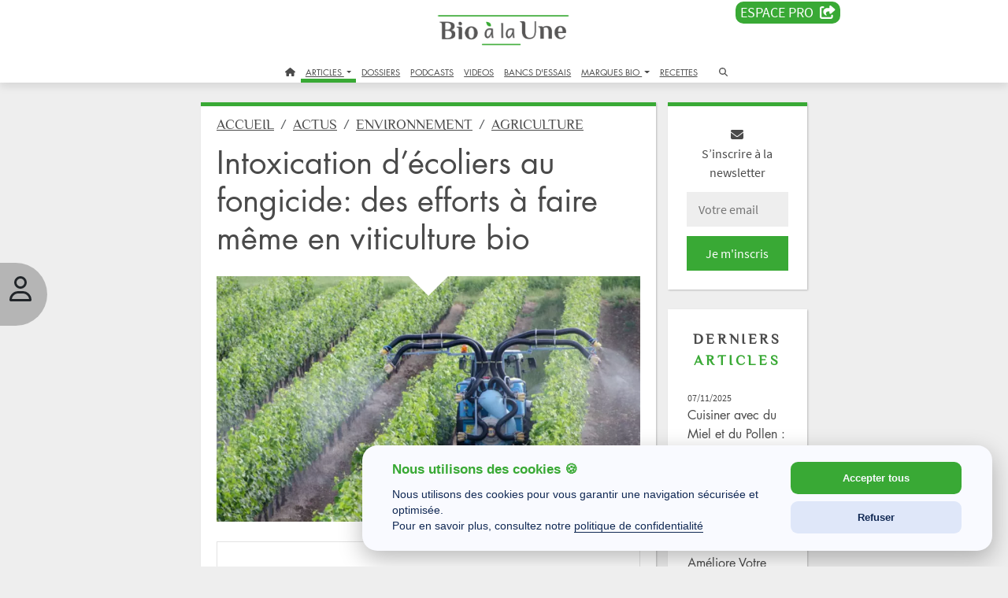

--- FILE ---
content_type: text/html; charset=UTF-8
request_url: https://www.bioalaune.com/fr/actualite-bio/34779/intoxication-decoliers-au-fongicide-des-efforts-faire-meme-en-viticulture-bio
body_size: 22671
content:
<!DOCTYPE html>
<html lang="fr" dir="ltr" xmlns="http://www.w3.org/1999/xhtml" xml:lang="fr">
    <head>
        <meta charset="utf-8">
        <meta http-equiv="X-UA-Compatible" content="IE=edge">
        <meta name="viewport" content="width=device-width, initial-scale=1, shrink-to-fit=no">
        <meta name="p:domain_verify" content="682376cc480d80fec2783dc61a7fcc16">
        <meta name="p:domain_verify" content="911d3c4af58a59436ebcfd5c14f97b31">
		<meta name="robots" content="max-snippet:-1,max-image-preview:large,max-video-preview:-1">
		<title>Intoxication d’écoliers au fongicide: des efforts à faire même en viticulture bio | Bio à la une</title>
        <meta name="description" content="En 2014, des écoliers girondins ont été intoxiqués suite aux épandages de fongicides sur des vignes conventionnelles mais aussi bio, à proximité de l’école. Contrairement à l’agriculture, la filière bio viticoles a encore des efforts à faire." />
        <meta name="keywords" content="pesticides,vignes,vin,viticulture,agriculture,bio," />
        <meta property="fb:pages" content="285673703227" />
        <meta property="og:site_name" content="Bio à la une" />
        <meta property="og:type" content="website" />
        <meta property="og:url" content="https://www.bioalaune.com/fr/actualite-bio/34779/intoxication-decoliers-au-fongicide-des-efforts-faire-meme-en-viticulture-bio" />
        <meta property="og:title" content="Intoxication d’écoliers au fongicide: des efforts à faire même en viticulture bio" />
        <meta property="og:description" content="En 2014, des écoliers girondins ont été intoxiqués suite aux épandages de fongicides sur des vignes conventionnelles mais aussi bio, à proximité de l’école. Contrairement à l’agriculture, la filière bio viticoles a encore des efforts à faire." />
        <meta property="og:image" content="https://www.bioalaune.com/img/article/34779-intoxication_decoliers_au_fongicide_des_efforts_a_faire_meme_en_viticulture_bio.jpg" />
        <meta property="fb:app_id" content="246509502121343" />
        <meta name="news_keywords" content="pesticides,vignes,vin,viticulture,agriculture,bio," />
        <link rel="canonical" href="https://www.bioalaune.com/fr/actualite-bio/34779/intoxication-decoliers-au-fongicide-des-efforts-faire-meme-en-viticulture-bio" />
        <link rel="icon" href="/img/ico/favicon.ico" />
        <link rel="manifest" href="/img/ico/manifest.json">
        <meta name="msapplication-TileColor" content="#ffffff">
        <meta name="msapplication-TileImage" content="/img/ico/ms-icon-144x144.png">
        <meta name="theme-color" content="#ffffff">	
		
		<link rel="stylesheet" href="https://cdnjs.cloudflare.com/ajax/libs/bootstrap/5.3.3/css/bootstrap.min.css" integrity="sha512-jnSuA4Ss2PkkikSOLtYs8BlYIeeIK1h99ty4YfvRPAlzr377vr3CXDb7sb7eEEBYjDtcYj+AjBH3FLv5uSJuXg==" crossorigin="anonymous" referrerpolicy="no-referrer" />
		<link rel="stylesheet" href="https://cdnjs.cloudflare.com/ajax/libs/bootstrap-datepicker/1.10.0/css/bootstrap-datepicker.min.css" integrity="sha512-34s5cpvaNG3BknEWSuOncX28vz97bRI59UnVtEEpFX536A7BtZSJHsDyFoCl8S7Dt2TPzcrCEoHBGeM4SUBDBw==" crossorigin="anonymous" referrerpolicy="no-referrer">
		<link rel="stylesheet" href="https://cdnjs.cloudflare.com/ajax/libs/font-awesome/6.7.1/css/all.min.css" integrity="sha512-5Hs3dF2AEPkpNAR7UiOHba+lRSJNeM2ECkwxUIxC1Q/FLycGTbNapWXB4tP889k5T5Ju8fs4b1P5z/iB4nMfSQ==" crossorigin="anonymous" referrerpolicy="no-referrer">
		
		 <link rel="stylesheet" type="text/css" href="/css/style.css" />
        <link rel="stylesheet" type="text/css" href="/css/jquery-ui.css" />

        		
        <script src="/js/jquery.min.js"></script>
        <script src="/js/jquery-ui.js"></script>

        <script>
            var biObject = {
                _defered: [],
                defer: function(js) {this._defered.push(js);},
                deferApply: function() {for(def in this._defered){this._defered[def]();}}
            };
			
			/* store.js - Copyright (c) 2010-2017 Marcus Westin */
			!function(t){if("object"==typeof exports&&"undefined"!=typeof module)module.exports=t();else if("function"==typeof define&&define.amd)define([],t);else{var e;e="undefined"!=typeof window?window:"undefined"!=typeof global?global:"undefined"!=typeof self?self:this,e.store=t()}}(function(){var define,module,exports;return function t(e,n,r){function o(u,s){if(!n[u]){if(!e[u]){var a="function"==typeof require&&require;if(!s&&a)return a(u,!0);if(i)return i(u,!0);var c=new Error("Cannot find module '"+u+"'");throw c.code="MODULE_NOT_FOUND",c}var f=n[u]={exports:{}};e[u][0].call(f.exports,function(t){var n=e[u][1][t];return o(n?n:t)},f,f.exports,t,e,n,r)}return n[u].exports}for(var i="function"==typeof require&&require,u=0;u<r.length;u++)o(r[u]);return o}({1:[function(t,e,n){"use strict";var r=t("../src/store-engine"),o=t("../storages/all"),i=t("../plugins/all");e.exports=r.createStore(o,i)},{"../plugins/all":2,"../src/store-engine":15,"../storages/all":17}],2:[function(t,e,n){"use strict";e.exports=[t("./compression"),t("./defaults"),t("./dump"),t("./events"),t("./observe"),t("./expire"),t("./json2"),t("./operations"),t("./update"),t("./v1-backcompat")]},{"./compression":3,"./defaults":4,"./dump":5,"./events":6,"./expire":7,"./json2":8,"./observe":11,"./operations":12,"./update":13,"./v1-backcompat":14}],3:[function(t,e,n){"use strict";function r(){function t(t,e){var n=t(e);if(!n)return n;var r=o.decompress(n);return null==r?n:this._deserialize(r)}function e(t,e,n){var r=o.compress(this._serialize(n));t(e,r)}return{get:t,set:e}}var o=t("./lib/lz-string");e.exports=r},{"./lib/lz-string":10}],4:[function(t,e,n){"use strict";function r(){function t(t,e){n=e}function e(t,e){var r=t();return void 0!==r?r:n[e]}var n={};return{defaults:t,get:e}}e.exports=r},{}],5:[function(t,e,n){"use strict";function r(){function t(t){var e={};return this.each(function(t,n){e[n]=t}),e}return{dump:t}}e.exports=r},{}],6:[function(t,e,n){"use strict";function r(){function t(t,e,n){return c.on(e,u(this,n))}function e(t,e){c.off(e)}function n(t,e,n){c.once(e,u(this,n))}function r(t,e,n){var r=this.get(e);t(),c.fire(e,n,r)}function i(t,e){var n=this.get(e);t(),c.fire(e,void 0,n)}function a(t){var e={};this.each(function(t,n){e[n]=t}),t(),s(e,function(t,e){c.fire(e,void 0,t)})}var c=o();return{watch:t,unwatch:e,once:n,set:r,remove:i,clearAll:a}}function o(){return a(f,{_id:0,_subSignals:{},_subCallbacks:{}})}var i=t("../src/util"),u=i.bind,s=i.each,a=i.create,c=i.slice;e.exports=r;var f={_id:null,_subCallbacks:null,_subSignals:null,on:function(t,e){return this._subCallbacks[t]||(this._subCallbacks[t]={}),this._id+=1,this._subCallbacks[t][this._id]=e,this._subSignals[this._id]=t,this._id},off:function(t){var e=this._subSignals[t];delete this._subCallbacks[e][t],delete this._subSignals[t]},once:function(t,e){var n=this.on(t,u(this,function(){e.apply(this,arguments),this.off(n)}))},fire:function(t){var e=c(arguments,1);s(this._subCallbacks[t],function(t){t.apply(this,e)})}}},{"../src/util":16}],7:[function(t,e,n){"use strict";function r(){function t(t,e,n,r){return this.hasNamespace(o)||s.set(e,r),t()}function e(t,e){return this.hasNamespace(o)||u.call(this,e),t()}function n(t,e){return this.hasNamespace(o)||s.remove(e),t()}function r(t,e){return s.get(e)}function i(t){var e=[];this.each(function(t,n){e.push(n)});for(var n=0;n<e.length;n++)u.call(this,e[n])}function u(t){var e=s.get(t,Number.MAX_VALUE);e<=(new Date).getTime()&&(this.raw.remove(t),s.remove(t))}var s=this.createStore(this.storage,null,this._namespacePrefix+o);return{set:t,get:e,remove:n,getExpiration:r,removeExpiredKeys:i}}var o="expire_mixin";e.exports=r},{}],8:[function(t,e,n){"use strict";function r(){return t("./lib/json2"),{}}e.exports=r},{"./lib/json2":9}],9:[function(require,module,exports){"use strict";var _typeof="function"==typeof Symbol&&"symbol"==typeof Symbol.iterator?function(t){return typeof t}:function(t){return t&&"function"==typeof Symbol&&t.constructor===Symbol&&t!==Symbol.prototype?"symbol":typeof t};"object"!==("undefined"==typeof JSON?"undefined":_typeof(JSON))&&(JSON={}),function(){function f(t){return t<10?"0"+t:t}function this_value(){return this.valueOf()}function quote(t){return rx_escapable.lastIndex=0,rx_escapable.test(t)?'"'+t.replace(rx_escapable,function(t){var e=meta[t];return"string"==typeof e?e:"\\u"+("0000"+t.charCodeAt(0).toString(16)).slice(-4)})+'"':'"'+t+'"'}function str(t,e){var n,r,o,i,u,s=gap,a=e[t];switch(a&&"object"===("undefined"==typeof a?"undefined":_typeof(a))&&"function"==typeof a.toJSON&&(a=a.toJSON(t)),"function"==typeof rep&&(a=rep.call(e,t,a)),"undefined"==typeof a?"undefined":_typeof(a)){case"string":return quote(a);case"number":return isFinite(a)?String(a):"null";case"boolean":case"null":return String(a);case"object":if(!a)return"null";if(gap+=indent,u=[],"[object Array]"===Object.prototype.toString.apply(a)){for(i=a.length,n=0;n<i;n+=1)u[n]=str(n,a)||"null";return o=0===u.length?"[]":gap?"[\n"+gap+u.join(",\n"+gap)+"\n"+s+"]":"["+u.join(",")+"]",gap=s,o}if(rep&&"object"===("undefined"==typeof rep?"undefined":_typeof(rep)))for(i=rep.length,n=0;n<i;n+=1)"string"==typeof rep[n]&&(r=rep[n],o=str(r,a),o&&u.push(quote(r)+(gap?": ":":")+o));else for(r in a)Object.prototype.hasOwnProperty.call(a,r)&&(o=str(r,a),o&&u.push(quote(r)+(gap?": ":":")+o));return o=0===u.length?"{}":gap?"{\n"+gap+u.join(",\n"+gap)+"\n"+s+"}":"{"+u.join(",")+"}",gap=s,o}}var rx_one=/^[\],:{}\s]*$/,rx_two=/\\(?:["\\\/bfnrt]|u[0-9a-fA-F]{4})/g,rx_three=/"[^"\\\n\r]*"|true|false|null|-?\d+(?:\.\d*)?(?:[eE][+\-]?\d+)?/g,rx_four=/(?:^|:|,)(?:\s*\[)+/g,rx_escapable=/[\\"\u0000-\u001f\u007f-\u009f\u00ad\u0600-\u0604\u070f\u17b4\u17b5\u200c-\u200f\u2028-\u202f\u2060-\u206f\ufeff\ufff0-\uffff]/g,rx_dangerous=/[\u0000\u00ad\u0600-\u0604\u070f\u17b4\u17b5\u200c-\u200f\u2028-\u202f\u2060-\u206f\ufeff\ufff0-\uffff]/g;"function"!=typeof Date.prototype.toJSON&&(Date.prototype.toJSON=function(){return isFinite(this.valueOf())?this.getUTCFullYear()+"-"+f(this.getUTCMonth()+1)+"-"+f(this.getUTCDate())+"T"+f(this.getUTCHours())+":"+f(this.getUTCMinutes())+":"+f(this.getUTCSeconds())+"Z":null},Boolean.prototype.toJSON=this_value,Number.prototype.toJSON=this_value,String.prototype.toJSON=this_value);var gap,indent,meta,rep;"function"!=typeof JSON.stringify&&(meta={"\b":"\\b","\t":"\\t","\n":"\\n","\f":"\\f","\r":"\\r",'"':'\\"',"\\":"\\\\"},JSON.stringify=function(t,e,n){var r;if(gap="",indent="","number"==typeof n)for(r=0;r<n;r+=1)indent+=" ";else"string"==typeof n&&(indent=n);if(rep=e,e&&"function"!=typeof e&&("object"!==("undefined"==typeof e?"undefined":_typeof(e))||"number"!=typeof e.length))throw new Error("JSON.stringify");return str("",{"":t})}),"function"!=typeof JSON.parse&&(JSON.parse=function(text,reviver){function walk(t,e){var n,r,o=t[e];if(o&&"object"===("undefined"==typeof o?"undefined":_typeof(o)))for(n in o)Object.prototype.hasOwnProperty.call(o,n)&&(r=walk(o,n),void 0!==r?o[n]=r:delete o[n]);return reviver.call(t,e,o)}var j;if(text=String(text),rx_dangerous.lastIndex=0,rx_dangerous.test(text)&&(text=text.replace(rx_dangerous,function(t){return"\\u"+("0000"+t.charCodeAt(0).toString(16)).slice(-4)})),rx_one.test(text.replace(rx_two,"@").replace(rx_three,"]").replace(rx_four,"")))return j=eval("("+text+")"),"function"==typeof reviver?walk({"":j},""):j;throw new SyntaxError("JSON.parse")})}()},{}],10:[function(t,e,n){"use strict";var r=function(){function t(t,e){if(!o[t]){o[t]={};for(var n=0;n<t.length;n++)o[t][t.charAt(n)]=n}return o[t][e]}var e=String.fromCharCode,n="ABCDEFGHIJKLMNOPQRSTUVWXYZabcdefghijklmnopqrstuvwxyz0123456789+/=",r="ABCDEFGHIJKLMNOPQRSTUVWXYZabcdefghijklmnopqrstuvwxyz0123456789+-$",o={},i={compressToBase64:function(t){if(null==t)return"";var e=i._compress(t,6,function(t){return n.charAt(t)});switch(e.length%4){default:case 0:return e;case 1:return e+"===";case 2:return e+"==";case 3:return e+"="}},decompressFromBase64:function(e){return null==e?"":""==e?null:i._decompress(e.length,32,function(r){return t(n,e.charAt(r))})},compressToUTF16:function(t){return null==t?"":i._compress(t,15,function(t){return e(t+32)})+" "},decompressFromUTF16:function(t){return null==t?"":""==t?null:i._decompress(t.length,16384,function(e){return t.charCodeAt(e)-32})},compressToUint8Array:function(t){for(var e=i.compress(t),n=new Uint8Array(2*e.length),r=0,o=e.length;r<o;r++){var u=e.charCodeAt(r);n[2*r]=u>>>8,n[2*r+1]=u%256}return n},decompressFromUint8Array:function(t){if(null===t||void 0===t)return i.decompress(t);for(var n=new Array(t.length/2),r=0,o=n.length;r<o;r++)n[r]=256*t[2*r]+t[2*r+1];var u=[];return n.forEach(function(t){u.push(e(t))}),i.decompress(u.join(""))},compressToEncodedURIComponent:function(t){return null==t?"":i._compress(t,6,function(t){return r.charAt(t)})},decompressFromEncodedURIComponent:function(e){return null==e?"":""==e?null:(e=e.replace(/ /g,"+"),i._decompress(e.length,32,function(n){return t(r,e.charAt(n))}))},compress:function(t){return i._compress(t,16,function(t){return e(t)})},_compress:function(t,e,n){if(null==t)return"";var r,o,i,u={},s={},a="",c="",f="",l=2,p=3,h=2,d=[],g=0,v=0;for(i=0;i<t.length;i+=1)if(a=t.charAt(i),Object.prototype.hasOwnProperty.call(u,a)||(u[a]=p++,s[a]=!0),c=f+a,Object.prototype.hasOwnProperty.call(u,c))f=c;else{if(Object.prototype.hasOwnProperty.call(s,f)){if(f.charCodeAt(0)<256){for(r=0;r<h;r++)g<<=1,v==e-1?(v=0,d.push(n(g)),g=0):v++;for(o=f.charCodeAt(0),r=0;r<8;r++)g=g<<1|1&o,v==e-1?(v=0,d.push(n(g)),g=0):v++,o>>=1}else{for(o=1,r=0;r<h;r++)g=g<<1|o,v==e-1?(v=0,d.push(n(g)),g=0):v++,o=0;for(o=f.charCodeAt(0),r=0;r<16;r++)g=g<<1|1&o,v==e-1?(v=0,d.push(n(g)),g=0):v++,o>>=1}l--,0==l&&(l=Math.pow(2,h),h++),delete s[f]}else for(o=u[f],r=0;r<h;r++)g=g<<1|1&o,v==e-1?(v=0,d.push(n(g)),g=0):v++,o>>=1;l--,0==l&&(l=Math.pow(2,h),h++),u[c]=p++,f=String(a)}if(""!==f){if(Object.prototype.hasOwnProperty.call(s,f)){if(f.charCodeAt(0)<256){for(r=0;r<h;r++)g<<=1,v==e-1?(v=0,d.push(n(g)),g=0):v++;for(o=f.charCodeAt(0),r=0;r<8;r++)g=g<<1|1&o,v==e-1?(v=0,d.push(n(g)),g=0):v++,o>>=1}else{for(o=1,r=0;r<h;r++)g=g<<1|o,v==e-1?(v=0,d.push(n(g)),g=0):v++,o=0;for(o=f.charCodeAt(0),r=0;r<16;r++)g=g<<1|1&o,v==e-1?(v=0,d.push(n(g)),g=0):v++,o>>=1}l--,0==l&&(l=Math.pow(2,h),h++),delete s[f]}else for(o=u[f],r=0;r<h;r++)g=g<<1|1&o,v==e-1?(v=0,d.push(n(g)),g=0):v++,o>>=1;l--,0==l&&(l=Math.pow(2,h),h++)}for(o=2,r=0;r<h;r++)g=g<<1|1&o,v==e-1?(v=0,d.push(n(g)),g=0):v++,o>>=1;for(;;){if(g<<=1,v==e-1){d.push(n(g));break}v++}return d.join("")},decompress:function(t){return null==t?"":""==t?null:i._decompress(t.length,32768,function(e){return t.charCodeAt(e)})},_decompress:function(t,n,r){var o,i,u,s,a,c,f,l,p=[],h=4,d=4,g=3,v="",m=[],y={val:r(0),position:n,index:1};for(i=0;i<3;i+=1)p[i]=i;for(s=0,c=Math.pow(2,2),f=1;f!=c;)a=y.val&y.position,y.position>>=1,0==y.position&&(y.position=n,y.val=r(y.index++)),s|=(a>0?1:0)*f,f<<=1;switch(o=s){case 0:for(s=0,c=Math.pow(2,8),f=1;f!=c;)a=y.val&y.position,y.position>>=1,0==y.position&&(y.position=n,y.val=r(y.index++)),s|=(a>0?1:0)*f,f<<=1;l=e(s);break;case 1:for(s=0,c=Math.pow(2,16),f=1;f!=c;)a=y.val&y.position,y.position>>=1,0==y.position&&(y.position=n,y.val=r(y.index++)),s|=(a>0?1:0)*f,f<<=1;l=e(s);break;case 2:return""}for(p[3]=l,u=l,m.push(l);;){if(y.index>t)return"";for(s=0,c=Math.pow(2,g),f=1;f!=c;)a=y.val&y.position,y.position>>=1,0==y.position&&(y.position=n,y.val=r(y.index++)),s|=(a>0?1:0)*f,f<<=1;switch(l=s){case 0:for(s=0,c=Math.pow(2,8),f=1;f!=c;)a=y.val&y.position,y.position>>=1,0==y.position&&(y.position=n,y.val=r(y.index++)),s|=(a>0?1:0)*f,f<<=1;p[d++]=e(s),l=d-1,h--;break;case 1:for(s=0,c=Math.pow(2,16),f=1;f!=c;)a=y.val&y.position,y.position>>=1,0==y.position&&(y.position=n,y.val=r(y.index++)),s|=(a>0?1:0)*f,f<<=1;p[d++]=e(s),l=d-1,h--;break;case 2:return m.join("")}if(0==h&&(h=Math.pow(2,g),g++),p[l])v=p[l];else{if(l!==d)return null;v=u+u.charAt(0)}m.push(v),p[d++]=u+v.charAt(0),h--,u=v,0==h&&(h=Math.pow(2,g),g++)}}};return i}();"function"==typeof define&&define.amd?define(function(){return r}):"undefined"!=typeof e&&null!=e&&(e.exports=r)},{}],11:[function(t,e,n){"use strict";function r(){function t(t,e,n){var r=this.watch(e,n);return n(this.get(e)),r}function e(t,e){this.unwatch(e)}return{observe:t,unobserve:e}}var o=t("./events");e.exports=[o,r]},{"./events":6}],12:[function(t,e,n){"use strict";function r(){function t(t,e,n,r,o,i){return a.call(this,"push",arguments)}function e(t,e){return a.call(this,"pop",arguments)}function n(t,e){return a.call(this,"shift",arguments)}function r(t,e,n,r,o,i){return a.call(this,"unshift",arguments)}function i(t,e,n,r,i,a){var c=u(arguments,2);return this.update(e,{},function(t){if("object"!=("undefined"==typeof t?"undefined":o(t)))throw new Error('store.assign called for non-object value with key "'+e+'"');return c.unshift(t),s.apply(Object,c)})}function a(t,e){var n,r=e[1],o=u(e,2);return this.update(r,[],function(e){n=Array.prototype[t].apply(e,o)}),n}return{push:t,pop:e,shift:n,unshift:r,assign:i}}var o="function"==typeof Symbol&&"symbol"==typeof Symbol.iterator?function(t){return typeof t}:function(t){return t&&"function"==typeof Symbol&&t.constructor===Symbol&&t!==Symbol.prototype?"symbol":typeof t},i=t("../src/util"),u=i.slice,s=i.assign,a=t("./update");e.exports=[a,r]},{"../src/util":16,"./update":13}],13:[function(t,e,n){"use strict";function r(){function t(t,e,n,r){3==arguments.length&&(r=n,n=void 0);var o=this.get(e,n),i=r(o);this.set(e,void 0!=i?i:o)}return{update:t}}e.exports=r},{}],14:[function(t,e,n){"use strict";function r(){return this.disabled=!this.enabled,{has:o,transact:i,clear:u,forEach:s,getAll:a,serialize:c,deserialize:f}}function o(t,e){return void 0!==this.get(e)}function i(t,e,n,r){null==r&&(r=n,n=null),null==n&&(n={});var o=this.get(e,n),i=r(o);this.set(e,void 0===i?o:i)}function u(t){return this.clearAll.call(this)}function s(t,e){return this.each.call(this,function(t,n){e(n,t)})}function a(t){return this.dump.call(this)}function c(t,e){return JSON.stringify(e)}function f(t,e){if("string"==typeof e)try{return JSON.parse(e)}catch(n){return e||void 0}}var l=t("./dump"),p=t("./json2");e.exports=[l,p,r]},{"./dump":5,"./json2":8}],15:[function(t,e,n){"use strict";function r(){var t="undefined"==typeof console?null:console;if(t){var e=t.warn?t.warn:t.log;e.apply(t,arguments)}}function o(t,e,n){n||(n=""),t&&!l(t)&&(t=[t]),e&&!l(e)&&(e=[e]);var o=n?"__storejs_"+n+"_":"",i=n?new RegExp("^"+o):null,g=/^[a-zA-Z0-9_\-]*$/;if(!g.test(n))throw new Error("store.js namespaces can only have alphanumerics + underscores and dashes");var v={_namespacePrefix:o,_namespaceRegexp:i,_testStorage:function(t){try{var e="__storejs__test__";t.write(e,e);var n=t.read(e)===e;return t.remove(e),n}catch(r){return!1}},_assignPluginFnProp:function(t,e){var n=this[e];this[e]=function(){function e(){if(n)return a(arguments,function(t,e){r[e]=t}),n.apply(o,r)}var r=u(arguments,0),o=this,i=[e].concat(r);return t.apply(o,i)}},_serialize:function(t){return JSON.stringify(t)},_deserialize:function(t,e){if(!t)return e;var n="";try{n=JSON.parse(t)}catch(r){n=t}return void 0!==n?n:e},_addStorage:function(t){this.enabled||this._testStorage(t)&&(this.storage=t,this.enabled=!0)},_addPlugin:function(t){var e=this;if(l(t))return void a(t,function(t){e._addPlugin(t)});var n=s(this.plugins,function(e){return t===e});if(!n){if(this.plugins.push(t),!p(t))throw new Error("Plugins must be function values that return objects");var r=t.call(this);if(!h(r))throw new Error("Plugins must return an object of function properties");a(r,function(n,r){if(!p(n))throw new Error("Bad plugin property: "+r+" from plugin "+t.name+". Plugins should only return functions.");e._assignPluginFnProp(n,r)})}},addStorage:function(t){r("store.addStorage(storage) is deprecated. Use createStore([storages])"),this._addStorage(t)}},m=f(v,d,{plugins:[]});return m.raw={},a(m,function(t,e){p(t)&&(m.raw[e]=c(m,t))}),a(t,function(t){m._addStorage(t)}),a(e,function(t){m._addPlugin(t)}),m}var i=t("./util"),u=i.slice,s=i.pluck,a=i.each,c=i.bind,f=i.create,l=i.isList,p=i.isFunction,h=i.isObject;e.exports={createStore:o};var d={version:"2.0.12",enabled:!1,get:function(t,e){var n=this.storage.read(this._namespacePrefix+t);return this._deserialize(n,e)},set:function(t,e){return void 0===e?this.remove(t):(this.storage.write(this._namespacePrefix+t,this._serialize(e)),e)},remove:function(t){this.storage.remove(this._namespacePrefix+t)},each:function(t){var e=this;this.storage.each(function(n,r){t.call(e,e._deserialize(n),(r||"").replace(e._namespaceRegexp,""))})},clearAll:function(){this.storage.clearAll()},hasNamespace:function(t){return this._namespacePrefix=="__storejs_"+t+"_"},createStore:function(){return o.apply(this,arguments)},addPlugin:function(t){this._addPlugin(t)},namespace:function(t){return o(this.storage,this.plugins,t)}}},{"./util":16}],16:[function(t,e,n){(function(t){"use strict";function n(){return Object.assign?Object.assign:function(t,e,n,r){for(var o=1;o<arguments.length;o++)s(Object(arguments[o]),function(e,n){t[n]=e});return t}}function r(){if(Object.create)return function(t,e,n,r){var o=u(arguments,1);return h.apply(this,[Object.create(t)].concat(o))};var t=function(){};return function(e,n,r,o){var i=u(arguments,1);return t.prototype=e,h.apply(this,[new t].concat(i))}}function o(){return String.prototype.trim?function(t){return String.prototype.trim.call(t)}:function(t){return t.replace(/^[\s\uFEFF\xA0]+|[\s\uFEFF\xA0]+$/g,"")}}function i(t,e){return function(){return e.apply(t,Array.prototype.slice.call(arguments,0))}}function u(t,e){return Array.prototype.slice.call(t,e||0)}function s(t,e){c(t,function(t,n){return e(t,n),!1})}function a(t,e){var n=f(t)?[]:{};return c(t,function(t,r){return n[r]=e(t,r),!1}),n}function c(t,e){if(f(t)){for(var n=0;n<t.length;n++)if(e(t[n],n))return t[n]}else for(var r in t)if(t.hasOwnProperty(r)&&e(t[r],r))return t[r]}function f(t){return null!=t&&"function"!=typeof t&&"number"==typeof t.length}function l(t){return t&&"[object Function]"==={}.toString.call(t)}function p(t){return t&&"[object Object]"==={}.toString.call(t)}var h=n(),d=r(),g=o(),v="undefined"!=typeof window?window:t;e.exports={assign:h,create:d,trim:g,bind:i,slice:u,each:s,map:a,pluck:c,isList:f,isFunction:l,isObject:p,Global:v}}).call(this,"undefined"!=typeof global?global:"undefined"!=typeof self?self:"undefined"!=typeof window?window:{})},{}],17:[function(t,e,n){"use strict";e.exports=[t("./localStorage"),t("./oldFF-globalStorage"),t("./oldIE-userDataStorage"),t("./cookieStorage"),t("./sessionStorage"),t("./memoryStorage")]},{"./cookieStorage":18,"./localStorage":19,"./memoryStorage":20,"./oldFF-globalStorage":21,"./oldIE-userDataStorage":22,"./sessionStorage":23}],18:[function(t,e,n){"use strict";function r(t){if(!t||!a(t))return null;var e="(?:^|.*;\\s*)"+escape(t).replace(/[\-\.\+\*]/g,"\\$&")+"\\s*\\=\\s*((?:[^;](?!;))*[^;]?).*";return unescape(p.cookie.replace(new RegExp(e),"$1"))}function o(t){for(var e=p.cookie.split(/; ?/g),n=e.length-1;n>=0;n--)if(l(e[n])){var r=e[n].split("="),o=unescape(r[0]),i=unescape(r[1]);t(i,o)}}function i(t,e){t&&(p.cookie=escape(t)+"="+escape(e)+"; expires=Tue, 19 Jan 2038 03:14:07 GMT; path=/")}function u(t){t&&a(t)&&(p.cookie=escape(t)+"=; expires=Thu, 01 Jan 1970 00:00:00 GMT; path=/")}function s(){o(function(t,e){u(e)})}function a(t){return new RegExp("(?:^|;\\s*)"+escape(t).replace(/[\-\.\+\*]/g,"\\$&")+"\\s*\\=").test(p.cookie)}var c=t("../src/util"),f=c.Global,l=c.trim;e.exports={name:"cookieStorage",read:r,write:i,each:o,remove:u,clearAll:s};var p=f.document},{"../src/util":16}],19:[function(t,e,n){"use strict";function r(){return f.localStorage}function o(t){return r().getItem(t)}function i(t,e){return r().setItem(t,e)}function u(t){for(var e=r().length-1;e>=0;e--){var n=r().key(e);t(o(n),n)}}function s(t){return r().removeItem(t)}function a(){return r().clear()}var c=t("../src/util"),f=c.Global;e.exports={name:"localStorage",read:o,write:i,each:u,remove:s,clearAll:a}},{"../src/util":16}],20:[function(t,e,n){"use strict";function r(t){return a[t]}function o(t,e){a[t]=e}function i(t){for(var e in a)a.hasOwnProperty(e)&&t(a[e],e)}function u(t){delete a[t]}function s(t){a={}}e.exports={name:"memoryStorage",read:r,write:o,each:i,remove:u,clearAll:s};var a={}},{}],21:[function(t,e,n){"use strict";function r(t){return f[t]}function o(t,e){f[t]=e}function i(t){for(var e=f.length-1;e>=0;e--){var n=f.key(e);t(f[n],n)}}function u(t){return f.removeItem(t)}function s(){i(function(t,e){delete f[t]})}var a=t("../src/util"),c=a.Global;e.exports={name:"oldFF-globalStorage",read:r,write:o,each:i,remove:u,clearAll:s};var f=c.globalStorage},{"../src/util":16}],22:[function(t,e,n){"use strict";function r(t,e){if(!g){var n=a(t);d(function(t){t.setAttribute(n,e),t.save(p)})}}function o(t){if(!g){var e=a(t),n=null;return d(function(t){n=t.getAttribute(e)}),n}}function i(t){d(function(e){for(var n=e.XMLDocument.documentElement.attributes,r=n.length-1;r>=0;r--){var o=n[r];t(e.getAttribute(o.name),o.name)}})}function u(t){var e=a(t);d(function(t){t.removeAttribute(e),t.save(p)})}function s(){d(function(t){var e=t.XMLDocument.documentElement.attributes;t.load(p);for(var n=e.length-1;n>=0;n--)t.removeAttribute(e[n].name);t.save(p)})}function a(t){return t.replace(/^\d/,"___$&").replace(v,"___")}function c(){if(!h||!h.documentElement||!h.documentElement.addBehavior)return null;var t,e,n,r="script";try{e=new ActiveXObject("htmlfile"),e.open(),e.write("<"+r+">document.w=window</"+r+'><iframe src="/favicon.ico"></iframe>'),e.close(),t=e.w.frames[0].document,n=t.createElement("div")}catch(o){n=h.createElement("div"),t=h.body}return function(e){var r=[].slice.call(arguments,0);r.unshift(n),t.appendChild(n),n.addBehavior("#default#userData"),n.load(p),e.apply(this,r),t.removeChild(n)}}var f=t("../src/util"),l=f.Global;e.exports={name:"oldIE-userDataStorage",write:r,read:o,each:i,remove:u,clearAll:s};var p="storejs",h=l.document,d=c(),g=(l.navigator?l.navigator.userAgent:"").match(/ (MSIE 8|MSIE 9|MSIE 10)\./),v=new RegExp("[!\"#$%&'()*+,/\\\\:;<=>?@[\\]^`{|}~]","g")},{"../src/util":16}],23:[function(t,e,n){"use strict";function r(){return f.sessionStorage}function o(t){return r().getItem(t)}function i(t,e){return r().setItem(t,e)}function u(t){for(var e=r().length-1;e>=0;e--){var n=r().key(e);t(o(n),n)}}function s(t){return r().removeItem(t)}function a(){return r().clear()}var c=t("../src/util"),f=c.Global;e.exports={name:"sessionStorage",read:o,write:i,each:u,remove:s,clearAll:a}},{"../src/util":16}]},{},[1])(1)});

			function checkUserIsVip()
			{
				if(store.get('logged'))
				{
					var dm = store.get('logged_vip_dateend');
					if(typeof dm == 'string')
					{
						var ddm = new Date(dm.replace(' ','T') + '.000Z');
						if( ddm.getTime() > Date.now() ){
							console.log('Bienvenue membre VIP');
							return true;
						}
					}
					else
					{
						console.log('not logged vip');
					}
				}
				console.log('Abonnez vous :)');
				return false;
			}
			
        </script>
		<script type="application/ld+json">
		[
			{
			  "@context": "https://schema.org/",
			  "@type": "WebSite",
			  "name": "Bio à la Une",
			  "url": "https://www.bioalaune.com",
			  "potentialAction": {
				"@type": "SearchAction",
				"target": "https://www.bioalaune.com/fr/search/article/{search_term_string}",
				"query-input": "required name=search_term_string"
			  }
			},
			{
			  "@context": "https://schema.org",
			  "@type": "Corporation",
			  "name": "Biotopia",
			  "alternateName": "Bio à La Une",
			  "url": "https://www.biotopia.bio",
			  "logo": "https://www.biotopia.bio/_img/logo.jpg",
			  "sameAs": "https://www.linkedin.com/company/biotopiabio"
			}
			, {
            "@context": "https://schema.org",
            "@type": "NewsArticle",
            "headline": "Intoxication d’écoliers au fongicide: des efforts à faire même en viticulture bio",
            "image": "https://www.bioalaune.com/img/article/34779-intoxication_decoliers_au_fongicide_des_efforts_a_faire_meme_en_viticulture_bio.jpg",  
            "author": {
                "@type": "Person",
                "name": "Elodie Sillaro"
            },  
            "publisher": {
                "@type": "Organization",
                "name": "Bio à la Une",
                "logo": {
                "@type": "ImageObject",
                "url": "https://www.bioalaune.com/img/Logo-Bioalaune.png"
                }
            },
            "isAccessibleForFree": true,
            "datePublished": "2016-11-02",
            "dateModified": "2016-11-02"
        }		]
		</script>
		<script async src="https://www.googletagmanager.com/gtag/js?id=G-JFSLFC0H35"></script>
		<script>
		  window.dataLayer = window.dataLayer || [];
		  function gtag(){dataLayer.push(arguments);}
		  gtag('js', new Date());

		  gtag('config', 'G-JFSLFC0H35');
		  //gtag('config', 'UA-24145657-1');
		  
		  gtag('consent', 'default', {
			   'ad_storage': 'granted',
			   'ad_user_data': 'denied',
			   'ad_personalization': 'granted',
			   'analytics_storage': 'granted'
			});
			var trackOutboundLink = function(url, label) {
				gtag('event','action', {
					'event_category': 'Lien sortant',
					'event_label' 	: label, 
					'value'			: url,
				});
			}
		  
		</script>

    </head>
    <body>
        <div id="wrapper" class="container">
            
            <header>
    <div class="row">
        <div class="col-lg-2 d-lg-block"></div>
        <div class="col-xs-12 col-lg-8 h-100">
            <nav class="navbar navbar-light navbar-expand-lg">
                 <a class ="navbar-brand" onclick="location.href='/fr'"><img src="/img/Logo-Bioalaune.webp" class="logo img-fluid" alt="Bio à la une" /></a>                    <div class="collapse navbar-collapse" id="navbar-collapse-1">
                        <ul id="menu" class="nav navbar-nav">
                        <li class="home nav-item">
                            <a href="/fr"><span class="fa fa-home" aria-hidden="true"></span></a>
                        </li>
                                                                                    
                                <li class="nav-item dropdown article active">
                                                                            <a href="/fr/news" class="dropdown-toggle" data-bs-toggle="dropdown">ARTICLES <span class="caret"></span></a>
                                    
                                    <ul class="  dropdown-menu">
                                                                                                                                    
                                                <li class="dropdown dropdown-submenu">
                                                    <a href="/fr/news/alimentation" class="dropdown-toggle" data-bs-toggle="dropdown">ALIMENTATION</a>
                                                    <ul class="dropdown-menu">
                                                                                                                                                                                    <li>
                                                                    <a href="/fr/news/conso">Conso</a>
                                                                </li>
                                                                                                                                                                                                                                                <li>
                                                                    <a href="/fr/news/nutrition">Nutrition</a>
                                                                </li>
                                                                                                                                                                                                                                                <li>
                                                                    <a href="/fr/news/vegetarien-vegane">Végétarien/Végane</a>
                                                                </li>
                                                                                                                                                                        </ul>
                                                </li>
                                                                                                                                                                                
                                                <li class="dropdown dropdown-submenu">
                                                    <a href="/fr/news/beaute-bienetre" class="dropdown-toggle" data-bs-toggle="dropdown">BEAUTÉ & FORME</a>
                                                    <ul class="dropdown-menu">
                                                                                                                                                                                    <li>
                                                                    <a href="/fr/news/beaute-au-naturel">Beauté au naturel</a>
                                                                </li>
                                                                                                                                                                                                                                                <li>
                                                                    <a href="/fr/news/forme">Forme</a>
                                                                </li>
                                                                                                                                                                                                                                                <li>
                                                                    <a href="/fr/news/zen">Zen</a>
                                                                </li>
                                                                                                                                                                        </ul>
                                                </li>
                                                                                                                                                                                
                                                <li class="dropdown dropdown-submenu">
                                                    <a href="/fr/news/environnement" class="dropdown-toggle" data-bs-toggle="dropdown">ENVIRONNEMENT</a>
                                                    <ul class="dropdown-menu">
                                                                                                                                                                                    <li>
                                                                    <a href="/fr/news/agriculture">Agriculture</a>
                                                                </li>
                                                                                                                                                                                                                                                <li>
                                                                    <a href="/fr/news/planete">Planète</a>
                                                                </li>
                                                                                                                                                                        </ul>
                                                </li>
                                                                                                                                                                                
                                                <li class="dropdown dropdown-submenu">
                                                    <a href="/fr/news/maison-jardin" class="dropdown-toggle" data-bs-toggle="dropdown">MAISON & JARDIN </a>
                                                    <ul class="dropdown-menu">
                                                                                                                                                                                    <li>
                                                                    <a href="/fr/news/animaux">Animaux</a>
                                                                </li>
                                                                                                                                                                                                                                                <li>
                                                                    <a href="/fr/news/au-potager">Au potager</a>
                                                                </li>
                                                                                                                                                                                                                                                <li>
                                                                    <a href="/fr/news/maison">Maison</a>
                                                                </li>
                                                                                                                                                                                                                                                <li>
                                                                    <a href="/fr/news/zero-dechet">Zéro déchet</a>
                                                                </li>
                                                                                                                                                                        </ul>
                                                </li>
                                                                                                                                                                                
                                                <li class="dropdown dropdown-submenu">
                                                    <a href="/fr/news/parents" class="dropdown-toggle" data-bs-toggle="dropdown">PARENTS</a>
                                                    <ul class="dropdown-menu">
                                                                                                                                                                                    <li>
                                                                    <a href="/fr/news/education">Education</a>
                                                                </li>
                                                                                                                                                                                                                                                <li>
                                                                    <a href="/fr/news/famille">Famille</a>
                                                                </li>
                                                                                                                                                                                                                                                <li>
                                                                    <a href="/fr/news/grossesse">Grossesse</a>
                                                                </li>
                                                                                                                                                                                                                                                <li>
                                                                    <a href="/fr/news/vie-de-couple">Vie de couple</a>
                                                                </li>
                                                                                                                                                                        </ul>
                                                </li>
                                                                                                                                                                                
                                                <li class="dropdown dropdown-submenu">
                                                    <a href="/fr/news/sante" class="dropdown-toggle" data-bs-toggle="dropdown">SANTÉ</a>
                                                    <ul class="dropdown-menu">
                                                                                                                                                                                    <li>
                                                                    <a href="/fr/news/remedes-au-naturel">Remèdes au naturel</a>
                                                                </li>
                                                                                                                                                                                                                                                <li>
                                                                    <a href="/fr/news/sante-bien-etre">Santé et Bien-être</a>
                                                                </li>
                                                                                                                                                                        </ul>
                                                </li>
                                                                                                                        </ul>
                                </li>
                                                                                                                <li class="nav-item dossiers"><a href="/fr/dossiers">DOSSIERS</a></li>
                                                                                                                <li class="nav-item podcasts"><a href="/fr/podcasts">PODCASTS</a></li>
                                                                                                                <li class="nav-item videos"><a href="/fr/videos">VIDEOS</a></li>
                                                                                                                <li class="nav-item benchmark"><a href="/fr/benchmark">BANCS D'ESSAIS</a></li>
                                                                                                                
                                <li class="nav-item dropdown brand-index">
                                                                            <a href="/fr/marques" class="dropdown-toggle" data-bs-toggle="dropdown">MARQUES BIO <span class="caret"></span></a>
                                    
                                    <ul class="  dropdown-menu">
                                                                                                                                    <li>
                                                    <a href="/fr/marques">RÉPERTOIRE DES MARQUES BIO</a>
                                                </li>
                                                                                                                                                                                <li>
                                                    <a href="/fr/news-products">ACTUALITES</a>
                                                </li>
                                                                                                                        </ul>
                                </li>
                                                                                                                <li class="nav-item recipe"><a href="/fr/recettes">RECETTES</a></li>
                                                    						
                        <li class="search nav-item">
                            <span class="fa fa-search" data-bs-toggle="modal" data-bs-target="#modal-search"></span>
                        </li>
						
                    </ul>
					<div id="bntEspacePro"><a target="_blank" class="btn" href="https://admin.bioalaune.com/">Espace PRO &nbsp;<span class="fas fa-share-square">&nbsp;</span></a></div>
                </div>
                <div class="social">
                </div>
            </nav>

        </div>
        <div class="col-lg-2 d-lg-block"></div>
    </div>
</header>

<div id="modal-search" class="modal modal-search fade" tabindex="-1" role="dialog" aria-labelledby="modal-searchLabel">
    <div class="modal-dialog" role="document">
        <div class="modal-content">
            <div class="modal-header">
                <span class="modal-title h3" id="modal-searchLabel">Recherche</span>
                <button type="button" class="close" data-bs-dismiss="modal" aria-label="Close"><span aria-hidden="true">&times;</span></button>
            </div>
            <div class="modal-body">
                <form id="modal-searchForm" action="/fr/search/" method="get" onsubmit="return false;">
                    <div class="form-group">
                        <label for="modal-searchInput" class="control-label">Entrez votre recherche :</label>
                        <input type="text" class="form-control" name="search" id="modal-searchInput">
                        <br>
                        <label for="modal-searchType" class="control-label">Type de contenu :</label>
                        <select class="form-control" id="modal-searchType" name="type">
                            <option value="article">Article</option>
                            <option value="brand-article">Actus marques</option>
                            <option value="brand">Marque</option>
                            <option value="recipe">Recette</option>
                            <option value="product">Guide d'achat</option>
                        </select>
                    </div>
                </form>
            </div>
            <div class="modal-footer">
                <button type="button" class="btn btn-default" data-bs-dismiss="modal">Fermer</button>
                <button type="button" class="btn btn-primary" id="modal-searchSubmit">Rechercher</button>
            </div>
        </div>
    </div>
</div>

<script>
    biObject.defer(function () {
        $('.dropdown-toggle').click(function (event) {
            if ($(this)[0].href.search('#') == '-1') {
                window.location.href = $(this)[0].href;
            }
        });
    });	
</script>

            
            <div id="sidebar-menu-left"></div>

<div id="sidebar-menu-right">
    <p class="loading-mask text-center">
        <i class="fa fa-circle-o-notch fa-spin fa-3x fa-fw"></i>
        <span class="sr-only">Chargement...</span>
    </p>
</div>

<div id="sidebar-overlay"></div>

            <div class="row">
                
                <div class="col-xl-2 d-none d-xl-block">
                    <div class="row dress-left">
                        <div class="col-sm-2"></div>
                        <div class="col-sm-10 baludress">
                                                    </div>
                    </div>
                </div>

                <div class="col-xs-12 col-xl-8">
                    
                    <div class="row d-none d-xl-block" style="--bs-gutter-x: 0rem;">
                                            </div>

                    
                    <div class="row d-none d-md-block d-xl-none">
                                            </div>

                    
                    <div class="site-content" id="siteContent">
                        <div class="row page-content page-article">

			<script>var is_premium = false;</script>
	    
    <article id="article-34779" class="col-xs-12 col-md-9 col-left bloc-shadow " itemscope itemtype="https://schema.org/Article">
		
							
<header>
    <ol class="breadcrumb" vocab="http://schema.org/" typeof="BreadcrumbList">
    <li class="breadcrumb-item">
        <a href="/fr">
            <span>Accueil</span>
        </a>
    </li>

            <li class="breadcrumb-item" property="itemListElement" typeof="ListItem">
            <a href="/fr/news" property="item" typeof="WebPage">
                <span property="name">Actus</span>
            </a>
            <meta property="position" content="1">
        </li>
            <li class="breadcrumb-item" property="itemListElement" typeof="ListItem">
            <a href="/fr/news/environnement" property="item" typeof="WebPage">
                <span property="name">ENVIRONNEMENT</span>
            </a>
            <meta property="position" content="2">
        </li>
            <li class="breadcrumb-item" property="itemListElement" typeof="ListItem">
            <a href="/fr/news/agriculture" property="item" typeof="WebPage">
                <span property="name">Agriculture</span>
            </a>
            <meta property="position" content="3">
        </li>
    </ol>
    <h1>Intoxication d’écoliers au fongicide: des efforts à faire même en viticulture bio</h1>

    
        <div class="crop-img main-img ">
        <figure>
                <picture><source type="image/webp" srcset=" https://cdn.bioalaune.com/img/article/thumb/126x70/34779-intoxication_decoliers_au_fongicide_des_efforts_a_faire_meme_en_viticulture_bio.webp 126w, https://cdn.bioalaune.com/img/article/thumb/144x80/34779-intoxication_decoliers_au_fongicide_des_efforts_a_faire_meme_en_viticulture_bio.webp 144w, https://cdn.bioalaune.com/img/article/thumb/198x110/34779-intoxication_decoliers_au_fongicide_des_efforts_a_faire_meme_en_viticulture_bio.webp 198w, https://cdn.bioalaune.com/img/article/thumb/216x120/34779-intoxication_decoliers_au_fongicide_des_efforts_a_faire_meme_en_viticulture_bio.webp 216w, https://cdn.bioalaune.com/img/article/thumb/234x130/34779-intoxication_decoliers_au_fongicide_des_efforts_a_faire_meme_en_viticulture_bio.webp 234w, https://cdn.bioalaune.com/img/article/thumb/270x150/34779-intoxication_decoliers_au_fongicide_des_efforts_a_faire_meme_en_viticulture_bio.webp 270w, https://cdn.bioalaune.com/img/article/thumb/396x220/34779-intoxication_decoliers_au_fongicide_des_efforts_a_faire_meme_en_viticulture_bio.webp 396w, https://cdn.bioalaune.com/img/article/thumb/540x300/34779-intoxication_decoliers_au_fongicide_des_efforts_a_faire_meme_en_viticulture_bio.webp 540w, https://cdn.bioalaune.com/img/article/thumb/756x420/34779-intoxication_decoliers_au_fongicide_des_efforts_a_faire_meme_en_viticulture_bio.webp 756w, https://cdn.bioalaune.com/img/article/thumb/768x426/34779-intoxication_decoliers_au_fongicide_des_efforts_a_faire_meme_en_viticulture_bio.webp 768w, https://cdn.bioalaune.com/img/article/thumb/828x460/34779-intoxication_decoliers_au_fongicide_des_efforts_a_faire_meme_en_viticulture_bio.webp 828w, https://cdn.bioalaune.com/img/article/thumb/900x500/34779-intoxication_decoliers_au_fongicide_des_efforts_a_faire_meme_en_viticulture_bio.webp 900w" sizes="100vw">                <img
                    class="img-fluid"
                    src="https://cdn.bioalaune.com/img/article/thumb/900x500/34779-intoxication_decoliers_au_fongicide_des_efforts_a_faire_meme_en_viticulture_bio.jpg" srcset=" https://cdn.bioalaune.com/img/article/thumb/126x70/34779-intoxication_decoliers_au_fongicide_des_efforts_a_faire_meme_en_viticulture_bio.jpg 126w, https://cdn.bioalaune.com/img/article/thumb/144x80/34779-intoxication_decoliers_au_fongicide_des_efforts_a_faire_meme_en_viticulture_bio.jpg 144w, https://cdn.bioalaune.com/img/article/thumb/198x110/34779-intoxication_decoliers_au_fongicide_des_efforts_a_faire_meme_en_viticulture_bio.jpg 198w, https://cdn.bioalaune.com/img/article/thumb/216x120/34779-intoxication_decoliers_au_fongicide_des_efforts_a_faire_meme_en_viticulture_bio.jpg 216w, https://cdn.bioalaune.com/img/article/thumb/234x130/34779-intoxication_decoliers_au_fongicide_des_efforts_a_faire_meme_en_viticulture_bio.jpg 234w, https://cdn.bioalaune.com/img/article/thumb/270x150/34779-intoxication_decoliers_au_fongicide_des_efforts_a_faire_meme_en_viticulture_bio.jpg 270w, https://cdn.bioalaune.com/img/article/thumb/396x220/34779-intoxication_decoliers_au_fongicide_des_efforts_a_faire_meme_en_viticulture_bio.jpg 396w, https://cdn.bioalaune.com/img/article/thumb/540x300/34779-intoxication_decoliers_au_fongicide_des_efforts_a_faire_meme_en_viticulture_bio.jpg 540w, https://cdn.bioalaune.com/img/article/thumb/756x420/34779-intoxication_decoliers_au_fongicide_des_efforts_a_faire_meme_en_viticulture_bio.jpg 756w, https://cdn.bioalaune.com/img/article/thumb/768x426/34779-intoxication_decoliers_au_fongicide_des_efforts_a_faire_meme_en_viticulture_bio.jpg 768w, https://cdn.bioalaune.com/img/article/thumb/828x460/34779-intoxication_decoliers_au_fongicide_des_efforts_a_faire_meme_en_viticulture_bio.jpg 828w, https://cdn.bioalaune.com/img/article/thumb/900x500/34779-intoxication_decoliers_au_fongicide_des_efforts_a_faire_meme_en_viticulture_bio.jpg 900w" sizes="100vw"                    alt="épandage de pesticides dans les vignes"                    title="Intoxication d’écoliers au fongicide: des efforts à faire même en viticulture bio"                >
                </picture>            <figcaption data-caption="Intoxication d’écoliers au fongicide: des efforts à faire même en viticulture bio">Intoxication d’écoliers au fongicide: des efforts à faire même en viticulture bio</figcaption>
        </figure>
            </div>
    </header>




<div class="row source" style="padding: 2em">
    <div class="col-sm-12 col-xl-7 redactor">
                    <img src="/img/user/avatar/elodie.webp" class="avatar rounded-circle" alt="" />                <div class="infos">
            <div>
                Par
                <em id="publisher" data-source="Elodie Sillaro">
                    <a itemprop="Publisher" href="/fr/news/auteur/65345">Elodie Sillaro</a>
                </em>
                                publié le
                <time itemprop="datePublished" datetime="2016-11-02T12:18:14+00:00">02/11/2016</time>
            </div>
                                                <div>
                        <i class="fa fa-user" aria-hidden="true"></i>
                        Journaliste                    </div>
                                                                                <div>
                    <i class="fa fa-eye" aria-hidden="true"></i> 13277 lectures
                </div>
                    </div>
    </div>
    <div class="col-sm-12 col-xl-5 share">
        <i class="fab fa-facebook" aria-hidden="true" onclick="openUrl('https://www.facebook.com/sharer/sharer.php?u=https://www.bioalaune.com/fr/actualite-bio/34779/intoxication-decoliers-au-fongicide-des-efforts-faire-meme-en-viticulture-bio')" title="Partager sur Facebook"></i>
        <i class="fab fa-twitter" aria-hidden="true" onclick="openUrl('https://twitter.com/share?url=https://www.bioalaune.com/fr/actualite-bio/34779/intoxication-decoliers-au-fongicide-des-efforts-faire-meme-en-viticulture-bio&via=bioalaune_com&text=Intoxication+d%E2%80%99%C3%A9coliers+au+fongicide%3A+des+efforts+%C3%A0+faire+m%C3%AAme+en+viticulture+bio')" title="Partager sur Twitter"></i>
    </div>
</div>


<div class="article-content">
        <p class="chapo">
        En 2014, des écoliers girondins ont été intoxiqués suite aux épandages de fongicides sur des vignes conventionnelles mais aussi bio, à proximité de l’école. Contrairement à l’agriculture, la filière bio viticoles a encore des efforts à faire.    </p>
    	<div>		<div id="contentwaff">
			<div class="d-none d-md-block" style="width:300px;height:240px;float:right;margin-left: 10px;margin-bottom: 10px;display:block" id="o6adiv594266"></div>
<p>
	Le 5 mai 2014, une vingtaine d’élèves et leur enseignante de l’école primaire de Villeneuve-de-Blaye, dans la Gironde, avaient été pris de malaises ou de maux de gorge et de picotements aux yeux. Ces symptômes faisaient suite à des épandages successifs de<a href="https://www.bioalaune.com/fr/actualite-bio/31550/cash-investigation-pesticides-comment-se-proteger" target="_blank"> produits phytosanitaires </a>(fongicides) sur les vignes du château d’Escalette et de Castel La Rose (l’un conventionnel, l’autre bio), à proximité de l’école.<div class="d-block d-md-none" style="display:block;" id="o6adiv594266HIDE"></div></p>
<h2>
	<span style="font-size:20px;">Des pesticides autorisés</span></h2>
<p>
	L’Agence régionale de santé (ARS) avait été alertée et une enquête administrative avait établi que les produits utilisés étaient autorisés mais que l’épandage “à proximité de l’école s’est déroulé dans des conditions inappropriées sans qu’aient été prises toutes les précautions pour le voisinage”.</p>
<p>
	Les deux produits, utilisés en viticulture conventionnelle comme en bio, sont bien autorisés. Une première plainte avait été classée sans suite mais l’affaire avait été rouverte suite à la nouvelle plainte d'une fédération d'associations de protection de la nature du Sud-Ouest, la Sepanso, soutenue par l'association <a href="https://www.generations-futures.fr/" target="_blank">Génération Futures</a>, portée partie civile.&nbsp;</p>
<h2>
	<span style="font-size:20px;">Lutter contre les excès</span></h2>
<p>
	“Nous ne menons pas un combat contre la viticulture, car on ne peut pas faire de vin sans traiter, que ce soit en bio ou en conventionnel” expliquait François Ruffié, avocat de la Sepanso. “C’est un combat contre les excès et l’inconscience de certains.” Plus réglementée qu’en conventionnel, la viticulture biologique utilise également <a href="https://www.bioalaune.com/fr/actualite-bio/8577/explications-lorigine-des-pecticides-vin-bio" target="_blank">du cuivre ou du soufre</a>, deux des rares produits autorisés en bio, pour obtenir une vigne sans agent pathogènes, ni bactéries, ni champignons. Cependant, du fait de son accumulation dans le sol, il peut devenir toxique pour certains organismes qui y vivent et donc également nocif pour l’être humain à cause des molécules volatiles.</p>
<p>
	Générations Futures espère que cette affaire “viendra confirmer l’impérieuse nécessité de <a href="https://www.bioalaune.com/fr/actualite-bio/34365/7-astuces-se-proteger-de-pollution" target="_blank">protéger les groupes vulnérables</a>, tout particulièrement les personnes pouvant être exposées à ces toxiques de manière indirectes (riverains, promeneurs, salariés agricoles etc.) notamment en retirant du marché les molécules dangereuses (CMR et PE) et dans l'attente de ces retraits,&nbsp; la mise en place de <a href="https://www.bioalaune.com/fr/actualite-bio/34473/j-100-linterdiction-de-lutilisation-des-pesticides-communes" target="_blank">zones sans traitements</a>”.</p>
<h2>
	<span style="font-size:20px;">Des efforts à faire même en bio</span></h2>
<p>
	A la suite du Grenelle de l’environnement en 2007, le Gouvernement a décidé de réduire de 50% l’usage des pesticides, si possible dans un délai de dix ans. C’est le projet “Ecophyto 2018”. La Fédération nationale d’agriculture biologique (FNAB) demandait à l’Etat la mise en place d’un système de contrôle des pratiques et d’analyse des vins en vue d'une véritable obligation de résultat pour la filière viticole notamment biologique.</p>
		</div>
		
		
	</div>		
	
</div>



    
<script>
	if(is_premium == false)
	{
		
		
		var elf = document.getElementById("contentwaff");
			
			var htmltoadd = '<p id="o6adivinartXXX"></p>';		
				if (elf.hasChildNodes()) 
		{
			var children = elf.childNodes;
			var ju = 0;
			var juid = 0;
			var lastelem = null;
				
			var maxelem = 3;
						var toulesnelem = 6;
			for (var i = 0; i < children.length; i++) 
			{
				if(children[i].localName == 'div' || children[i].localName == 'p')
				{
					if (children[i].hasChildNodes()) 
					{
						var children2 = children[i].childNodes;
						for (var j = 0; j < children2.length; j++) 
						{
							//console.log('T='+children2[j].localName);
							if((children2[j].localName == 'hr' && children2[j].className == 'pub' )  || ((children2[j].localName == 'h3' || children2[j].localName == 'h2') && ju % toulesnelem == 0 && ju != 0))
							{
								if(children2[j].localName == 'hr')
								{
									children2[j].insertAdjacentHTML( "afterend", htmltoadd.replace('XXX',juid) );
								}
								else
								{
									children2[j].insertAdjacentHTML( "afterbegin", htmltoadd.replace('XXX',juid) );
								}

								//console.log("ADD l2 : "+htmltoadd.replace('XXX',juid));
								if(maxelem > 0)
								{
									juid++;
									maxelem--;
								}
								ju++;
							}
							else if(children2[j].localName == 'h2' || children2[j].localName == 'h3' || children2[j].localName == 'hr')
							{
								ju++;
								lastelem = children2[j];
							}
						}
					}
				}
				else if((children[i].localName == 'hr' && children[i].className == 'pub' )  || (children[i].localName == 'h2' || children[i].localName == 'h3') && ju % toulesnelem == 0 && ju != 0)
				{
					if(children[i].localName == 'hr')
					{
						children[i].insertAdjacentHTML( "afterend", htmltoadd.replace('XXX',juid) );
					}
					else
					{
						children[i].insertAdjacentHTML( "afterbegin", htmltoadd.replace('XXX',juid) );
					}
					//console.log("ADD l1 : "+htmltoadd.replace('XXX',juid));
					if(maxelem > 0)
					{
						juid++;
						maxelem--;
					}
					ju++;
				}
				else if((children[i].localName == 'hr' && children[i].className == 'pub' )  || children[i].localName == 'h2' || children[i].localName == 'h3')
				{
					ju++;
					lastelem = children[i];
				}
			}
			if(juid == 0 && lastelem != null)
			{
				lastelem.insertAdjacentHTML( "afterbegin", htmltoadd.replace('XXX',juid) );
				if(maxelem > 0)
				{
					juid++;
					maxelem--;
				}
			}
				
				var _oarp = _oarp || [];
				for (var i = 0; i < juid; i++) 
				{
					_oarp.push("0-1-5-o6adivinart"+i.toString()+"-65345--articlecategory|11-article|34779");
				}
					}
		
	}
</script>
			




			
						

			
			
			<div class="clearfix"></div>
							<aside class="linked-articles">
    <div class="heading"><span class="focus">Articles</span> sur le même thème</div>
    <div class="row">
                                <div class="col-xs-12 col-sm-4">
                <div class="news">
                    <a href="/fr/actualite-bio/8327/90-des-vins-contiennent-des-pesticides">
                        <div class="crop-img">
                                <picture><source type="image/webp" srcset=" https://cdn.bioalaune.com/img/article/thumb/126x70/8327-vin_pesticides_398.webp 126w, https://cdn.bioalaune.com/img/article/thumb/144x80/8327-vin_pesticides_398.webp 144w, https://cdn.bioalaune.com/img/article/thumb/198x110/8327-vin_pesticides_398.webp 198w, https://cdn.bioalaune.com/img/article/thumb/216x120/8327-vin_pesticides_398.webp 216w, https://cdn.bioalaune.com/img/article/thumb/234x130/8327-vin_pesticides_398.webp 234w, https://cdn.bioalaune.com/img/article/thumb/270x150/8327-vin_pesticides_398.webp 270w, https://cdn.bioalaune.com/img/article/thumb/396x220/8327-vin_pesticides_398.webp 396w, https://cdn.bioalaune.com/img/article/thumb/540x300/8327-vin_pesticides_398.webp 540w, https://cdn.bioalaune.com/img/article/thumb/756x420/8327-vin_pesticides_398.webp 756w, https://cdn.bioalaune.com/img/article/thumb/768x426/8327-vin_pesticides_398.webp 768w, https://cdn.bioalaune.com/img/article/thumb/828x460/8327-vin_pesticides_398.webp 828w, https://cdn.bioalaune.com/img/article/thumb/900x500/8327-vin_pesticides_398.webp 900w" sizes="100vw">                                <img class="img-fluid pointer" src="https://cdn.bioalaune.com/img/article/thumb/216x120/8327-vin_pesticides_398.jpg" srcset=" https://cdn.bioalaune.com/img/article/thumb/126x70/8327-vin_pesticides_398.jpg 126w, https://cdn.bioalaune.com/img/article/thumb/144x80/8327-vin_pesticides_398.jpg 144w, https://cdn.bioalaune.com/img/article/thumb/198x110/8327-vin_pesticides_398.jpg 198w, https://cdn.bioalaune.com/img/article/thumb/216x120/8327-vin_pesticides_398.jpg 216w, https://cdn.bioalaune.com/img/article/thumb/234x130/8327-vin_pesticides_398.jpg 234w, https://cdn.bioalaune.com/img/article/thumb/270x150/8327-vin_pesticides_398.jpg 270w, https://cdn.bioalaune.com/img/article/thumb/396x220/8327-vin_pesticides_398.jpg 396w, https://cdn.bioalaune.com/img/article/thumb/540x300/8327-vin_pesticides_398.jpg 540w, https://cdn.bioalaune.com/img/article/thumb/756x420/8327-vin_pesticides_398.jpg 756w, https://cdn.bioalaune.com/img/article/thumb/768x426/8327-vin_pesticides_398.jpg 768w, https://cdn.bioalaune.com/img/article/thumb/828x460/8327-vin_pesticides_398.jpg 828w, https://cdn.bioalaune.com/img/article/thumb/900x500/8327-vin_pesticides_398.jpg 900w" sizes="100vw" alt="" title="">
                                </picture>                            </div>
                    </a>
                    <div class="news-info">
                         <i class="fa fa-eye" aria-hidden="true"></i> 6030                    </div>
                    <div class="title">
                        <a href="/fr/actualite-bio/8327/90-des-vins-contiennent-des-pesticides">90% des vins contiennent des pesticides</a>
                    </div>
                </div>
            </div>
                                <div class="col-xs-12 col-sm-4">
                <div class="news">
                    <a href="/fr/actualite-bio/34218/plus-dun-million-de-professionnels-agricoles-victimes-des-pesticides">
                        <div class="crop-img picto-article-actu">
                                <picture><source type="image/webp" srcset=" https://cdn.bioalaune.com/img/article/thumb/126x70/34218-plus_dun_million_de_professionnels_agricoles_victimes_des_pesticides.webp 126w, https://cdn.bioalaune.com/img/article/thumb/144x80/34218-plus_dun_million_de_professionnels_agricoles_victimes_des_pesticides.webp 144w, https://cdn.bioalaune.com/img/article/thumb/198x110/34218-plus_dun_million_de_professionnels_agricoles_victimes_des_pesticides.webp 198w, https://cdn.bioalaune.com/img/article/thumb/216x120/34218-plus_dun_million_de_professionnels_agricoles_victimes_des_pesticides.webp 216w, https://cdn.bioalaune.com/img/article/thumb/234x130/34218-plus_dun_million_de_professionnels_agricoles_victimes_des_pesticides.webp 234w, https://cdn.bioalaune.com/img/article/thumb/270x150/34218-plus_dun_million_de_professionnels_agricoles_victimes_des_pesticides.webp 270w, https://cdn.bioalaune.com/img/article/thumb/396x220/34218-plus_dun_million_de_professionnels_agricoles_victimes_des_pesticides.webp 396w, https://cdn.bioalaune.com/img/article/thumb/540x300/34218-plus_dun_million_de_professionnels_agricoles_victimes_des_pesticides.webp 540w, https://cdn.bioalaune.com/img/article/thumb/756x420/34218-plus_dun_million_de_professionnels_agricoles_victimes_des_pesticides.webp 756w, https://cdn.bioalaune.com/img/article/thumb/768x426/34218-plus_dun_million_de_professionnels_agricoles_victimes_des_pesticides.webp 768w, https://cdn.bioalaune.com/img/article/thumb/828x460/34218-plus_dun_million_de_professionnels_agricoles_victimes_des_pesticides.webp 828w, https://cdn.bioalaune.com/img/article/thumb/900x500/34218-plus_dun_million_de_professionnels_agricoles_victimes_des_pesticides.webp 900w" sizes="100vw">                                <img class="img-fluid pointer" src="https://cdn.bioalaune.com/img/article/thumb/216x120/34218-plus_dun_million_de_professionnels_agricoles_victimes_des_pesticides.jpg" srcset=" https://cdn.bioalaune.com/img/article/thumb/126x70/34218-plus_dun_million_de_professionnels_agricoles_victimes_des_pesticides.jpg 126w, https://cdn.bioalaune.com/img/article/thumb/144x80/34218-plus_dun_million_de_professionnels_agricoles_victimes_des_pesticides.jpg 144w, https://cdn.bioalaune.com/img/article/thumb/198x110/34218-plus_dun_million_de_professionnels_agricoles_victimes_des_pesticides.jpg 198w, https://cdn.bioalaune.com/img/article/thumb/216x120/34218-plus_dun_million_de_professionnels_agricoles_victimes_des_pesticides.jpg 216w, https://cdn.bioalaune.com/img/article/thumb/234x130/34218-plus_dun_million_de_professionnels_agricoles_victimes_des_pesticides.jpg 234w, https://cdn.bioalaune.com/img/article/thumb/270x150/34218-plus_dun_million_de_professionnels_agricoles_victimes_des_pesticides.jpg 270w, https://cdn.bioalaune.com/img/article/thumb/396x220/34218-plus_dun_million_de_professionnels_agricoles_victimes_des_pesticides.jpg 396w, https://cdn.bioalaune.com/img/article/thumb/540x300/34218-plus_dun_million_de_professionnels_agricoles_victimes_des_pesticides.jpg 540w, https://cdn.bioalaune.com/img/article/thumb/756x420/34218-plus_dun_million_de_professionnels_agricoles_victimes_des_pesticides.jpg 756w, https://cdn.bioalaune.com/img/article/thumb/768x426/34218-plus_dun_million_de_professionnels_agricoles_victimes_des_pesticides.jpg 768w, https://cdn.bioalaune.com/img/article/thumb/828x460/34218-plus_dun_million_de_professionnels_agricoles_victimes_des_pesticides.jpg 828w, https://cdn.bioalaune.com/img/article/thumb/900x500/34218-plus_dun_million_de_professionnels_agricoles_victimes_des_pesticides.jpg 900w" sizes="100vw" alt="épandage de pesticides dans un champs avec un tracteur" title="Plus d’un million de professionnels agricoles victimes des pesticides">
                                </picture>                            </div>
                    </a>
                    <div class="news-info">
                         <i class="fa fa-eye" aria-hidden="true"></i> 12185                    </div>
                    <div class="title">
                        <a href="/fr/actualite-bio/34218/plus-dun-million-de-professionnels-agricoles-victimes-des-pesticides">Plus d’un million de professionnels agricoles victimes des pesticides</a>
                    </div>
                </div>
            </div>
                                <div class="col-xs-12 col-sm-4">
                <div class="news">
                    <a href="/fr/actualite-bio/34443/cest-prouve-vins-bio-ont-meilleur-gout-vins-conventionnels">
                        <div class="crop-img picto-article-actu">
                                <picture><source type="image/webp" srcset=" https://cdn.bioalaune.com/img/article/thumb/126x70/34443-fotolia_91063379_s.webp 126w, https://cdn.bioalaune.com/img/article/thumb/144x80/34443-fotolia_91063379_s.webp 144w, https://cdn.bioalaune.com/img/article/thumb/198x110/34443-fotolia_91063379_s.webp 198w, https://cdn.bioalaune.com/img/article/thumb/216x120/34443-fotolia_91063379_s.webp 216w, https://cdn.bioalaune.com/img/article/thumb/234x130/34443-fotolia_91063379_s.webp 234w, https://cdn.bioalaune.com/img/article/thumb/270x150/34443-fotolia_91063379_s.webp 270w, https://cdn.bioalaune.com/img/article/thumb/396x220/34443-fotolia_91063379_s.webp 396w, https://cdn.bioalaune.com/img/article/thumb/540x300/34443-fotolia_91063379_s.webp 540w, https://cdn.bioalaune.com/img/article/thumb/756x420/34443-fotolia_91063379_s.webp 756w, https://cdn.bioalaune.com/img/article/thumb/768x426/34443-fotolia_91063379_s.webp 768w, https://cdn.bioalaune.com/img/article/thumb/828x460/34443-fotolia_91063379_s.webp 828w, https://cdn.bioalaune.com/img/article/thumb/900x500/34443-fotolia_91063379_s.webp 900w" sizes="100vw">                                <img class="img-fluid pointer" src="https://cdn.bioalaune.com/img/article/thumb/216x120/34443-fotolia_91063379_s.jpg" srcset=" https://cdn.bioalaune.com/img/article/thumb/126x70/34443-fotolia_91063379_s.jpg 126w, https://cdn.bioalaune.com/img/article/thumb/144x80/34443-fotolia_91063379_s.jpg 144w, https://cdn.bioalaune.com/img/article/thumb/198x110/34443-fotolia_91063379_s.jpg 198w, https://cdn.bioalaune.com/img/article/thumb/216x120/34443-fotolia_91063379_s.jpg 216w, https://cdn.bioalaune.com/img/article/thumb/234x130/34443-fotolia_91063379_s.jpg 234w, https://cdn.bioalaune.com/img/article/thumb/270x150/34443-fotolia_91063379_s.jpg 270w, https://cdn.bioalaune.com/img/article/thumb/396x220/34443-fotolia_91063379_s.jpg 396w, https://cdn.bioalaune.com/img/article/thumb/540x300/34443-fotolia_91063379_s.jpg 540w, https://cdn.bioalaune.com/img/article/thumb/756x420/34443-fotolia_91063379_s.jpg 756w, https://cdn.bioalaune.com/img/article/thumb/768x426/34443-fotolia_91063379_s.jpg 768w, https://cdn.bioalaune.com/img/article/thumb/828x460/34443-fotolia_91063379_s.jpg 828w, https://cdn.bioalaune.com/img/article/thumb/900x500/34443-fotolia_91063379_s.jpg 900w" sizes="100vw" alt="deux verres de vins posés sur une table avec des grappes de raisin" title="C’est prouvé, les vins bio ont un meilleur goût que les vins conventionnels">
                                </picture>                            </div>
                    </a>
                    <div class="news-info">
                         <i class="fa fa-eye" aria-hidden="true"></i> 10012                    </div>
                    <div class="title">
                        <a href="/fr/actualite-bio/34443/cest-prouve-vins-bio-ont-meilleur-gout-vins-conventionnels">C’est prouvé, les vins bio ont un meilleur goût que les vins conventionnels</a>
                    </div>
                </div>
            </div>
            </div>
</aside>
						<div class="dressml d-block d-md-none">
							</div>

			<div class="clearfix"></div>

			

			<img src="/img/article/st-article-34779-65345-0-0-0-0.gif?t=1769748427" alt=""/>
    </article>

    

    
    <div class="col-sm-3 col-right">
    
    <div class="row d-none d-md-flex">
        <div class="col-sm-12 bloc-shadow">
            <div class="newsletter p-4">
    <i class="fa fa-envelope" aria-hidden="true"></i>
    <div>
        <!-- Restez informé des dernières nouveautés et actualités du Bio -->
        S’inscrire à la newsletter
    </div>
    
    <form>
        <input type="text" name="email" placeholder="Votre email"><br>
        <button class="newsletterSubmit">Je m'inscris</button>
    </form>
</div>
        </div>
    </div>

    
    
    
    
    
    	
    
        <div class="row d-none d-md-flex bloc-scroll">
        <div class="col-sm-12 bloc-shadow">
            <div class="most-read last-news">
    <div class="heading">Derniers <span class="focus">articles</span></div>
    <div class="list-news">
                <div class="news">
            <div class="row">
                <div class="col-sm-4">
                    <a href="/fr/actualite-bio/39958/cuisiner-avec-miel-pollen-astuces-recettes-bienfaits-sante">
                        <div class="crop-img picto-article-actu ">
                            <picture><source type="image/webp" srcset="https://cdn.bioalaune.com/img/article/2025/thumb/198x110/39958-cuisiner-avec-miel-pollen-astuces-recettes-bienfaits-sante.webp 198w"  sizes="100vw">                            <img class="img-fluid pointer" src="https://cdn.bioalaune.com/img/article/2025/thumb/198x110/39958-cuisiner-avec-miel-pollen-astuces-recettes-bienfaits-sante.png" alt="" title="">
                            </picture>                        </div>
                    </a>
                </div>
                <div class="col-sm-8">
                    <div class="news-info">07/11/2025</div>
                    <div class="title"><a href="/fr/actualite-bio/39958/cuisiner-avec-miel-pollen-astuces-recettes-bienfaits-sante">Cuisiner avec du Miel et du Pollen : Astuces, Recettes et Bienfaits Santé</a></div>
                </div>
            </div>
        </div>
                <div class="news">
            <div class="row">
                <div class="col-sm-4">
                    <a href="/fr/actualite-bio/39957/pourquoi-marcher-jours-ameliore-sante-esperance-vie">
                        <div class="crop-img picto-article-actu ">
                            <picture><source type="image/webp" srcset="https://cdn.bioalaune.com/img/article/2025/thumb/198x110/39957-pourquoi-marcher-jours-ameliore-sante-esperance-vie.webp 198w"  sizes="100vw">                            <img class="img-fluid pointer" src="https://cdn.bioalaune.com/img/article/2025/thumb/198x110/39957-pourquoi-marcher-jours-ameliore-sante-esperance-vie.png" alt="" title="La Marche Quotidienne : Un Allié Pour Votre Santé Globale">
                            </picture>                        </div>
                    </a>
                </div>
                <div class="col-sm-8">
                    <div class="news-info">04/11/2025</div>
                    <div class="title"><a href="/fr/actualite-bio/39957/pourquoi-marcher-jours-ameliore-sante-esperance-vie">Pourquoi Marcher Tous les Jours Améliore Votre Santé et Votre Espérance de Vie</a></div>
                </div>
            </div>
        </div>
                <div class="news">
            <div class="row">
                <div class="col-sm-4">
                    <a href="/fr/actualite-bio/39956/enfants-ecrans-lurgence-deduquer">
                        <div class="crop-img picto-article-actu ">
                            <picture><source type="image/webp" srcset="https://cdn.bioalaune.com/img/article/2025/thumb/198x110/39956-enfants-ecrans-lurgence-deduquer.webp 198w"  sizes="100vw">                            <img class="img-fluid pointer" src="https://cdn.bioalaune.com/img/article/2025/thumb/198x110/39956-enfants-ecrans-lurgence-deduquer.png" alt="" title="Enfants et écrans : l’urgence d’éduquer">
                            </picture>                        </div>
                    </a>
                </div>
                <div class="col-sm-8">
                    <div class="news-info">01/11/2025</div>
                    <div class="title"><a href="/fr/actualite-bio/39956/enfants-ecrans-lurgence-deduquer">Enfants et écrans : l’urgence d’éduquer</a></div>
                </div>
            </div>
        </div>
                <div class="news">
            <div class="row">
                <div class="col-sm-4">
                    <a href="/fr/actualite-bio/39955/comment-reconvertir-dans-metiers-bien-etre-2026-guide-complet-reussir">
                        <div class="crop-img picto-article-actu ">
                            <picture><source type="image/webp" srcset="https://cdn.bioalaune.com/img/article/2025/thumb/198x110/39955-comment-reconvertir-dans-metiers-bien-etre-2026-guide-complet-reussir.webp 198w"  sizes="100vw">                            <img class="img-fluid pointer" src="https://cdn.bioalaune.com/img/article/2025/thumb/198x110/39955-comment-reconvertir-dans-metiers-bien-etre-2026-guide-complet-reussir.png" alt="" title="Comment se Reconvertir dans les Métiers du Bien-Être en 2026 : Guide Complet pour Réussir">
                            </picture>                        </div>
                    </a>
                </div>
                <div class="col-sm-8">
                    <div class="news-info">29/10/2025</div>
                    <div class="title"><a href="/fr/actualite-bio/39955/comment-reconvertir-dans-metiers-bien-etre-2026-guide-complet-reussir">Comment se Reconvertir dans les Métiers du Bien-Être en 2026 : Guide Complet pour Réussir</a></div>
                </div>
            </div>
        </div>
                <div class="news">
            <div class="row">
                <div class="col-sm-4">
                    <a href="/fr/actualite-bio/39954/maladie-coeliaque-comprendre-origines-adopter-cuisine-sans-gluten-ig-bas">
                        <div class="crop-img picto-article-actu ">
                            <picture><source type="image/webp" srcset="https://cdn.bioalaune.com/img/article/2025/thumb/198x110/39954-maladie-coeliaque-comprendre-origines-adopter-cuisine-sans-gluten-ig-bas.webp 198w"  sizes="100vw">                            <img class="img-fluid pointer" src="https://cdn.bioalaune.com/img/article/2025/thumb/198x110/39954-maladie-coeliaque-comprendre-origines-adopter-cuisine-sans-gluten-ig-bas.png" alt="" title="Maladie Cœliaque : Comprendre ses Origines et Adopter une Cuisine Sans Gluten à IG Bas">
                            </picture>                        </div>
                    </a>
                </div>
                <div class="col-sm-8">
                    <div class="news-info">27/10/2025</div>
                    <div class="title"><a href="/fr/actualite-bio/39954/maladie-coeliaque-comprendre-origines-adopter-cuisine-sans-gluten-ig-bas">Maladie Cœliaque : Comprendre ses Origines et Adopter une Cuisine Sans Gluten à IG Bas</a></div>
                </div>
            </div>
        </div>
            </div>
</div>
        </div>
    </div>
    	
</div>
</div>
<script>
						   var _oarp = _oarp || [];
						   var redactor = "65345";
						   var infiltration = "-articlecategory|11-article|34779";
						   _oarp.push("0-1-1-o6adiv594266-"+redactor+"-"+infiltration);
						   _oarp.push("0-1-5-o6adiv594266HIDE-"+redactor+"-"+infiltration);
						  document.addEventListener("DOMContentLoaded", function(event)  {
							 $( "[id^=o6adiv" ).find( "img" ).attr("src");
						   });
						</script>                    </div>
                </div>

                
                <div class="col-xl-2 d-none d-xl-block">
                    <div class="row dress-right">
                        <div class="col-sm-10 baludress">
                                                    </div>
                        <div class="col-sm-2"></div>
                    </div>
                </div>
            </div>

            
            <div class="row d-xs-block d-md-none scrollingDiv">
                            </div>

		
        <script src="/js/all.min.js"></script>

            
            <footer class="theme_funky">
    <div class="blocks">
        <a class="block" href="/fr/content/lequipe">
            <div class="text">Qui sommes-nous ?</div>
            <div class="icon"><i class="fa fa-users" aria-hidden="true"></i></div>
        </a>
        <a class="block" href="/fr/content/je-souhaite-etre-contacte-devenir-exposant-bio">
            <div class="text">Devenir exposant</div>
            <div class="icon"><i class="fa-regular fa-image" aria-hidden="true"></i></div>
        </a>
        <a class="block" href="/fr/content/contactez-nous">
            <div class="text">Contactez-nous</div>
            <div class="icon"><i class="fa fa-comment" aria-hidden="true"></i></div>
        </a>
    </div>
    <div class="d-flex flex-row justify-content-center flex-wrap" style="background-color: #FFF;">
        <div class="">
            <div class="newsletter p-4">
    <i class="fa fa-envelope" aria-hidden="true"></i>
    <div>
        <!-- Restez informé des dernières nouveautés et actualités du Bio -->
        S’inscrire à la newsletter
    </div>
    
    <form>
        <input type="text" name="email" placeholder="Votre email"><br>
        <button class="newsletterSubmit">Je m'inscris</button>
    </form>
</div>
        </div>
        <div class="">
            <div class="newsletter p-4 align-items-center">
                <div class="row"><p>Suivez-nous sur les réseaux</p></div>
                <div class="d-flex justify-content-start">
                    <div style="width:88px;" class="m-1 p-1">
                        <a href="https://www.facebook.com/bioalaune/" target="blank">
                            <picture style="width:100%;">
                                <source srcset="/img/facebook.webp" type="image/webp">
                                <img style="width:100%;" src="/img/facebook.png" alt="facebook">
                            </picture>
                        </a>
                    </div>
                    <div style="width: 88px;" class="m-1 p-1">
                        <a href="https://www.instagram.com/bioalaune_com" target="blank">
                            <picture style="width:100%;">
                                <source srcset="/img/instagram.webp" type="image/webp">
                                <img style="width:100%;" src="/img/instagram.png" alt="facebook">
                            </picture>
                        </a>
                    </div>
                </div>
            </div>
        </div>
    </div>
    <div class="links">
        <ul>
                
            <li><a href="/fr/content/558/qui-sommes-nous">Qui sommes-nous ?</a></li>
            <li><a href="/fr/content/565/credits">Crédits</a></li>
            <li><a href="/fr/content/devenir-exposant">Devenir exposant</a></li>
            <li><a href="https://www.welcometothejungle.com/fr/companies/biotopia?q=888a8dd10e0a96129d1793c99df700b0&o=20323" target="_blank">Bio à la une recrute</a></li>
            <li><a href="/fr/content/contactez-nous">Contactez-nous</a></li>
            <li><a href="/fr/content/554/cgv">CGV</a></li>
            <li><a href="/fr/notre-equipe-editoriale">Notre équipe éditoriale</a></li>
            <li><a href="/fr/charte">Charte</a></li>
            <li><a href="/fr/politique">Politique de confidentialité</a></li>
            <li><a href="#" data-cc="c-settings">Préférences cookie</a></li>
            <li><a href="/fr/guide-dachat-bio">Guide d'achat</a></li>
        </ul>
    </div>
</footer>


<div class="modal fade modal-newsletter" tabindex="-1" role="dialog" aria-labelledby="modal-newsletter" id="modal-newsletter">
    <div class="modal-dialog" role="document">
        <div class="modal-content">
            <div class="modal-header">
                <button type="button" class="close" data-bs-dismiss="modal" aria-label="Close"><span aria-hidden="true">&times;</span></button>
                <h4 class="modal-title">Newsletter</h4>
            </div>
            <div class="modal-body">
                <div class="modal-newsletterForm">
                    A quelles listes voulez-vous vous abonner ?
                    <form method="post">
                        <div class="checkbox">
                            <label>
                                <input type="checkbox" name="list[]" value="1" checked="checked">
                                                            </label>
                        </div>
                        <div class="checkbox">
                            <label>
                                <input type="checkbox" name="list[]" value="2" checked="checked">
                                                            </label>
                        </div>
                        <div class="checkbox">
                            <label>
                                <input type="checkbox" name="list[]" value="3" checked="checked">
                                                            </label>
                        </div>
                        <input type="hidden" class="modal-newsletterEmail" name="email">
                    </form>
                </div>
                <p class="bg-success msgSuccess">Merci de votre inscription !</p>
            </div>
            <div class="modal-footer">
                <div class="modal-newsletterForm">
                    <button type="button" class="btn btn-default" data-bs-dismiss="modal">Annuler</button>
                    <button type="button" id="modal-newsletterSubmit" class="btn btn-primary">Valider</button>
                </div>
            </div>
        </div>
    </div>
</div>

<!-- Cookie Consent by https://www.PrivacyPolicies.com -->
<!-- <script src="//www.privacypolicies.com/public/cookie-consent/4.0.0/cookie-consent.js" charset="UTF-8"></script>
<script charset="UTF-8">
document.addEventListener('DOMContentLoaded', function () {
cookieconsent.run({"notice_banner_type":"simple","consent_type":"implied","palette":"light","language":"fr","page_load_consent_levels":["strictly-necessary","functionality","tracking","targeting"],"notice_banner_reject_button_hide":false,"preferences_center_close_button_hide":false,"website_name":"Bioalaune","open_preferences_center_selector":"open_preferences_center","website_privacy_policy_url":"https://www.bioalaune.com/fr/politique"});
});
</script>

<noscript>Cookie Consent by <a href="https://www.PrivacyPolicies.com/cookie-consent/" rel="nofollow noopener">PrivacyPolicies.com</a></noscript> -->
<!-- End Cookie Consent -->


<!-- Lib Cookie Consent
    https://orestbida.com/demo-projects/cookieconsent/ -->
<script>
    document.body.classList.toggle('theme_funky');
    var cookieconsent = initCookieConsent();
    // console.log(cookieconsent);
    cookieconsent.run({
        current_lang : 'fr',
        theme_css : '/css/cookies-management.css',

        gui_options: {
            consent_modal : {
                layout : 'cloud',               // box/cloud/bar
                position : 'bottom right',     // bottom/top + left/right/center
                transition: 'slide',             // zoom/slide
            },
            settings_modal : {
                layout : 'box',                 // box/bar
                // position : 'left',           // left/right
                transition: 'slide'             // zoom/slide
            }
        },

        page_scripts: true,

        onAccept : function(cookie){
            // do something ...
            console.log(cookie);
            setCookiepayol(true);
        },

        onChange : function setCookieData(cookie, changed_preference) {
            if (cookie.level.includes('payol')) {
                setCookiepayol(true);
            }else{
                setCookiepayol(false);
            }
        },

        languages : {
            en : {
                consent_modal : {
                    title :  "I use cookies",
                    description :  'Your cookie consent message here',
                    primary_btn: {
                        text: 'Accept',
                        role: 'accept_all'  //'accept_selected' or 'accept_all'
                    },
                    secondary_btn: {
                        text : 'Reject',
                        role : 'accept_necessary'   //'settings' or 'accept_necessary'
                    }
                },
                settings_modal : {
                    title : 'Cookie settings',
                    save_settings_btn : "Save settings",
                    accept_all_btn : "Accept all",
                    reject_all_btn : "Reject all", // optional, [v.2.5.0 +]
                    close_btn_label: "Close",   
                    blocks : [
                        {
                            title : "Cookie usage",
                            description: 'Your cookie usage disclaimer'
                        },{
                            title : "Strictly necessary cookies",
                            description: 'Category description ... ',
                            toggle : {
                                value : 'necessary',
                                enabled : false,
                                readonly: true
                            }
                        },{
                            title : "Analytics cookies",
                            description: 'Category description ... ',
                            toggle : {
                                value : 'analytics',
                                enabled : false,
                                readonly: false
                            }
                        },
                    ]
                }
            },
            fr : {
                consent_modal : {
                    title :  "Nous utilisons des cookies 🍪",
                    description :  "Nous utilisons des cookies pour vous garantir une navigation sécurisée et optimisée. <br/> Pour en savoir plus, consultez notre <a href='https://www.bioalaune.com/fr/politique'>politique de confidentialité</a>",
                    primary_btn: {
                        text: 'Accepter tous',
                        role: 'accept_all'  //'accept_selected' or 'accept_all'
                    },

                    secondary_btn: {
                        text : 'Refuser',
                        role : 'accept_necessary'   //'settings' or 'accept_necessary'
                    }
                },
                settings_modal : {
                    title : 'Gestion des cookies',
                    save_settings_btn : "Enregistrer les modifications",
                    accept_all_btn : "Tout accepter",
                    reject_all_btn : "Refuser tous", // optional, [v.2.5.0 +]
                    close_btn_label: "Fermer",   
                    blocks : [
                        {
                            title : "Utilisation des cookies",
                            description: "Nous utilisons des cookies pour vous garantir une navigation sécurisée et optimisée. <br/> Pour en savoir plus, consultez notre <a href='https://www.bioalaune.com/fr/politique'>politique de confidentialité</a>"
                        },{
                            title : "Cookies necessaires",
                            description: 'Nous utilisons des cookies pour vous garantir une navigation sécurisée et optimisée, ainsi que pour vous proposer des contenus publicitaires variés (non ciblés)',
                            toggle : {
                                value : 'necessary',
                                enabled : true,
                                readonly: true
                            }
                            
                        },{
                            title : "Cookies contenus premium",
                            description: 'Cookies analytiques (données annonymes)',
                            toggle : {
                                value : 'payol',
                                enabled : true,
                                readonly: false
                            }
                        },{
                            title : "Cookies accessoires",
                            description: 'Cookies analytiques (données annonymes)',
                            toggle : {
                                value : 'analytics',
                                enabled : false,
                                readonly: false
                            }
                        }
                    ]
                }
            }
        }
    });

function setCookiepayol(data) {
    cookieconsent.set('cookie_payol', {value: data});
}

</script>

        </div>

        
		
        
        
        
        
        
        
        
        
		
		
        <script>
            document.addEventListener("DOMContentLoaded", function(event)  {
                var dress = eval("("+'{\"length\":0,\"dress\":null}'+")");
                dressMyPage(dress);
            });
        </script>        <div id="fb-root"></div>      
        <script type="application/javascript" src="/js/siema.min.js"></script>
		<script>
			var ellm = document.getElementById('siteContent');
			if (ellm === null || ellm.hasChildNodes() == false || (ellm.childNodes.length == 1 && ellm.childNodes[0].localName == 'undefined'))
			{
				ellm.insertAdjacentHTML( "beforeend", '<a href="?t=1769748427">Oups une erreur d\'affichage est survenu. Cliquez ici pour rafraichir</a>' );
			}
			if(checkUserIsVip() == true){
				$('#payol-widget').remove();
				$('.payolable').removeAttr('data-payol');
				$('.payolable').removeAttr('data-payol-mode');
				console.log('deverouillage');
			}
		</script>
		 
		
		<script>$(function() { if(checkUserIsVip() != true){biopaywall();} })</script>        <link rel="stylesheet" type="text/css" href="/css/cookies-management.css" />
		<script src="https://cdnjs.cloudflare.com/ajax/libs/bootstrap/5.3.3/js/bootstrap.min.js" integrity="sha512-ykZ1QQr0Jy/4ZkvKuqWn4iF3lqPZyij9iRv6sGqLRdTPkY69YX6+7wvVGmsdBbiIfN/8OdsI7HABjvEok6ZopQ==" crossorigin="anonymous" referrerpolicy="no-referrer"></script>
		<script src="https://cdnjs.cloudflare.com/ajax/libs/bootstrap-datepicker/1.10.0/js/bootstrap-datepicker.min.js" integrity="sha512-LsnSViqQyaXpD4mBBdRYeP6sRwJiJveh2ZIbW41EBrNmKxgr/LFZIiWT6yr+nycvhvauz8c2nYMhrP80YhG7Cw==" crossorigin="anonymous" referrerpolicy="no-referrer"></script>
		<script src="https://cdnjs.cloudflare.com/ajax/libs/bootstrap-datepicker/1.10.0/locales/bootstrap-datepicker.fr.min.js" integrity="sha512-fx3aztaUjb4NyoD+Tso5g7R1l29bU3jnnTfNRKBiY9fdQOHzVhKJ10wEAgQ1zM/WXCzB9bnVryHD1M40775Tsw==" crossorigin="anonymous" referrerpolicy="no-referrer"></script>
		<script src="https://cdnjs.cloudflare.com/ajax/libs/font-awesome/6.7.1/js/all.min.js" integrity="sha512-1JkMy1LR9bTo3psH+H4SV5bO2dFylgOy+UJhMus1zF4VEFuZVu5lsi4I6iIndE4N9p01z1554ZDcvMSjMaqCBQ==" crossorigin="anonymous" referrerpolicy="no-referrer"></script>
		
		<script>
			var ancre= window.location.hash.replace('#','');
			if(ancre == "login"){sw_open('left');}
		</script>
		
		<script>

			/**
			 *
			 * BALU-270 : Lire aussi dans article
			 *
			 **/
			
			$(function(){
				if ($('#recommendedArticlesInMiddle') !== undefined) {
					$('#recommendedArticlesInMiddle').html(``);
				}
			});
		</script>
		
	<!-- InMobi Choice. Consent Manager Tag v3.0 (for TCF 2.2) -->
<script>
(function() {
  var host = "www.themoneytizer.com";
  var element = document.createElement('script');
  var firstScript = document.getElementsByTagName('script')[0];
  var url = 'https://cmp.inmobi.com'
    .concat('/choice/', '6Fv0cGNfc_bw8', '/', host, '/choice.js?tag_version=V3');
  var uspTries = 0;
  var uspTriesLimit = 3;
  element.async = true;
  element.type = 'text/javascript';
  element.src = url;

  firstScript.parentNode.insertBefore(element, firstScript);

  function makeStub() {
    var TCF_LOCATOR_NAME = '__tcfapiLocator';
    var queue = [];
    var win = window;
    var cmpFrame;

    function addFrame() {
      var doc = win.document;
      var otherCMP = !!(win.frames[TCF_LOCATOR_NAME]);

      if (!otherCMP) {
        if (doc.body) {
          var iframe = doc.createElement('iframe');

          iframe.style.cssText = 'display:none';
          iframe.name = TCF_LOCATOR_NAME;
          doc.body.appendChild(iframe);
        } else {
          setTimeout(addFrame, 5);
        }
      }
      return !otherCMP;
    }

    function tcfAPIHandler() {
      var gdprApplies;
      var args = arguments;

      if (!args.length) {
        return queue;
      } else if (args[0] === 'setGdprApplies') {
        if (
          args.length > 3 &&
          args[2] === 2 &&
          typeof args[3] === 'boolean'
        ) {
          gdprApplies = args[3];
          if (typeof args[2] === 'function') {
            args[2]('set', true);
          }
        }
      } else if (args[0] === 'ping') {
        var retr = {
          gdprApplies: gdprApplies,
          cmpLoaded: false,
          cmpStatus: 'stub'
        };

        if (typeof args[2] === 'function') {
          args[2](retr);
        }
      } else {
        if(args[0] === 'init' && typeof args[3] === 'object') {
          args[3] = Object.assign(args[3], { tag_version: 'V3' });
        }
        queue.push(args);
      }
    }

    function postMessageEventHandler(event) {
      var msgIsString = typeof event.data === 'string';
      var json = {};

      try {
        if (msgIsString) {
          json = JSON.parse(event.data);
        } else {
          json = event.data;
        }
      } catch (ignore) {}

      var payload = json.__tcfapiCall;

      if (payload) {
        window.__tcfapi(
          payload.command,
          payload.version,
          function(retValue, success) {
            var returnMsg = {
              __tcfapiReturn: {
                returnValue: retValue,
                success: success,
                callId: payload.callId
              }
            };
            if (msgIsString) {
              returnMsg = JSON.stringify(returnMsg);
            }
            if (event && event.source && event.source.postMessage) {
              event.source.postMessage(returnMsg, '*');
            }
          },
          payload.parameter
        );
      }
    }

    while (win) {
      try {
        if (win.frames[TCF_LOCATOR_NAME]) {
          cmpFrame = win;
          break;
        }
      } catch (ignore) {}

      if (win === window.top) {
        break;
      }
      win = win.parent;
    }
    if (!cmpFrame) {
      addFrame();
      win.__tcfapi = tcfAPIHandler;
      win.addEventListener('message', postMessageEventHandler, false);
    }
  };

  makeStub();

  var uspStubFunction = function() {
    var arg = arguments;
    if (typeof window.__uspapi !== uspStubFunction) {
      setTimeout(function() {
        if (typeof window.__uspapi !== 'undefined') {
          window.__uspapi.apply(window.__uspapi, arg);
        }
      }, 500);
    }
  };

  var checkIfUspIsReady = function() {
    uspTries++;
    if (window.__uspapi === uspStubFunction && uspTries < uspTriesLimit) {
      console.warn('USP is not accessible');
    } else {
      clearInterval(uspInterval);
    }
  };

  if (typeof window.__uspapi === 'undefined') {
    window.__uspapi = uspStubFunction;
    var uspInterval = setInterval(checkIfUspIsReady, 6000);
  }
})();
</script>
<!-- End InMobi Choice. Consent Manager Tag v3.0 (for TCF 2.2) -->	
		<!-- Matomo -->
<script>
  var _paq = window._paq = window._paq || [];
  /* tracker methods like "setCustomDimension" should be called before "trackPageView" */
  _paq.push(['trackPageView']);
  _paq.push(['enableLinkTracking']);
  (function() {
    var u="//stats.biotopia.bio/";
    _paq.push(['setTrackerUrl', u+'matomo.php']);
    _paq.push(['setSiteId', '4']);
    var d=document, g=d.createElement('script'), s=d.getElementsByTagName('script')[0];
    g.async=true; g.src=u+'matomo.js'; s.parentNode.insertBefore(g,s);
  })();
</script>
<!-- End Matomo Code -->
    </body>
</html>


--- FILE ---
content_type: application/javascript
request_url: https://cmp.inmobi.com/tcfv2/56/cmp2.js?referer=www.themoneytizer.com
body_size: 114412
content:
/*! For license information please see cmp2.js.LICENSE.txt */
!function(e){var t={};function n(o){if(t[o])return t[o].exports;var r=t[o]={i:o,l:!1,exports:{}};return e[o].call(r.exports,r,r.exports,n),r.l=!0,r.exports}n.m=e,n.c=t,n.d=function(e,t,o){n.o(e,t)||Object.defineProperty(e,t,{enumerable:!0,get:o})},n.r=function(e){"undefined"!==typeof Symbol&&Symbol.toStringTag&&Object.defineProperty(e,Symbol.toStringTag,{value:"Module"}),Object.defineProperty(e,"__esModule",{value:!0})},n.t=function(e,t){if(1&t&&(e=n(e)),8&t)return e;if(4&t&&"object"===typeof e&&e&&e.__esModule)return e;var o=Object.create(null);if(n.r(o),Object.defineProperty(o,"default",{enumerable:!0,value:e}),2&t&&"string"!=typeof e)for(var r in e)n.d(o,r,function(t){return e[t]}.bind(null,r));return o},n.n=function(e){var t=e&&e.__esModule?function(){return e.default}:function(){return e};return n.d(t,"a",t),t},n.o=function(e,t){return Object.prototype.hasOwnProperty.call(e,t)},n.p="/",n(n.s=149)}([function(e,t,n){e.exports=n(63)},,,,,function(e,t,n){"use strict";var o=n(34),r=Object.prototype.toString;function i(e){return"[object Array]"===r.call(e)}function a(e){return"undefined"===typeof e}function s(e){return null!==e&&"object"===typeof e}function c(e){return"[object Function]"===r.call(e)}function u(e,t){if(null!==e&&"undefined"!==typeof e)if("object"!==typeof e&&(e=[e]),i(e))for(var n=0,o=e.length;n<o;n++)t.call(null,e[n],n,e);else for(var r in e)Object.prototype.hasOwnProperty.call(e,r)&&t.call(null,e[r],r,e)}e.exports={isArray:i,isArrayBuffer:function(e){return"[object ArrayBuffer]"===r.call(e)},isBuffer:function(e){return null!==e&&!a(e)&&null!==e.constructor&&!a(e.constructor)&&"function"===typeof e.constructor.isBuffer&&e.constructor.isBuffer(e)},isFormData:function(e){return"undefined"!==typeof FormData&&e instanceof FormData},isArrayBufferView:function(e){return"undefined"!==typeof ArrayBuffer&&ArrayBuffer.isView?ArrayBuffer.isView(e):e&&e.buffer&&e.buffer instanceof ArrayBuffer},isString:function(e){return"string"===typeof e},isNumber:function(e){return"number"===typeof e},isObject:s,isUndefined:a,isDate:function(e){return"[object Date]"===r.call(e)},isFile:function(e){return"[object File]"===r.call(e)},isBlob:function(e){return"[object Blob]"===r.call(e)},isFunction:c,isStream:function(e){return s(e)&&c(e.pipe)},isURLSearchParams:function(e){return"undefined"!==typeof URLSearchParams&&e instanceof URLSearchParams},isStandardBrowserEnv:function(){return("undefined"===typeof navigator||"ReactNative"!==navigator.product&&"NativeScript"!==navigator.product&&"NS"!==navigator.product)&&("undefined"!==typeof window&&"undefined"!==typeof document)},forEach:u,merge:function e(){var t={};function n(n,o){"object"===typeof t[o]&&"object"===typeof n?t[o]=e(t[o],n):t[o]=n}for(var o=0,r=arguments.length;o<r;o++)u(arguments[o],n);return t},deepMerge:function e(){var t={};function n(n,o){"object"===typeof t[o]&&"object"===typeof n?t[o]=e(t[o],n):t[o]="object"===typeof n?e({},n):n}for(var o=0,r=arguments.length;o<r;o++)u(arguments[o],n);return t},extend:function(e,t,n){return u(t,(function(t,r){e[r]=n&&"function"===typeof t?o(t,n):t})),e},trim:function(e){return e.replace(/^\s*/,"").replace(/\s*$/,"")}}},,,,,,,,,,,,,,,function(e,t,n){e.exports=n(80)},,,function(e,t,n){var o=n(33);e.exports=function(e,t){if(e){if("string"===typeof e)return o(e,t);var n=Object.prototype.toString.call(e).slice(8,-1);return"Object"===n&&e.constructor&&(n=e.constructor.name),"Map"===n||"Set"===n?Array.from(n):"Arguments"===n||/^(?:Ui|I)nt(?:8|16|32)(?:Clamped)?Array$/.test(n)?o(e,t):void 0}}},,,,,function(e,t,n){"use strict";var o=n(65),r={childContextTypes:!0,contextType:!0,contextTypes:!0,defaultProps:!0,displayName:!0,getDefaultProps:!0,getDerivedStateFromError:!0,getDerivedStateFromProps:!0,mixins:!0,propTypes:!0,type:!0},i={name:!0,length:!0,prototype:!0,caller:!0,callee:!0,arguments:!0,arity:!0},a={$$typeof:!0,compare:!0,defaultProps:!0,displayName:!0,propTypes:!0,type:!0},s={};function c(e){return o.isMemo(e)?a:s[e.$$typeof]||r}s[o.ForwardRef]={$$typeof:!0,render:!0,defaultProps:!0,displayName:!0,propTypes:!0},s[o.Memo]=a;var u=Object.defineProperty,l=Object.getOwnPropertyNames,d=Object.getOwnPropertySymbols,p=Object.getOwnPropertyDescriptor,f=Object.getPrototypeOf,h=Object.prototype;e.exports=function e(t,n,o){if("string"!==typeof n){if(h){var r=f(n);r&&r!==h&&e(t,r,o)}var a=l(n);d&&(a=a.concat(d(n)));for(var s=c(t),g=c(n),m=0;m<a.length;++m){var v=a[m];if(!i[v]&&(!o||!o[v])&&(!g||!g[v])&&(!s||!s[v])){var y=p(n,v);try{u(t,v,y)}catch(b){}}}}return t}},,,,function(e,t){e.exports=["en","fr","de","it","es","da","nl","el","hu","pt","pt-pt","pt-br","ro","fi","pl","sk","sv","no","ru","bg","ca","cs","et","hr","lt","lv","mt","sl","tr","zh","uk","tr"]},function(e,t){e.exports=function(e,t){(null==t||t>e.length)&&(t=e.length);for(var n=0,o=new Array(t);n<t;n++)o[n]=e[n];return o}},function(e,t,n){"use strict";e.exports=function(e,t){return function(){for(var n=new Array(arguments.length),o=0;o<n.length;o++)n[o]=arguments[o];return e.apply(t,n)}}},function(e,t,n){"use strict";var o=n(5);function r(e){return encodeURIComponent(e).replace(/%40/gi,"@").replace(/%3A/gi,":").replace(/%24/g,"$").replace(/%2C/gi,",").replace(/%20/g,"+").replace(/%5B/gi,"[").replace(/%5D/gi,"]")}e.exports=function(e,t,n){if(!t)return e;var i;if(n)i=n(t);else if(o.isURLSearchParams(t))i=t.toString();else{var a=[];o.forEach(t,(function(e,t){null!==e&&"undefined"!==typeof e&&(o.isArray(e)?t+="[]":e=[e],o.forEach(e,(function(e){o.isDate(e)?e=e.toISOString():o.isObject(e)&&(e=JSON.stringify(e)),a.push(r(t)+"="+r(e))})))})),i=a.join("&")}if(i){var s=e.indexOf("#");-1!==s&&(e=e.slice(0,s)),e+=(-1===e.indexOf("?")?"?":"&")+i}return e}},function(e,t,n){"use strict";e.exports=function(e){return!(!e||!e.__CANCEL__)}},function(e,t,n){"use strict";(function(t){var o=n(5),r=n(86),i={"Content-Type":"application/x-www-form-urlencoded"};function a(e,t){!o.isUndefined(e)&&o.isUndefined(e["Content-Type"])&&(e["Content-Type"]=t)}var s={adapter:function(){var e;return("undefined"!==typeof XMLHttpRequest||"undefined"!==typeof t&&"[object process]"===Object.prototype.toString.call(t))&&(e=n(38)),e}(),transformRequest:[function(e,t){return r(t,"Accept"),r(t,"Content-Type"),o.isFormData(e)||o.isArrayBuffer(e)||o.isBuffer(e)||o.isStream(e)||o.isFile(e)||o.isBlob(e)?e:o.isArrayBufferView(e)?e.buffer:o.isURLSearchParams(e)?(a(t,"application/x-www-form-urlencoded;charset=utf-8"),e.toString()):o.isObject(e)?(a(t,"application/json;charset=utf-8"),JSON.stringify(e)):e}],transformResponse:[function(e){if("string"===typeof e)try{e=JSON.parse(e)}catch(t){}return e}],timeout:0,xsrfCookieName:"XSRF-TOKEN",xsrfHeaderName:"X-XSRF-TOKEN",maxContentLength:-1,validateStatus:function(e){return e>=200&&e<300},headers:{common:{Accept:"application/json, text/plain, */*"}}};o.forEach(["delete","get","head"],(function(e){s.headers[e]={}})),o.forEach(["post","put","patch"],(function(e){s.headers[e]=o.merge(i)})),e.exports=s}).call(this,n(85))},function(e,t,n){"use strict";var o=n(5),r=n(87),i=n(35),a=n(89),s=n(92),c=n(93),u=n(39);e.exports=function(e){return new Promise((function(t,l){var d=e.data,p=e.headers;o.isFormData(d)&&delete p["Content-Type"];var f=new XMLHttpRequest;if(e.auth){var h=e.auth.username||"",g=e.auth.password||"";p.Authorization="Basic "+btoa(h+":"+g)}var m=a(e.baseURL,e.url);if(f.open(e.method.toUpperCase(),i(m,e.params,e.paramsSerializer),!0),f.timeout=e.timeout,f.onreadystatechange=function(){if(f&&4===f.readyState&&(0!==f.status||f.responseURL&&0===f.responseURL.indexOf("file:"))){var n="getAllResponseHeaders"in f?s(f.getAllResponseHeaders()):null,o={data:e.responseType&&"text"!==e.responseType?f.response:f.responseText,status:f.status,statusText:f.statusText,headers:n,config:e,request:f};r(t,l,o),f=null}},f.onabort=function(){f&&(l(u("Request aborted",e,"ECONNABORTED",f)),f=null)},f.onerror=function(){l(u("Network Error",e,null,f)),f=null},f.ontimeout=function(){var t="timeout of "+e.timeout+"ms exceeded";e.timeoutErrorMessage&&(t=e.timeoutErrorMessage),l(u(t,e,"ECONNABORTED",f)),f=null},o.isStandardBrowserEnv()){var v=n(94),y=(e.withCredentials||c(m))&&e.xsrfCookieName?v.read(e.xsrfCookieName):void 0;y&&(p[e.xsrfHeaderName]=y)}if("setRequestHeader"in f&&o.forEach(p,(function(e,t){"undefined"===typeof d&&"content-type"===t.toLowerCase()?delete p[t]:f.setRequestHeader(t,e)})),o.isUndefined(e.withCredentials)||(f.withCredentials=!!e.withCredentials),e.responseType)try{f.responseType=e.responseType}catch(b){if("json"!==e.responseType)throw b}"function"===typeof e.onDownloadProgress&&f.addEventListener("progress",e.onDownloadProgress),"function"===typeof e.onUploadProgress&&f.upload&&f.upload.addEventListener("progress",e.onUploadProgress),e.cancelToken&&e.cancelToken.promise.then((function(e){f&&(f.abort(),l(e),f=null)})),void 0===d&&(d=null),f.send(d)}))}},function(e,t,n){"use strict";var o=n(88);e.exports=function(e,t,n,r,i){var a=new Error(e);return o(a,t,n,r,i)}},function(e,t,n){"use strict";var o=n(5);e.exports=function(e,t){t=t||{};var n={},r=["url","method","params","data"],i=["headers","auth","proxy"],a=["baseURL","url","transformRequest","transformResponse","paramsSerializer","timeout","withCredentials","adapter","responseType","xsrfCookieName","xsrfHeaderName","onUploadProgress","onDownloadProgress","maxContentLength","validateStatus","maxRedirects","httpAgent","httpsAgent","cancelToken","socketPath"];o.forEach(r,(function(e){"undefined"!==typeof t[e]&&(n[e]=t[e])})),o.forEach(i,(function(r){o.isObject(t[r])?n[r]=o.deepMerge(e[r],t[r]):"undefined"!==typeof t[r]?n[r]=t[r]:o.isObject(e[r])?n[r]=o.deepMerge(e[r]):"undefined"!==typeof e[r]&&(n[r]=e[r])})),o.forEach(a,(function(o){"undefined"!==typeof t[o]?n[o]=t[o]:"undefined"!==typeof e[o]&&(n[o]=e[o])}));var s=r.concat(i).concat(a),c=Object.keys(t).filter((function(e){return-1===s.indexOf(e)}));return o.forEach(c,(function(o){"undefined"!==typeof t[o]?n[o]=t[o]:"undefined"!==typeof e[o]&&(n[o]=e[o])})),n}},function(e,t,n){"use strict";function o(e){this.message=e}o.prototype.toString=function(){return"Cancel"+(this.message?": "+this.message:"")},o.prototype.__CANCEL__=!0,e.exports=o},function(e){e.exports=JSON.parse('{"coreUiLabels":{"initScreenTitle":"We value your privacy","agreeButton":"AGREE","agreeAllButton":"AGREE TO ALL","initScreenRejectButton":"DISAGREE","initScreenSettingsButton":"MORE OPTIONS","summaryScreenBodyNoRejectService":["We and our partners store and/or access information on a device, such as cookies and process personal data, such as unique identifiers and standard information sent by a device for personalised advertising and content, advertising and content measurement, audience research and services development.","With your permission we and our partners may use precise geolocation data and identification through device scanning. You may click to consent to our and our ${partners} partners\u2019 processing as described above. Alternatively you may access more detailed information and change your preferences before consenting or to refuse consenting. Please note that some processing of your personal data may not require your consent, but you have a right to object to such processing. Your preferences will apply to this website only. You can change your preferences or withdraw your consent at any time by returning to this site and clicking the \\"Privacy\\" button at the bottom of the webpage."],"summaryScreenBodyTextNoReject":["We and our partners store and/or access information on a device, such as cookies and process personal data, such as unique identifiers and standard information sent by a device for personalised advertising and content, advertising and content measurement, audience research and services development.","With your permission we and our partners may use precise geolocation data and identification through device scanning. You may click to consent to our and our ${partners} partners\u2019 processing as described above. Alternatively you may access more detailed information and change your preferences before consenting or to refuse consenting.","Please note that some processing of your personal data may not require your consent, but you have a right to object to such processing. Your preferences will apply to this website only. You can change your preferences or withdraw your consent at any time by returning to this site and clicking the \\"Privacy\\" button at the bottom of the webpage."],"summaryScreenBodyNoRejectGroup":["We and our ${partners} partners store and/or access information on a device, such as cookies and process personal data, such as unique identifiers and standard information sent by a device for personalised advertising and content, advertising and content measurement, audience research and services development.","With your permission we and our ${partners} partners may use precise geolocation data and identification through device scanning. You may click to consent to our and our partners\u2019 processing as described above. Alternatively you may access more detailed information and change your preferences before consenting or to refuse consenting. Please note that some processing of your personal data may not require your consent, but you have a right to object to such processing. Your preferences will apply to a group of websites. You can change your preferences or withdraw your consent at any time by returning to this site and clicking the Privacy\\" button at the bottom of the webpage."],"summaryScreenBodyTextNoRejectGroup":["We and our ${partners} partners store and/or access information on a device, such as cookies and process personal data, such as unique identifiers and standard information sent by a device for personalised advertising and content, advertising and content measurement, audience research and services development.","With your permission we and our ${partners} partners may use precise geolocation data and identification through device scanning. You may click to consent to our and our partners\u2019 processing as described above. Alternatively you may access more detailed information and change your preferences before consenting or to refuse consenting.","Please note that some processing of your personal data may not require your consent, but you have a right to object to such processing. Your preferences will apply to a group of websites. You can change your preferences or withdraw your consent at any time by returning to this site and clicking the Privacy\\" button at the bottom of the webpage."],"summaryScreenBodyRejectService":["We and our partners store and/or access information on a device, such as cookies and process personal data, such as unique identifiers and standard information sent by a device for personalised advertising and content, advertising and content measurement, audience research and services development.","With your permission we and our partners may use precise geolocation data and identification through device scanning. You may click to consent to our and our  ${partners} partners\u2019 processing as described above. Alternatively you may click to refuse to consent or access more detailed information and change your preferences before consenting. Please note that some processing of your personal data may not require your consent, but you have a right to object to such processing. Your preferences will apply to this website only. You can change your preferences or withdraw your consent at any time by returning to this site and clicking the \\"Privacy\\" button at the bottom of the webpage."],"summaryScreenBodyTextReject":["We and our partners store and/or access information on a device, such as cookies and process personal data, such as unique identifiers and standard information sent by a device for personalised advertising and content, advertising and content measurement, audience research and services development.","With your permission we and our partners may use precise geolocation data and identification through device scanning. You may click to consent to our and our  ${partners} partners\u2019 processing as described above. Alternatively you may click to refuse to consent or access more detailed information and change your preferences before consenting.","Please note that some processing of your personal data may not require your consent, but you have a right to object to such processing. Your preferences will apply to this website only. You can change your preferences or withdraw your consent at any time by returning to this site and clicking the \\"Privacy\\" button at the bottom of the webpage."],"summaryScreenBodyRejectGroup":["We and our ${partners} partners store or access information on the device, such as cookies, and process personal data, such as unique identifiers and standard information sent by the device for the purposes described below.","You can click to consent to us and our partners processing for such purposes. Otherwise, you can click to refuse to give consent or access more detailed information and change your preferences before giving consent. Your preferences will apply to a group of sites. Please note that some processing of your personal data may not require your consent, but you have the right to object to such processing. You can change or revoke your preferences at any time by returning to this page and clicking on the \\"Privacy\\" button at the bottom of the website."],"summaryScreenBodyTextRejectGroup":["We and our ${partners} partners store or access information on the device, such as cookies, and process personal data, such as unique identifiers and standard information sent by the device for the purposes described below.","You can click to consent to us and our partners processing for such purposes. Otherwise, you can click to refuse to give consent or access more detailed information and change your preferences before giving consent. Your preferences will apply to a group of sites.","Please note that some processing of your personal data may not require your consent, but you have the right to object to such processing. You can change or revoke your preferences at any time by returning to this page and clicking on the \\"Privacy\\" button at the bottom of the website."],"initScreenBodyService":"We and our partners store or access information on devices, such as cookies and process personal data, such as unique identifiers and standard information sent by a device for the purposes described below. You may click to consent to our and our ${partners} partners\u2019 processing for such purposes. Alternatively, you may click to refuse to consent, or access more detailed information and change your preferences before consenting. Your preferences will apply to this website only. Please note that some processing of your personal data may not require your consent, but you have a right to object to such processing. You can change your preferences or withdraw your consent at any time by returning to this site and clicking the \\"Privacy\\" button at the bottom of the webpage.","initScreenBodyGroup":"We and our partners store or access information on devices, such as cookies and process personal data, such as unique identifiers and standard information sent by a device for the purposes described below. You may click to consent to our and our ${partners} partners\u2019 processing for such purposes. Alternatively, you may click to refuse to consent, or access more detailed information and change your preferences before consenting. Your preferences will apply to a group of websites. Please note that some processing of your personal data may not require your consent, but you have a right to object to such processing. You can change your preferences or withdraw your consent at any time by returning to this site and clicking the \\"Privacy\\" button at the bottom of the webpage.","specialPurposesAndFeatures":"Special Purposes and Features","saveAndExitButton":"SAVE & EXIT","agreeToSelectedButton":"AGREE TO SELECTED","purposeScreenVendorLink":"PARTNERS","legitimateInterestLink":"LEGITIMATE INTEREST","legitimateInterestPrivacyLink":"Legitimate Interest Claim","specialPurposesLabel":"Special Purposes","specialFeaturesLabel":"Special Features","featuresLabel":"Features","dataDeclarationLabel":"Data Declaration","back":"Back","onLabel":"ON","offLabel":"OFF","multiLabel":"MULTI","legalDescription":"Legal Description","showPartners":"Show Partners","hidePartners":"Hide Partners","vendorScreenBody":"Review and set your consent preferences for each partner below. Expand each partner list item for more information to help make your choice. Some personal data is processed without your consent, but you have the right to object.","privacyPolicyLabel":"Privacy Policy","descriptionLabel":"Vendor Description","legitimateScreenBody":"Review and object to processing of personal data without your consent on the basis of a legitimate interest for each purpose and by each partner below. Expand each purpose or partner list item for more information to help make your choice. To object to the special purposes of ensuring security, preventing fraud, and debugging, and technically delivering ads or content click on a partner\'s privacy policy link.","legitimateInterestPurposesLabel":"Legitimate Interest Purpose(s)","legitimateInterestVendorLabel":"Legitimate Interest Vendors","legitimateScreenObject":"OBJECT","legitimateScreenObjected":"OBJECTED","legitimateScreenAccept":"REMOVE OBJECTION","objectAllButton":"OBJECT ALL","persistentConsentLinkLabel":"Privacy","nonIabVendorsNotice":"Vendors who do not participate in the IAB Europe Transparency and Consent Framework and do not adhere to its policies or technical specifications","googlePartners":"Google Partners","purposesLabel":"Purposes","groupOfSitesLabel":"group of websites","acceptAll":"ACCEPT ALL","rejectAll":"REJECT ALL","cookieMaxAgeLabel":"Cookie max age","secondsLabel":"Seconds","storageDisclosureLabel":"Storage disclosure","cookieAccessLabel":"Uses non cookie access","yesLabel":"Yes","noLabel":"No","illustrations":"Illustrations","vendorDataCategories":"Data Categories","dataRetentionDays":"Data Retention","gdprPrivacyLabel":"View Privacy Policy","daysLabel":"Days","purposes":"Purposes","initScreenBodyServiceNew":"We and our partners store and/or access information on a device, such as cookies and process personal data, such as unique identifiers and standard information sent by a device for personalised advertising and content, advertising and content measurement, audience research and services development. With your permission we and our partners may use precise geolocation data and identification through device scanning. You may click to consent to our and our  ${partners} partners\u2019 processing as described above. Alternatively you may click to refuse to consent or access more detailed information and change your preferences before consenting. Please note that some processing of your personal data may not require your consent, but you have a right to object to such processing. Your preferences will apply to this website only and will be stored in ${consentStorageMethod} for ${consentStorageDuration} months. You can change your preferences or withdraw your consent at any time by returning to this site and clicking the \\"Privacy\\" button at the bottom of the webpage.","summaryScreenBodyTextRejectNew":["We and our partners store and/or access information on a device, such as cookies and process personal data, such as unique identifiers and standard information sent by a device for personalised advertising and content, advertising and content measurement, audience research and services development.","With your permission we and our partners may use precise geolocation data and identification through device scanning. You may click to consent to our and our  ${partners} partners\u2019 processing as described above. Alternatively you may click to refuse to consent or access more detailed information and change your preferences before consenting. Please note that some processing of your personal data may not require your consent, but you have a right to object to such processing.","Your preferences will apply to this website only and will be stored in ${consentStorageMethod} for ${consentStorageDuration} months. You can change your preferences or withdraw your consent at any time by returning to this site and clicking the \\"Privacy\\" button at the bottom of the webpage."],"summaryScreenBodyTextNoRejectNew":["We and our partners store and/or access information on a device, such as cookies and process personal data, such as unique identifiers and standard information sent by a device for personalised advertising and content, advertising and content measurement, audience research and services development.","With your permission we and our partners may use precise geolocation data and identification through device scanning. You may click to consent to our and our  ${partners} partners\u2019 processing as described above. Alternatively you may click to refuse to consent or access more detailed information and change your preferences before consenting. Please note that some processing of your personal data may not require your consent, but you have a right to object to such processing.","Your preferences will apply to this website only and will be stored in ${consentStorageMethod} for ${consentStorageDuration} months. You can change your preferences or withdraw your consent at any time by returning to this site and clicking the \\"Privacy\\" button at the bottom of the webpage."],"summaryScreenBodyTextNoRejectGroupNew":["We and our partners store and/or access information on a device, such as cookies and process personal data, such as unique identifiers and standard information sent by a device for personalised advertising and content, advertising and content measurement, audience research and services development.","With your permission we and our partners may use precise geolocation data and identification through device scanning. You may click to consent to our and our  ${partners} partners\u2019 processing as described above. Alternatively you may click to refuse to consent or access more detailed information and change your preferences before consenting. Please note that some processing of your personal data may not require your consent, but you have a right to object to such processing.","Your preferences will apply to a group of sites and will be stored in ${consentStorageMethod} for ${consentStorageDuration} months. You can change your preferences or withdraw your consent at any time by returning to this site and clicking the \\"Privacy\\" button at the bottom of the webpage."],"summaryScreenBodyTextRejectGroupNew":["We and our partners store and/or access information on a device, such as cookies and process personal data, such as unique identifiers and standard information sent by a device for personalised advertising and content, advertising and content measurement, audience research and services development.","With your permission we and our partners may use precise geolocation data and identification through device scanning. You may click to consent to our and our  ${partners} partners\u2019 processing as described above. Alternatively you may click to refuse to consent or access more detailed information and change your preferences before consenting. Please note that some processing of your personal data may not require your consent, but you have a right to object to such processing.","Your preferences will apply to a group of sites and will be stored in ${consentStorageMethod} for ${consentStorageDuration} months. You can change your preferences or withdraw your consent at any time by returning to this site and clicking the \\"Privacy\\" button at the bottom of the webpage."],"initScreenBodyGroupNew":"We and our partners store and/or access information on a device, such as cookies and process personal data, such as unique identifiers and standard information sent by a device for personalised advertising and content, advertising and content measurement, audience research and services development. With your permission we and our partners may use precise geolocation data and identification through device scanning. You may click to consent to our and our  ${partners} partners\u2019 processing as described above. Alternatively you may click to refuse to consent or access more detailed information and change your preferences before consenting. Please note that some processing of your personal data may not require your consent, but you have a right to object to such processing. Your preferences will apply to a group of sites and will be stored in ${consentStorageMethod} for ${consentStorageDuration} months. You can change your preferences or withdraw your consent at any time by returning to this site and clicking the \\"Privacy\\" button at the bottom of the webpage.","specialPurposesAndFeaturesNew":"Special Purposes","partners":"partners"},"premiumUiLabels":{"linksTitle":"Additional Links","nonIabVendorsLabel":"Non-IAB Vendors","uspAcceptButton":"CONFIRM","uspAccessDataLinkText":"Data Access","uspDeleteDataLinkText":"Data Deletion","uspDnsTitle":"Do Not Process My Personal Information","uspDoNotSellToggleText":"I want to request that you \u2018Do Not Process My Personal Information\u2019","uspPrivacyPolicyLinkText":"Privacy Policy","uspDnsText":["<p>If you wish to opt-out of the sale, sharing to third parties, or processing of your personal or sensitive information for targeted advertising by us, please use the below opt-out section to confirm your selection. Please note that after your opt-out request is processed you may continue seeing interest-based ads based on personal information utilized by us or personal information disclosed to third parties prior to your opt-out. You may separately opt-out of the further disclosure of your personal information by third parties on the IAB\u2019s list of downstream participants. This information may also be disclosed by us to third parties on the <a target=\\"_blank\\" href=\\"https://www.iabprivacy.com/optout.html\\">IAB\u2019s List of Downstream Participants</a> that may further disclose it to other third parties.<p>"],"reachCustomGDPRTextInitScreen":"<div class=\\"reach-custom-text\\">\\n\\n  <p style=\\"line-height:150%\\">At <i><a style=\\"color: white; text-decoration: underline\\" href=\\"https://www.reachplc.com/about-us/our-brands\\" target=\\"_blank\\" rel=\\"noopener noreferrer\\">Reach and across our entities</a></i> we and our partners store and/or access information on a device, such as cookies and process personal data, such as unique identifiers and standard information sent by a device for personalised advertising and\\ncontent, advertising and content measurement, audience research and services development. With your permission we and our partners may use precise geolocation data and identification through device scanning.</p>\\n\\n  <ul>\\n      <li class=\\"line-height-150\\">By clicking on I Accept you will agree to your data being used for personalised advertising in exchange for using our site for free.\\n      </li>\\n\\n      <li class=\\"line-height-150\\">\\nIf you click Reject and Pay, you will need to sign up to our Privacy Plus subscription service. For \xa31.99 per month, this subscription will enable you to access the same content, without sharing your personal data for advertising purposes. For more information see our <a style=\\"color: white; text-decoration: underline\\" href=\\"$url\\" target=\\"_blank\\">Terms and Conditions</a>.\\n      </li>\\n  </ul>\\n\\n<p style=\\"line-height:150%\\">Both options enable you to access the content and support the work of our editorial staff who are committed to providing you with quality information every day. We have introduced these choices in accordance with data protection regulations.\\nPlease note that some processing of your personal data may not require your consent, but you have a right to object to such processing. You may access more detailed information about the\\npurposes, and tailor your choices, by clicking on More Options. You can change your preferences, view our\\n${partners} partners, or withdraw your consent at any time by returning to this site and clicking the Privacy setting link on the webpage.  Your preferences will apply to this website only and will be stored in ${consentStorageMethod} for ${consentStorageDuration} months.</>\\n\\n</div>","reachCustomGDPRTextHomeScreen":"<div class=\\"reach-custom-text\\">\\n  <p style=\\"line-height:150%\\">\\n    We and our partners store or access information on devices, such as cookies and process personal data, such as unique identifiers and standard information sent by a device for the purposes described below. You may click to consent to our and our ${partners} partners processing for such purposes. Alternatively, you may click to refuse to consent, or access more detailed information and change your preferences before consenting. \\n    If you Reject All tracking you will be redirected to our Privacy Plus on-site experience.\\n    If you continue to allow some tracking you may access the site without subscribing.\\n    Your preferences will apply to this website only and will be stored in ${consentStorageMethod} for ${consentStorageDuration} months. Please note that some processing of your personal data may not require your consent, but you have a right to object to such processing. You can change your preferences or withdraw your consent at any time by returning to this site and clicking the Privacy setting link on the webpage.\\n  </p>\\n</div>"},"mobileUiLabels":{"doneLabel":"Done","searchLabel":"Search","cancelLabel":"Cancel","showVendorsLabel":"Show all vendors","showIabLabel":"Show IAB vendors","consentLabel":"Consent","flexPurposesLabel":"Flexible purposes","cookieAccessBodyText":"We and our partners store or access information on devices, such as cookies and process personal data, such as unique identifiers and standard information sent by a device for the purposes described below. You may click to consent to our and our partners\u2019 processing for such purposes. Alternatively, you may click to refuse to consent, or access more detailed information and change your preferences before consenting. Your preferences will apply to this app only. Please note that some processing of your personal data may not require your consent, but you have a right to object to such processing. You can change your preferences at any time by returning to this app or visit our privacy policy.","noneLabel":"None","someLabel":"Some","allLabel":"All","closeLabel":"Close","allVendorsLabel":"All","summaryScreenBodyRejectService":["We and our ${partners} partners store and/or access information on a device, such as cookies and process personal data, such as unique identifiers and standard information sent by a device for personalised advertising and content, advertising and content measurement, audience research and services development.","With your permission we and our partners may use precise geolocation data and identification through device scanning. You may click to consent to our and our ${partners} partners\u2019 processing as described above. Alternatively you may click to refuse to consent or access more detailed information and change your preferences before consenting. Please note that some processing of your personal data may not require your consent, but you have a right to object to such processing. Your preferences will apply to this app only. You can change your preferences at any time by returning to this app or visit our privacy policy."],"summaryScreenBodyTextReject":["We and our ${partners} partners store and/or access information on a device, such as cookies and process personal data, such as unique identifiers and standard information sent by a device for personalised advertising and content, advertising and content measurement, audience research and services development.","With your permission we and our partners may use precise geolocation data and identification through device scanning. You may click to consent to our and our ${partners} partners\u2019 processing as described above. Alternatively you may click to refuse to consent or access more detailed information and change your preferences before consenting.","Please note that some processing of your personal data may not require your consent, but you have a right to object to such processing. Your preferences will apply to this app only. You can change your preferences at any time by returning to this app or visit our privacy policy."],"summaryScreenBodyTextRejectNew":["We and our ${partners} partners store and/or access information on a device, such as cookies and process personal data, such as unique identifiers and standard information sent by a device for personalised advertising and content, ad and content measurement, audience research, and service development.","With your consent, we and our partners may use precise geolocation data and identification through device scanning. You can click to consent to our and our ${partners} partners processing as described above. You can click to refuse consent or access more detailed information and change your preferences before accepting. Please note that some processing of your personal data may not require your consent, but you have a right to object to such processing.","Your preferences apply to this app and are stored in ${consentStorageMethod} for ${consentStorageDuration} months. You can change your preferences at any time by returning to this app or visiting our privacy policy."]}}')},,,,,,,,function(e,t,n){var o=n(67),r=n(71),i=n(72),a=n(75);e.exports=function(){"use strict";var e=Object.entries,t=Object.setPrototypeOf,n=Object.isFrozen,s=Object.getPrototypeOf,c=Object.getOwnPropertyDescriptor,u=Object.freeze,l=Object.seal,d=Object.create,p="undefined"!==typeof Reflect&&Reflect,f=p.apply,h=p.construct;u||(u=function(e){return e}),l||(l=function(e){return e}),f||(f=function(e,t,n){return e.apply(t,n)}),h||(h=function(e,t){return i(e,a(t))});var g,m=O(Array.prototype.forEach),v=O(Array.prototype.pop),y=O(Array.prototype.push),b=O(String.prototype.toLowerCase),S=O(String.prototype.toString),_=O(String.prototype.match),E=O(String.prototype.replace),C=O(String.prototype.indexOf),w=O(String.prototype.trim),T=O(Object.prototype.hasOwnProperty),k=O(RegExp.prototype.test),I=(g=TypeError,function(){for(var e=arguments.length,t=new Array(e),n=0;n<e;n++)t[n]=arguments[n];return h(g,t)});function O(e){return function(t){for(var n=arguments.length,o=new Array(n>1?n-1:0),r=1;r<n;r++)o[r-1]=arguments[r];return f(e,t,o)}}function A(e,o){var r=arguments.length>2&&void 0!==arguments[2]?arguments[2]:b;t&&t(e,null);for(var i=o.length;i--;){var a=o[i];if("string"===typeof a){var s=r(a);s!==a&&(n(o)||(o[i]=s),a=s)}e[a]=!0}return e}function x(e){for(var t=0;t<e.length;t++)T(e,t)||(e[t]=null);return e}function N(t){var n,i=d(null),a=r(e(t));try{for(a.s();!(n=a.n()).done;){var s=o(n.value,2),c=s[0],u=s[1];T(t,c)&&(Array.isArray(u)?i[c]=x(u):u&&"object"===typeof u&&u.constructor===Object?i[c]=N(u):i[c]=u)}}catch(l){a.e(l)}finally{a.f()}return i}function P(e,t){for(;null!==e;){var n=c(e,t);if(n){if(n.get)return O(n.get);if("function"===typeof n.value)return O(n.value)}e=s(e)}return function(){return null}}var L=u(["a","abbr","acronym","address","area","article","aside","audio","b","bdi","bdo","big","blink","blockquote","body","br","button","canvas","caption","center","cite","code","col","colgroup","content","data","datalist","dd","decorator","del","details","dfn","dialog","dir","div","dl","dt","element","em","fieldset","figcaption","figure","font","footer","form","h1","h2","h3","h4","h5","h6","head","header","hgroup","hr","html","i","img","input","ins","kbd","label","legend","li","main","map","mark","marquee","menu","menuitem","meter","nav","nobr","ol","optgroup","option","output","p","picture","pre","progress","q","rp","rt","ruby","s","samp","section","select","shadow","small","source","spacer","span","strike","strong","style","sub","summary","sup","table","tbody","td","template","textarea","tfoot","th","thead","time","tr","track","tt","u","ul","var","video","wbr"]),R=u(["svg","a","altglyph","altglyphdef","altglyphitem","animatecolor","animatemotion","animatetransform","circle","clippath","defs","desc","ellipse","filter","font","g","glyph","glyphref","hkern","image","line","lineargradient","marker","mask","metadata","mpath","path","pattern","polygon","polyline","radialgradient","rect","stop","style","switch","symbol","text","textpath","title","tref","tspan","view","vkern"]),D=u(["feBlend","feColorMatrix","feComponentTransfer","feComposite","feConvolveMatrix","feDiffuseLighting","feDisplacementMap","feDistantLight","feDropShadow","feFlood","feFuncA","feFuncB","feFuncG","feFuncR","feGaussianBlur","feImage","feMerge","feMergeNode","feMorphology","feOffset","fePointLight","feSpecularLighting","feSpotLight","feTile","feTurbulence"]),V=u(["animate","color-profile","cursor","discard","font-face","font-face-format","font-face-name","font-face-src","font-face-uri","foreignobject","hatch","hatchpath","mesh","meshgradient","meshpatch","meshrow","missing-glyph","script","set","solidcolor","unknown","use"]),U=u(["math","menclose","merror","mfenced","mfrac","mglyph","mi","mlabeledtr","mmultiscripts","mn","mo","mover","mpadded","mphantom","mroot","mrow","ms","mspace","msqrt","mstyle","msub","msup","msubsup","mtable","mtd","mtext","mtr","munder","munderover","mprescripts"]),M=u(["maction","maligngroup","malignmark","mlongdiv","mscarries","mscarry","msgroup","mstack","msline","msrow","semantics","annotation","annotation-xml","mprescripts","none"]),G=u(["#text"]),q=u(["accept","action","align","alt","autocapitalize","autocomplete","autopictureinpicture","autoplay","background","bgcolor","border","capture","cellpadding","cellspacing","checked","cite","class","clear","color","cols","colspan","controls","controlslist","coords","crossorigin","datetime","decoding","default","dir","disabled","disablepictureinpicture","disableremoteplayback","download","draggable","enctype","enterkeyhint","face","for","headers","height","hidden","high","href","hreflang","id","inputmode","integrity","ismap","kind","label","lang","list","loading","loop","low","max","maxlength","media","method","min","minlength","multiple","muted","name","nonce","noshade","novalidate","nowrap","open","optimum","pattern","placeholder","playsinline","popover","popovertarget","popovertargetaction","poster","preload","pubdate","radiogroup","readonly","rel","required","rev","reversed","role","rows","rowspan","spellcheck","scope","selected","shape","size","sizes","span","srclang","start","src","srcset","step","style","summary","tabindex","title","translate","type","usemap","valign","value","width","wrap","xmlns","slot"]),F=u(["accent-height","accumulate","additive","alignment-baseline","ascent","attributename","attributetype","azimuth","basefrequency","baseline-shift","begin","bias","by","class","clip","clippathunits","clip-path","clip-rule","color","color-interpolation","color-interpolation-filters","color-profile","color-rendering","cx","cy","d","dx","dy","diffuseconstant","direction","display","divisor","dur","edgemode","elevation","end","fill","fill-opacity","fill-rule","filter","filterunits","flood-color","flood-opacity","font-family","font-size","font-size-adjust","font-stretch","font-style","font-variant","font-weight","fx","fy","g1","g2","glyph-name","glyphref","gradientunits","gradienttransform","height","href","id","image-rendering","in","in2","k","k1","k2","k3","k4","kerning","keypoints","keysplines","keytimes","lang","lengthadjust","letter-spacing","kernelmatrix","kernelunitlength","lighting-color","local","marker-end","marker-mid","marker-start","markerheight","markerunits","markerwidth","maskcontentunits","maskunits","max","mask","media","method","mode","min","name","numoctaves","offset","operator","opacity","order","orient","orientation","origin","overflow","paint-order","path","pathlength","patterncontentunits","patterntransform","patternunits","points","preservealpha","preserveaspectratio","primitiveunits","r","rx","ry","radius","refx","refy","repeatcount","repeatdur","restart","result","rotate","scale","seed","shape-rendering","specularconstant","specularexponent","spreadmethod","startoffset","stddeviation","stitchtiles","stop-color","stop-opacity","stroke-dasharray","stroke-dashoffset","stroke-linecap","stroke-linejoin","stroke-miterlimit","stroke-opacity","stroke","stroke-width","style","surfacescale","systemlanguage","tabindex","targetx","targety","transform","transform-origin","text-anchor","text-decoration","text-rendering","textlength","type","u1","u2","unicode","values","viewbox","visibility","version","vert-adv-y","vert-origin-x","vert-origin-y","width","word-spacing","wrap","writing-mode","xchannelselector","ychannelselector","x","x1","x2","xmlns","y","y1","y2","z","zoomandpan"]),B=u(["accent","accentunder","align","bevelled","close","columnsalign","columnlines","columnspan","denomalign","depth","dir","display","displaystyle","encoding","fence","frame","height","href","id","largeop","length","linethickness","lspace","lquote","mathbackground","mathcolor","mathsize","mathvariant","maxsize","minsize","movablelimits","notation","numalign","open","rowalign","rowlines","rowspacing","rowspan","rspace","rquote","scriptlevel","scriptminsize","scriptsizemultiplier","selection","separator","separators","stretchy","subscriptshift","supscriptshift","symmetric","voffset","width","xmlns"]),j=u(["xlink:href","xml:id","xlink:title","xml:space","xmlns:xlink"]),H=l(/\{\{[\w\W]*|[\w\W]*\}\}/gm),z=l(/<%[\w\W]*|[\w\W]*%>/gm),W=l(/\${[\w\W]*}/gm),Y=l(/^data-[\-\w.\u00B7-\uFFFF]/),$=l(/^aria-[\-\w]+$/),K=l(/^(?:(?:(?:f|ht)tps?|mailto|tel|callto|sms|cid|xmpp):|[^a-z]|[a-z+.\-]+(?:[^a-z+.\-:]|$))/i),J=l(/^(?:\w+script|data):/i),Q=l(/[\u0000-\u0020\u00A0\u1680\u180E\u2000-\u2029\u205F\u3000]/g),X=l(/^html$/i),Z=l(/^[a-z][.\w]*(-[.\w]+)+$/i),ee=Object.freeze({__proto__:null,MUSTACHE_EXPR:H,ERB_EXPR:z,TMPLIT_EXPR:W,DATA_ATTR:Y,ARIA_ATTR:$,IS_ALLOWED_URI:K,IS_SCRIPT_OR_DATA:J,ATTR_WHITESPACE:Q,DOCTYPE_NAME:X,CUSTOM_ELEMENT:Z}),te=1,ne=3,oe=7,re=8,ie=9,ae=function(){return"undefined"===typeof window?null:window},se=function(e,t){if("object"!==typeof e||"function"!==typeof e.createPolicy)return null;var n=null;t&&t.hasAttribute("data-tt-policy-suffix")&&(n=t.getAttribute("data-tt-policy-suffix"));var o="dompurify"+(n?"#"+n:"");try{return e.createPolicy(o,{createHTML:function(e){return e},createScriptURL:function(e){return e}})}catch(r){return console.warn("TrustedTypes policy "+o+" could not be created."),null}};return function t(){var n=arguments.length>0&&void 0!==arguments[0]?arguments[0]:ae(),o=function(e){return t(e)};if(o.version="3.1.5",o.removed=[],!n||!n.document||n.document.nodeType!==ie)return o.isSupported=!1,o;var r,i=n.document,s=i,c=s.currentScript,l=n.DocumentFragment,p=n.HTMLTemplateElement,f=n.Node,h=n.Element,g=n.NodeFilter,O=n.NamedNodeMap,x=void 0===O?n.NamedNodeMap||n.MozNamedAttrMap:O,H=n.HTMLFormElement,z=n.DOMParser,W=n.trustedTypes,Y=h.prototype,$=P(Y,"cloneNode"),J=P(Y,"nextSibling"),Q=P(Y,"childNodes"),Z=P(Y,"parentNode");if("function"===typeof p){var ce=i.createElement("template");ce.content&&ce.content.ownerDocument&&(i=ce.content.ownerDocument)}var ue="",le=i,de=le.implementation,pe=le.createNodeIterator,fe=le.createDocumentFragment,he=le.getElementsByTagName,ge=s.importNode,me={};o.isSupported="function"===typeof e&&"function"===typeof Z&&de&&void 0!==de.createHTMLDocument;var ve=ee.MUSTACHE_EXPR,ye=ee.ERB_EXPR,be=ee.TMPLIT_EXPR,Se=ee.DATA_ATTR,_e=ee.ARIA_ATTR,Ee=ee.IS_SCRIPT_OR_DATA,Ce=ee.ATTR_WHITESPACE,we=ee.CUSTOM_ELEMENT,Te=ee.IS_ALLOWED_URI,ke=null,Ie=A({},[].concat(a(L),a(R),a(D),a(U),a(G))),Oe=null,Ae=A({},[].concat(a(q),a(F),a(B),a(j))),xe=Object.seal(d(null,{tagNameCheck:{writable:!0,configurable:!1,enumerable:!0,value:null},attributeNameCheck:{writable:!0,configurable:!1,enumerable:!0,value:null},allowCustomizedBuiltInElements:{writable:!0,configurable:!1,enumerable:!0,value:!1}})),Ne=null,Pe=null,Le=!0,Re=!0,De=!1,Ve=!0,Ue=!1,Me=!0,Ge=!1,qe=!1,Fe=!1,Be=!1,je=!1,He=!1,ze=!0,We=!1,Ye="user-content-",$e=!0,Ke=!1,Je={},Qe=null,Xe=A({},["annotation-xml","audio","colgroup","desc","foreignobject","head","iframe","math","mi","mn","mo","ms","mtext","noembed","noframes","noscript","plaintext","script","style","svg","template","thead","title","video","xmp"]),Ze=null,et=A({},["audio","video","img","source","image","track"]),tt=null,nt=A({},["alt","class","for","id","label","name","pattern","placeholder","role","summary","title","value","style","xmlns"]),ot="http://www.w3.org/1998/Math/MathML",rt="http://www.w3.org/2000/svg",it="http://www.w3.org/1999/xhtml",at=it,st=!1,ct=null,ut=A({},[ot,rt,it],S),lt=null,dt=["application/xhtml+xml","text/html"],pt="text/html",ft=null,ht=null,gt=i.createElement("form"),mt=function(e){return e instanceof RegExp||e instanceof Function},vt=function(){var e=arguments.length>0&&void 0!==arguments[0]?arguments[0]:{};if(!ht||ht!==e){if(e&&"object"===typeof e||(e={}),e=N(e),lt=-1===dt.indexOf(e.PARSER_MEDIA_TYPE)?pt:e.PARSER_MEDIA_TYPE,ft="application/xhtml+xml"===lt?S:b,ke=T(e,"ALLOWED_TAGS")?A({},e.ALLOWED_TAGS,ft):Ie,Oe=T(e,"ALLOWED_ATTR")?A({},e.ALLOWED_ATTR,ft):Ae,ct=T(e,"ALLOWED_NAMESPACES")?A({},e.ALLOWED_NAMESPACES,S):ut,tt=T(e,"ADD_URI_SAFE_ATTR")?A(N(nt),e.ADD_URI_SAFE_ATTR,ft):nt,Ze=T(e,"ADD_DATA_URI_TAGS")?A(N(et),e.ADD_DATA_URI_TAGS,ft):et,Qe=T(e,"FORBID_CONTENTS")?A({},e.FORBID_CONTENTS,ft):Xe,Ne=T(e,"FORBID_TAGS")?A({},e.FORBID_TAGS,ft):{},Pe=T(e,"FORBID_ATTR")?A({},e.FORBID_ATTR,ft):{},Je=!!T(e,"USE_PROFILES")&&e.USE_PROFILES,Le=!1!==e.ALLOW_ARIA_ATTR,Re=!1!==e.ALLOW_DATA_ATTR,De=e.ALLOW_UNKNOWN_PROTOCOLS||!1,Ve=!1!==e.ALLOW_SELF_CLOSE_IN_ATTR,Ue=e.SAFE_FOR_TEMPLATES||!1,Me=!1!==e.SAFE_FOR_XML,Ge=e.WHOLE_DOCUMENT||!1,Be=e.RETURN_DOM||!1,je=e.RETURN_DOM_FRAGMENT||!1,He=e.RETURN_TRUSTED_TYPE||!1,Fe=e.FORCE_BODY||!1,ze=!1!==e.SANITIZE_DOM,We=e.SANITIZE_NAMED_PROPS||!1,$e=!1!==e.KEEP_CONTENT,Ke=e.IN_PLACE||!1,Te=e.ALLOWED_URI_REGEXP||K,at=e.NAMESPACE||it,xe=e.CUSTOM_ELEMENT_HANDLING||{},e.CUSTOM_ELEMENT_HANDLING&&mt(e.CUSTOM_ELEMENT_HANDLING.tagNameCheck)&&(xe.tagNameCheck=e.CUSTOM_ELEMENT_HANDLING.tagNameCheck),e.CUSTOM_ELEMENT_HANDLING&&mt(e.CUSTOM_ELEMENT_HANDLING.attributeNameCheck)&&(xe.attributeNameCheck=e.CUSTOM_ELEMENT_HANDLING.attributeNameCheck),e.CUSTOM_ELEMENT_HANDLING&&"boolean"===typeof e.CUSTOM_ELEMENT_HANDLING.allowCustomizedBuiltInElements&&(xe.allowCustomizedBuiltInElements=e.CUSTOM_ELEMENT_HANDLING.allowCustomizedBuiltInElements),Ue&&(Re=!1),je&&(Be=!0),Je&&(ke=A({},G),Oe=[],!0===Je.html&&(A(ke,L),A(Oe,q)),!0===Je.svg&&(A(ke,R),A(Oe,F),A(Oe,j)),!0===Je.svgFilters&&(A(ke,D),A(Oe,F),A(Oe,j)),!0===Je.mathMl&&(A(ke,U),A(Oe,B),A(Oe,j))),e.ADD_TAGS&&(ke===Ie&&(ke=N(ke)),A(ke,e.ADD_TAGS,ft)),e.ADD_ATTR&&(Oe===Ae&&(Oe=N(Oe)),A(Oe,e.ADD_ATTR,ft)),e.ADD_URI_SAFE_ATTR&&A(tt,e.ADD_URI_SAFE_ATTR,ft),e.FORBID_CONTENTS&&(Qe===Xe&&(Qe=N(Qe)),A(Qe,e.FORBID_CONTENTS,ft)),$e&&(ke["#text"]=!0),Ge&&A(ke,["html","head","body"]),ke.table&&(A(ke,["tbody"]),delete Ne.tbody),e.TRUSTED_TYPES_POLICY){if("function"!==typeof e.TRUSTED_TYPES_POLICY.createHTML)throw I('TRUSTED_TYPES_POLICY configuration option must provide a "createHTML" hook.');if("function"!==typeof e.TRUSTED_TYPES_POLICY.createScriptURL)throw I('TRUSTED_TYPES_POLICY configuration option must provide a "createScriptURL" hook.');r=e.TRUSTED_TYPES_POLICY,ue=r.createHTML("")}else void 0===r&&(r=se(W,c)),null!==r&&"string"===typeof ue&&(ue=r.createHTML(""));u&&u(e),ht=e}},yt=A({},["mi","mo","mn","ms","mtext"]),bt=A({},["foreignobject","annotation-xml"]),St=A({},["title","style","font","a","script"]),_t=A({},[].concat(a(R),a(D),a(V))),Et=A({},[].concat(a(U),a(M))),Ct=function(e){var t=Z(e);t&&t.tagName||(t={namespaceURI:at,tagName:"template"});var n=b(e.tagName),o=b(t.tagName);return!!ct[e.namespaceURI]&&(e.namespaceURI===rt?t.namespaceURI===it?"svg"===n:t.namespaceURI===ot?"svg"===n&&("annotation-xml"===o||yt[o]):Boolean(_t[n]):e.namespaceURI===ot?t.namespaceURI===it?"math"===n:t.namespaceURI===rt?"math"===n&&bt[o]:Boolean(Et[n]):e.namespaceURI===it?!(t.namespaceURI===rt&&!bt[o])&&!(t.namespaceURI===ot&&!yt[o])&&!Et[n]&&(St[n]||!_t[n]):!("application/xhtml+xml"!==lt||!ct[e.namespaceURI]))},wt=function(e){y(o.removed,{element:e});try{e.parentNode.removeChild(e)}catch(t){e.remove()}},Tt=function(e,t){try{y(o.removed,{attribute:t.getAttributeNode(e),from:t})}catch(n){y(o.removed,{attribute:null,from:t})}if(t.removeAttribute(e),"is"===e&&!Oe[e])if(Be||je)try{wt(t)}catch(n){}else try{t.setAttribute(e,"")}catch(n){}},kt=function(e){var t=null,n=null;if(Fe)e="<remove></remove>"+e;else{var o=_(e,/^[\r\n\t ]+/);n=o&&o[0]}"application/xhtml+xml"===lt&&at===it&&(e='<html xmlns="http://www.w3.org/1999/xhtml"><head></head><body>'+e+"</body></html>");var a=r?r.createHTML(e):e;if(at===it)try{t=(new z).parseFromString(a,lt)}catch(c){}if(!t||!t.documentElement){t=de.createDocument(at,"template",null);try{t.documentElement.innerHTML=st?ue:a}catch(c){}}var s=t.body||t.documentElement;return e&&n&&s.insertBefore(i.createTextNode(n),s.childNodes[0]||null),at===it?he.call(t,Ge?"html":"body")[0]:Ge?t.documentElement:s},It=function(e){return pe.call(e.ownerDocument||e,e,g.SHOW_ELEMENT|g.SHOW_COMMENT|g.SHOW_TEXT|g.SHOW_PROCESSING_INSTRUCTION|g.SHOW_CDATA_SECTION,null)},Ot=function(e){return e instanceof H&&("string"!==typeof e.nodeName||"string"!==typeof e.textContent||"function"!==typeof e.removeChild||!(e.attributes instanceof x)||"function"!==typeof e.removeAttribute||"function"!==typeof e.setAttribute||"string"!==typeof e.namespaceURI||"function"!==typeof e.insertBefore||"function"!==typeof e.hasChildNodes)},At=function(e){return"function"===typeof f&&e instanceof f},xt=function(e,t,n){me[e]&&m(me[e],(function(e){e.call(o,t,n,ht)}))},Nt=function(e){var t=null;if(xt("beforeSanitizeElements",e,null),Ot(e))return wt(e),!0;var n=ft(e.nodeName);if(xt("uponSanitizeElement",e,{tagName:n,allowedTags:ke}),e.hasChildNodes()&&!At(e.firstElementChild)&&k(/<[/\w]/g,e.innerHTML)&&k(/<[/\w]/g,e.textContent))return wt(e),!0;if(e.nodeType===oe)return wt(e),!0;if(Me&&e.nodeType===re&&k(/<[/\w]/g,e.data))return wt(e),!0;if(!ke[n]||Ne[n]){if(!Ne[n]&&Lt(n)){if(xe.tagNameCheck instanceof RegExp&&k(xe.tagNameCheck,n))return!1;if(xe.tagNameCheck instanceof Function&&xe.tagNameCheck(n))return!1}if($e&&!Qe[n]){var r=Z(e)||e.parentNode,i=Q(e)||e.childNodes;if(i&&r)for(var a=i.length-1;a>=0;--a){var s=$(i[a],!0);s.__removalCount=(e.__removalCount||0)+1,r.insertBefore(s,J(e))}}return wt(e),!0}return e instanceof h&&!Ct(e)?(wt(e),!0):"noscript"!==n&&"noembed"!==n&&"noframes"!==n||!k(/<\/no(script|embed|frames)/i,e.innerHTML)?(Ue&&e.nodeType===ne&&(t=e.textContent,m([ve,ye,be],(function(e){t=E(t,e," ")})),e.textContent!==t&&(y(o.removed,{element:e.cloneNode()}),e.textContent=t)),xt("afterSanitizeElements",e,null),!1):(wt(e),!0)},Pt=function(e,t,n){if(ze&&("id"===t||"name"===t)&&(n in i||n in gt))return!1;if(Re&&!Pe[t]&&k(Se,t));else if(Le&&k(_e,t));else if(!Oe[t]||Pe[t]){if(!(Lt(e)&&(xe.tagNameCheck instanceof RegExp&&k(xe.tagNameCheck,e)||xe.tagNameCheck instanceof Function&&xe.tagNameCheck(e))&&(xe.attributeNameCheck instanceof RegExp&&k(xe.attributeNameCheck,t)||xe.attributeNameCheck instanceof Function&&xe.attributeNameCheck(t))||"is"===t&&xe.allowCustomizedBuiltInElements&&(xe.tagNameCheck instanceof RegExp&&k(xe.tagNameCheck,n)||xe.tagNameCheck instanceof Function&&xe.tagNameCheck(n))))return!1}else if(tt[t]);else if(k(Te,E(n,Ce,"")));else if("src"!==t&&"xlink:href"!==t&&"href"!==t||"script"===e||0!==C(n,"data:")||!Ze[e])if(De&&!k(Ee,E(n,Ce,"")));else if(n)return!1;return!0},Lt=function(e){return"annotation-xml"!==e&&_(e,we)},Rt=function(e){xt("beforeSanitizeAttributes",e,null);var t=e.attributes;if(t){for(var n={attrName:"",attrValue:"",keepAttr:!0,allowedAttributes:Oe},i=t.length,a=function(){var a=t[i],s=a.name,c=a.namespaceURI,u=a.value,l=ft(s),d="value"===s?u:w(u);if(n.attrName=l,n.attrValue=d,n.keepAttr=!0,n.forceKeepAttr=void 0,xt("uponSanitizeAttribute",e,n),d=n.attrValue,n.forceKeepAttr)return"continue";if(Tt(s,e),!n.keepAttr)return"continue";if(!Ve&&k(/\/>/i,d))return Tt(s,e),"continue";if(Me&&k(/((--!?|])>)|<\/(style|title)/i,d))return Tt(s,e),"continue";Ue&&m([ve,ye,be],(function(e){d=E(d,e," ")}));var p=ft(e.nodeName);if(!Pt(p,l,d))return"continue";if(!We||"id"!==l&&"name"!==l||(Tt(s,e),d=Ye+d),r&&"object"===typeof W&&"function"===typeof W.getAttributeType)if(c);else switch(W.getAttributeType(p,l)){case"TrustedHTML":d=r.createHTML(d);break;case"TrustedScriptURL":d=r.createScriptURL(d)}try{c?e.setAttributeNS(c,s,d):e.setAttribute(s,d),Ot(e)?wt(e):v(o.removed)}catch(f){}};i--;)a();xt("afterSanitizeAttributes",e,null)}},Dt=function e(t){var n=null,o=It(t);for(xt("beforeSanitizeShadowDOM",t,null);n=o.nextNode();)xt("uponSanitizeShadowNode",n,null),Nt(n)||(n.content instanceof l&&e(n.content),Rt(n));xt("afterSanitizeShadowDOM",t,null)};return o.sanitize=function(e){var t=arguments.length>1&&void 0!==arguments[1]?arguments[1]:{},n=null,i=null,a=null,c=null;if((st=!e)&&(e="\x3c!--\x3e"),"string"!==typeof e&&!At(e)){if("function"!==typeof e.toString)throw I("toString is not a function");if("string"!==typeof(e=e.toString()))throw I("dirty is not a string, aborting")}if(!o.isSupported)return e;if(qe||vt(t),o.removed=[],"string"===typeof e&&(Ke=!1),Ke){if(e.nodeName){var u=ft(e.nodeName);if(!ke[u]||Ne[u])throw I("root node is forbidden and cannot be sanitized in-place")}}else if(e instanceof f)(i=(n=kt("\x3c!----\x3e")).ownerDocument.importNode(e,!0)).nodeType===te&&"BODY"===i.nodeName||"HTML"===i.nodeName?n=i:n.appendChild(i);else{if(!Be&&!Ue&&!Ge&&-1===e.indexOf("<"))return r&&He?r.createHTML(e):e;if(!(n=kt(e)))return Be?null:He?ue:""}n&&Fe&&wt(n.firstChild);for(var d=It(Ke?e:n);a=d.nextNode();)Nt(a)||(a.content instanceof l&&Dt(a.content),Rt(a));if(Ke)return e;if(Be){if(je)for(c=fe.call(n.ownerDocument);n.firstChild;)c.appendChild(n.firstChild);else c=n;return(Oe.shadowroot||Oe.shadowrootmode)&&(c=ge.call(s,c,!0)),c}var p=Ge?n.outerHTML:n.innerHTML;return Ge&&ke["!doctype"]&&n.ownerDocument&&n.ownerDocument.doctype&&n.ownerDocument.doctype.name&&k(X,n.ownerDocument.doctype.name)&&(p="<!DOCTYPE "+n.ownerDocument.doctype.name+">\n"+p),Ue&&m([ve,ye,be],(function(e){p=E(p,e," ")})),r&&He?r.createHTML(p):p},o.setConfig=function(){var e=arguments.length>0&&void 0!==arguments[0]?arguments[0]:{};vt(e),qe=!0},o.clearConfig=function(){ht=null,qe=!1},o.isValidAttribute=function(e,t,n){ht||vt({});var o=ft(e),r=ft(t);return Pt(o,r,n)},o.addHook=function(e,t){"function"===typeof t&&(me[e]=me[e]||[],y(me[e],t))},o.removeHook=function(e){if(me[e])return v(me[e])},o.removeHooks=function(e){me[e]&&(me[e]=[])},o.removeAllHooks=function(){me={}},o}()}()},function(e,t,n){var o;!function(r,i){"use strict";var a="model",s="name",c="type",u="vendor",l="version",d="mobile",p="tablet",f="smarttv",h=function(e){for(var t={},n=0;n<e.length;n++)t[e[n].toUpperCase()]=e[n];return t},g=function(e,t){return"string"===typeof e&&-1!==m(t).indexOf(m(e))},m=function(e){return e.toLowerCase()},v=function(e,t){if("string"===typeof e)return e=e.replace(/^\s\s*/,""),"undefined"===typeof t?e:e.substring(0,500)},y=function(e,t){for(var n,o,r,i,a,s,c=0;c<t.length&&!a;){var u=t[c],l=t[c+1];for(n=o=0;n<u.length&&!a&&u[n];)if(a=u[n++].exec(e))for(r=0;r<l.length;r++)s=a[++o],"object"===typeof(i=l[r])&&i.length>0?2===i.length?"function"==typeof i[1]?this[i[0]]=i[1].call(this,s):this[i[0]]=i[1]:3===i.length?"function"!==typeof i[1]||i[1].exec&&i[1].test?this[i[0]]=s?s.replace(i[1],i[2]):void 0:this[i[0]]=s?i[1].call(this,s,i[2]):void 0:4===i.length&&(this[i[0]]=s?i[3].call(this,s.replace(i[1],i[2])):void 0):this[i]=s||void 0;c+=2}},b=function(e,t){for(var n in t)if("object"===typeof t[n]&&t[n].length>0){for(var o=0;o<t[n].length;o++)if(g(t[n][o],e))return"?"===n?void 0:n}else if(g(t[n],e))return"?"===n?void 0:n;return t.hasOwnProperty("*")?t["*"]:e},S={ME:"4.90","NT 3.11":"NT3.51","NT 4.0":"NT4.0",2e3:"NT 5.0",XP:["NT 5.1","NT 5.2"],Vista:"NT 6.0",7:"NT 6.1",8:"NT 6.2",8.1:"NT 6.3",10:["NT 6.4","NT 10.0"],RT:"ARM"},_={browser:[[/\b(?:crmo|crios)\/([\w\.]+)/i],[l,[s,"Chrome"]],[/edg(?:e|ios|a)?\/([\w\.]+)/i],[l,[s,"Edge"]],[/(opera mini)\/([-\w\.]+)/i,/(opera [mobiletab]{3,6})\b.+version\/([-\w\.]+)/i,/(opera)(?:.+version\/|[\/ ]+)([\w\.]+)/i],[s,l],[/opios[\/ ]+([\w\.]+)/i],[l,[s,"Opera Mini"]],[/\bop(?:rg)?x\/([\w\.]+)/i],[l,[s,"Opera GX"]],[/\bopr\/([\w\.]+)/i],[l,[s,"Opera"]],[/\bb[ai]*d(?:uhd|[ub]*[aekoprswx]{5,6})[\/ ]?([\w\.]+)/i],[l,[s,"Baidu"]],[/(kindle)\/([\w\.]+)/i,/(lunascape|maxthon|netfront|jasmine|blazer|sleipnir)[\/ ]?([\w\.]*)/i,/(avant|iemobile|slim)\s?(?:browser)?[\/ ]?([\w\.]*)/i,/(?:ms|\()(ie) ([\w\.]+)/i,/(flock|rockmelt|midori|epiphany|silk|skyfire|ovibrowser|bolt|iron|vivaldi|iridium|phantomjs|bowser|qupzilla|falkon|rekonq|puffin|brave|whale(?!.+naver)|qqbrowserlite|duckduckgo|klar|helio)\/([-\w\.]+)/i,/(heytap|ovi)browser\/([\d\.]+)/i,/(weibo)__([\d\.]+)/i],[s,l],[/quark(?:pc)?\/([-\w\.]+)/i],[l,[s,"Quark"]],[/\bddg\/([\w\.]+)/i],[l,[s,"DuckDuckGo"]],[/(?:\buc? ?browser|(?:juc.+)ucweb)[\/ ]?([\w\.]+)/i],[l,[s,"UCBrowser"]],[/microm.+\bqbcore\/([\w\.]+)/i,/\bqbcore\/([\w\.]+).+microm/i,/micromessenger\/([\w\.]+)/i],[l,[s,"WeChat"]],[/konqueror\/([\w\.]+)/i],[l,[s,"Konqueror"]],[/trident.+rv[: ]([\w\.]{1,9})\b.+like gecko/i],[l,[s,"IE"]],[/ya(?:search)?browser\/([\w\.]+)/i],[l,[s,"Yandex"]],[/slbrowser\/([\w\.]+)/i],[l,[s,"Smart Lenovo Browser"]],[/(avast|avg)\/([\w\.]+)/i],[[s,/(.+)/,"$1 Secure Browser"],l],[/\bfocus\/([\w\.]+)/i],[l,[s,"Firefox Focus"]],[/\bopt\/([\w\.]+)/i],[l,[s,"Opera Touch"]],[/coc_coc\w+\/([\w\.]+)/i],[l,[s,"Coc Coc"]],[/dolfin\/([\w\.]+)/i],[l,[s,"Dolphin"]],[/coast\/([\w\.]+)/i],[l,[s,"Opera Coast"]],[/miuibrowser\/([\w\.]+)/i],[l,[s,"MIUI Browser"]],[/fxios\/([-\w\.]+)/i],[l,[s,"Firefox"]],[/\bqihu|(qi?ho?o?|360)browser/i],[[s,"360 Browser"]],[/\b(qq)\/([\w\.]+)/i],[[s,/(.+)/,"$1Browser"],l],[/(oculus|sailfish|huawei|vivo|pico)browser\/([\w\.]+)/i],[[s,/(.+)/,"$1 Browser"],l],[/samsungbrowser\/([\w\.]+)/i],[l,[s,"Samsung Internet"]],[/(comodo_dragon)\/([\w\.]+)/i],[[s,/_/g," "],l],[/metasr[\/ ]?([\d\.]+)/i],[l,[s,"Sogou Explorer"]],[/(sogou)mo\w+\/([\d\.]+)/i],[[s,"Sogou Mobile"],l],[/(electron)\/([\w\.]+) safari/i,/(tesla)(?: qtcarbrowser|\/(20\d\d\.[-\w\.]+))/i,/m?(qqbrowser|2345Explorer)[\/ ]?([\w\.]+)/i],[s,l],[/(lbbrowser|rekonq)/i,/\[(linkedin)app\]/i],[s],[/((?:fban\/fbios|fb_iab\/fb4a)(?!.+fbav)|;fbav\/([\w\.]+);)/i],[[s,"Facebook"],l],[/(Klarna)\/([\w\.]+)/i,/(kakao(?:talk|story))[\/ ]([\w\.]+)/i,/(naver)\(.*?(\d+\.[\w\.]+).*\)/i,/safari (line)\/([\w\.]+)/i,/\b(line)\/([\w\.]+)\/iab/i,/(alipay)client\/([\w\.]+)/i,/(twitter)(?:and| f.+e\/([\w\.]+))/i,/(chromium|instagram|snapchat)[\/ ]([-\w\.]+)/i],[s,l],[/\bgsa\/([\w\.]+) .*safari\//i],[l,[s,"GSA"]],[/musical_ly(?:.+app_?version\/|_)([\w\.]+)/i],[l,[s,"TikTok"]],[/headlesschrome(?:\/([\w\.]+)| )/i],[l,[s,"Chrome Headless"]],[/ wv\).+(chrome)\/([\w\.]+)/i],[[s,"Chrome WebView"],l],[/droid.+ version\/([\w\.]+)\b.+(?:mobile safari|safari)/i],[l,[s,"Android Browser"]],[/(chrome|omniweb|arora|[tizenoka]{5} ?browser)\/v?([\w\.]+)/i],[s,l],[/version\/([\w\.\,]+) .*mobile\/\w+ (safari)/i],[l,[s,"Mobile Safari"]],[/version\/([\w(\.|\,)]+) .*(mobile ?safari|safari)/i],[l,s],[/webkit.+?(mobile ?safari|safari)(\/[\w\.]+)/i],[s,[l,b,{"1.0":"/8",1.2:"/1",1.3:"/3","2.0":"/412","2.0.2":"/416","2.0.3":"/417","2.0.4":"/419","?":"/"}]],[/(webkit|khtml)\/([\w\.]+)/i],[s,l],[/(navigator|netscape\d?)\/([-\w\.]+)/i],[[s,"Netscape"],l],[/(wolvic)\/([\w\.]+)/i],[s,l],[/mobile vr; rv:([\w\.]+)\).+firefox/i],[l,[s,"Firefox Reality"]],[/ekiohf.+(flow)\/([\w\.]+)/i,/(swiftfox)/i,/(icedragon|iceweasel|camino|chimera|fennec|maemo browser|minimo|conkeror)[\/ ]?([\w\.\+]+)/i,/(seamonkey|k-meleon|icecat|iceape|firebird|phoenix|palemoon|basilisk|waterfox)\/([-\w\.]+)$/i,/(firefox)\/([\w\.]+)/i,/(mozilla)\/([\w\.]+) .+rv\:.+gecko\/\d+/i,/(polaris|lynx|dillo|icab|doris|amaya|w3m|netsurf|obigo|mosaic|(?:go|ice|up)[\. ]?browser)[-\/ ]?v?([\w\.]+)/i,/(links) \(([\w\.]+)/i],[s,[l,/_/g,"."]],[/(cobalt)\/([\w\.]+)/i],[s,[l,/master.|lts./,""]]],cpu:[[/(?:(amd|x(?:(?:86|64)[-_])?|wow|win)64)[;\)]/i],[["architecture","amd64"]],[/(ia32(?=;))/i],[["architecture",m]],[/((?:i[346]|x)86)[;\)]/i],[["architecture","ia32"]],[/\b(aarch64|arm(v?8e?l?|_?64))\b/i],[["architecture","arm64"]],[/\b(arm(?:v[67])?ht?n?[fl]p?)\b/i],[["architecture","armhf"]],[/windows (ce|mobile); ppc;/i],[["architecture","arm"]],[/((?:ppc|powerpc)(?:64)?)(?: mac|;|\))/i],[["architecture",/ower/,"",m]],[/(sun4\w)[;\)]/i],[["architecture","sparc"]],[/((?:avr32|ia64(?=;))|68k(?=\))|\barm(?=v(?:[1-7]|[5-7]1)l?|;|eabi)|(?=atmel )avr|(?:irix|mips|sparc)(?:64)?\b|pa-risc)/i],[["architecture",m]]],device:[[/\b(sch-i[89]0\d|shw-m380s|sm-[ptx]\w{2,4}|gt-[pn]\d{2,4}|sgh-t8[56]9|nexus 10)/i],[a,[u,"Samsung"],[c,p]],[/\b((?:s[cgp]h|gt|sm)-(?![lr])\w+|sc[g-]?[\d]+a?|galaxy nexus)/i,/samsung[- ]((?!sm-[lr])[-\w]+)/i,/sec-(sgh\w+)/i],[a,[u,"Samsung"],[c,d]],[/(?:\/|\()(ip(?:hone|od)[\w, ]*)(?:\/|;)/i],[a,[u,"Apple"],[c,d]],[/\((ipad);[-\w\),; ]+apple/i,/applecoremedia\/[\w\.]+ \((ipad)/i,/\b(ipad)\d\d?,\d\d?[;\]].+ios/i],[a,[u,"Apple"],[c,p]],[/(macintosh);/i],[a,[u,"Apple"]],[/\b(sh-?[altvz]?\d\d[a-ekm]?)/i],[a,[u,"Sharp"],[c,d]],[/\b((?:ag[rs][23]?|bah2?|sht?|btv)-a?[lw]\d{2})\b(?!.+d\/s)/i],[a,[u,"Huawei"],[c,p]],[/(?:huawei|honor)([-\w ]+)[;\)]/i,/\b(nexus 6p|\w{2,4}e?-[atu]?[ln][\dx][012359c][adn]?)\b(?!.+d\/s)/i],[a,[u,"Huawei"],[c,d]],[/\b(poco[\w ]+|m2\d{3}j\d\d[a-z]{2})(?: bui|\))/i,/\b; (\w+) build\/hm\1/i,/\b(hm[-_ ]?note?[_ ]?(?:\d\w)?) bui/i,/\b(redmi[\-_ ]?(?:note|k)?[\w_ ]+)(?: bui|\))/i,/oid[^\)]+; (m?[12][0-389][01]\w{3,6}[c-y])( bui|; wv|\))/i,/\b(mi[-_ ]?(?:a\d|one|one[_ ]plus|note lte|max|cc)?[_ ]?(?:\d?\w?)[_ ]?(?:plus|se|lite|pro)?)(?: bui|\))/i],[[a,/_/g," "],[u,"Xiaomi"],[c,d]],[/oid[^\)]+; (2\d{4}(283|rpbf)[cgl])( bui|\))/i,/\b(mi[-_ ]?(?:pad)(?:[\w_ ]+))(?: bui|\))/i],[[a,/_/g," "],[u,"Xiaomi"],[c,p]],[/; (\w+) bui.+ oppo/i,/\b(cph[12]\d{3}|p(?:af|c[al]|d\w|e[ar])[mt]\d0|x9007|a101op)\b/i],[a,[u,"OPPO"],[c,d]],[/\b(opd2\d{3}a?) bui/i],[a,[u,"OPPO"],[c,p]],[/vivo (\w+)(?: bui|\))/i,/\b(v[12]\d{3}\w?[at])(?: bui|;)/i],[a,[u,"Vivo"],[c,d]],[/\b(rmx[1-3]\d{3})(?: bui|;|\))/i],[a,[u,"Realme"],[c,d]],[/\b(milestone|droid(?:[2-4x]| (?:bionic|x2|pro|razr))?:?( 4g)?)\b[\w ]+build\//i,/\bmot(?:orola)?[- ](\w*)/i,/((?:moto[\w\(\) ]+|xt\d{3,4}|nexus 6)(?= bui|\)))/i],[a,[u,"Motorola"],[c,d]],[/\b(mz60\d|xoom[2 ]{0,2}) build\//i],[a,[u,"Motorola"],[c,p]],[/((?=lg)?[vl]k\-?\d{3}) bui| 3\.[-\w; ]{10}lg?-([06cv9]{3,4})/i],[a,[u,"LG"],[c,p]],[/(lm(?:-?f100[nv]?|-[\w\.]+)(?= bui|\))|nexus [45])/i,/\blg[-e;\/ ]+((?!browser|netcast|android tv)\w+)/i,/\blg-?([\d\w]+) bui/i],[a,[u,"LG"],[c,d]],[/(ideatab[-\w ]+)/i,/lenovo ?(s[56]000[-\w]+|tab(?:[\w ]+)|yt[-\d\w]{6}|tb[-\d\w]{6})/i],[a,[u,"Lenovo"],[c,p]],[/(?:maemo|nokia).*(n900|lumia \d+)/i,/nokia[-_ ]?([-\w\.]*)/i],[[a,/_/g," "],[u,"Nokia"],[c,d]],[/(pixel c)\b/i],[a,[u,"Google"],[c,p]],[/droid.+; (pixel[\daxl ]{0,6})(?: bui|\))/i],[a,[u,"Google"],[c,d]],[/droid.+ (a?\d[0-2]{2}so|[c-g]\d{4}|so[-gl]\w+|xq-a\w[4-7][12])(?= bui|\).+chrome\/(?![1-6]{0,1}\d\.))/i],[a,[u,"Sony"],[c,d]],[/sony tablet [ps]/i,/\b(?:sony)?sgp\w+(?: bui|\))/i],[[a,"Xperia Tablet"],[u,"Sony"],[c,p]],[/ (kb2005|in20[12]5|be20[12][59])\b/i,/(?:one)?(?:plus)? (a\d0\d\d)(?: b|\))/i],[a,[u,"OnePlus"],[c,d]],[/(alexa)webm/i,/(kf[a-z]{2}wi|aeo(?!bc)\w\w)( bui|\))/i,/(kf[a-z]+)( bui|\)).+silk\//i],[a,[u,"Amazon"],[c,p]],[/((?:sd|kf)[0349hijorstuw]+)( bui|\)).+silk\//i],[[a,/(.+)/g,"Fire Phone $1"],[u,"Amazon"],[c,d]],[/(playbook);[-\w\),; ]+(rim)/i],[a,u,[c,p]],[/\b((?:bb[a-f]|st[hv])100-\d)/i,/\(bb10; (\w+)/i],[a,[u,"BlackBerry"],[c,d]],[/(?:\b|asus_)(transfo[prime ]{4,10} \w+|eeepc|slider \w+|nexus 7|padfone|p00[cj])/i],[a,[u,"ASUS"],[c,p]],[/ (z[bes]6[027][012][km][ls]|zenfone \d\w?)\b/i],[a,[u,"ASUS"],[c,d]],[/(nexus 9)/i],[a,[u,"HTC"],[c,p]],[/(htc)[-;_ ]{1,2}([\w ]+(?=\)| bui)|\w+)/i,/(zte)[- ]([\w ]+?)(?: bui|\/|\))/i,/(alcatel|geeksphone|nexian|panasonic(?!(?:;|\.))|sony(?!-bra))[-_ ]?([-\w]*)/i],[u,[a,/_/g," "],[c,d]],[/droid [\w\.]+; ((?:8[14]9[16]|9(?:0(?:48|60|8[01])|1(?:3[27]|66)|2(?:6[69]|9[56])|466))[gqswx])\w*(\)| bui)/i],[a,[u,"TCL"],[c,p]],[/(itel) ((\w+))/i],[[u,m],a,[c,b,{tablet:["p10001l","w7001"],"*":"mobile"}]],[/droid.+; ([ab][1-7]-?[0178a]\d\d?)/i],[a,[u,"Acer"],[c,p]],[/droid.+; (m[1-5] note) bui/i,/\bmz-([-\w]{2,})/i],[a,[u,"Meizu"],[c,d]],[/; ((?:power )?armor(?:[\w ]{0,8}))(?: bui|\))/i],[a,[u,"Ulefone"],[c,d]],[/droid.+; (a(?:015|06[35]|142p?))/i],[a,[u,"Nothing"],[c,d]],[/(blackberry|benq|palm(?=\-)|sonyericsson|acer|asus|dell|meizu|motorola|polytron|infinix|tecno)[-_ ]?([-\w]*)/i,/(hp) ([\w ]+\w)/i,/(asus)-?(\w+)/i,/(microsoft); (lumia[\w ]+)/i,/(lenovo)[-_ ]?([-\w]+)/i,/(jolla)/i,/(oppo) ?([\w ]+) bui/i],[u,a,[c,d]],[/(kobo)\s(ereader|touch)/i,/(archos) (gamepad2?)/i,/(hp).+(touchpad(?!.+tablet)|tablet)/i,/(kindle)\/([\w\.]+)/i,/(nook)[\w ]+build\/(\w+)/i,/(dell) (strea[kpr\d ]*[\dko])/i,/(le[- ]+pan)[- ]+(\w{1,9}) bui/i,/(trinity)[- ]*(t\d{3}) bui/i,/(gigaset)[- ]+(q\w{1,9}) bui/i,/(vodafone) ([\w ]+)(?:\)| bui)/i],[u,a,[c,p]],[/(surface duo)/i],[a,[u,"Microsoft"],[c,p]],[/droid [\d\.]+; (fp\du?)(?: b|\))/i],[a,[u,"Fairphone"],[c,d]],[/(u304aa)/i],[a,[u,"AT&T"],[c,d]],[/\bsie-(\w*)/i],[a,[u,"Siemens"],[c,d]],[/\b(rct\w+) b/i],[a,[u,"RCA"],[c,p]],[/\b(venue[\d ]{2,7}) b/i],[a,[u,"Dell"],[c,p]],[/\b(q(?:mv|ta)\w+) b/i],[a,[u,"Verizon"],[c,p]],[/\b(?:barnes[& ]+noble |bn[rt])([\w\+ ]*) b/i],[a,[u,"Barnes & Noble"],[c,p]],[/\b(tm\d{3}\w+) b/i],[a,[u,"NuVision"],[c,p]],[/\b(k88) b/i],[a,[u,"ZTE"],[c,p]],[/\b(nx\d{3}j) b/i],[a,[u,"ZTE"],[c,d]],[/\b(gen\d{3}) b.+49h/i],[a,[u,"Swiss"],[c,d]],[/\b(zur\d{3}) b/i],[a,[u,"Swiss"],[c,p]],[/\b((zeki)?tb.*\b) b/i],[a,[u,"Zeki"],[c,p]],[/\b([yr]\d{2}) b/i,/\b(dragon[- ]+touch |dt)(\w{5}) b/i],[[u,"Dragon Touch"],a,[c,p]],[/\b(ns-?\w{0,9}) b/i],[a,[u,"Insignia"],[c,p]],[/\b((nxa|next)-?\w{0,9}) b/i],[a,[u,"NextBook"],[c,p]],[/\b(xtreme\_)?(v(1[045]|2[015]|[3469]0|7[05])) b/i],[[u,"Voice"],a,[c,d]],[/\b(lvtel\-)?(v1[12]) b/i],[[u,"LvTel"],a,[c,d]],[/\b(ph-1) /i],[a,[u,"Essential"],[c,d]],[/\b(v(100md|700na|7011|917g).*\b) b/i],[a,[u,"Envizen"],[c,p]],[/\b(trio[-\w\. ]+) b/i],[a,[u,"MachSpeed"],[c,p]],[/\btu_(1491) b/i],[a,[u,"Rotor"],[c,p]],[/(shield[\w ]+) b/i],[a,[u,"Nvidia"],[c,p]],[/(sprint) (\w+)/i],[u,a,[c,d]],[/(kin\.[onetw]{3})/i],[[a,/\./g," "],[u,"Microsoft"],[c,d]],[/droid.+; (cc6666?|et5[16]|mc[239][23]x?|vc8[03]x?)\)/i],[a,[u,"Zebra"],[c,p]],[/droid.+; (ec30|ps20|tc[2-8]\d[kx])\)/i],[a,[u,"Zebra"],[c,d]],[/smart-tv.+(samsung)/i],[u,[c,f]],[/hbbtv.+maple;(\d+)/i],[[a,/^/,"SmartTV"],[u,"Samsung"],[c,f]],[/(nux; netcast.+smarttv|lg (netcast\.tv-201\d|android tv))/i],[[u,"LG"],[c,f]],[/(apple) ?tv/i],[u,[a,"Apple TV"],[c,f]],[/crkey/i],[[a,"Chromecast"],[u,"Google"],[c,f]],[/droid.+aft(\w+)( bui|\))/i],[a,[u,"Amazon"],[c,f]],[/\(dtv[\);].+(aquos)/i,/(aquos-tv[\w ]+)\)/i],[a,[u,"Sharp"],[c,f]],[/(bravia[\w ]+)( bui|\))/i],[a,[u,"Sony"],[c,f]],[/(mitv-\w{5}) bui/i],[a,[u,"Xiaomi"],[c,f]],[/Hbbtv.*(technisat) (.*);/i],[u,a,[c,f]],[/\b(roku)[\dx]*[\)\/]((?:dvp-)?[\d\.]*)/i,/hbbtv\/\d+\.\d+\.\d+ +\([\w\+ ]*; *([\w\d][^;]*);([^;]*)/i],[[u,v],[a,v],[c,f]],[/\b(android tv|smart[- ]?tv|opera tv|tv; rv:)\b/i],[[c,f]],[/(ouya)/i,/(nintendo) ([wids3utch]+)/i],[u,a,[c,"console"]],[/droid.+; (shield) bui/i],[a,[u,"Nvidia"],[c,"console"]],[/(playstation [345portablevi]+)/i],[a,[u,"Sony"],[c,"console"]],[/\b(xbox(?: one)?(?!; xbox))[\); ]/i],[a,[u,"Microsoft"],[c,"console"]],[/\b(sm-[lr]\d\d[05][fnuw]?s?)\b/i],[a,[u,"Samsung"],[c,"wearable"]],[/((pebble))app/i],[u,a,[c,"wearable"]],[/(watch)(?: ?os[,\/]|\d,\d\/)[\d\.]+/i],[a,[u,"Apple"],[c,"wearable"]],[/droid.+; (glass) \d/i],[a,[u,"Google"],[c,"wearable"]],[/droid.+; (wt63?0{2,3})\)/i],[a,[u,"Zebra"],[c,"wearable"]],[/(quest( \d| pro)?)/i],[a,[u,"Facebook"],[c,"wearable"]],[/(tesla)(?: qtcarbrowser|\/[-\w\.]+)/i],[u,[c,"embedded"]],[/(aeobc)\b/i],[a,[u,"Amazon"],[c,"embedded"]],[/droid .+?; ([^;]+?)(?: bui|; wv\)|\) applew).+? mobile safari/i],[a,[c,d]],[/droid .+?; ([^;]+?)(?: bui|\) applew).+?(?! mobile) safari/i],[a,[c,p]],[/\b((tablet|tab)[;\/]|focus\/\d(?!.+mobile))/i],[[c,p]],[/(phone|mobile(?:[;\/]| [ \w\/\.]*safari)|pda(?=.+windows ce))/i],[[c,d]],[/(android[-\w\. ]{0,9});.+buil/i],[a,[u,"Generic"]]],engine:[[/windows.+ edge\/([\w\.]+)/i],[l,[s,"EdgeHTML"]],[/webkit\/537\.36.+chrome\/(?!27)([\w\.]+)/i],[l,[s,"Blink"]],[/(presto)\/([\w\.]+)/i,/(webkit|trident|netfront|netsurf|amaya|lynx|w3m|goanna)\/([\w\.]+)/i,/ekioh(flow)\/([\w\.]+)/i,/(khtml|tasman|links)[\/ ]\(?([\w\.]+)/i,/(icab)[\/ ]([23]\.[\d\.]+)/i,/\b(libweb)/i],[s,l],[/rv\:([\w\.]{1,9})\b.+(gecko)/i],[l,s]],os:[[/microsoft (windows) (vista|xp)/i],[s,l],[/(windows (?:phone(?: os)?|mobile))[\/ ]?([\d\.\w ]*)/i],[s,[l,b,S]],[/windows nt 6\.2; (arm)/i,/windows[\/ ]?([ntce\d\. ]+\w)(?!.+xbox)/i,/(?:win(?=3|9|n)|win 9x )([nt\d\.]+)/i],[[l,b,S],[s,"Windows"]],[/ip[honead]{2,4}\b(?:.*os ([\w]+) like mac|; opera)/i,/(?:ios;fbsv\/|iphone.+ios[\/ ])([\d\.]+)/i,/cfnetwork\/.+darwin/i],[[l,/_/g,"."],[s,"iOS"]],[/(mac os x) ?([\w\. ]*)/i,/(macintosh|mac_powerpc\b)(?!.+haiku)/i],[[s,"Mac OS"],[l,/_/g,"."]],[/droid ([\w\.]+)\b.+(android[- ]x86|harmonyos)/i],[l,s],[/(android|webos|qnx|bada|rim tablet os|maemo|meego|sailfish)[-\/ ]?([\w\.]*)/i,/(blackberry)\w*\/([\w\.]*)/i,/(tizen|kaios)[\/ ]([\w\.]+)/i,/\((series40);/i],[s,l],[/\(bb(10);/i],[l,[s,"BlackBerry"]],[/(?:symbian ?os|symbos|s60(?=;)|series60)[-\/ ]?([\w\.]*)/i],[l,[s,"Symbian"]],[/mozilla\/[\d\.]+ \((?:mobile|tablet|tv|mobile; [\w ]+); rv:.+ gecko\/([\w\.]+)/i],[l,[s,"Firefox OS"]],[/web0s;.+rt(tv)/i,/\b(?:hp)?wos(?:browser)?\/([\w\.]+)/i],[l,[s,"webOS"]],[/watch(?: ?os[,\/]|\d,\d\/)([\d\.]+)/i],[l,[s,"watchOS"]],[/crkey\/([\d\.]+)/i],[l,[s,"Chromecast"]],[/(cros) [\w]+(?:\)| ([\w\.]+)\b)/i],[[s,"Chromium OS"],l],[/panasonic;(viera)/i,/(netrange)mmh/i,/(nettv)\/(\d+\.[\w\.]+)/i,/(nintendo|playstation) ([wids345portablevuch]+)/i,/(xbox); +xbox ([^\);]+)/i,/\b(joli|palm)\b ?(?:os)?\/?([\w\.]*)/i,/(mint)[\/\(\) ]?(\w*)/i,/(mageia|vectorlinux)[; ]/i,/([kxln]?ubuntu|debian|suse|opensuse|gentoo|arch(?= linux)|slackware|fedora|mandriva|centos|pclinuxos|red ?hat|zenwalk|linpus|raspbian|plan 9|minix|risc os|contiki|deepin|manjaro|elementary os|sabayon|linspire)(?: gnu\/linux)?(?: enterprise)?(?:[- ]linux)?(?:-gnu)?[-\/ ]?(?!chrom|package)([-\w\.]*)/i,/(hurd|linux) ?([\w\.]*)/i,/(gnu) ?([\w\.]*)/i,/\b([-frentopcghs]{0,5}bsd|dragonfly)[\/ ]?(?!amd|[ix346]{1,2}86)([\w\.]*)/i,/(haiku) (\w+)/i],[s,l],[/(sunos) ?([\w\.\d]*)/i],[[s,"Solaris"],l],[/((?:open)?solaris)[-\/ ]?([\w\.]*)/i,/(aix) ((\d)(?=\.|\)| )[\w\.])*/i,/\b(beos|os\/2|amigaos|morphos|openvms|fuchsia|hp-ux|serenityos)/i,/(unix) ?([\w\.]*)/i],[s,l]]},E=function e(t,n){if("object"===typeof t&&(n=t,t=void 0),!(this instanceof e))return new e(t,n).getResult();var o="undefined"!==typeof r&&r.navigator?r.navigator:void 0,i=t||(o&&o.userAgent?o.userAgent:""),u=o&&o.userAgentData?o.userAgentData:void 0,f=n?function(e,t){var n={};for(var o in e)t[o]&&t[o].length%2===0?n[o]=t[o].concat(e[o]):n[o]=e[o];return n}(_,n):_,h=o&&o.userAgent==i;return this.getBrowser=function(){var e,t={};return t[s]=void 0,t[l]=void 0,y.call(t,i,f.browser),t.major="string"===typeof(e=t[l])?e.replace(/[^\d\.]/g,"").split(".")[0]:void 0,h&&o&&o.brave&&"function"==typeof o.brave.isBrave&&(t[s]="Brave"),t},this.getCPU=function(){var e={architecture:void 0};return y.call(e,i,f.cpu),e},this.getDevice=function(){var e={vendor:void 0,model:void 0,type:void 0};return y.call(e,i,f.device),h&&!e[c]&&u&&u.mobile&&(e[c]=d),h&&"Macintosh"==e[a]&&o&&"undefined"!==typeof o.standalone&&o.maxTouchPoints&&o.maxTouchPoints>2&&(e[a]="iPad",e[c]=p),e},this.getEngine=function(){var e={name:void 0,version:void 0};return y.call(e,i,f.engine),e},this.getOS=function(){var e={name:void 0,version:void 0};return y.call(e,i,f.os),h&&!e[s]&&u&&u.platform&&"Unknown"!=u.platform&&(e[s]=u.platform.replace(/chrome os/i,"Chromium OS").replace(/macos/i,"Mac OS")),e},this.getResult=function(){return{ua:this.getUA(),browser:this.getBrowser(),engine:this.getEngine(),os:this.getOS(),device:this.getDevice(),cpu:this.getCPU()}},this.getUA=function(){return i},this.setUA=function(e){return i="string"===typeof e&&e.length>500?v(e,500):e,this},this.setUA(i),this};E.VERSION="0.7.39",E.BROWSER=h([s,l,"major"]),E.CPU=h(["architecture"]),E.DEVICE=h([a,u,c,"console",d,f,p,"wearable","embedded"]),E.ENGINE=E.OS=h([s,l]),"undefined"!==typeof t?("undefined"!==typeof e&&e.exports&&(t=e.exports=E),t.UAParser=E):n(97)?void 0===(o=function(){return E}.call(t,n,t,e))||(e.exports=o):"undefined"!==typeof r&&(r.UAParser=E);var C="undefined"!==typeof r&&(r.jQuery||r.Zepto);if(C&&!C.ua){var w=new E;C.ua=w.getResult(),C.ua.get=function(){return w.getUA()},C.ua.set=function(e){w.setUA(e);var t=w.getResult();for(var n in t)C.ua[n]=t[n]}}}("object"===typeof window?window:this)},function(e,t){e.exports="data:image/svg+xml,%3Csvg viewBox='0 0 16 17' version='1.1' xmlns='http://www.w3.org/2000/svg' xmlns:xlink='http://www.w3.org/1999/xlink' style='margin-right: 5px; height: 17px;'%3E%3Cg id='Page-1' stroke='none' stroke-width='1' fill='none' fill-rule='evenodd'%3E%3Cg id='cog' fill='%23FFFFFF' fill-rule='nonzero'%3E%3Cpath d='M15.596917,9.98326938 L14.5041079,9.33798816 C14.5728064,8.7815386 14.5728064,8.2184614 14.5041079,7.66201184 L15.596917,7.01673062 C15.9178229,6.82726259 16.0726124,6.43742732 15.9670848,6.0741546 C15.5912871,4.78033611 14.9223646,3.61573153 14.0390021,2.66061113 C13.7831755,2.38401797 13.3749053,2.32348965 13.0525249,2.51384881 L11.9613243,3.15813608 C11.5248519,2.81840117 11.0481221,2.53648663 10.542482,2.31910255 L10.542482,1.02991108 C10.542482,0.648438733 10.2860522,0.316869683 9.92305592,0.229024792 C8.66155,-0.07632446 7.33871809,-0.0763587342 6.07694408,0.229024792 C5.71398131,0.316869683 5.457518,0.648404458 5.457518,1.02991108 L5.457518,2.31910255 C4.95187406,2.53647872 4.47514334,2.81839382 4.03867572,3.15813608 L2.94747511,2.51384881 C2.62506122,2.32348965 2.21679094,2.38401797 1.96099786,2.66061113 C1.07763542,3.61573153 0.40871289,4.78037038 0.0329152236,6.0741546 C-0.072612407,6.43742732 0.0821770899,6.82722832 0.403082962,7.01673062 L1.49589212,7.66201184 C1.42719356,8.2184614 1.42719356,8.7815386 1.49589212,9.33798816 L0.403082962,9.98326938 C0.0821770899,10.1727374 -0.072612407,10.5625727 0.0329152236,10.9258454 C0.40871289,12.2196296 1.07763542,13.3842685 1.96099786,14.3393889 C2.21682445,14.615982 2.62509474,14.6765103 2.94747511,14.4861855 L4.03867572,13.8418982 C4.47514096,14.1816349 4.95187243,14.4635389 5.457518,14.6808975 L5.457518,15.9700889 C5.457518,16.3515613 5.7139478,16.6831303 6.07694408,16.7709752 C7.33848351,17.0763245 8.66128191,17.0763587 9.92305592,16.7709752 C10.2860187,16.6831303 10.542482,16.3515955 10.542482,15.9700889 L10.542482,14.6808975 C11.0481183,14.4635198 11.5248475,14.1816171 11.9613243,13.8418982 L13.0525249,14.4861855 C13.3749053,14.6765446 13.7831755,14.6160163 14.0390021,14.3393889 C14.9223646,13.3842685 15.5912871,12.2196296 15.9670848,10.9258454 C16.0726124,10.5625727 15.9178229,10.1727717 15.596917,9.98326938 Z M13.4026193,13.4264943 L11.8507364,12.510001 C10.9463288,13.3007421 10.6255905,13.4997041 9.47011484,13.9172673 L9.47011484,15.7502196 C8.50024808,15.9548373 7.49975192,15.9548373 6.52988516,15.7502196 L6.52988516,13.9172673 C5.4031959,13.5101235 5.07699522,13.3210668 4.14926358,12.510001 L2.59738075,13.4264943 C1.9368696,12.6693763 1.43490124,11.7817076 1.12525522,10.8230912 L2.67780828,9.90659789 C2.4588108,8.69270694 2.45871027,8.30790999 2.67780828,7.09340211 L1.12525522,6.17690879 C1.43490124,5.21829242 1.93690311,4.33058946 2.59738075,3.57312864 L4.14926358,4.49030745 C5.0667072,3.68712478 5.39129933,3.4941265 6.52988516,3.08269846 L6.52988516,1.24978037 C7.49971774,1.04482059 8.50028226,1.04482059 9.47011484,1.24978037 L9.47011484,3.08273274 C10.6087677,3.49419505 10.9333933,3.6872276 11.8507364,4.49034172 L13.4026193,3.57316291 C14.0630969,4.33058946 14.5650988,5.21829242 14.8747448,6.17694306 L13.3221917,7.09343638 C13.5412227,8.3076358 13.5412897,8.69212428 13.3221917,9.90663217 L14.8747448,10.8231255 C14.5650988,11.7817076 14.0631304,12.6694105 13.4026193,13.4264943 Z M8,5.20968958 C6.22607014,5.20968958 4.78289853,6.68570996 4.78289853,8.50001714 C4.78289853,10.3143243 6.22607014,11.7903447 8,11.7903447 C9.77392986,11.7903447 11.2171015,10.3143243 11.2171015,8.50001714 C11.2171015,6.68570996 9.77392986,5.20968958 8,5.20968958 Z M8,10.6935688 C6.81738009,10.6935688 5.85526568,9.70955526 5.85526568,8.50001714 C5.85526568,7.29047902 6.81738009,6.30646543 8,6.30646543 C9.18261991,6.30646543 10.1447343,7.29047902 10.1447343,8.50001714 C10.1447343,9.70955526 9.18261991,10.6935688 8,10.6935688 Z' id='Shape'%3E%3C/path%3E%3C/g%3E%3C/g%3E%3C/svg%3E"},,,,,,,,,,,function(e,t,n){var o=function(e){"use strict";var t=Object.prototype,n=t.hasOwnProperty,o="function"===typeof Symbol?Symbol:{},r=o.iterator||"@@iterator",i=o.asyncIterator||"@@asyncIterator",a=o.toStringTag||"@@toStringTag";function s(e,t,n){return Object.defineProperty(e,t,{value:n,enumerable:!0,configurable:!0,writable:!0}),e[t]}try{s({},"")}catch(k){s=function(e,t,n){return e[t]=n}}function c(e,t,n,o){var r=t&&t.prototype instanceof d?t:d,i=Object.create(r.prototype),a=new C(o||[]);return i._invoke=function(e,t,n){var o="suspendedStart";return function(r,i){if("executing"===o)throw new Error("Generator is already running");if("completed"===o){if("throw"===r)throw i;return T()}for(n.method=r,n.arg=i;;){var a=n.delegate;if(a){var s=S(a,n);if(s){if(s===l)continue;return s}}if("next"===n.method)n.sent=n._sent=n.arg;else if("throw"===n.method){if("suspendedStart"===o)throw o="completed",n.arg;n.dispatchException(n.arg)}else"return"===n.method&&n.abrupt("return",n.arg);o="executing";var c=u(e,t,n);if("normal"===c.type){if(o=n.done?"completed":"suspendedYield",c.arg===l)continue;return{value:c.arg,done:n.done}}"throw"===c.type&&(o="completed",n.method="throw",n.arg=c.arg)}}}(e,n,a),i}function u(e,t,n){try{return{type:"normal",arg:e.call(t,n)}}catch(k){return{type:"throw",arg:k}}}e.wrap=c;var l={};function d(){}function p(){}function f(){}var h={};h[r]=function(){return this};var g=Object.getPrototypeOf,m=g&&g(g(w([])));m&&m!==t&&n.call(m,r)&&(h=m);var v=f.prototype=d.prototype=Object.create(h);function y(e){["next","throw","return"].forEach((function(t){s(e,t,(function(e){return this._invoke(t,e)}))}))}function b(e,t){var o;this._invoke=function(r,i){function a(){return new t((function(o,a){!function o(r,i,a,s){var c=u(e[r],e,i);if("throw"!==c.type){var l=c.arg,d=l.value;return d&&"object"===typeof d&&n.call(d,"__await")?t.resolve(d.__await).then((function(e){o("next",e,a,s)}),(function(e){o("throw",e,a,s)})):t.resolve(d).then((function(e){l.value=e,a(l)}),(function(e){return o("throw",e,a,s)}))}s(c.arg)}(r,i,o,a)}))}return o=o?o.then(a,a):a()}}function S(e,t){var n=e.iterator[t.method];if(void 0===n){if(t.delegate=null,"throw"===t.method){if(e.iterator.return&&(t.method="return",t.arg=void 0,S(e,t),"throw"===t.method))return l;t.method="throw",t.arg=new TypeError("The iterator does not provide a 'throw' method")}return l}var o=u(n,e.iterator,t.arg);if("throw"===o.type)return t.method="throw",t.arg=o.arg,t.delegate=null,l;var r=o.arg;return r?r.done?(t[e.resultName]=r.value,t.next=e.nextLoc,"return"!==t.method&&(t.method="next",t.arg=void 0),t.delegate=null,l):r:(t.method="throw",t.arg=new TypeError("iterator result is not an object"),t.delegate=null,l)}function _(e){var t={tryLoc:e[0]};1 in e&&(t.catchLoc=e[1]),2 in e&&(t.finallyLoc=e[2],t.afterLoc=e[3]),this.tryEntries.push(t)}function E(e){var t=e.completion||{};t.type="normal",delete t.arg,e.completion=t}function C(e){this.tryEntries=[{tryLoc:"root"}],e.forEach(_,this),this.reset(!0)}function w(e){if(e){var t=e[r];if(t)return t.call(e);if("function"===typeof e.next)return e;if(!isNaN(e.length)){var o=-1,i=function t(){for(;++o<e.length;)if(n.call(e,o))return t.value=e[o],t.done=!1,t;return t.value=void 0,t.done=!0,t};return i.next=i}}return{next:T}}function T(){return{value:void 0,done:!0}}return p.prototype=v.constructor=f,f.constructor=p,p.displayName=s(f,a,"GeneratorFunction"),e.isGeneratorFunction=function(e){var t="function"===typeof e&&e.constructor;return!!t&&(t===p||"GeneratorFunction"===(t.displayName||t.name))},e.mark=function(e){return Object.setPrototypeOf?Object.setPrototypeOf(e,f):(e.__proto__=f,s(e,a,"GeneratorFunction")),e.prototype=Object.create(v),e},e.awrap=function(e){return{__await:e}},y(b.prototype),b.prototype[i]=function(){return this},e.AsyncIterator=b,e.async=function(t,n,o,r,i){void 0===i&&(i=Promise);var a=new b(c(t,n,o,r),i);return e.isGeneratorFunction(n)?a:a.next().then((function(e){return e.done?e.value:a.next()}))},y(v),s(v,a,"Generator"),v[r]=function(){return this},v.toString=function(){return"[object Generator]"},e.keys=function(e){var t=[];for(var n in e)t.push(n);return t.reverse(),function n(){for(;t.length;){var o=t.pop();if(o in e)return n.value=o,n.done=!1,n}return n.done=!0,n}},e.values=w,C.prototype={constructor:C,reset:function(e){if(this.prev=0,this.next=0,this.sent=this._sent=void 0,this.done=!1,this.delegate=null,this.method="next",this.arg=void 0,this.tryEntries.forEach(E),!e)for(var t in this)"t"===t.charAt(0)&&n.call(this,t)&&!isNaN(+t.slice(1))&&(this[t]=void 0)},stop:function(){this.done=!0;var e=this.tryEntries[0].completion;if("throw"===e.type)throw e.arg;return this.rval},dispatchException:function(e){if(this.done)throw e;var t=this;function o(n,o){return a.type="throw",a.arg=e,t.next=n,o&&(t.method="next",t.arg=void 0),!!o}for(var r=this.tryEntries.length-1;r>=0;--r){var i=this.tryEntries[r],a=i.completion;if("root"===i.tryLoc)return o("end");if(i.tryLoc<=this.prev){var s=n.call(i,"catchLoc"),c=n.call(i,"finallyLoc");if(s&&c){if(this.prev<i.catchLoc)return o(i.catchLoc,!0);if(this.prev<i.finallyLoc)return o(i.finallyLoc)}else if(s){if(this.prev<i.catchLoc)return o(i.catchLoc,!0)}else{if(!c)throw new Error("try statement without catch or finally");if(this.prev<i.finallyLoc)return o(i.finallyLoc)}}}},abrupt:function(e,t){for(var o=this.tryEntries.length-1;o>=0;--o){var r=this.tryEntries[o];if(r.tryLoc<=this.prev&&n.call(r,"finallyLoc")&&this.prev<r.finallyLoc){var i=r;break}}i&&("break"===e||"continue"===e)&&i.tryLoc<=t&&t<=i.finallyLoc&&(i=null);var a=i?i.completion:{};return a.type=e,a.arg=t,i?(this.method="next",this.next=i.finallyLoc,l):this.complete(a)},complete:function(e,t){if("throw"===e.type)throw e.arg;return"break"===e.type||"continue"===e.type?this.next=e.arg:"return"===e.type?(this.rval=this.arg=e.arg,this.method="return",this.next="end"):"normal"===e.type&&t&&(this.next=t),l},finish:function(e){for(var t=this.tryEntries.length-1;t>=0;--t){var n=this.tryEntries[t];if(n.finallyLoc===e)return this.complete(n.completion,n.afterLoc),E(n),l}},catch:function(e){for(var t=this.tryEntries.length-1;t>=0;--t){var n=this.tryEntries[t];if(n.tryLoc===e){var o=n.completion;if("throw"===o.type){var r=o.arg;E(n)}return r}}throw new Error("illegal catch attempt")},delegateYield:function(e,t,n){return this.delegate={iterator:w(e),resultName:t,nextLoc:n},"next"===this.method&&(this.arg=void 0),l}},e}(e.exports);try{regeneratorRuntime=o}catch(r){Function("r","regeneratorRuntime = r")(o)}},function(e,t){function n(){return e.exports=n=Object.assign?Object.assign.bind():function(e){for(var t=1;t<arguments.length;t++){var n=arguments[t];for(var o in n)Object.prototype.hasOwnProperty.call(n,o)&&(e[o]=n[o])}return e},e.exports.__esModule=!0,e.exports.default=e.exports,n.apply(this,arguments)}e.exports=n,e.exports.__esModule=!0,e.exports.default=e.exports},function(e,t,n){"use strict";e.exports=n(66)},function(e,t,n){"use strict";var o="function"===typeof Symbol&&Symbol.for,r=o?Symbol.for("react.element"):60103,i=o?Symbol.for("react.portal"):60106,a=o?Symbol.for("react.fragment"):60107,s=o?Symbol.for("react.strict_mode"):60108,c=o?Symbol.for("react.profiler"):60114,u=o?Symbol.for("react.provider"):60109,l=o?Symbol.for("react.context"):60110,d=o?Symbol.for("react.async_mode"):60111,p=o?Symbol.for("react.concurrent_mode"):60111,f=o?Symbol.for("react.forward_ref"):60112,h=o?Symbol.for("react.suspense"):60113,g=o?Symbol.for("react.suspense_list"):60120,m=o?Symbol.for("react.memo"):60115,v=o?Symbol.for("react.lazy"):60116,y=o?Symbol.for("react.block"):60121,b=o?Symbol.for("react.fundamental"):60117,S=o?Symbol.for("react.responder"):60118,_=o?Symbol.for("react.scope"):60119;function E(e){if("object"===typeof e&&null!==e){var t=e.$$typeof;switch(t){case r:switch(e=e.type){case d:case p:case a:case c:case s:case h:return e;default:switch(e=e&&e.$$typeof){case l:case f:case v:case m:case u:return e;default:return t}}case i:return t}}}function C(e){return E(e)===p}t.AsyncMode=d,t.ConcurrentMode=p,t.ContextConsumer=l,t.ContextProvider=u,t.Element=r,t.ForwardRef=f,t.Fragment=a,t.Lazy=v,t.Memo=m,t.Portal=i,t.Profiler=c,t.StrictMode=s,t.Suspense=h,t.isAsyncMode=function(e){return C(e)||E(e)===d},t.isConcurrentMode=C,t.isContextConsumer=function(e){return E(e)===l},t.isContextProvider=function(e){return E(e)===u},t.isElement=function(e){return"object"===typeof e&&null!==e&&e.$$typeof===r},t.isForwardRef=function(e){return E(e)===f},t.isFragment=function(e){return E(e)===a},t.isLazy=function(e){return E(e)===v},t.isMemo=function(e){return E(e)===m},t.isPortal=function(e){return E(e)===i},t.isProfiler=function(e){return E(e)===c},t.isStrictMode=function(e){return E(e)===s},t.isSuspense=function(e){return E(e)===h},t.isValidElementType=function(e){return"string"===typeof e||"function"===typeof e||e===a||e===p||e===c||e===s||e===h||e===g||"object"===typeof e&&null!==e&&(e.$$typeof===v||e.$$typeof===m||e.$$typeof===u||e.$$typeof===l||e.$$typeof===f||e.$$typeof===b||e.$$typeof===S||e.$$typeof===_||e.$$typeof===y)},t.typeOf=E},function(e,t,n){var o=n(68),r=n(69),i=n(23),a=n(70);e.exports=function(e,t){return o(e)||r(e,t)||i(e,t)||a()}},function(e,t){e.exports=function(e){if(Array.isArray(e))return e}},function(e,t){e.exports=function(e,t){if("undefined"!==typeof Symbol&&Symbol.iterator in Object(e)){var n=[],o=!0,r=!1,i=void 0;try{for(var a,s=e[Symbol.iterator]();!(o=(a=s.next()).done)&&(n.push(a.value),!t||n.length!==t);o=!0);}catch(c){r=!0,i=c}finally{try{o||null==s.return||s.return()}finally{if(r)throw i}}return n}}},function(e,t){e.exports=function(){throw new TypeError("Invalid attempt to destructure non-iterable instance.\nIn order to be iterable, non-array objects must have a [Symbol.iterator]() method.")}},function(e,t,n){var o=n(23);e.exports=function(e){if("undefined"===typeof Symbol||null==e[Symbol.iterator]){if(Array.isArray(e)||(e=o(e))){var t=0,n=function(){};return{s:n,n:function(){return t>=e.length?{done:!0}:{done:!1,value:e[t++]}},e:function(e){throw e},f:n}}throw new TypeError("Invalid attempt to iterate non-iterable instance.\nIn order to be iterable, non-array objects must have a [Symbol.iterator]() method.")}var r,i,a=!0,s=!1;return{s:function(){r=e[Symbol.iterator]()},n:function(){var e=r.next();return a=e.done,e},e:function(e){s=!0,i=e},f:function(){try{a||null==r.return||r.return()}finally{if(s)throw i}}}}},function(e,t,n){var o=n(73),r=n(74);function i(t,n,a){return r()?e.exports=i=Reflect.construct:e.exports=i=function(e,t,n){var r=[null];r.push.apply(r,t);var i=new(Function.bind.apply(e,r));return n&&o(i,n.prototype),i},i.apply(null,arguments)}e.exports=i},function(e,t){function n(t,o){return e.exports=n=Object.setPrototypeOf||function(e,t){return e.__proto__=t,e},n(t,o)}e.exports=n},function(e,t){e.exports=function(){if("undefined"===typeof Reflect||!Reflect.construct)return!1;if(Reflect.construct.sham)return!1;if("function"===typeof Proxy)return!0;try{return Date.prototype.toString.call(Reflect.construct(Date,[],(function(){}))),!0}catch(e){return!1}}},function(e,t,n){var o=n(76),r=n(77),i=n(23),a=n(78);e.exports=function(e){return o(e)||r(e)||i(e)||a()}},function(e,t,n){var o=n(33);e.exports=function(e){if(Array.isArray(e))return o(e)}},function(e,t){e.exports=function(e){if("undefined"!==typeof Symbol&&Symbol.iterator in Object(e))return Array.from(e)}},function(e,t){e.exports=function(){throw new TypeError("Invalid attempt to spread non-iterable instance.\nIn order to be iterable, non-array objects must have a [Symbol.iterator]() method.")}},function(e,t){function n(){return e.exports=n=Object.assign?Object.assign.bind():function(e){for(var t=1;t<arguments.length;t++){var n=arguments[t];for(var o in n)Object.prototype.hasOwnProperty.call(n,o)&&(e[o]=n[o])}return e},e.exports.__esModule=!0,e.exports.default=e.exports,n.apply(this,arguments)}e.exports=n,e.exports.__esModule=!0,e.exports.default=e.exports},function(e,t,n){"use strict";var o=n(5),r=n(34),i=n(81),a=n(40);function s(e){var t=new i(e),n=r(i.prototype.request,t);return o.extend(n,i.prototype,t),o.extend(n,t),n}var c=s(n(37));c.Axios=i,c.create=function(e){return s(a(c.defaults,e))},c.Cancel=n(41),c.CancelToken=n(95),c.isCancel=n(36),c.all=function(e){return Promise.all(e)},c.spread=n(96),e.exports=c,e.exports.default=c},function(e,t,n){"use strict";var o=n(5),r=n(35),i=n(82),a=n(83),s=n(40);function c(e){this.defaults=e,this.interceptors={request:new i,response:new i}}c.prototype.request=function(e){"string"===typeof e?(e=arguments[1]||{}).url=arguments[0]:e=e||{},(e=s(this.defaults,e)).method?e.method=e.method.toLowerCase():this.defaults.method?e.method=this.defaults.method.toLowerCase():e.method="get";var t=[a,void 0],n=Promise.resolve(e);for(this.interceptors.request.forEach((function(e){t.unshift(e.fulfilled,e.rejected)})),this.interceptors.response.forEach((function(e){t.push(e.fulfilled,e.rejected)}));t.length;)n=n.then(t.shift(),t.shift());return n},c.prototype.getUri=function(e){return e=s(this.defaults,e),r(e.url,e.params,e.paramsSerializer).replace(/^\?/,"")},o.forEach(["delete","get","head","options"],(function(e){c.prototype[e]=function(t,n){return this.request(o.merge(n||{},{method:e,url:t}))}})),o.forEach(["post","put","patch"],(function(e){c.prototype[e]=function(t,n,r){return this.request(o.merge(r||{},{method:e,url:t,data:n}))}})),e.exports=c},function(e,t,n){"use strict";var o=n(5);function r(){this.handlers=[]}r.prototype.use=function(e,t){return this.handlers.push({fulfilled:e,rejected:t}),this.handlers.length-1},r.prototype.eject=function(e){this.handlers[e]&&(this.handlers[e]=null)},r.prototype.forEach=function(e){o.forEach(this.handlers,(function(t){null!==t&&e(t)}))},e.exports=r},function(e,t,n){"use strict";var o=n(5),r=n(84),i=n(36),a=n(37);function s(e){e.cancelToken&&e.cancelToken.throwIfRequested()}e.exports=function(e){return s(e),e.headers=e.headers||{},e.data=r(e.data,e.headers,e.transformRequest),e.headers=o.merge(e.headers.common||{},e.headers[e.method]||{},e.headers),o.forEach(["delete","get","head","post","put","patch","common"],(function(t){delete e.headers[t]})),(e.adapter||a.adapter)(e).then((function(t){return s(e),t.data=r(t.data,t.headers,e.transformResponse),t}),(function(t){return i(t)||(s(e),t&&t.response&&(t.response.data=r(t.response.data,t.response.headers,e.transformResponse))),Promise.reject(t)}))}},function(e,t,n){"use strict";var o=n(5);e.exports=function(e,t,n){return o.forEach(n,(function(n){e=n(e,t)})),e}},function(e,t){var n,o,r=e.exports={};function i(){throw new Error("setTimeout has not been defined")}function a(){throw new Error("clearTimeout has not been defined")}function s(e){if(n===setTimeout)return setTimeout(e,0);if((n===i||!n)&&setTimeout)return n=setTimeout,setTimeout(e,0);try{return n(e,0)}catch(t){try{return n.call(null,e,0)}catch(t){return n.call(this,e,0)}}}!function(){try{n="function"===typeof setTimeout?setTimeout:i}catch(e){n=i}try{o="function"===typeof clearTimeout?clearTimeout:a}catch(e){o=a}}();var c,u=[],l=!1,d=-1;function p(){l&&c&&(l=!1,c.length?u=c.concat(u):d=-1,u.length&&f())}function f(){if(!l){var e=s(p);l=!0;for(var t=u.length;t;){for(c=u,u=[];++d<t;)c&&c[d].run();d=-1,t=u.length}c=null,l=!1,function(e){if(o===clearTimeout)return clearTimeout(e);if((o===a||!o)&&clearTimeout)return o=clearTimeout,clearTimeout(e);try{o(e)}catch(t){try{return o.call(null,e)}catch(t){return o.call(this,e)}}}(e)}}function h(e,t){this.fun=e,this.array=t}function g(){}r.nextTick=function(e){var t=new Array(arguments.length-1);if(arguments.length>1)for(var n=1;n<arguments.length;n++)t[n-1]=arguments[n];u.push(new h(e,t)),1!==u.length||l||s(f)},h.prototype.run=function(){this.fun.apply(null,this.array)},r.title="browser",r.browser=!0,r.env={},r.argv=[],r.version="",r.versions={},r.on=g,r.addListener=g,r.once=g,r.off=g,r.removeListener=g,r.removeAllListeners=g,r.emit=g,r.prependListener=g,r.prependOnceListener=g,r.listeners=function(e){return[]},r.binding=function(e){throw new Error("process.binding is not supported")},r.cwd=function(){return"/"},r.chdir=function(e){throw new Error("process.chdir is not supported")},r.umask=function(){return 0}},function(e,t,n){"use strict";var o=n(5);e.exports=function(e,t){o.forEach(e,(function(n,o){o!==t&&o.toUpperCase()===t.toUpperCase()&&(e[t]=n,delete e[o])}))}},function(e,t,n){"use strict";var o=n(39);e.exports=function(e,t,n){var r=n.config.validateStatus;!r||r(n.status)?e(n):t(o("Request failed with status code "+n.status,n.config,null,n.request,n))}},function(e,t,n){"use strict";e.exports=function(e,t,n,o,r){return e.config=t,n&&(e.code=n),e.request=o,e.response=r,e.isAxiosError=!0,e.toJSON=function(){return{message:this.message,name:this.name,description:this.description,number:this.number,fileName:this.fileName,lineNumber:this.lineNumber,columnNumber:this.columnNumber,stack:this.stack,config:this.config,code:this.code}},e}},function(e,t,n){"use strict";var o=n(90),r=n(91);e.exports=function(e,t){return e&&!o(t)?r(e,t):t}},function(e,t,n){"use strict";e.exports=function(e){return/^([a-z][a-z\d\+\-\.]*:)?\/\//i.test(e)}},function(e,t,n){"use strict";e.exports=function(e,t){return t?e.replace(/\/+$/,"")+"/"+t.replace(/^\/+/,""):e}},function(e,t,n){"use strict";var o=n(5),r=["age","authorization","content-length","content-type","etag","expires","from","host","if-modified-since","if-unmodified-since","last-modified","location","max-forwards","proxy-authorization","referer","retry-after","user-agent"];e.exports=function(e){var t,n,i,a={};return e?(o.forEach(e.split("\n"),(function(e){if(i=e.indexOf(":"),t=o.trim(e.substr(0,i)).toLowerCase(),n=o.trim(e.substr(i+1)),t){if(a[t]&&r.indexOf(t)>=0)return;a[t]="set-cookie"===t?(a[t]?a[t]:[]).concat([n]):a[t]?a[t]+", "+n:n}})),a):a}},function(e,t,n){"use strict";var o=n(5);e.exports=o.isStandardBrowserEnv()?function(){var e,t=/(msie|trident)/i.test(navigator.userAgent),n=document.createElement("a");function r(e){var o=e;return t&&(n.setAttribute("href",o),o=n.href),n.setAttribute("href",o),{href:n.href,protocol:n.protocol?n.protocol.replace(/:$/,""):"",host:n.host,search:n.search?n.search.replace(/^\?/,""):"",hash:n.hash?n.hash.replace(/^#/,""):"",hostname:n.hostname,port:n.port,pathname:"/"===n.pathname.charAt(0)?n.pathname:"/"+n.pathname}}return e=r(window.location.href),function(t){var n=o.isString(t)?r(t):t;return n.protocol===e.protocol&&n.host===e.host}}():function(){return!0}},function(e,t,n){"use strict";var o=n(5);e.exports=o.isStandardBrowserEnv()?{write:function(e,t,n,r,i,a){var s=[];s.push(e+"="+encodeURIComponent(t)),o.isNumber(n)&&s.push("expires="+new Date(n).toGMTString()),o.isString(r)&&s.push("path="+r),o.isString(i)&&s.push("domain="+i),!0===a&&s.push("secure"),document.cookie=s.join("; ")},read:function(e){var t=document.cookie.match(new RegExp("(^|;\\s*)("+e+")=([^;]*)"));return t?decodeURIComponent(t[3]):null},remove:function(e){this.write(e,"",Date.now()-864e5)}}:{write:function(){},read:function(){return null},remove:function(){}}},function(e,t,n){"use strict";var o=n(41);function r(e){if("function"!==typeof e)throw new TypeError("executor must be a function.");var t;this.promise=new Promise((function(e){t=e}));var n=this;e((function(e){n.reason||(n.reason=new o(e),t(n.reason))}))}r.prototype.throwIfRequested=function(){if(this.reason)throw this.reason},r.source=function(){var e;return{token:new r((function(t){e=t})),cancel:e}},e.exports=r},function(e,t,n){"use strict";e.exports=function(e){return function(t){return e.apply(null,t)}}},function(e,t){(function(t){e.exports=t}).call(this,{})},,,,,,,,,,,,,,,,,,,,,,function(e,t,n){"use strict";function o(e,t,n){return t in e?Object.defineProperty(e,t,{value:n,enumerable:!0,configurable:!0,writable:!0}):e[t]=n,e}function r(e,t){var n=Object.keys(e);if(Object.getOwnPropertySymbols){var o=Object.getOwnPropertySymbols(e);t&&(o=o.filter((function(t){return Object.getOwnPropertyDescriptor(e,t).enumerable}))),n.push.apply(n,o)}return n}function i(e){for(var t=1;t<arguments.length;t++){var n=null!=arguments[t]?arguments[t]:{};t%2?r(Object(n),!0).forEach((function(t){o(e,t,n[t])})):Object.getOwnPropertyDescriptors?Object.defineProperties(e,Object.getOwnPropertyDescriptors(n)):r(Object(n)).forEach((function(t){Object.defineProperty(e,t,Object.getOwnPropertyDescriptor(n,t))}))}return e}function a(e,t){(null==t||t>e.length)&&(t=e.length);for(var n=0,o=new Array(t);n<t;n++)o[n]=e[n];return o}function s(e,t){if(e){if("string"===typeof e)return a(e,t);var n=Object.prototype.toString.call(e).slice(8,-1);return"Object"===n&&e.constructor&&(n=e.constructor.name),"Map"===n||"Set"===n?Array.from(n):"Arguments"===n||/^(?:Ui|I)nt(?:8|16|32)(?:Clamped)?Array$/.test(n)?a(e,t):void 0}}function c(e){return function(e){if(Array.isArray(e))return a(e)}(e)||function(e){if("undefined"!==typeof Symbol&&Symbol.iterator in Object(e))return Array.from(e)}(e)||s(e)||function(){throw new TypeError("Invalid attempt to spread non-iterable instance.\nIn order to be iterable, non-array objects must have a [Symbol.iterator]() method.")}()}n.r(t),n.d(t,"qcCmpApi",(function(){return Hd})),n.d(t,"uspApi",(function(){return zd})),n.d(t,"gbcApi",(function(){return Wd})),n.d(t,"gppApi",(function(){return Yd})),n.d(t,"mspaApi",(function(){return $d}));var u,l,d,p,f=n(0),h=n.n(f);function g(e,t,n,o,r,i,a){try{var s=e[i](a),c=s.value}catch(u){return void n(u)}s.done?t(c):Promise.resolve(c).then(o,r)}function m(e){return function(){var t=this,n=arguments;return new Promise((function(o,r){var i=e.apply(t,n);function a(e){g(i,o,r,a,s,"next",e)}function s(e){g(i,o,r,a,s,"throw",e)}a(void 0)}))}}function v(e,t){if(!(e instanceof t))throw new TypeError("Cannot call a class as a function")}function y(e,t){for(var n=0;n<t.length;n++){var o=t[n];o.enumerable=o.enumerable||!1,o.configurable=!0,"value"in o&&(o.writable=!0),Object.defineProperty(e,o.key,o)}}function b(e,t,n){return t&&y(e.prototype,t),n&&y(e,n),e}function S(e){if(void 0===e)throw new ReferenceError("this hasn't been initialised - super() hasn't been called");return e}function _(e,t){return(_=Object.setPrototypeOf||function(e,t){return e.__proto__=t,e})(e,t)}function E(e,t){if("function"!==typeof t&&null!==t)throw new TypeError("Super expression must either be null or a function");e.prototype=Object.create(t&&t.prototype,{constructor:{value:e,writable:!0,configurable:!0}}),t&&_(e,t)}function C(e){return(C=Object.setPrototypeOf?Object.getPrototypeOf:function(e){return e.__proto__||Object.getPrototypeOf(e)})(e)}function w(){if("undefined"===typeof Reflect||!Reflect.construct)return!1;if(Reflect.construct.sham)return!1;if("function"===typeof Proxy)return!0;try{return Date.prototype.toString.call(Reflect.construct(Date,[],(function(){}))),!0}catch(e){return!1}}function T(e){return(T="function"===typeof Symbol&&"symbol"===typeof Symbol.iterator?function(e){return typeof e}:function(e){return e&&"function"===typeof Symbol&&e.constructor===Symbol&&e!==Symbol.prototype?"symbol":typeof e})(e)}function k(e,t){return!t||"object"!==T(t)&&"function"!==typeof t?S(e):t}function I(e){return function(){var t,n=C(e);if(w()){var o=C(this).constructor;t=Reflect.construct(n,arguments,o)}else t=n.apply(this,arguments);return k(this,t)}}!function(e){e.PING="ping",e.GET_TC_DATA="getTCData",e.GET_IN_APP_TC_DATA="getInAppTCData",e.GET_VENDOR_LIST="getVendorList",e.ADD_EVENT_LISTENER="addEventListener",e.REMOVE_EVENT_LISTENER="removeEventListener"}(u||(u={})),function(e){e.STUB="stub",e.LOADING="loading",e.LOADED="loaded",e.ERROR="error"}(l||(l={})),function(e){e.VISIBLE="visible",e.HIDDEN="hidden",e.DISABLED="disabled"}(d||(d={})),function(e){e.TC_LOADED="tcloaded",e.CMP_UI_SHOWN="cmpuishown",e.USER_ACTION_COMPLETE="useractioncomplete"}(p||(p={}));var O=function(){function e(t,n,r,i){v(this,e),o(this,"listenerId",void 0),o(this,"callback",void 0),o(this,"next",void 0),o(this,"param",void 0),o(this,"success",!0),Object.assign(this,{callback:t,listenerId:r,param:n,next:i});try{this.respond()}catch(a){this.invokeCallback(null)}}return b(e,[{key:"invokeCallback",value:function(e){var t=null!==e;"function"===typeof this.next?this.callback(this.next,e,t):this.callback(e,t)}}]),e}(),A=function(e){E(n,e);var t=I(n);function n(){return v(this,n),t.apply(this,arguments)}return b(n,[{key:"respond",value:function(){this.throwIfParamInvalid(),this.invokeCallback(new R(this.param,this.listenerId))}},{key:"throwIfParamInvalid",value:function(){if(void 0!==this.param&&(!Array.isArray(this.param)||!this.param.every(Number.isInteger)))throw new Error("Invalid Parameter")}}]),n}(O),x=function(){function e(){v(this,e),o(this,"eventQueue",new Map),o(this,"queueNumber",0)}return b(e,[{key:"add",value:function(e){return this.eventQueue.set(this.queueNumber,e),this.queueNumber++}},{key:"remove",value:function(e){return this.eventQueue.delete(e)}},{key:"exec",value:function(){this.eventQueue.forEach((function(e,t){new A(e.callback,e.param,t,e.next)}))}},{key:"clear",value:function(){this.queueNumber=0,this.eventQueue.clear()}},{key:"size",get:function(){return this.eventQueue.size}}]),e}(),N=function(){function e(){v(this,e)}return b(e,null,[{key:"reset",value:function(){delete this.cmpId,delete this.cmpVersion,delete this.eventStatus,delete this.gdprApplies,delete this.tcModel,delete this.tcString,delete this.tcfPolicyVersion,this.cmpStatus=l.LOADING,this.disabled=!1,this.displayStatus=d.HIDDEN,this.eventQueue.clear()}}]),e}();o(N,"apiVersion","2"),o(N,"tcfPolicyVersion",void 0),o(N,"eventQueue",new x),o(N,"cmpStatus",l.LOADING),o(N,"disabled",!1),o(N,"displayStatus",d.HIDDEN),o(N,"cmpId",void 0),o(N,"cmpVersion",void 0),o(N,"eventStatus",void 0),o(N,"gdprApplies",void 0),o(N,"tcModel",void 0),o(N,"tcString",void 0);var P=function e(){v(this,e),o(this,"cmpId",N.cmpId),o(this,"cmpVersion",N.cmpVersion),o(this,"gdprApplies",N.gdprApplies),o(this,"tcfPolicyVersion",N.tcfPolicyVersion)},L=function(e){E(n,e);var t=I(n);function n(){var e;v(this,n);for(var r=arguments.length,i=new Array(r),a=0;a<r;a++)i[a]=arguments[a];return o(S(e=t.call.apply(t,[this].concat(i))),"cmpStatus",l.ERROR),e}return n}(P),R=function(e){E(n,e);var t=I(n);function n(e,r){var i;if(v(this,n),o(S(i=t.call(this)),"tcString",void 0),o(S(i),"listenerId",void 0),o(S(i),"eventStatus",void 0),o(S(i),"cmpStatus",void 0),o(S(i),"isServiceSpecific",void 0),o(S(i),"useNonStandardTexts",void 0),o(S(i),"publisherCC",void 0),o(S(i),"purposeOneTreatment",void 0),o(S(i),"outOfBand",void 0),o(S(i),"purpose",void 0),o(S(i),"vendor",void 0),o(S(i),"specialFeatureOptins",void 0),o(S(i),"publisher",void 0),i.eventStatus=N.eventStatus,i.cmpStatus=N.cmpStatus,i.listenerId=r,N.gdprApplies){var a=N.tcModel;i.tcString=N.tcString,i.isServiceSpecific=a.isServiceSpecific,i.useNonStandardTexts=a.useNonStandardTexts,i.purposeOneTreatment=a.purposeOneTreatment,i.publisherCC=a.publisherCountryCode,i.outOfBand={allowedVendors:i.createVectorField(a.vendorsAllowed,e),disclosedVendors:i.createVectorField(a.vendorsDisclosed,e)},i.purpose={consents:i.createVectorField(a.purposeConsents),legitimateInterests:i.createVectorField(a.purposeLegitimateInterests)},i.vendor={consents:i.createVectorField(a.vendorConsents,e),legitimateInterests:i.createVectorField(a.vendorLegitimateInterests,e)},i.specialFeatureOptins=i.createVectorField(a.specialFeatureOptins),i.publisher={consents:i.createVectorField(a.publisherConsents),legitimateInterests:i.createVectorField(a.publisherLegitimateInterests),customPurpose:{consents:i.createVectorField(a.publisherCustomConsents),legitimateInterests:i.createVectorField(a.publisherCustomLegitimateInterests)},restrictions:i.createRestrictions(a.publisherRestrictions)}}return i}return b(n,[{key:"createRestrictions",value:function(e){var t={};if(e.numRestrictions>0)for(var n=e.getMaxVendorId(),o=function(n){var o=n.toString();e.getRestrictions(n).forEach((function(e){var n=e.purposeId.toString();t[n]||(t[n]={}),t[n][o]=e.restrictionType}))},r=1;r<=n;r++)o(r);return t}},{key:"createVectorField",value:function(e,t){return t?t.reduce((function(t,n){return t[String(n)]=e.has(Number(n)),t}),{}):c(e).reduce((function(e,t){return e[t[0].toString(10)]=t[1],e}),{})}}]),n}(P),D=function(e){E(n,e);var t=I(n);function n(e){var o;return v(this,n),delete(o=t.call(this,e)).outOfBand,o}return b(n,[{key:"createVectorField",value:function(e){return c(e).reduce((function(e,t){return e+=t[1]?"1":"0"}),"")}},{key:"createRestrictions",value:function(e){var t={};if(e.numRestrictions>0){var n=e.getMaxVendorId();e.getRestrictions().forEach((function(e){t[e.purposeId.toString()]="_".repeat(n)}));for(var o=function(n){var o=n+1;e.getRestrictions(o).forEach((function(e){var o=e.restrictionType.toString(),r=e.purposeId.toString(),i=t[r].substr(0,n),a=t[r].substr(n+1);t[r]=i+o+a}))},r=0;r<n;r++)o(r)}return t}}]),n}(R),V=function(e){E(n,e);var t=I(n);function n(){var e;return v(this,n),o(S(e=t.call(this)),"cmpLoaded",!0),o(S(e),"cmpStatus",N.cmpStatus),o(S(e),"displayStatus",N.displayStatus),o(S(e),"apiVersion",String(N.apiVersion)),o(S(e),"gvlVersion",void 0),N.tcModel&&N.tcModel.vendorListVersion&&(e.gvlVersion=+N.tcModel.vendorListVersion),e}return n}(P),U=function(e){E(n,e);var t=I(n);function n(){return v(this,n),t.apply(this,arguments)}return b(n,[{key:"respond",value:function(){this.invokeCallback(new V)}}]),n}(O),M=function(e){E(n,e);var t=I(n);function n(){return v(this,n),t.apply(this,arguments)}return b(n,[{key:"respond",value:function(){this.throwIfParamInvalid(),this.invokeCallback(new D(this.param))}}]),n}(A);function G(e,t,n){return(G=w()?Reflect.construct:function(e,t,n){var o=[null];o.push.apply(o,t);var r=new(Function.bind.apply(e,o));return n&&_(r,n.prototype),r}).apply(null,arguments)}function q(e){var t="function"===typeof Map?new Map:void 0;return(q=function(e){if(null===e||!function(e){return-1!==Function.toString.call(e).indexOf("[native code]")}(e))return e;if("function"!==typeof e)throw new TypeError("Super expression must either be null or a function");if("undefined"!==typeof t){if(t.has(e))return t.get(e);t.set(e,n)}function n(){return G(e,arguments,C(this).constructor)}return n.prototype=Object.create(e.prototype,{constructor:{value:n,enumerable:!1,writable:!0,configurable:!0}}),_(n,e)})(e)}var F=function(e){E(n,e);var t=I(n);function n(e){var o;return v(this,n),(o=t.call(this,e)).name="DecodingError",o}return n}(q(Error)),B=function(e){E(n,e);var t=I(n);function n(e){var o;return v(this,n),(o=t.call(this,e)).name="EncodingError",o}return n}(q(Error)),j=function(e){E(n,e);var t=I(n);function n(e){var o;return v(this,n),(o=t.call(this,e)).name="GVLError",o}return n}(q(Error)),H=function(e){E(n,e);var t=I(n);function n(e,o){var r,i=arguments.length>2&&void 0!==arguments[2]?arguments[2]:"";return v(this,n),(r=t.call(this,"invalid value ".concat(o," passed for ").concat(e," ").concat(i))).name="TCModelError",r}return n}(q(Error)),z=function(){function e(){v(this,e)}return b(e,null,[{key:"encode",value:function(e){if(!/^[0-1]+$/.test(e))throw new B("Invalid bitField");var t=e.length%this.LCM;e+=t?"0".repeat(this.LCM-t):"";for(var n="",o=0;o<e.length;o+=this.BASIS)n+=this.DICT[parseInt(e.substr(o,this.BASIS),2)];return n}},{key:"decode",value:function(e){if(!/^[A-Za-z0-9\-_]+$/.test(e))throw new F("Invalidly encoded Base64URL string");for(var t="",n=0;n<e.length;n++){var o=this.REVERSE_DICT.get(e[n]).toString(2);t+="0".repeat(this.BASIS-o.length)+o}return t}}]),e}();function W(e){if("undefined"===typeof Symbol||null==e[Symbol.iterator]){if(Array.isArray(e)||(e=s(e))){var t=0,n=function(){};return{s:n,n:function(){return t>=e.length?{done:!0}:{done:!1,value:e[t++]}},e:function(e){throw e},f:n}}throw new TypeError("Invalid attempt to iterate non-iterable instance.\nIn order to be iterable, non-array objects must have a [Symbol.iterator]() method.")}var o,r,i=!0,a=!1;return{s:function(){o=e[Symbol.iterator]()},n:function(){var e=o.next();return i=e.done,e},e:function(e){a=!0,r=e},f:function(){try{i||null==o.return||o.return()}finally{if(a)throw r}}}}o(z,"DICT","ABCDEFGHIJKLMNOPQRSTUVWXYZabcdefghijklmnopqrstuvwxyz0123456789-_"),o(z,"REVERSE_DICT",new Map([["A",0],["B",1],["C",2],["D",3],["E",4],["F",5],["G",6],["H",7],["I",8],["J",9],["K",10],["L",11],["M",12],["N",13],["O",14],["P",15],["Q",16],["R",17],["S",18],["T",19],["U",20],["V",21],["W",22],["X",23],["Y",24],["Z",25],["a",26],["b",27],["c",28],["d",29],["e",30],["f",31],["g",32],["h",33],["i",34],["j",35],["k",36],["l",37],["m",38],["n",39],["o",40],["p",41],["q",42],["r",43],["s",44],["t",45],["u",46],["v",47],["w",48],["x",49],["y",50],["z",51],["0",52],["1",53],["2",54],["3",55],["4",56],["5",57],["6",58],["7",59],["8",60],["9",61],["-",62],["_",63]])),o(z,"BASIS",6),o(z,"LCM",24);var Y=function(){function e(){v(this,e)}return b(e,[{key:"has",value:function(t){return e.langSet.has(t)}},{key:"parseLanguage",value:function(t){var n=(t=t.toUpperCase()).split("-")[0];if(t.length>=2&&2==n.length){if(e.langSet.has(t))return t;if(e.langSet.has(n))return n;var o=n+"-"+n;if(e.langSet.has(o))return o;var r,i=W(e.langSet);try{for(i.s();!(r=i.n()).done;){var a=r.value;if(-1!==a.indexOf(t)||-1!==a.indexOf(n))return a}}catch(s){i.e(s)}finally{i.f()}}throw new Error("unsupported language ".concat(t))}},{key:"forEach",value:function(t){e.langSet.forEach(t)}},{key:"size",get:function(){return e.langSet.size}}]),e}();o(Y,"langSet",new Set(["AR","BG","BS","CA","CS","CY","DA","DE","EL","EN","ES","ET","EU","FI","FR","GL","HE","HR","HU","ID","IT","JA","KO","LT","LV","MK","MS","MT","NL","NO","PL","PT-BR","PT-PT","RO","RU","SK","SL","SR-LATN","SR-CYRL","SV","TL","TR","UK","ZH"]));var $=function e(){v(this,e)};o($,"cmpId","cmpId"),o($,"cmpVersion","cmpVersion"),o($,"consentLanguage","consentLanguage"),o($,"consentScreen","consentScreen"),o($,"created","created"),o($,"supportOOB","supportOOB"),o($,"isServiceSpecific","isServiceSpecific"),o($,"lastUpdated","lastUpdated"),o($,"numCustomPurposes","numCustomPurposes"),o($,"policyVersion","policyVersion"),o($,"publisherCountryCode","publisherCountryCode"),o($,"publisherCustomConsents","publisherCustomConsents"),o($,"publisherCustomLegitimateInterests","publisherCustomLegitimateInterests"),o($,"publisherLegitimateInterests","publisherLegitimateInterests"),o($,"publisherConsents","publisherConsents"),o($,"publisherRestrictions","publisherRestrictions"),o($,"purposeConsents","purposeConsents"),o($,"purposeLegitimateInterests","purposeLegitimateInterests"),o($,"purposeOneTreatment","purposeOneTreatment"),o($,"specialFeatureOptins","specialFeatureOptins"),o($,"useNonStandardTexts","useNonStandardTexts"),o($,"vendorConsents","vendorConsents"),o($,"vendorLegitimateInterests","vendorLegitimateInterests"),o($,"vendorListVersion","vendorListVersion"),o($,"vendorsAllowed","vendorsAllowed"),o($,"vendorsDisclosed","vendorsDisclosed"),o($,"version","version");var K,J=function(){function e(){v(this,e)}return b(e,[{key:"clone",value:function(){var e=this,t=new this.constructor;return Object.keys(this).forEach((function(n){var o=e.deepClone(e[n]);void 0!==o&&(t[n]=o)})),t}},{key:"deepClone",value:function(e){var t=typeof e;if("number"===t||"string"===t||"boolean"===t)return e;if(null!==e&&"object"===t){if("function"===typeof e.clone)return e.clone();if(e instanceof Date)return new Date(e.getTime());if(void 0!==e[Symbol.iterator]){var n,o=[],r=W(e);try{for(r.s();!(n=r.n()).done;){var i=n.value;o.push(this.deepClone(i))}}catch(c){r.e(c)}finally{r.f()}return e instanceof Array?o:new e.constructor(o)}var a={};for(var s in e)e.hasOwnProperty(s)&&(a[s]=this.deepClone(e[s]));return a}}}]),e}();!function(e){e[e.NOT_ALLOWED=0]="NOT_ALLOWED",e[e.REQUIRE_CONSENT=1]="REQUIRE_CONSENT",e[e.REQUIRE_LI=2]="REQUIRE_LI"}(K||(K={}));var Q=function(e){E(n,e);var t=I(n);function n(e,r){var i;return v(this,n),o(S(i=t.call(this)),"purposeId_",void 0),o(S(i),"restrictionType",void 0),void 0!==e&&(i.purposeId=e),void 0!==r&&(i.restrictionType=r),i}return b(n,[{key:"isValid",value:function(){return Number.isInteger(this.purposeId)&&this.purposeId>0&&(this.restrictionType===K.NOT_ALLOWED||this.restrictionType===K.REQUIRE_CONSENT||this.restrictionType===K.REQUIRE_LI)}},{key:"isSameAs",value:function(e){return this.purposeId===e.purposeId&&this.restrictionType===e.restrictionType}},{key:"hash",get:function(){if(!this.isValid())throw new Error("cannot hash invalid PurposeRestriction");return"".concat(this.purposeId).concat(n.hashSeparator).concat(this.restrictionType)}},{key:"purposeId",get:function(){return this.purposeId_},set:function(e){this.purposeId_=e}}],[{key:"unHash",value:function(e){var t=e.split(this.hashSeparator),o=new n;if(2!==t.length)throw new H("hash",e);return o.purposeId=parseInt(t[0],10),o.restrictionType=parseInt(t[1],10),o}}]),n}(J);o(Q,"hashSeparator","-");var X,Z,ee,te=function(e){E(n,e);var t=I(n);function n(){var e;v(this,n);for(var r=arguments.length,i=new Array(r),a=0;a<r;a++)i[a]=arguments[a];return o(S(e=t.call.apply(t,[this].concat(i))),"bitLength",0),o(S(e),"map",new Map),o(S(e),"gvl_",void 0),e}return b(n,[{key:"has",value:function(e){return this.map.has(e)}},{key:"isOkToHave",value:function(e,t,n){var o,r=!0;if(null===(o=this.gvl)||void 0===o?void 0:o.vendors){var i=this.gvl.vendors[n];if(i)if(e===K.NOT_ALLOWED)r=i.legIntPurposes.includes(t)||i.purposes.includes(t);else if(i.flexiblePurposes.length)switch(e){case K.REQUIRE_CONSENT:r=i.flexiblePurposes.includes(t)&&i.legIntPurposes.includes(t);break;case K.REQUIRE_LI:r=i.flexiblePurposes.includes(t)&&i.purposes.includes(t)}else r=!1;else r=!1}return r}},{key:"add",value:function(e,t){if(this.isOkToHave(t.restrictionType,t.purposeId,e)){var n=t.hash;this.has(n)||(this.map.set(n,new Set),this.bitLength=0),this.map.get(n).add(e)}}},{key:"restrictPurposeToLegalBasis",value:function(e){var t=Array.from(this.gvl.vendorIds),n=e.hash,o=t[t.length-1],r=c(Array(o).keys()).map((function(e){return e+1}));if(this.has(n))for(var i=1;i<=o;i++)this.map.get(n).add(i);else this.map.set(n,new Set(r)),this.bitLength=0}},{key:"getVendors",value:function(e){var t=[];if(e){var n=e.hash;this.has(n)&&(t=Array.from(this.map.get(n)))}else{var o=new Set;this.map.forEach((function(e){e.forEach((function(e){o.add(e)}))})),t=Array.from(o)}return t.sort((function(e,t){return e-t}))}},{key:"getRestrictionType",value:function(e,t){var n;return this.getRestrictions(e).forEach((function(e){e.purposeId===t&&(void 0===n||n>e.restrictionType)&&(n=e.restrictionType)})),n}},{key:"vendorHasRestriction",value:function(e,t){for(var n=!1,o=this.getRestrictions(e),r=0;r<o.length&&!n;r++)n=t.isSameAs(o[r]);return n}},{key:"getMaxVendorId",value:function(){var e=0;return this.map.forEach((function(t){e=Math.max(Array.from(t)[t.size-1],e)})),e}},{key:"getRestrictions",value:function(e){var t=[];return this.map.forEach((function(n,o){e?n.has(e)&&t.push(Q.unHash(o)):t.push(Q.unHash(o))})),t}},{key:"getPurposes",value:function(){var e=new Set;return this.map.forEach((function(t,n){e.add(Q.unHash(n).purposeId)})),Array.from(e)}},{key:"remove",value:function(e,t){var n=t.hash,o=this.map.get(n);o&&(o.delete(e),0==o.size&&(this.map.delete(n),this.bitLength=0))}},{key:"isEmpty",value:function(){return 0===this.map.size}},{key:"gvl",set:function(e){var t=this;this.gvl_||(this.gvl_=e,this.map.forEach((function(e,n){var o=Q.unHash(n);Array.from(e).forEach((function(n){t.isOkToHave(o.restrictionType,o.purposeId,n)||e.delete(n)}))})))},get:function(){return this.gvl_}},{key:"numRestrictions",get:function(){return this.map.size}}]),n}(J);!function(e){e.COOKIE="cookie",e.WEB="web",e.APP="app"}(X||(X={})),function(e){e.CORE="core",e.VENDORS_DISCLOSED="vendorsDisclosed",e.VENDORS_ALLOWED="vendorsAllowed",e.PUBLISHER_TC="publisherTC"}(Z||(Z={}));var ne,oe=function e(){v(this,e)};o(oe,"ID_TO_KEY",[Z.CORE,Z.VENDORS_DISCLOSED,Z.VENDORS_ALLOWED,Z.PUBLISHER_TC]),o(oe,"KEY_TO_ID",(o(ee={},Z.CORE,0),o(ee,Z.VENDORS_DISCLOSED,1),o(ee,Z.VENDORS_ALLOWED,2),o(ee,Z.PUBLISHER_TC,3),ee)),ne=Symbol.iterator;var re,ie,ae,se,ce,ue,le,de,pe,fe,he,ge,me,ve,ye,be,Se,_e=function(e){E(n,e);var t=I(n);function n(){var e;v(this,n);for(var r=arguments.length,i=new Array(r),a=0;a<r;a++)i[a]=arguments[a];return o(S(e=t.call.apply(t,[this].concat(i))),"bitLength",0),o(S(e),"maxId_",0),o(S(e),"set_",new Set),e}return b(n,[{key:ne,value:h.a.mark((function e(){var t;return h.a.wrap((function(e){for(;;)switch(e.prev=e.next){case 0:t=1;case 1:if(!(t<=this.maxId)){e.next=7;break}return e.next=4,[t,this.has(t)];case 4:t++,e.next=1;break;case 7:case"end":return e.stop()}}),e,this)}))},{key:"values",value:function(){return this.set_.values()}},{key:"has",value:function(e){return this.set_.has(e)}},{key:"unset",value:function(e){var t=this;Array.isArray(e)?e.forEach((function(e){return t.unset(e)})):"object"===typeof e?this.unset(Object.keys(e).map((function(e){return Number(e)}))):(this.set_.delete(Number(e)),this.bitLength=0,e===this.maxId&&(this.maxId_=0,this.set_.forEach((function(e){t.maxId_=Math.max(t.maxId,e)}))))}},{key:"isIntMap",value:function(e){var t=this,n="object"===typeof e;return n=n&&Object.keys(e).every((function(n){var o=Number.isInteger(parseInt(n,10));return o=(o=o&&t.isValidNumber(e[n].id))&&void 0!==e[n].name}))}},{key:"isValidNumber",value:function(e){return parseInt(e,10)>0}},{key:"isSet",value:function(e){var t=!1;return e instanceof Set&&(t=Array.from(e).every(this.isValidNumber)),t}},{key:"set",value:function(e){var t=this;if(Array.isArray(e))e.forEach((function(e){return t.set(e)}));else if(this.isSet(e))this.set(Array.from(e));else if(this.isIntMap(e))this.set(Object.keys(e).map((function(e){return Number(e)})));else{if(!this.isValidNumber(e))throw new H("set()",e,"must be positive integer array, positive integer, Set<number>, or IntMap");this.set_.add(e),this.maxId_=Math.max(this.maxId,e),this.bitLength=0}}},{key:"empty",value:function(){this.set_=new Set}},{key:"forEach",value:function(e){for(var t=1;t<=this.maxId;t++)e(this.has(t),t)}},{key:"setAll",value:function(e){this.set(e)}},{key:"maxId",get:function(){return this.maxId_}},{key:"size",get:function(){return this.set_.size}}]),n}(J);re=$.cmpVersion,ie=$.consentLanguage,ae=$.consentScreen,se=$.created,ce=$.isServiceSpecific,ue=$.lastUpdated,le=$.policyVersion,de=$.publisherCountryCode,pe=$.publisherLegitimateInterests,fe=$.publisherConsents,he=$.purposeConsents,ge=$.purposeLegitimateInterests,me=$.purposeOneTreatment,ve=$.specialFeatureOptins,ye=$.useNonStandardTexts,be=$.vendorListVersion,Se=$.version;var Ee=function e(){v(this,e)};o(Ee,$.cmpId,12),o(Ee,re,12),o(Ee,ie,12),o(Ee,ae,6),o(Ee,se,36),o(Ee,ce,1),o(Ee,ue,36),o(Ee,le,6),o(Ee,de,12),o(Ee,pe,24),o(Ee,fe,24),o(Ee,he,24),o(Ee,ge,24),o(Ee,me,1),o(Ee,ve,12),o(Ee,ye,1),o(Ee,be,12),o(Ee,Se,6),o(Ee,"anyBoolean",1),o(Ee,"encodingType",1),o(Ee,"maxId",16),o(Ee,"numCustomPurposes",6),o(Ee,"numEntries",12),o(Ee,"numRestrictions",12),o(Ee,"purposeId",6),o(Ee,"restrictionType",2),o(Ee,"segmentType",3),o(Ee,"singleOrRange",1),o(Ee,"vendorId",16);var Ce,we=function(){function e(){v(this,e)}return b(e,null,[{key:"encode",value:function(e){return String(Number(e))}},{key:"decode",value:function(e){return"1"===e}}]),e}(),Te=function(){function e(){v(this,e)}return b(e,null,[{key:"encode",value:function(e,t){var n;if("string"===typeof e&&(e=parseInt(e,10)),(n=e.toString(2)).length>t||e<0)throw new B("".concat(e," too large to encode into ").concat(t));return n.length<t&&(n="0".repeat(t-n.length)+n),n}},{key:"decode",value:function(e,t){if(t!==e.length)throw new F("invalid bit length");return parseInt(e,2)}}]),e}(),ke=function(){function e(){v(this,e)}return b(e,null,[{key:"encode",value:function(e,t){return Te.encode(Math.round(e.getTime()/100),t)}},{key:"decode",value:function(e,t){if(t!==e.length)throw new F("invalid bit length");var n=new Date;return n.setTime(100*Te.decode(e,t)),n}}]),e}(),Ie=function(){function e(){v(this,e)}return b(e,null,[{key:"encode",value:function(e,t){for(var n="",o=1;o<=t;o++)n+=we.encode(e.has(o));return n}},{key:"decode",value:function(e,t){if(e.length!==t)throw new F("bitfield encoding length mismatch");for(var n=new _e,o=1;o<=t;o++)we.decode(e[o-1])&&n.set(o);return n.bitLength=e.length,n}}]),e}(),Oe=function(){function e(){v(this,e)}return b(e,null,[{key:"encode",value:function(e,t){var n=(e=e.toUpperCase()).charCodeAt(0)-65,o=e.charCodeAt(1)-65;if(n<0||n>25||o<0||o>25)throw new B("invalid language code: ".concat(e));if(t%2===1)throw new B("numBits must be even, ".concat(t," is not valid"));return t/=2,Te.encode(n,t)+Te.encode(o,t)}},{key:"decode",value:function(e,t){if(t!==e.length||e.length%2)throw new F("invalid bit length for language");var n=e.length/2,o=Te.decode(e.slice(0,n),n)+65,r=Te.decode(e.slice(n),n)+65;return String.fromCharCode(o)+String.fromCharCode(r)}}]),e}(),Ae=function(){function e(){v(this,e)}return b(e,null,[{key:"encode",value:function(e){var t=Te.encode(e.numRestrictions,Ee.numRestrictions);if(!e.isEmpty()){var n=function(t,n){for(var o=t+1;o<=n;o++)if(e.gvl.vendorIds.has(o))return o;return t};e.getRestrictions().forEach((function(o){t+=Te.encode(o.purposeId,Ee.purposeId),t+=Te.encode(o.restrictionType,Ee.restrictionType);for(var r=e.getVendors(o),i=r.length,a=0,s=0,c="",u=0;u<i;u++){var l=r[u];if(0===s&&(a++,s=l),u===i-1||r[u+1]>n(l,r[i-1])){var d=!(l===s);c+=we.encode(d),c+=Te.encode(s,Ee.vendorId),d&&(c+=Te.encode(l,Ee.vendorId)),s=0}}t+=Te.encode(a,Ee.numEntries),t+=c}))}return t}},{key:"decode",value:function(e){var t=0,n=new te,o=Te.decode(e.substr(t,Ee.numRestrictions),Ee.numRestrictions);t+=Ee.numRestrictions;for(var r=0;r<o;r++){var i=Te.decode(e.substr(t,Ee.purposeId),Ee.purposeId);t+=Ee.purposeId;var a=Te.decode(e.substr(t,Ee.restrictionType),Ee.restrictionType);t+=Ee.restrictionType;var s=new Q(i,a),c=Te.decode(e.substr(t,Ee.numEntries),Ee.numEntries);t+=Ee.numEntries;for(var u=0;u<c;u++){var l=we.decode(e.substr(t,Ee.anyBoolean));t+=Ee.anyBoolean;var d=Te.decode(e.substr(t,Ee.vendorId),Ee.vendorId);if(t+=Ee.vendorId,l){var p=Te.decode(e.substr(t,Ee.vendorId),Ee.vendorId);if(t+=Ee.vendorId,p<d)throw new F("Invalid RangeEntry: endVendorId ".concat(p," is less than ").concat(d));for(var f=d;f<=p;f++)n.add(f,s)}else n.add(d,s)}}return n.bitLength=t,n}}]),e}();!function(e){e[e.FIELD=0]="FIELD",e[e.RANGE=1]="RANGE"}(Ce||(Ce={}));var xe=function(){function e(){v(this,e)}return b(e,null,[{key:"encode",value:function(e){var t,n=[],o=[],r=Te.encode(e.maxId,Ee.maxId),i="",a=Ee.maxId+Ee.encodingType,s=a+e.maxId,c=2*Ee.vendorId+Ee.singleOrRange+Ee.numEntries,u=a+Ee.numEntries;return e.forEach((function(r,a){(i+=we.encode(r),(t=e.maxId>c&&u<s)&&r)&&(e.has(a+1)?0===o.length&&(o.push(a),u+=Ee.singleOrRange,u+=Ee.vendorId):(o.push(a),u+=Ee.vendorId,n.push(o),o=[]))})),t?(r+=String(Ce.RANGE),r+=this.buildRangeEncoding(n)):(r+=String(Ce.FIELD),r+=i),r}},{key:"decode",value:function(e,t){var n,o=0,r=Te.decode(e.substr(o,Ee.maxId),Ee.maxId);o+=Ee.maxId;var i=Te.decode(e.charAt(o),Ee.encodingType);if(o+=Ee.encodingType,i===Ce.RANGE){if(n=new _e,1===t){if("1"===e.substr(o,1))throw new F("Unable to decode default consent=1");o++}var a=Te.decode(e.substr(o,Ee.numEntries),Ee.numEntries);o+=Ee.numEntries;for(var s=0;s<a;s++){var c=we.decode(e.charAt(o));o+=Ee.singleOrRange;var u=Te.decode(e.substr(o,Ee.vendorId),Ee.vendorId);if(o+=Ee.vendorId,c){var l=Te.decode(e.substr(o,Ee.vendorId),Ee.vendorId);o+=Ee.vendorId;for(var d=u;d<=l;d++)n.set(d)}else n.set(u)}}else{var p=e.substr(o,r);o+=r,n=Ie.decode(p,r)}return n.bitLength=o,n}},{key:"buildRangeEncoding",value:function(e){var t=e.length,n=Te.encode(t,Ee.numEntries);return e.forEach((function(e){var t=1===e.length;n+=we.encode(!t),n+=Te.encode(e[0],Ee.vendorId),t||(n+=Te.encode(e[1],Ee.vendorId))})),n}}]),e}();function Ne(){var e;return o(e={},$.version,Te),o(e,$.created,ke),o(e,$.lastUpdated,ke),o(e,$.cmpId,Te),o(e,$.cmpVersion,Te),o(e,$.consentScreen,Te),o(e,$.consentLanguage,Oe),o(e,$.vendorListVersion,Te),o(e,$.policyVersion,Te),o(e,$.isServiceSpecific,we),o(e,$.useNonStandardTexts,we),o(e,$.specialFeatureOptins,Ie),o(e,$.purposeConsents,Ie),o(e,$.purposeLegitimateInterests,Ie),o(e,$.purposeOneTreatment,we),o(e,$.publisherCountryCode,Oe),o(e,$.vendorConsents,xe),o(e,$.vendorLegitimateInterests,xe),o(e,$.publisherRestrictions,Ae),o(e,"segmentType",Te),o(e,$.vendorsDisclosed,xe),o(e,$.vendorsAllowed,xe),o(e,$.publisherConsents,Ie),o(e,$.publisherLegitimateInterests,Ie),o(e,$.numCustomPurposes,Te),o(e,$.publisherCustomConsents,Ie),o(e,$.publisherCustomLegitimateInterests,Ie),e}var Pe=function e(t,n){if(v(this,e),o(this,"1",[Z.CORE]),o(this,"2",[Z.CORE]),2===t.version)if(t.isServiceSpecific)this[2].push(Z.PUBLISHER_TC);else{var r=!(!n||!n.isForVendors);r&&!0!==t[$.supportOOB]||this[2].push(Z.VENDORS_DISCLOSED),r&&(t[$.supportOOB]&&t[$.vendorsAllowed].size>0&&this[2].push(Z.VENDORS_ALLOWED),this[2].push(Z.PUBLISHER_TC))}},Le=function(){function e(){v(this,e)}return b(e,null,[{key:"encode",value:function(e,t){var n,o=this;try{n=this.fieldSequence[String(e.version)][t]}catch(a){throw new B("Unable to encode version: ".concat(e.version,", segment: ").concat(t))}var r="";t!==Z.CORE&&(r=Te.encode(oe.KEY_TO_ID[t],Ee.segmentType));var i=Ne();return n.forEach((function(n){var s=e[n],c=i[n],u=Ee[n];void 0===u&&o.isPublisherCustom(n)&&(u=Number(e[$.numCustomPurposes]));try{r+=c.encode(s,u)}catch(a){throw new B("Error encoding ".concat(t,"->").concat(n,": ").concat(a.message))}})),z.encode(r)}},{key:"decode",value:function(e,t,n){var o=this,r=z.decode(e),i=0;n===Z.CORE&&(t.version=Te.decode(r.substr(i,Ee[$.version]),Ee[$.version])),n!==Z.CORE&&(i+=Ee.segmentType);var a=this.fieldSequence[String(t.version)][n],s=Ne();return a.forEach((function(e){var n=s[e],a=Ee[e];if(void 0===a&&o.isPublisherCustom(e)&&(a=Number(t[$.numCustomPurposes])),0!==a){var c=r.substr(i,a);if(t[e]=n===xe?n.decode(c,t.version):n.decode(c,a),Number.isInteger(a))i+=a;else{if(!Number.isInteger(t[e].bitLength))throw new F(e);i+=t[e].bitLength}}})),t}},{key:"isPublisherCustom",value:function(e){return 0===e.indexOf("publisherCustom")}}]),e}();o(Le,"fieldSequence",new function e(){var t;v(this,e),o(this,"1",o({},Z.CORE,[$.version,$.created,$.lastUpdated,$.cmpId,$.cmpVersion,$.consentScreen,$.consentLanguage,$.vendorListVersion,$.purposeConsents,$.vendorConsents])),o(this,"2",(o(t={},Z.CORE,[$.version,$.created,$.lastUpdated,$.cmpId,$.cmpVersion,$.consentScreen,$.consentLanguage,$.vendorListVersion,$.policyVersion,$.isServiceSpecific,$.useNonStandardTexts,$.specialFeatureOptins,$.purposeConsents,$.purposeLegitimateInterests,$.purposeOneTreatment,$.publisherCountryCode,$.vendorConsents,$.vendorLegitimateInterests,$.publisherRestrictions]),o(t,Z.PUBLISHER_TC,[$.publisherConsents,$.publisherLegitimateInterests,$.numCustomPurposes,$.publisherCustomConsents,$.publisherCustomLegitimateInterests]),o(t,Z.VENDORS_ALLOWED,[$.vendorsAllowed]),o(t,Z.VENDORS_DISCLOSED,[$.vendorsDisclosed]),t))});var Re=function(){function e(){v(this,e)}return b(e,null,[{key:"process",value:function(e,t){var n=e.gvl;if(!n)throw new B("Unable to encode TCModel without a GVL");if(!n.isReady)throw new B("Unable to encode TCModel tcModel.gvl.readyPromise is not resolved");(e=e.clone()).consentLanguage=n.language.slice(0,2).toUpperCase(),(null===t||void 0===t?void 0:t.version)>0&&(null===t||void 0===t?void 0:t.version)<=this.processor.length?e.version=t.version:e.version=this.processor.length;var o=e.version-1;if(!this.processor[o])throw new B("Invalid version: ".concat(e.version));return this.processor[o](e,n)}}]),e}();o(Re,"processor",[function(e){return e},function(e,t){e.publisherRestrictions.gvl=t,e.purposeLegitimateInterests.unset([1,3,4,5,6]);var n=new Map;return n.set("legIntPurposes",e.vendorLegitimateInterests),n.set("purposes",e.vendorConsents),n.forEach((function(n,o){n.forEach((function(r,i){if(r){var a=t.vendors[i];if(!a||a.deletedDate)n.unset(i);else if(0===a[o].length)if("legIntPurposes"===o&&0===a.purposes.length&&0===a.legIntPurposes.length&&a.specialPurposes.length>0);else if(e.isServiceSpecific)if(0===a.flexiblePurposes.length)n.unset(i);else{for(var s=e.publisherRestrictions.getRestrictions(i),c=!1,u=0,l=s.length;u<l&&!c;u++)c=s[u].restrictionType===K.REQUIRE_CONSENT&&"purposes"===o||s[u].restrictionType===K.REQUIRE_LI&&"legIntPurposes"===o;c||n.unset(i)}else n.unset(i)}}))})),e.vendorsDisclosed.set(t.vendors),e}]);var De=function(){function e(){v(this,e)}return b(e,null,[{key:"absCall",value:function(e,t,n,o){return new Promise((function(r,i){var a=new XMLHttpRequest;a.withCredentials=n,a.addEventListener("load",(function(){if(a.readyState==XMLHttpRequest.DONE)if(a.status>=200&&a.status<300){var e=a.response;if("string"===typeof e)try{e=JSON.parse(e)}catch(t){}r(e)}else i(new Error("HTTP Status: ".concat(a.status," response type: ").concat(a.responseType)))})),a.addEventListener("error",(function(){i(new Error("error"))})),a.addEventListener("abort",(function(){i(new Error("aborted"))})),null===t?a.open("GET",e,!0):a.open("POST",e,!0),a.responseType="json",a.timeout=o,a.ontimeout=function(){i(new Error("Timeout "+o+"ms "+e))},a.send(t)}))}},{key:"post",value:function(e,t){var n=arguments.length>2&&void 0!==arguments[2]&&arguments[2],o=arguments.length>3&&void 0!==arguments[3]?arguments[3]:0;return this.absCall(e,JSON.stringify(t),n,o)}},{key:"fetch",value:function(e){var t=arguments.length>1&&void 0!==arguments[1]&&arguments[1],n=arguments.length>2&&void 0!==arguments[2]?arguments[2]:0;return this.absCall(e,null,t,n)}}]),e}(),Ve=function(e){E(n,e);var t=I(n);function n(e,r){var i;v(this,n),o(S(i=t.call(this)),"readyPromise",void 0),o(S(i),"gvlSpecificationVersion",void 0),o(S(i),"vendorListVersion",void 0),o(S(i),"tcfPolicyVersion",void 0),o(S(i),"lastUpdated",void 0),o(S(i),"purposes",void 0),o(S(i),"specialPurposes",void 0),o(S(i),"features",void 0),o(S(i),"specialFeatures",void 0),o(S(i),"isReady_",!1),o(S(i),"vendors_",void 0),o(S(i),"vendorIds",void 0),o(S(i),"fullVendorList",void 0),o(S(i),"byPurposeVendorMap",void 0),o(S(i),"bySpecialPurposeVendorMap",void 0),o(S(i),"byFeatureVendorMap",void 0),o(S(i),"bySpecialFeatureVendorMap",void 0),o(S(i),"stacks",void 0),o(S(i),"dataCategories",void 0),o(S(i),"lang_",void 0),o(S(i),"cacheLang_",void 0),o(S(i),"isLatest",!1);var a=n.baseUrl,s=null===r||void 0===r?void 0:r.language;if(s)try{s=n.consentLanguages.parseLanguage(s)}catch(u){throw new j("Error during parsing the language: "+u.message)}if(i.lang_=s||n.DEFAULT_LANGUAGE,i.cacheLang_=s||n.DEFAULT_LANGUAGE,i.isVendorList(e))i.populate(e),i.readyPromise=Promise.resolve();else{if(!a)throw new j("must specify GVL.baseUrl before loading GVL json");if(e>0){var c=e;n.CACHE.has(c)?(i.populate(n.CACHE.get(c)),i.readyPromise=Promise.resolve()):(a+=n.versionedFilename.replace("[VERSION]",String(c)),i.readyPromise=i.fetchJson(a))}else n.CACHE.has(n.LATEST_CACHE_KEY)?(i.populate(n.CACHE.get(n.LATEST_CACHE_KEY)),i.readyPromise=Promise.resolve()):(i.isLatest=!0,i.readyPromise=i.fetchJson(a+n.latestFilename))}return i}return b(n,null,[{key:"baseUrl",set:function(e){if(/^https?:\/\/vendorlist\.consensu\.org\//.test(e))throw new j("Invalid baseUrl!  You may not pull directly from vendorlist.consensu.org and must provide your own cache");e.length>0&&"/"!==e[e.length-1]&&(e+="/"),this.baseUrl_=e},get:function(){return this.baseUrl_}}]),b(n,[{key:"cacheLanguage",value:function(){n.LANGUAGE_CACHE.has(this.cacheLang_)||n.LANGUAGE_CACHE.set(this.cacheLang_,{purposes:this.purposes,specialPurposes:this.specialPurposes,features:this.features,specialFeatures:this.specialFeatures,stacks:this.stacks,dataCategories:this.dataCategories})}},{key:"fetchJson",value:function(){var e=m(h.a.mark((function e(t){return h.a.wrap((function(e){for(;;)switch(e.prev=e.next){case 0:return e.prev=0,e.t0=this,e.next=4,De.fetch(t);case 4:e.t1=e.sent,e.t0.populate.call(e.t0,e.t1),e.next=11;break;case 8:throw e.prev=8,e.t2=e.catch(0),new j(e.t2.message);case 11:case"end":return e.stop()}}),e,this,[[0,8]])})));return function(t){return e.apply(this,arguments)}}()},{key:"getJson",value:function(){return i(i({gvlSpecificationVersion:this.gvlSpecificationVersion,vendorListVersion:this.vendorListVersion,tcfPolicyVersion:this.tcfPolicyVersion,lastUpdated:this.lastUpdated,purposes:this.clonePurposes(),specialPurposes:this.cloneSpecialPurposes(),features:this.cloneFeatures(),specialFeatures:this.cloneSpecialFeatures(),stacks:this.cloneStacks()},this.dataCategories?{dataCategories:this.cloneDataCategories()}:{}),{},{vendors:this.cloneVendors()})}},{key:"cloneSpecialFeatures",value:function(){for(var e={},t=0,o=Object.keys(this.specialFeatures);t<o.length;t++){var r=o[t];e[r]=n.cloneFeature(this.specialFeatures[r])}return e}},{key:"cloneFeatures",value:function(){for(var e={},t=0,o=Object.keys(this.features);t<o.length;t++){var r=o[t];e[r]=n.cloneFeature(this.features[r])}return e}},{key:"cloneStacks",value:function(){for(var e={},t=0,o=Object.keys(this.stacks);t<o.length;t++){var r=o[t];e[r]=n.cloneStack(this.stacks[r])}return e}},{key:"cloneDataCategories",value:function(){for(var e={},t=0,o=Object.keys(this.dataCategories);t<o.length;t++){var r=o[t];e[r]=n.cloneDataCategory(this.dataCategories[r])}return e}},{key:"cloneSpecialPurposes",value:function(){for(var e={},t=0,o=Object.keys(this.specialPurposes);t<o.length;t++){var r=o[t];e[r]=n.clonePurpose(this.specialPurposes[r])}return e}},{key:"clonePurposes",value:function(){for(var e={},t=0,o=Object.keys(this.purposes);t<o.length;t++){var r=o[t];e[r]=n.clonePurpose(this.purposes[r])}return e}},{key:"cloneVendors",value:function(){for(var e={},t=0,o=Object.keys(this.fullVendorList);t<o.length;t++){var r=o[t];e[r]=n.cloneVendor(this.fullVendorList[r])}return e}},{key:"changeLanguage",value:function(){var e=m(h.a.mark((function e(t){var o,r,i,a,s;return h.a.wrap((function(e){for(;;)switch(e.prev=e.next){case 0:o=t,e.prev=1,o=n.consentLanguages.parseLanguage(t),e.next=8;break;case 5:throw e.prev=5,e.t0=e.catch(1),new j("Error during parsing the language: "+e.t0.message);case 8:if(r=t.toUpperCase(),o.toLowerCase()!==n.DEFAULT_LANGUAGE.toLowerCase()||n.LANGUAGE_CACHE.has(r)){e.next=11;break}return e.abrupt("return");case 11:if(o===this.lang_){e.next=29;break}if(this.lang_=o,!n.LANGUAGE_CACHE.has(r)){e.next=18;break}for(a in i=n.LANGUAGE_CACHE.get(r))i.hasOwnProperty(a)&&(this[a]=i[a]);e.next=29;break;case 18:return s=n.baseUrl+n.languageFilename.replace("[LANG]",this.lang_.toLowerCase()),e.prev=19,e.next=22,this.fetchJson(s);case 22:this.cacheLang_=r,this.cacheLanguage(),e.next=29;break;case 26:throw e.prev=26,e.t1=e.catch(19),new j("unable to load language: "+e.t1.message);case 29:case"end":return e.stop()}}),e,this,[[1,5],[19,26]])})));return function(t){return e.apply(this,arguments)}}()},{key:"isVendorList",value:function(e){return void 0!==e&&void 0!==e.vendors}},{key:"populate",value:function(e){this.purposes=e.purposes,this.specialPurposes=e.specialPurposes,this.features=e.features,this.specialFeatures=e.specialFeatures,this.stacks=e.stacks,this.dataCategories=e.dataCategories,this.isVendorList(e)&&(this.gvlSpecificationVersion=e.gvlSpecificationVersion,this.tcfPolicyVersion=e.tcfPolicyVersion,this.vendorListVersion=e.vendorListVersion,this.lastUpdated=e.lastUpdated,"string"===typeof this.lastUpdated&&(this.lastUpdated=new Date(this.lastUpdated)),this.vendors_=e.vendors,this.fullVendorList=e.vendors,this.mapVendors(),this.isReady_=!0,this.isLatest&&n.CACHE.set(n.LATEST_CACHE_KEY,this.getJson()),n.CACHE.has(this.vendorListVersion)||n.CACHE.set(this.vendorListVersion,this.getJson())),this.cacheLanguage()}},{key:"mapVendors",value:function(e){var t=this;this.byPurposeVendorMap={},this.bySpecialPurposeVendorMap={},this.byFeatureVendorMap={},this.bySpecialFeatureVendorMap={},Object.keys(this.purposes).forEach((function(e){t.byPurposeVendorMap[e]={legInt:new Set,consent:new Set,flexible:new Set}})),Object.keys(this.specialPurposes).forEach((function(e){t.bySpecialPurposeVendorMap[e]=new Set})),Object.keys(this.features).forEach((function(e){t.byFeatureVendorMap[e]=new Set})),Object.keys(this.specialFeatures).forEach((function(e){t.bySpecialFeatureVendorMap[e]=new Set})),Array.isArray(e)||(e=Object.keys(this.fullVendorList).map((function(e){return+e}))),this.vendorIds=new Set(e),this.vendors_=e.reduce((function(e,n){var o=t.vendors_[String(n)];return o&&void 0===o.deletedDate&&(o.purposes.forEach((function(e){t.byPurposeVendorMap[String(e)].consent.add(n)})),o.specialPurposes.forEach((function(e){t.bySpecialPurposeVendorMap[String(e)].add(n)})),o.legIntPurposes.forEach((function(e){t.byPurposeVendorMap[String(e)].legInt.add(n)})),o.flexiblePurposes&&o.flexiblePurposes.forEach((function(e){t.byPurposeVendorMap[String(e)].flexible.add(n)})),o.features.forEach((function(e){t.byFeatureVendorMap[String(e)].add(n)})),o.specialFeatures.forEach((function(e){t.bySpecialFeatureVendorMap[String(e)].add(n)})),e[n]=o),e}),{})}},{key:"getFilteredVendors",value:function(e,t,n,o){var r=this,i=e.charAt(0).toUpperCase()+e.slice(1),a={};return("purpose"===e&&n?this["by"+i+"VendorMap"][String(t)][n]:this["by"+(o?"Special":"")+i+"VendorMap"][String(t)]).forEach((function(e){a[String(e)]=r.vendors[String(e)]})),a}},{key:"getVendorsWithConsentPurpose",value:function(e){return this.getFilteredVendors("purpose",e,"consent")}},{key:"getVendorsWithLegIntPurpose",value:function(e){return this.getFilteredVendors("purpose",e,"legInt")}},{key:"getVendorsWithFlexiblePurpose",value:function(e){return this.getFilteredVendors("purpose",e,"flexible")}},{key:"getVendorsWithSpecialPurpose",value:function(e){return this.getFilteredVendors("purpose",e,void 0,!0)}},{key:"getVendorsWithFeature",value:function(e){return this.getFilteredVendors("feature",e)}},{key:"getVendorsWithSpecialFeature",value:function(e){return this.getFilteredVendors("feature",e,void 0,!0)}},{key:"narrowVendorsTo",value:function(e){this.mapVendors(e)}},{key:"clone",value:function(){var e=new n(this.getJson());return this.lang_!==n.DEFAULT_LANGUAGE&&e.changeLanguage(this.lang_),e}},{key:"language",get:function(){return this.lang_}},{key:"vendors",get:function(){return this.vendors_}},{key:"isReady",get:function(){return this.isReady_}}],[{key:"emptyLanguageCache",value:function(e){var t=!1;return null==e&&n.LANGUAGE_CACHE.size>0?(n.LANGUAGE_CACHE=new Map,t=!0):"string"===typeof e&&this.consentLanguages.has(e.toUpperCase())&&(n.LANGUAGE_CACHE.delete(e.toUpperCase()),t=!0),t}},{key:"emptyCache",value:function(e){var t=!1;return Number.isInteger(e)&&e>=0?(n.CACHE.delete(e),t=!0):void 0===e&&(n.CACHE=new Map,t=!0),t}},{key:"clonePurpose",value:function(e){return i(i({id:e.id,name:e.name,description:e.description},e.descriptionLegal?{descriptionLegal:e.descriptionLegal}:{}),e.illustrations?{illustrations:Array.from(e.illustrations)}:{})}},{key:"cloneFeature",value:function(e){return i(i({id:e.id,name:e.name,description:e.description},e.descriptionLegal?{descriptionLegal:e.descriptionLegal}:{}),e.illustrations?{illustrations:Array.from(e.illustrations)}:{})}},{key:"cloneDataCategory",value:function(e){return{id:e.id,name:e.name,description:e.description}}},{key:"cloneStack",value:function(e){return{id:e.id,name:e.name,description:e.description,purposes:Array.from(e.purposes),specialFeatures:Array.from(e.specialFeatures)}}},{key:"cloneDataRetention",value:function(e){return i(i({},"number"===typeof e.stdRetention?{stdRetention:e.stdRetention}:{}),{},{purposes:i({},e.purposes),specialPurposes:i({},e.specialPurposes)})}},{key:"cloneVendorUrls",value:function(e){return e.map((function(e){return i({langId:e.langId,privacy:e.privacy},e.legIntClaim?{legIntClaim:e.legIntClaim}:{})}))}},{key:"cloneVendor",value:function(e){return i(i(i(i(i(i(i(i(i(i(i({id:e.id,name:e.name,purposes:Array.from(e.purposes),legIntPurposes:Array.from(e.legIntPurposes),flexiblePurposes:Array.from(e.flexiblePurposes),specialPurposes:Array.from(e.specialPurposes),features:Array.from(e.features),specialFeatures:Array.from(e.specialFeatures)},e.overflow?{overflow:{httpGetLimit:e.overflow.httpGetLimit}}:{}),"number"===typeof e.cookieMaxAgeSeconds||null===e.cookieMaxAgeSeconds?{cookieMaxAgeSeconds:e.cookieMaxAgeSeconds}:{}),void 0!==e.usesCookies?{usesCookies:e.usesCookies}:{}),e.policyUrl?{policyUrl:e.policyUrl}:{}),void 0!==e.cookieRefresh?{cookieRefresh:e.cookieRefresh}:{}),void 0!==e.usesNonCookieAccess?{usesNonCookieAccess:e.usesNonCookieAccess}:{}),e.dataRetention?{dataRetention:this.cloneDataRetention(e.dataRetention)}:{}),e.urls?{urls:this.cloneVendorUrls(e.urls)}:{}),e.dataDeclaration?{dataDeclaration:Array.from(e.dataDeclaration)}:{}),e.deviceStorageDisclosureUrl?{deviceStorageDisclosureUrl:e.deviceStorageDisclosureUrl}:{}),e.deletedDate?{deletedDate:e.deletedDate}:{})}},{key:"isInstanceOf",value:function(e){return"object"===typeof e&&"function"===typeof e.narrowVendorsTo}}]),n}(J);o(Ve,"LANGUAGE_CACHE",new Map),o(Ve,"CACHE",new Map),o(Ve,"LATEST_CACHE_KEY",0),o(Ve,"DEFAULT_LANGUAGE","EN"),o(Ve,"consentLanguages",new Y),o(Ve,"baseUrl_",void 0),o(Ve,"latestFilename","vendor-list.json"),o(Ve,"versionedFilename","archives/vendor-list-v[VERSION].json"),o(Ve,"languageFilename","purposes-[LANG].json");var Ue=function(e){E(n,e);var t=I(n);function n(e){var r;return v(this,n),o(S(r=t.call(this)),"isServiceSpecific_",!1),o(S(r),"supportOOB_",!0),o(S(r),"useNonStandardTexts_",!1),o(S(r),"purposeOneTreatment_",!1),o(S(r),"publisherCountryCode_","AA"),o(S(r),"version_",2),o(S(r),"consentScreen_",0),o(S(r),"policyVersion_",4),o(S(r),"consentLanguage_","EN"),o(S(r),"cmpId_",0),o(S(r),"cmpVersion_",0),o(S(r),"vendorListVersion_",0),o(S(r),"numCustomPurposes_",0),o(S(r),"gvl_",void 0),o(S(r),"created",void 0),o(S(r),"lastUpdated",void 0),o(S(r),"specialFeatureOptins",new _e),o(S(r),"purposeConsents",new _e),o(S(r),"purposeLegitimateInterests",new _e),o(S(r),"publisherConsents",new _e),o(S(r),"publisherLegitimateInterests",new _e),o(S(r),"publisherCustomConsents",new _e),o(S(r),"publisherCustomLegitimateInterests",new _e),o(S(r),"customPurposes",void 0),o(S(r),"vendorConsents",new _e),o(S(r),"vendorLegitimateInterests",new _e),o(S(r),"vendorsDisclosed",new _e),o(S(r),"vendorsAllowed",new _e),o(S(r),"publisherRestrictions",new te),e&&(r.gvl=e),r.updated(),r}return b(n,[{key:"setAllVendorConsents",value:function(){this.vendorConsents.set(this.gvl.vendors)}},{key:"unsetAllVendorConsents",value:function(){this.vendorConsents.empty()}},{key:"setAllVendorsDisclosed",value:function(){this.vendorsDisclosed.set(this.gvl.vendors)}},{key:"unsetAllVendorsDisclosed",value:function(){this.vendorsDisclosed.empty()}},{key:"setAllVendorsAllowed",value:function(){this.vendorsAllowed.set(this.gvl.vendors)}},{key:"unsetAllVendorsAllowed",value:function(){this.vendorsAllowed.empty()}},{key:"setAllVendorLegitimateInterests",value:function(){this.vendorLegitimateInterests.set(this.gvl.vendors)}},{key:"unsetAllVendorLegitimateInterests",value:function(){this.vendorLegitimateInterests.empty()}},{key:"setAllPurposeConsents",value:function(){this.purposeConsents.set(this.gvl.purposes)}},{key:"unsetAllPurposeConsents",value:function(){this.purposeConsents.empty()}},{key:"setAllPurposeLegitimateInterests",value:function(){this.purposeLegitimateInterests.set(this.gvl.purposes)}},{key:"unsetAllPurposeLegitimateInterests",value:function(){this.purposeLegitimateInterests.empty()}},{key:"setAllSpecialFeatureOptins",value:function(){this.specialFeatureOptins.set(this.gvl.specialFeatures)}},{key:"unsetAllSpecialFeatureOptins",value:function(){this.specialFeatureOptins.empty()}},{key:"setAll",value:function(){this.setAllVendorConsents(),this.setAllPurposeLegitimateInterests(),this.setAllSpecialFeatureOptins(),this.setAllPurposeConsents(),this.setAllVendorLegitimateInterests()}},{key:"unsetAll",value:function(){this.unsetAllVendorConsents(),this.unsetAllPurposeLegitimateInterests(),this.unsetAllSpecialFeatureOptins(),this.unsetAllPurposeConsents(),this.unsetAllVendorLegitimateInterests()}},{key:"updated",value:function(){var e=new Date,t=new Date(Date.UTC(e.getUTCFullYear(),e.getUTCMonth(),e.getUTCDate()));this.created=t,this.lastUpdated=t}},{key:"gvl",set:function(e){Ve.isInstanceOf(e)||(e=new Ve(e)),this.gvl_=e,this.publisherRestrictions.gvl=e},get:function(){return this.gvl_}},{key:"cmpId",set:function(e){if(e=Number(e),!(Number.isInteger(e)&&e>1))throw new H("cmpId",e);this.cmpId_=e},get:function(){return this.cmpId_}},{key:"cmpVersion",set:function(e){if(e=Number(e),!(Number.isInteger(e)&&e>-1))throw new H("cmpVersion",e);this.cmpVersion_=e},get:function(){return this.cmpVersion_}},{key:"consentScreen",set:function(e){if(e=Number(e),!(Number.isInteger(e)&&e>-1))throw new H("consentScreen",e);this.consentScreen_=e},get:function(){return this.consentScreen_}},{key:"consentLanguage",set:function(e){this.consentLanguage_=e},get:function(){return this.consentLanguage_}},{key:"publisherCountryCode",set:function(e){if(!/^([A-z]){2}$/.test(e))throw new H("publisherCountryCode",e);this.publisherCountryCode_=e.toUpperCase()},get:function(){return this.publisherCountryCode_}},{key:"vendorListVersion",set:function(e){if((e=Number(e)>>0)<0)throw new H("vendorListVersion",e);this.vendorListVersion_=e},get:function(){return this.gvl?this.gvl.vendorListVersion:this.vendorListVersion_}},{key:"policyVersion",set:function(e){if(this.policyVersion_=parseInt(e,10),this.policyVersion_<0)throw new H("policyVersion",e)},get:function(){return this.gvl?this.gvl.tcfPolicyVersion:this.policyVersion_}},{key:"version",set:function(e){this.version_=parseInt(e,10)},get:function(){return this.version_}},{key:"isServiceSpecific",set:function(e){this.isServiceSpecific_=e},get:function(){return this.isServiceSpecific_}},{key:"useNonStandardTexts",set:function(e){this.useNonStandardTexts_=e},get:function(){return this.useNonStandardTexts_}},{key:"supportOOB",set:function(e){this.supportOOB_=e},get:function(){return this.supportOOB_}},{key:"purposeOneTreatment",set:function(e){this.purposeOneTreatment_=e},get:function(){return this.purposeOneTreatment_}},{key:"numCustomPurposes",get:function(){var e=this.numCustomPurposes_;if("object"===typeof this.customPurposes){var t=Object.keys(this.customPurposes).sort((function(e,t){return Number(e)-Number(t)}));e=parseInt(t.pop(),10)}return e},set:function(e){if(this.numCustomPurposes_=parseInt(e,10),this.numCustomPurposes_<0)throw new H("numCustomPurposes",e)}}]),n}(J);o(Ue,"consentLanguages",Ve.consentLanguages);var Me=function(){function e(){v(this,e)}return b(e,null,[{key:"encode",value:function(e,t){var n,o="";return e=Re.process(e,t),(n=Array.isArray(null===t||void 0===t?void 0:t.segments)?t.segments:new Pe(e,t)[""+e.version]).forEach((function(t,r){var i="";r<n.length-1&&(i="."),o+=Le.encode(e,t)+i})),o}},{key:"decode",value:function(e,t){var n=e.split("."),o=n.length;t||(t=new Ue);for(var r=0;r<o;r++){var i=n[r],a=z.decode(i.charAt(0)).substr(0,Ee.segmentType),s=oe.ID_TO_KEY[Te.decode(a,Ee.segmentType).toString()];Le.decode(i,t,s)}return t}}]),e}(),Ge=function(e){E(n,e);var t=I(n);function n(){return v(this,n),t.apply(this,arguments)}return b(n,[{key:"respond",value:function(){var e,t=this,n=N.tcModel,o=n.vendorListVersion;void 0===this.param&&(this.param=o),(e=this.param===o&&n.gvl?n.gvl:new Ve(this.param)).readyPromise.then((function(){t.invokeCallback(e.getJson())}))}}]),n}(O);function qe(e,t,n){return(qe="undefined"!==typeof Reflect&&Reflect.get?Reflect.get:function(e,t,n){var o=function(e,t){for(;!Object.prototype.hasOwnProperty.call(e,t)&&null!==(e=C(e)););return e}(e,t);if(o){var r=Object.getOwnPropertyDescriptor(o,t);return r.get?r.get.call(n):r.value}})(e,t,n||e)}var Fe,Be,je,He,ze,We,Ye=function(e){E(n,e);var t=I(n);function n(){return v(this,n),t.apply(this,arguments)}return b(n,[{key:"respond",value:function(){this.listenerId=N.eventQueue.add({callback:this.callback,param:this.param,next:this.next}),qe(C(n.prototype),"respond",this).call(this)}}]),n}(A),$e=function(e){E(n,e);var t=I(n);function n(){return v(this,n),t.apply(this,arguments)}return b(n,[{key:"respond",value:function(){this.invokeCallback(N.eventQueue.remove(this.param))}}]),n}(O);Fe=u.PING,Be=u.GET_TC_DATA,je=u.GET_IN_APP_TC_DATA,He=u.GET_VENDOR_LIST,ze=u.ADD_EVENT_LISTENER,We=u.REMOVE_EVENT_LISTENER;var Ke=function e(){v(this,e)};o(Ke,Fe,U),o(Ke,Be,A),o(Ke,je,M),o(Ke,He,Ge),o(Ke,ze,Ye),o(Ke,We,$e);var Je=function(){function e(){v(this,e)}return b(e,null,[{key:"has",value:function(e){return"string"===typeof e&&(e=Number(e)),this.set_.has(e)}}]),e}();o(Je,"set_",new Set([0,2,void 0,null]));var Qe,Xe=function(){function e(t){if(v(this,e),o(this,"callQueue",void 0),o(this,"customCommands",void 0),t){var n=u.ADD_EVENT_LISTENER;if(null===t||void 0===t?void 0:t[n])throw new Error("Built-In Custom Commmand for ".concat(n," not allowed: Use ").concat(u.GET_TC_DATA," instead"));if(n=u.REMOVE_EVENT_LISTENER,null===t||void 0===t?void 0:t[n])throw new Error("Built-In Custom Commmand for ".concat(n," not allowed"));(null===t||void 0===t?void 0:t[u.GET_TC_DATA])&&(t[u.ADD_EVENT_LISTENER]=t[u.GET_TC_DATA],t[u.REMOVE_EVENT_LISTENER]=t[u.GET_TC_DATA]),this.customCommands=t}try{this.callQueue=window.__tcfapi()||[]}catch(r){this.callQueue=[]}finally{window.__tcfapi=this.apiCall.bind(this),this.purgeQueuedCalls()}}return b(e,[{key:"apiCall",value:function(e,t,n){for(var o=arguments.length,r=new Array(o>3?o-3:0),i=3;i<o;i++)r[i-3]=arguments[i];if("string"!==typeof e)n(null,!1);else if(Je.has(t)){if("function"!==typeof n)throw new Error("invalid callback function");if(N.disabled)n(new L,!1);else if(this.isCustomCommand(e)||this.isBuiltInCommand(e))if(this.isCustomCommand(e)&&!this.isBuiltInCommand(e)){var a;(a=this.customCommands)[e].apply(a,[n].concat(r))}else e===u.PING?this.isCustomCommand(e)?new Ke[e](this.customCommands[e],r[0],null,n):new Ke[e](n,r[0]):void 0===N.tcModel?this.callQueue.push([e,t,n].concat(r)):this.isCustomCommand(e)&&this.isBuiltInCommand(e)?new Ke[e](this.customCommands[e],r[0],null,n):new Ke[e](n,r[0]);else n(null,!1)}else n(null,!1)}},{key:"purgeQueuedCalls",value:function(){var e=this.callQueue;this.callQueue=[],e.forEach((function(e){var t;(t=window).__tcfapi.apply(t,c(e))}))}},{key:"isCustomCommand",value:function(e){return this.customCommands&&"function"===typeof this.customCommands[e]}},{key:"isBuiltInCommand",value:function(e){return void 0!==Ke[e]}}]),e}(),Ze=function(){function e(t,n){var r=arguments.length>2&&void 0!==arguments[2]&&arguments[2],i=arguments.length>3?arguments[3]:void 0;v(this,e),o(this,"callResponder",void 0),o(this,"isServiceSpecific",void 0),o(this,"numUpdates",0),this.throwIfInvalidInt(t,"cmpId",2),this.throwIfInvalidInt(n,"cmpVersion",0),N.cmpId=t,N.cmpVersion=n,N.tcfPolicyVersion=4,this.isServiceSpecific=!!r,this.callResponder=new Xe(i)}return b(e,[{key:"throwIfInvalidInt",value:function(e,t,n){if(!("number"===typeof e&&Number.isInteger(e)&&e>=n))throw new Error("Invalid ".concat(t,": ").concat(e))}},{key:"update",value:function(e){var t=arguments.length>1&&void 0!==arguments[1]&&arguments[1];if(N.disabled)throw new Error("CmpApi Disabled");N.cmpStatus=l.LOADED,t?(N.displayStatus=d.VISIBLE,N.eventStatus=p.CMP_UI_SHOWN):void 0===N.tcModel?(N.displayStatus=d.DISABLED,N.eventStatus=p.TC_LOADED):(N.displayStatus=d.HIDDEN,N.eventStatus=p.USER_ACTION_COMPLETE),N.gdprApplies=null!==e,N.gdprApplies?(""===e?(N.tcModel=new Ue,N.tcModel.cmpId=N.cmpId,N.tcModel.cmpVersion=N.cmpVersion):N.tcModel=Me.decode(e),N.tcModel.isServiceSpecific=this.isServiceSpecific,N.tcfPolicyVersion=Number(N.tcModel.policyVersion),N.tcString=e):N.tcModel=null,0===this.numUpdates?this.callResponder.purgeQueuedCalls():N.eventQueue.exec(),this.numUpdates++}},{key:"disable",value:function(){N.disabled=!0,N.cmpStatus=l.ERROR}}]),e}(),et=function(e){return e.YES="Y",e.NOT="N",e}({}),tt=function(e){return e[e.TOP_LEFT=1]="TOP_LEFT",e[e.TOP_RIGHT=2]="TOP_RIGHT",e[e.BOTTOM_RIGHT=3]="BOTTOM_RIGHT",e[e.BOTTOM_LEFT=4]="BOTTOM_LEFT",e}({}),nt=function(e){return e.SERVICE="service",e.SERVICE_GROUP="service group",e}({}),ot=function(e){return e.GDPR="GDPR",e.USP="USP",e.MSPA="MSPA",e}({}),rt={hasCookie:!1},it=function e(){v(this,e),o(this,"vendorConsents",i({},rt)),o(this,"purposesConsents",i({},rt)),o(this,"specialFeatures",i({},rt)),o(this,"vendorLegitimateInterest",i({},rt)),o(this,"legitimatePurposesConsents",i({},rt)),o(this,"nonIabConsents",i({},rt)),o(this,"googleConsents",i({},rt)),o(this,"consentScreen",0),o(this,"allConsents",!1),o(this,"gbcConsent",void 0),o(this,"vendorsDisclosed",i({},rt))},at={uspVersion:1,uspJurisdiction:[],uspLspact:et.NOT,uspPrivacyPolicyLink:"",uspDeleteDataLink:"",uspAccessDataLink:"",cookieDomain:window.location.hostname,suppressCcpaLinks:!0},st={defaultToggleValue:"off",displayUi:"always",displayPersistentConsentLink:!0,hashCode:"",groupSitesUrl:"",initScreenRejectButtonShowing:!0,initScreenCloseButtonShowing:!1,initScreenBodyTextOption:1,lang_:"en",nonconsentDisplayFrequency:1,persistentConsentLinkLocation:tt.BOTTOM_RIGHT,publisherLogo:"",publisherName:"",stacks:[],publisherFeaturesIds:[],publisherSpecialFeaturesIds:[],publisherSpecialPurposesIds:[],publisherPurposeIds:[],publisherPurposeLegitimateInterestIds:[],publisherVendorListUrl:"",publisherCountryCode:"GB",vendorPurposeIds:[1,2,3,4,5,6,7,8,9,10],vendorPurposeLegitimateInterestIds:[7,8,9,10,2],vendorSpecialFeaturesIds:[1,2],vendorSpecialPurposesIds:[1,2,3],vendorFeaturesIds:[1,2,3],rejectConsentRedirectUrl:"",softOptInEnabled:!1,uiLayout:"popup",vendorListUpdateFreq:30,consentScopeGroupURL:"",groupOfWebsitesURL:"",cookieDomain:window.location.hostname,cookiePath:"/",thirdPartyStorageType:"iframe",gvlVersion:2,totalVendors:0,showSummaryView:!0,googleEnabled:!1,consentOnSafari:!1,isAMP:!1,publisherConsentRestrictionIds:[],publisherLIRestrictionIds:[]},ct={initScreenCustomLinks:[],linksTitle:"Additional Links",nonIabVendorsLabel:"Non-IAB Vendors"},ut={uspDnsTitle:"Do Not Process My Personal Information",uspDnsText:["<p>If you wish to opt-out of the sale, sharing to third parties, or processing of your personal or sensitive information for targeted advertising by us, please use the below opt-out section to confirm your selection. Please note that after your opt-out request is processed you may continue seeing interest-based ads based on personal information utilized by us or personal information disclosed to third parties prior to your opt-out. You may separately opt-out of the further disclosure of your personal information by third parties on the IAB\u2019s list of downstream participants.</p>"],uspDoNotSellToggleText:'I want to make a "Do Not Process My Personal Information" request.',uspPrivacyPolicyLinkText:"Privacy Policy",uspDeleteDataLinkText:"Data Deletion",uspAccessDataLinkText:"Data Access",uspAcceptButton:"CONFIRM"},lt={initScreenTitle:"We value your privacy",agreeButton:"AGREE",initScreenRejectButton:"DISAGREE",initScreenSettingsButton:"MORE OPTIONS",summaryScreenBodyNoRejectService:["We and our partners store and/or access information on a device, such as cookies and process personal data, such as unique identifiers and standard information sent by a device for personalised ads and content, ad and content measurement, and audience insights, as well as to develop and improve products."," With your permission we and our partners may use precise geolocation data and identification through device scanning. You may click to consent to our and our partners\u2019 processing as described above. Alternatively you may access more detailed information and change your preferences before consenting or to refuse consenting. Please note that some processing of your personal data may not require your consent, but you have a right to object to such processing. Your preferences will apply to this website only. You can change your preferences at any time by returning to this site or visit our privacy policy.\n"],summaryScreenBodyNoRejectGroup:["We and our partners store and/or access information on a device, such as cookies and process personal data, such as unique identifiers and standard information sent by a device for personalised ads and content, ad and content measurement, and audience insights, as well as to develop and improve products."," With your permission we and our partners may use precise geolocation data and identification through device scanning. You may click to consent to our and our partners\u2019 processing as described above. Alternatively you may access more detailed information and change your preferences before consenting or to refuse consenting. Please note that some processing of your personal data may not require your consent, but you have a right to object to such processing. Your preferences will apply to a group of websites [hyperlinked to domain where all the properties are listed for this group configuration].You can change your preferences at any time by returning to this site or visit our privacy policy."],summaryScreenBodyRejectService:["We and our partners store and/or access information on a device, such as cookies and process personal data, such as unique identifiers and standard information sent by a device for personalised ads and content, ad and content measurement, and audience insights, as well as to develop and improve products."," With your permission we and our partners may use precise geolocation data and identification through device scanning. You may click to consent to our and our partners\u2019 processing as described above. Alternatively you may click to refuse to consent or access more detailed information and change your preferences before consenting. Please note that some processing of your personal data may not require your consent, but you have a right to object to such processing. Your preferences will apply to this website only. You can change your preferences at any time by returning to this site or visit our privacy policy."],summaryScreenBodyRejectGroup:["We and our partners store and/or access information on a device, such as cookies and process personal data, such as unique identifiers and standard information sent by a device for personalised ads and content, ad and content measurement, and audience insights, as well as to develop and improve products."," With your permission we and our partners may use precise geolocation data and identification through device scanning. You may click to consent to our and our partners\u2019 processing as described above. Alternatively you may click to refuse to consent or access more detailed information and change your preferences before consenting. Please note that some processing of your personal data may not require your consent, but you have a right to object to such processing. Your preferences will apply to a group of websites [links to domain where all the properties are listed for this group configuration]. You can change your preferences at any time by returning to this site or visit our privacy policy."],initScreenBodyService:"We and our partners store or access information on devices, such as cookies and process personal data, such as unique identifiers and standard information sent by a device for the purposes described below. You may click to consent to our and our partners\u2019 processing for such purposes. Alternatively, you may click to refuse to consent, or access more detailed information and change your preferences before consenting. Your preferences will apply to this website only. Please note that some processing of your personal data may not require your consent, but you have a right to object to such processing. You can change your preferences at any time by returning to this site or visit our privacy policy.",initScreenBodyGroup:"We and our partners store or access information on devices, such as cookies and process personal data, such as unique identifiers and standard information sent by a device for the purposes described below. You may click to consent to our and our partners\u2019 processing for such purposes. Alternatively, you may click to refuse to consent, or access more detailed information and change your preferences before consenting. Your preferences will apply to a group of websites [links to domain where all the properties are listed for this group configuration]. Please note that some processing of your personal data may not require your consent, but you have a right to object to such processing. You can change your preferences at any time by returning to this site or visit our privacy policy.",specialPurposesAndFeatures:"Special Purposes and Features",saveAndExitButton:"SAVE & EXIT",purposeScreenVendorLink:"PARTNERS",legitimateInterestLink:"LEGITIMATE INTEREST ",legitimateInterestPrivacyLink:"Legitimate Interest Claim",specialPurposesLabel:"Special Purposes",specialFeaturesLabel:"Special Features",featuresLabel:"Features",back:"Back",onLabel:"ON",offLabel:"OFF",multiLabel:"MULTI",legalDescription:"Legal Description",showPartners:"Show Partners",hidePartners:"Hide Partners",vendorScreenBody:"Review and set your consent preferences for each partner below. Expand each partner list item for more information to help make your choice. Some personal data is processed without your consent, but you have the right to object.",privacyPolicyLabel:"Privacy Policy",descriptionLabel:"Vendor Description",legitimateScreenBody:"Review and object to processing of personal data without your consent on the basis of a legitimate interest for each purpose and by each partner below. Expand each purpose or partner list item for more information to help make your choice. To object to the special purposes of ensuring security, preventing fraud, and debugging, and technically delivering ads or content click on a partner's privacy policy link.",legitimateInterestPurposesLabel:"Legitimate Interest Purpose(s)",legitimateInterestVendorLabel:"Legitimate Interest Vendors",legitimateScreenObject:"OBJECT (translation hint: verb to object)",legitimateScreenObjected:"OBJECTED",legitimateScreenAccept:"REMOVE OBJECTION",objectAllButton:"OBJECT ALL",persistentConsentLinkLabel:"Privacy",nonIabVendorsNotice:"Vendors who do not participate in the IAB Europe Transparency and Consent Framework and do not adhere to its policies or technical specifications",googlePartners:"Google Partners",cookieMaxAgeLabel:"Max cookie age",secondsLabel:"seconds",daysLabel:"days",storageDisclosureLabel:"Cookie disclosure",dataRetentionDays:"Data Retention",illustrations:"Illustrations"},dt={nonIabVendorListUrl:"",vendorBlacklist:[],vendorWhitelist:[],googleWhitelist:[1]},pt={uxBackgroundColor:"#fff",uxPrimaryButtonColor:"#206DC5",uxPrimaryButtonTextColor:"#fff",uxSecondaryButtonColor:"#fff",uxSecondaryButtonTextColor:"#206DC5",uxToogleActiveColor:"#206DC5",uxLinkColor:"#206DC5",uxFontColor:"#141e23"},ft=function(e){return e[e.DNS=1]="DNS",e[e.DELETE=2]="DELETE",e[e.ACCESS=3]="ACCESS",e}({}),ht=function(e){return e.GO_TO_PAGE="goToPage",e.PURPOSE="purpose",e.LEGITIMATE_PURPOSE="legitimatePurpose",e.LEGITIMATE_VENDOR="legitimateVendor",e.SPECIAL_FEATURE="specialFeature",e.STACK="stack",e.PARTIAL_CONSENT="partial",e.SAVE_AND_EXIT="saveAndExit",e.ACCEPT_ALL="acceptAll",e.REJECT_ALL="rejectAll",e.ACCEPT_ALL_LEGITIMATE="acceptAllLegitimate",e.OBJECT_ALL_LEGITIMATE="objectAllLegitimate",e.ACCEPT_ALL_VENDORS="acceptAllVendors",e.REJECT_ALL_VENDORS="rejectAllVendors",e.ACCEPT_ALL_PURPOSES="acceptAllPurposes",e.REJECT_ALL_PURPOSES="rejectAllPurposes",e.VENDOR="vendor",e.NON_IAB_VENDOR="nonIabVendor",e.DISMISS_UI="dismissUi",e.START_ON_PAGE="startOnPage",e.OPT_OUT_TOGGLE="optOutToggle",e.OPT_OUT_CONFIRM="optOutConfirm",e.EXPAND_ELEMENT="expandElement",e.COLLAPSE_ELEMENT="collapseElement",e.GOOGLE="googlePartner",e}({}),gt=function(e){return e[e.INIT_PAGE=0]="INIT_PAGE",e[e.PURPOSES_PAGE=1]="PURPOSES_PAGE",e[e.VENDORS_PAGE=2]="VENDORS_PAGE",e[e.LEGITIMATE_PAGE=3]="LEGITIMATE_PAGE",e[e.GOOGLE_BASIC_CONSENT=4]="GOOGLE_BASIC_CONSENT",e}({}),mt=function(e){return e.FEATURES="Features",e.NON_IAB="Non IAB",e.PURPOSES="Purposes",e.LEGITIMATE_PURPOSES="Legitimate Purposes",e.LEGITIMATE_VENDORS="Legitimate Vendors",e.SPECIAL_PURPOSES="Special Purposes",e.SPECIAL_FEATURES="Special Features",e.VENDORS="Vendors",e.STACKS="Stacks",e.GOOGLE="Google",e.DATA_CATEGORIES="Data Categories",e}({}),vt=function(e){return e.STACKS="stacks",e.VENDORS="vendors",e.FEATURES="features",e.PURPOSES="purposes",e.SPECIAL_FEATURES="specialFeatures",e.SPECIAL_PURPOSES="specialPurposes",e.FLEXIBLE_PURPOSES="flexiblePurposes",e.LEGITIMATE_VENDORS="legitimateVendors",e.LEGITIMATE_PURPOSES="legitimatePurposes",e.UNFILTERED_FEATURES="unfilteredFeatures",e.UNFILTERED_PURPOSES="unfilteredPurposes",e.UNFILTERED_SPECIAL_FEATURES="unfilteredSpecialFeatures",e.UNFILTERED_SPECIAL_PURPOSES="unfilteredSpecialPurposes",e.DATA_DECLARATION="dataDeclaration",e}({}),yt=function(e){return e.CONSENT_RESPONSE="consent-response",e.CONSENT_UI="consent-ui",e}({}),bt=function(e){return e[e.GDPR=2]="GDPR",e[e.USP=3]="USP",e}({}),St=function(e){return e.ACCEPT="accept",e.REJECT="reject",e.DISMISS="dismiss",e.ENTER_FULLSCREEN="enter-fullscreen",e}({}),_t=parseInt("".concat("56")),Et="".concat(1,"---"),Ct="".concat(1,"N--"),wt="".concat(1,"NY"),Tt="".concat(1,"NN"),kt=(gt.INIT_PAGE,gt.PURPOSES_PAGE,gt.VENDORS_PAGE,gt.LEGITIMATE_PAGE,Number.isNaN(_t)?1:_t),It="CMPList",Ot="euconsent-v2",At="noniabvendorconsent",xt="eupubconsent",Nt="_cmpRepromptHash",Pt="usprivacy",Lt="addtl_consent",Rt="gbc_consent",Dt="IABGPP_HDR_GppString",Vt="gdpr_encoding_modes",Ut="user_current_location",Mt="_gppHash",Gt="_cmpShown",qt="_acceptanceState",Ft={1:"ad_storage",2:"ad_user_data",3:"ad_personalization",4:"analytics_storage",5:"functionality_storage",6:"personalization_storage",7:"security_storage"},Bt="granted",jt="denied",Ht="worldwide",zt="eea",Wt="usa",Yt="consent",$t="default",Kt="set",Jt="url_passthrough",Qt="ads_data_redaction",Xt=["BEL","GRC","LTU","PRT","BGR","ESP","LUX","ROU","CZE","FRA","HUN","SVN","DNK","HRV","MLT","SVK","DEU","ITA","NLD","FIN","EST","CYP","AUT","SWE","IRL","LVA","POL","GBR","CHE","NOR","LIE","ISL"],Zt={TCF:"TCF",GPP:"GPP",TCF_AND_GPP:"TCF_AND_GPP"},en="NATIONAL",tn="STATE_AND_NATIONAL",nn="usa",on={EEA:"EEA",USA:"USA",WORLDWIDE:"WORLDWIDE",BRAZIL:"BRAZIL",CANADA:"CANADA"},rn=(navigator,"Version"),an="SaleOptOut",sn="SharingOptOut",cn="TargetedAdvertisingOptOut",un="PersonalDataConsents",ln="SensitiveDataProcessing",dn="KnownChildSensitiveDataConsents",pn="MspaCoveredTransaction",fn="MspaOptOutOptionMode",hn="MspaServiceProviderMode",gn="GpcSegmentType",mn="GpcSegmentIncluded",vn="Gpc",yn=["ct","co","ca","va","ut"],bn=12,Sn=11,_n=10,En=9,Cn=8,wn=7,Tn=2,kn=["www.mirror.co.uk","www.express.co.uk"],In="Chrome",On="Safari",An="Edge",xn="Samsung Internet",Nn="Firefox",Pn="Other",Ln="Android",Rn="iOS",Dn="Windows",Vn="Mac OS",Un="Linux",Mn="iPadOS",Gn="others",qn="mobile",Fn="tablet",Bn="pc",jn="others",Hn=function(e){return e.ALL="All",e.PARTIAL="Partial",e.REJECT="Reject",e.BOUNCE="Bounce",e.FIRST_TIME_TRIGGER="FirstTimeTrigger",e.NOTICE_NOT_SHOWN="NoticeNotShown",e}({}),zn=n(32),Wn={inmobiAccountId:{type:"string",values:""},consentScope:{type:"string",values:[nt.SERVICE,nt.SERVICE_GROUP]},defaultToggleValue:{type:"string",values:["on","off"]},displayUi:{type:"string",values:["never","inEU","always"]},consentLocations:{type:"array",values:["EEA","USA","WORLDWIDE","NEVER","BRAZIL","CANADA"]},displayPersistentConsentLink:{type:"boolean",values:""},gvlVersion:{type:"number",values:""},totalVendors:{type:"number",values:""},groupSitesUrl:{type:"string",values:""},hashCode:{type:"string",values:""},initScreenRejectButtonShowing:{type:"boolean",values:""},initScreenCloseButtonShowing:{type:"boolean",values:""},isAMP:{type:"boolean",values:""},initScreenBodyTextOption:{type:"number",values:""},lang_:{type:"string",values:zn},nonconsentDisplayFrequency:{type:"number",values:""},persistentConsentLinkLocation:{type:"number",values:[1,2,3,4]},publisherLogo:{type:"string",values:""},publisherName:{type:"string",values:""},publisherFeaturesIds:{type:"array",values:[1,2,3]},publisherSpecialFeaturesIds:{type:"array",canBeEmpty:!0,values:[1,2]},publisherSpecialPurposesIds:{type:"array",values:[1,2]},publisherPurposeIds:{type:"array",canBeEmpty:!0,values:[1,2,3,4,5,6,7,8,9,10,11]},publisherPurposeLegitimateInterestIds:{type:"array",canBeEmpty:!0,values:[1,2,3,4,5,6,7,8,9,10]},publisherVendorListUrl:{type:"string",values:""},publisherCountryCode:{type:"string",values:["AF","AX","AL","DZ","AS","AD","AO","AI","AQ","AG","AR","AM","AW","AU","AT","AZ","BS","BH","BD","BB","BY","BE","BZ","BJ","BM","BT","BO","BA","BW","BV","BR","IO","BN","BG","BF","BI","KH","CM","CA","CV","KY","CF","TD","CL","CN","CX","CC","CO","KM","CG","CD","CK","CR","CI","HR","CU","CY","CZ","DK","DJ","DM","DO","EC","EG","SV","GQ","ER","EE","ET","FK","FO","FJ","FI","FR","GF","PF","TF","GA","GM","GE","DE","GH","GI","GR","GL","GD","GP","GU","GT","GG","GN","GW","GY","HT","HM","VA","HN","HK","HU","IS","IN","ID","IR","IQ","IE","IM","IL","IT","JM","JP","JE","JO","KZ","KE","KI","KR","KW","KG","LA","LV","LB","LS","LR","LY","LI","LT","LU","MO","MK","MG","MW","MY","MV","ML","MT","MH","MQ","MR","MU","YT","MX","FM","MD","MC","MN","ME","MS","MA","MZ","MM","NA","NR","NP","NL","AN","NC","NZ","NI","NE","NG","NU","NF","MP","NO","OM","PK","PW","PS","PA","PG","PY","PE","PH","PN","PL","PT","PR","QA","RE","RO","RU","RW","BL","SH","KN","LC","MF","PM","VC","WS","SM","ST","SA","SN","RS","SC","SL","SG","SK","SI","SB","SO","ZA","GS","ES","LK","SD","SR","SJ","SZ","SE","CH","SY","TW","TJ","TZ","TH","TL","TG","TK","TO","TT","TN","TR","TM","TC","TV","UG","UA","AE","GB","US","UM","UY","UZ","VU","VE","VN","VG","VI","WF","EH","YE","ZM","ZW"]},vendorPurposeIds:{type:"array",canBeEmpty:!0,values:[1,2,3,4,5,6,7,8,9,10,11]},vendorPurposeLegitimateInterestIds:{type:"array",canBeEmpty:!0,values:[1,2,3,4,5,6,7,8,9,10,11]},vendorSpecialFeaturesIds:{type:"array",canBeEmpty:!0,values:[1,2]},vendorSpecialPurposesIds:{type:"array",canBeEmpty:!0,values:[1,2,3]},vendorFeaturesIds:{type:"array",canBeEmpty:!0,values:[1,2,3]},rejectConsentRedirectUrl:{type:"string",values:""},stacks:{type:"array",values:[1,2,3,4,5,6,7,8,9,10,11,12,13,14,15,16,17,18,19,20,21,22,23,24,25,26,27,28,29,30,31,32,33,34,35,36,37,38,39,40,41,42]},softOptInEnabled:{type:"boolean",values:""},uiLayout:{type:"string",values:["popup","banner"]},vendorListUpdateFreq:{type:"number",values:""},consentScopeGroupURL:{type:"string",values:""},groupOfWebsitesURL:{type:"string",values:""},cookieDomain:{type:"string",values:""},cookiePath:{type:"string",values:""},thirdPartyStorageType:{type:"string",values:["iframe","api"]},showSummaryView:{type:"boolean",values:""},privacyMode:{type:"array",values:[ot.GDPR,ot.USP]},uspVersion:{type:"number",values:[1]},uspJurisdiction:{type:"array",values:["US","CA"]},uspLspact:{type:"string",values:[et.YES,et.NOT]},uspPrivacyPolicyLink:{type:"string",values:""},uspDeleteDataLink:{type:"string",values:""},uspAccessDataLink:{type:"string",values:""},suppressCcpaLinks:{type:"boolean",values:""},googleEnabled:{type:"boolean",values:""},publisherConsentRestrictionIds:{type:"array",values:"",arrayType:"number"},publisherLIRestrictionIds:{type:"array",values:"",arrayType:"number"},consentOnSafari:{type:"boolean",values:""},gbcConfig:{type:"object",values:""},gdprEncodingMode:{type:"string",values:[Zt.GPP,Zt.TCF,Zt.TCF_AND_GPP]},mspaJurisdiction:{type:"string",values:["NATIONAL","STATE_AND_NATIONAL"]},isCoveredTransaction:{type:"boolean",values:[!0,!1]},mspaSignalMode:{type:"string",values:["OPT_OUT"]},ccpaViaUsp:{type:"boolean",values:[!0,!1]},isGpcEnabled:{type:"boolean",values:[!0,!1]},mspaOptOutPurposeIds:{type:"array",values:"",arrayType:"number"},mspaSensitiveDataPurposeIds:{type:"array",values:"",arrayType:"number"},cmpVersion:{type:"string",values:""},mspaAutoPopUp:{type:"boolean",values:[!0,!1]},legitimateInterestOptIn:{type:"boolean",values:[!0,!1]},includeVendorsDisclosedSegment:{type:"boolean",values:[!0,!1]},siteUuid:{type:"string",values:""},themeUuid:{type:"string",values:""},features:{type:"object",values:""},gdprPrivacyLink:{type:"string",values:""}},Yn={acceptAll:{type:"string"},initScreenRejectButton:{type:"string"},initScreenSettingsButton:{type:"string"},initScreenTitle:{type:"string"},persistentConsentLinkLabel:{type:"string"},customInitScreenBodyText:{type:"string"},customSecondScreenBodyText:{type:"string"},customVendorScreenBodyText:{type:"string"},customLegitimateScreenBodyText:{type:"string"},summaryScreenBodyNoRejectService:{type:"array",values:""},summaryScreenBodyTextNoReject:{type:"array",values:""},summaryScreenBodyTextNoRejectGroup:{type:"array",values:""},summaryScreenBodyTextReject:{type:"array",values:""},summaryScreenBodyTextRejectGroup:{type:"array",values:""},summaryScreenBodyNoRejectGroup:{type:"array",values:""},summaryScreenBodyRejectService:{type:"array",values:""},summaryScreenBodyRejectGroup:{type:"array",values:""},groupOfSitesLabel:{type:"string"},saveAndExitButton:{type:"string"},agreeToSelectedButton:{type:"string"},agreeButton:{type:"string"},agreeAllButton:{type:"string"},rejectAll:{type:"string"},objectAllButton:{type:"string"},totalVendors:{type:"string"}},$n={nonIabVendorListUrl:{type:"string",values:""},nonIabVendorListUrlOld:{type:"string",values:""},vendorWhitelist:{type:"array",values:"",arrayType:"number"},vendorBlacklist:{type:"array",values:"",arrayType:"number"},googleWhitelist:{type:"array",values:"",arrayType:"number"}},Kn={initScreenCustomLinks:{type:"array",values:"",arrayType:"object"},linksTitle:{type:"string"},nonIabVendorsLabel:{type:"string"},uspDnsTitle:{type:"string"},uspDnsText:{type:"array",values:"",arrayType:"string"},uspDoNotSellToggleText:{type:"string"},uspPrivacyPolicyLinkText:{type:"string"},uspDeleteDataLinkText:{type:"string"},uspAccessDataLinkText:{type:"string"},uspAcceptButton:{type:"string"}},Jn={uxBackgroundColor:{type:"string",values:""},uxPrimaryButtonColor:{type:"string",values:""},uxPrimaryButtonTextColor:{type:"string",values:""},uxSecondaryButtonColor:{type:"string",values:""},uxSecondaryButtonTextColor:{type:"string",values:""},uxToogleActiveColor:{type:"string",values:""},uxLinkColor:{type:"string",values:""},uxFontColor:{type:"string",values:""}},Qn={nonIabVendorList:{type:"array",values:"",arrayType:"object"},updateAt:{type:"string",values:""},nonIabVendorsHash:{type:"string",values:""}},Xn=function(e,t,n){if(t in n){var o=e[t],r=n[t].type,i=n[t].values;return""!==o&&(typeof o===r?"number"===r&&o<0?(console.warn("".concat(t," must be a valid number")),!1):""===i||(!!i.includes(o)||(console.warn("".concat(t," must be a valid value")),!1)):(console.warn("".concat(t," must be ").concat(r)),!1))}return console.warn("".concat(t," is not a valid config value")),!1},Zn=function(e,t,n){var o=e[t];if(Array.isArray(o)){if(!o.length)return!0===n[t].canBeEmpty&&o;var r=[];return o.forEach((function(e){"string"===typeof n[t].values?typeof e===n[t].arrayType&&""!==e?r.push(e):console.warn("".concat(e," ").concat("is not a valid value for"," ").concat(t)):n[t].values.includes(e)?r.push(e):console.warn("".concat(e," ").concat("is not a valid value for"," ").concat(t))})),!!r.length&&r}return console.warn("".concat(t," must be an array")),!1},eo=function(){function e(t){var n=this;v(this,e),o(this,"_coreConfig",void 0),o(this,"_premiumProperties",void 0),o(this,"_coreUiLabels",void 0),o(this,"_premiumUiLabels",void 0),o(this,"_theme",void 0),o(this,"_nonIabVendorsInfo",void 0),o(this,"_ampData",void 0),o(this,"cleanConfig",void 0),o(this,"_tagVersion",void 0),o(this,"checkRequiredValues",(function(){var e=n.cleanConfig.coreConfig;"consentScope"in e||(n.cleanConfig.coreConfig.consentScope=nt.SERVICE),"privacyMode"in e||(n.cleanConfig.coreConfig.privacyMode=[])})),o(this,"validateConfig",(function(e){var t={},o={},r={},i={},a={},s=void 0,c=void 0;return e.coreConfig&&(t=n.filterConfig(e.coreConfig,Wn)),e.coreUiLabels&&(o=n.filterLabels(e.coreUiLabels,Yn)),e.premiumProperties&&(r=n.filterConfig(e.premiumProperties,$n)),e.premiumUiLabels&&(i=n.filterLabels(e.premiumUiLabels,Kn)),e.theme&&(a=n.filterConfig(e.theme,Jn)),e.nonIabVendorsInfo&&(s=n.filterConfig(e.nonIabVendorsInfo,Qn)),e.ampData&&(c=e.ampData),{coreConfig:t,coreUiLabels:o,premiumProperties:r,premiumUiLabels:i,theme:a,nonIabVendorsInfo:s,ampData:c}})),o(this,"filterConfig",(function(e,t){var n={};for(var o in e)if(o in t)if("array"===t[o].type){var r=Zn(e,o,t);r&&(n[o]=r)}else Xn(e,o,t)&&(n[o]=e[o]);return n})),o(this,"filterLabels",(function(e,t){var n={};for(var o in e)if(o in t)if("string"===t[o].type)""!==e[o]?n[o]=e[o]:console.warn("".concat(o," cannot be empty"));else{var r=Zn(e,o,t);r&&(n[o]=r)}return n})),o(this,"getCustomCoreUiLabels",(function(){return n.cleanConfig.coreUiLabels})),o(this,"initializeConfig",(function(){Object.keys(n.cleanConfig).forEach((function(e){n[e]&&(n[e]=i(i({},n[e]),n.cleanConfig[e]))}))})),this.cleanConfig=this.validateConfig(t),t.tag_version&&(this._tagVersion=t.tag_version),this.checkRequiredValues();var r=this.cleanConfig,a=r.coreConfig,s=a.privacyMode,c=a.consentScope,u=a.inmobiAccountId,l=r.nonIabVendorsInfo,d=r.ampData;s.includes(ot.GDPR)&&s.includes(ot.USP)?(this._coreConfig=i(i({inmobiAccountId:u,consentScope:c,privacyMode:s},st),at),this._premiumUiLabels=i(i({},ut),ct),this._premiumProperties=i({},dt),this._coreUiLabels=i({},lt),this._theme=i({},pt),l&&(this._nonIabVendorsInfo=l)):s.includes("GDPR")?(this._coreConfig=i({inmobiAccountId:u,consentScope:c,privacyMode:s},st),this._premiumUiLabels=i({},ct),this._premiumProperties=i({},dt),this._coreUiLabels=i({},lt),this._theme=i({},pt),l&&(this._nonIabVendorsInfo=l)):(this._coreConfig=i({inmobiAccountId:u,consentScope:c,privacyMode:s},at),this._premiumUiLabels=i({},ut),this._premiumProperties={},this._coreUiLabels={},this._theme=i({},pt)),d&&(this._ampData=d)}return b(e,[{key:"getCustomPremiumUiLabels",value:function(){return this.cleanConfig.premiumUiLabels}},{key:"tagVersion",get:function(){return this._tagVersion}},{key:"coreConfig",get:function(){return this._coreConfig},set:function(e){var t=this,n=["publisherLogo","publisherName","publisherFeaturesIds","publisherSpecialFeaturesIds","publisherSpecialPurposesIds","publisherPurposeIds","publisherPurposeLegitimateInterestIds","publisherVendorListUrl","publisherVendorListUrl","publisherCountryCode","vendorPurposeIds","vendorPurposeLegitimateInterestIds","vendorSpecialFeaturesIds","vendorSpecialPurposesIds","vendorFeaturesIds","rejectConsentRedirectUrl","stacks"],o=["nonconsentDisplayFrequency","vendorListUpdateFreq"];Object.keys(e).forEach((function(r){if(e[r]!==t.coreConfig[r]){if(-1!==n.indexOf(r)&&(""===e[r]||e[r]===[]))throw new Error("".concat(r," cannot be empty"));if(o.indexOf(r)&&e[r]<0)throw new Error("".concat(r," cannot be a negative number"))}})),this._coreConfig=e}},{key:"premiumProperties",get:function(){return this._premiumProperties},set:function(e){var t=this;Object.keys(e).forEach((function(n){if(t.premiumProperties[n]!==e[n]&&(""===e[n]||e[n]===[]))throw new Error("".concat(n," cannot be empty"))})),this._premiumProperties=e}},{key:"coreUiLabels",get:function(){return this._coreUiLabels},set:function(e){var t=this;Object.keys(e).forEach((function(n){if(t.coreUiLabels[n]!==e[n]&&""===e[n])throw new Error("".concat(n," cannot be empty"))})),this._coreUiLabels=e}},{key:"theme",get:function(){return this._theme},set:function(e){var t=this;Object.keys(e).forEach((function(n){if(t.theme[n]!==e[n]&&""===e[n])throw new Error("".concat(n," cannot be empty"))})),this._theme=e}},{key:"nonIabVendorsInfo",get:function(){return this._nonIabVendorsInfo},set:function(e){this._nonIabVendorsInfo=e}},{key:"ampData",get:function(){return this._ampData},set:function(e){this._ampData=e}},{key:"premiumUiLabels",get:function(){return this._premiumUiLabels},set:function(e){var t=this;Object.keys(e).forEach((function(n){if(t.premiumUiLabels[n]!==e[n]&&!e[n].length)throw new Error("".concat(n," cannot be empty"))})),this._premiumUiLabels=e}}]),e}(),to=function e(t,n,r,i){v(this,e),o(this,"eventName",void 0),o(this,"listenerId",void 0),o(this,"data",void 0),o(this,"pingData",void 0),this.eventName=t,this.listenerId=n,this.data=r,this.pingData=i},no=function e(t){v(this,e),o(this,"gppVersion",void 0),o(this,"cmpStatus",void 0),o(this,"cmpDisplayStatus",void 0),o(this,"signalStatus",void 0),o(this,"supportedAPIs",void 0),o(this,"cmpId",void 0),o(this,"sectionList",void 0),o(this,"applicableSections",void 0),o(this,"gppString",void 0),o(this,"parsedSections",void 0),this.gppVersion=t.gppVersion,this.cmpStatus=t.cmpStatus,this.cmpDisplayStatus=t.cmpDisplayStatus,this.signalStatus=t.signalStatus,this.supportedAPIs=t.supportedAPIs,this.cmpId=t.cmpId,this.sectionList=t.gppModel.getSectionIds(),this.applicableSections=t.applicableSections,this.gppString=t.gppModel.encode(),this.parsedSections=t.gppModel.toObject()},oo=function(){function e(t,n,r){v(this,e),o(this,"callback",void 0),o(this,"parameter",void 0),o(this,"success",!0),o(this,"cmpApiContext",void 0),this.cmpApiContext=t,Object.assign(this,{callback:n,parameter:r})}return b(e,[{key:"execute",value:function(){try{return this.respond()}catch(e){return this.invokeCallback(null),null}}},{key:"invokeCallback",value:function(e){var t=null!==e;this.callback&&this.callback(e,t)}}]),e}(),ro=function(e){E(n,e);var t=I(n);function n(){return v(this,n),t.apply(this,arguments)}return b(n,[{key:"respond",value:function(){var e=this.cmpApiContext.eventQueue.add({callback:this.callback,parameter:this.parameter}),t=new to("listenerRegistered",e,!0,new no(this.cmpApiContext));this.invokeCallback(t)}}]),n}(oo),io=function(e){E(n,e);var t=I(n);function n(){return v(this,n),t.apply(this,arguments)}return b(n,[{key:"respond",value:function(){var e=new no(this.cmpApiContext);this.invokeCallback(e)}}]),n}(oo),ao=function(e){E(n,e);var t=I(n);function n(){return v(this,n),t.apply(this,arguments)}return b(n,[{key:"respond",value:function(){if(!this.parameter||0===this.parameter.length)throw new Error("<section>.<field> parameter required");var e=this.parameter.split(".");if(2!=e.length)throw new Error("Field name must be in the format <section>.<fieldName>");var t=e[0],n=e[1],o=this.cmpApiContext.gppModel.getFieldValue(t,n);this.invokeCallback(o)}}]),n}(oo),so=function(e){E(n,e);var t=I(n);function n(){return v(this,n),t.apply(this,arguments)}return b(n,[{key:"respond",value:function(){if(!this.parameter||0===this.parameter.length)throw new Error("<section> parameter required");var e=null;this.cmpApiContext.gppModel.hasSection(this.parameter)&&(e=this.cmpApiContext.gppModel.getSection(this.parameter)),this.invokeCallback(e)}}]),n}(oo),co=function(e){E(n,e);var t=I(n);function n(){return v(this,n),t.apply(this,arguments)}return b(n,[{key:"respond",value:function(){if(!this.parameter||0===this.parameter.length)throw new Error("<section>[.version] parameter required");var e=this.cmpApiContext.gppModel.hasSection(this.parameter);this.invokeCallback(e)}}]),n}(oo);!function(e){e.ADD_EVENT_LISTENER="addEventListener",e.GET_FIELD="getField",e.GET_SECTION="getSection",e.HAS_SECTION="hasSection",e.PING="ping",e.REMOVE_EVENT_LISTENER="removeEventListener"}(Qe||(Qe={}));var uo,lo,po,fo,ho,go,mo=function(e){E(n,e);var t=I(n);function n(){return v(this,n),t.apply(this,arguments)}return b(n,[{key:"respond",value:function(){var e=this.parameter,t=this.cmpApiContext.eventQueue.remove(e),n=new to("listenerRemoved",e,t,new no(this.cmpApiContext));this.invokeCallback(n)}}]),n}(oo);uo=Qe.ADD_EVENT_LISTENER,lo=Qe.GET_FIELD,po=Qe.GET_SECTION,fo=Qe.HAS_SECTION,ho=Qe.PING,go=Qe.REMOVE_EVENT_LISTENER;var vo,yo,bo,So,_o=function e(){v(this,e)};o(_o,uo,ro),o(_o,lo,ao),o(_o,po,so),o(_o,fo,co),o(_o,ho,io),o(_o,go,mo),function(e){e.STUB="stub",e.LOADING="loading",e.LOADED="loaded",e.ERROR="error"}(vo||(vo={})),function(e){e.VISIBLE="visible",e.HIDDEN="hidden",e.DISABLED="disabled"}(yo||(yo={})),function(e){e.GPP_LOADED="gpploaded",e.CMP_UI_SHOWN="cmpuishown",e.USER_ACTION_COMPLETE="useractioncomplete"}(bo||(bo={})),function(e){e.NOT_READY="not ready",e.READY="ready"}(So||(So={}));var Eo=function(){function e(t,n){if(v(this,e),o(this,"callQueue",void 0),o(this,"customCommands",void 0),o(this,"cmpApiContext",void 0),this.cmpApiContext=t,n){var r=Qe.ADD_EVENT_LISTENER;if(null===n||void 0===n?void 0:n[r])throw new Error("Built-In Custom Commmand for ".concat(r," not allowed"));if(r=Qe.REMOVE_EVENT_LISTENER,null===n||void 0===n?void 0:n[r])throw new Error("Built-In Custom Commmand for ".concat(r," not allowed"));this.customCommands=n}try{this.callQueue=window.__gpp()||[]}catch(i){this.callQueue=[]}finally{window.__gpp=this.apiCall.bind(this),this.purgeQueuedCalls()}}return b(e,[{key:"apiCall",value:function(e,t,n,o){if("string"!==typeof e)t(null,!1);else{if(t&&"function"!==typeof t)throw new Error("invalid callback function");this.isCustomCommand(e)?this.customCommands[e](t,n):this.isBuiltInCommand(e)?new _o[e](this.cmpApiContext,t,n).execute():t&&t(null,!1)}}},{key:"purgeQueuedCalls",value:function(){var e=this.callQueue;this.callQueue=[],e.forEach((function(e){var t;(t=window).__gpp.apply(t,c(e))}))}},{key:"isCustomCommand",value:function(e){return this.customCommands&&"function"===typeof this.customCommands[e]}},{key:"isBuiltInCommand",value:function(e){return void 0!==_o[e]}}]),e}(),Co=function(){function e(t){v(this,e),o(this,"eventQueue",new Map),o(this,"queueNumber",1e3),o(this,"cmpApiContext",void 0),this.cmpApiContext=t;try{for(var n=window.__gpp("events")||[],r=0;r<n.length;r++){var i=n[r];this.eventQueue.set(i.id,{callback:i.callback,parameter:i.parameter})}}catch(a){console.log(a)}}return b(e,[{key:"add",value:function(e){return this.eventQueue.set(this.queueNumber,e),this.queueNumber++}},{key:"get",value:function(e){return this.eventQueue.get(e)}},{key:"remove",value:function(e){return this.eventQueue.delete(e)}},{key:"exec",value:function(e,t){var n=this;this.eventQueue.forEach((function(o,r){var i=new to(e,r,t,new no(n.cmpApiContext));o.callback(i,!0)}))}},{key:"clear",value:function(){this.queueNumber=1e3,this.eventQueue.clear()}},{key:"size",get:function(){return this.eventQueue.size}}]),e}(),wo=function(e){E(n,e);var t=I(n);function n(e){var o;return v(this,n),(o=t.call(this,e)).name="DecodingError",o}return n}(q(Error)),To=function(){function e(){v(this,e)}return b(e,null,[{key:"encode",value:function(e,t){var n=[];if(e>=1)for(n.push(1);e>=2*n[0];)n.unshift(2*n[0]);for(var o="",r=0;r<n.length;r++){var i=n[r];e>=i?(o+="1",e-=i):o+="0"}for(;o.length<t;)o="0"+o;return o}},{key:"decode",value:function(e){if(!/^[0-1]*$/.test(e))throw new wo("Undecodable FixedInteger '"+e+"'");for(var t=0,n=[],o=0;o<e.length;o++)n[e.length-(o+1)]=0===o?1:2*n[e.length-o];for(var r=0;r<e.length;r++)"1"===e.charAt(r)&&(t+=n[r]);return t}}]),e}(),ko=function(e){E(n,e);var t=I(n);function n(e){var o;return v(this,n),(o=t.call(this,e)).name="EncodingError",o}return n}(q(Error)),Io=function(){function e(){v(this,e)}return b(e,[{key:"encode",value:function(t){if(!/^[0-1]*$/.test(t))throw new ko("Unencodable Base64Url '"+t+"'");t=this.pad(t);for(var n="",o=0;o<=t.length-6;){var r=t.substring(o,o+6);try{var i=To.decode(r);n+=e.DICT.charAt(i),o+=6}catch(a){throw new ko("Unencodable Base64Url '"+t+"'")}}return n}},{key:"decode",value:function(t){if(!/^[A-Za-z0-9\-_]*$/.test(t))throw new wo("Undecodable Base64URL string");for(var n="",o=0;o<t.length;o++){var r=t.charAt(o),i=e.REVERSE_DICT.get(r);n+=To.encode(i,6)}return n}}]),e}();o(Io,"DICT","ABCDEFGHIJKLMNOPQRSTUVWXYZabcdefghijklmnopqrstuvwxyz0123456789-_"),o(Io,"REVERSE_DICT",new Map([["A",0],["B",1],["C",2],["D",3],["E",4],["F",5],["G",6],["H",7],["I",8],["J",9],["K",10],["L",11],["M",12],["N",13],["O",14],["P",15],["Q",16],["R",17],["S",18],["T",19],["U",20],["V",21],["W",22],["X",23],["Y",24],["Z",25],["a",26],["b",27],["c",28],["d",29],["e",30],["f",31],["g",32],["h",33],["i",34],["j",35],["k",36],["l",37],["m",38],["n",39],["o",40],["p",41],["q",42],["r",43],["s",44],["t",45],["u",46],["v",47],["w",48],["x",49],["y",50],["z",51],["0",52],["1",53],["2",54],["3",55],["4",56],["5",57],["6",58],["7",59],["8",60],["9",61],["-",62],["_",63]]));var Oo,Ao=function(e){E(n,e);var t=I(n);function n(){return v(this,n),t.apply(this,arguments)}return b(n,[{key:"pad",value:function(e){for(;e.length%8>0;)e+="0";for(;e.length%6>0;)e+="0";return e}}]),n}(Io),xo=function(){function e(){v(this,e)}return b(e,null,[{key:"encode",value:function(e){var t=[];if(e>=1&&(t.push(1),e>=2)){t.push(2);for(var n=2;e>=t[n-1]+t[n-2];)t.push(t[n-1]+t[n-2]),n++}for(var o="1",r=t.length-1;r>=0;r--){var i=t[r];e>=i?(o="1"+o,e-=i):o="0"+o}return o}},{key:"decode",value:function(e){if(!/^[0-1]*$/.test(e)||e.length<2||e.indexOf("11")!==e.length-2)throw new wo("Undecodable FibonacciInteger '"+e+"'");for(var t=0,n=[],o=0;o<e.length-1;o++)0===o?n.push(1):1===o?n.push(2):n.push(n[o-1]+n[o-2]);for(var r=0;r<e.length-1;r++)"1"===e.charAt(r)&&(t+=n[r]);return t}}]),e}(),No=function(){function e(){v(this,e)}return b(e,null,[{key:"encode",value:function(e){if(!0===e)return"1";if(!1===e)return"0";throw new ko("Unencodable Boolean '"+e+"'")}},{key:"decode",value:function(e){if("1"===e)return!0;if("0"===e)return!1;throw new wo("Undecodable Boolean '"+e+"'")}}]),e}(),Po=function(){function e(){v(this,e)}return b(e,null,[{key:"encode",value:function(e){e=e.sort((function(e,t){return e-t}));for(var t=[],n=0,o=0;o<e.length;){for(var r=o;r<e.length-1&&e[r]+1===e[r+1];)r++;t.push(e.slice(o,r+1)),o=r+1}for(var i=To.encode(t.length,12),a=0;a<t.length;a++)if(1==t[a].length){var s=t[a][0]-n;n=t[a][0],i+="0"+xo.encode(s)}else{var c=t[a][0]-n;n=t[a][0];var u=t[a][t[a].length-1]-n;n=t[a][t[a].length-1],i+="1"+xo.encode(c)+xo.encode(u)}return i}},{key:"decode",value:function(e){if(!/^[0-1]*$/.test(e)||e.length<12)throw new wo("Undecodable FibonacciIntegerRange '"+e+"'");for(var t=[],n=To.decode(e.substring(0,12)),o=0,r=12,i=0;i<n;i++){var a=No.decode(e.substring(r,r+1));if(r++,!0===a){var s=e.indexOf("11",r),c=xo.decode(e.substring(r,s+2))+o;o=c,r=s+2,s=e.indexOf("11",r);var u=xo.decode(e.substring(r,s+2))+o;o=u,r=s+2;for(var l=c;l<=u;l++)t.push(l)}else{var d=e.indexOf("11",r),p=xo.decode(e.substring(r,d+2))+o;o=p,t.push(p),r=d+2}}return t}}]),e}(),Lo=function(){function e(){v(this,e),o(this,"value",void 0)}return b(e,[{key:"hasValue",value:function(){return void 0!==this.value&&null!==this.value}},{key:"getValue",value:function(){return this.value}},{key:"setValue",value:function(e){this.value=e}}]),e}(),Ro=function(e){E(n,e);var t=I(n);function n(e){var o;return v(this,n),(o=t.call(this)).setValue(e),o}return b(n,[{key:"encode",value:function(){return Po.encode(this.value)}},{key:"decode",value:function(e){this.value=Po.decode(e)}},{key:"substring",value:function(e,t){for(var n=To.decode(e.substring(t,t+12)),o=t+12,r=0;r<n;r++)o="1"===e.charAt(o)?e.indexOf("11",e.indexOf("11",o+1)+2)+2:e.indexOf("11",o+1)+2;return e.substring(t,o)}},{key:"getValue",value:function(){return c(qe(C(n.prototype),"getValue",this).call(this))}},{key:"setValue",value:function(e){qe(C(n.prototype),"setValue",this).call(this,c(new Set(e)).sort((function(e,t){return e-t})))}}]),n}(Lo),Do=function(e){E(n,e);var t=I(n);function n(e,r){var i;return v(this,n),o(S(i=t.call(this)),"bitStringLength",void 0),i.bitStringLength=e,i.setValue(r),i}return b(n,[{key:"encode",value:function(){return To.encode(this.value,this.bitStringLength)}},{key:"decode",value:function(e){this.value=To.decode(e)}},{key:"substring",value:function(e,t){return e.substring(t,t+this.bitStringLength)}}]),n}(Lo);!function(e){e.ID="Id",e.VERSION="Version",e.SECTION_IDS="SectionIds"}(Oo||(Oo={}));var Vo=function(){function e(t,n){v(this,e),o(this,"fields",void 0),o(this,"fieldOrder",void 0),this.fields=t,this.fieldOrder=n}return b(e,[{key:"hasField",value:function(e){return this.fields.has(e)}},{key:"getFieldValue",value:function(e){return this.fields.has(e)?this.fields.get(e).getValue():null}},{key:"setFieldValue",value:function(e,t){if(!this.fields.has(e))throw new Error(e+" not found");this.fields.get(e).setValue(t)}},{key:"getFieldOrder",value:function(){return this.fieldOrder}},{key:"encodeToBitString",value:function(){for(var e="",t=0;t<this.fieldOrder.length;t++){var n=this.fieldOrder[t];if(!this.fields.has(n))throw new Error("Field not found: '"+n+"'");e+=this.fields.get(n).encode()}return e}},{key:"decodeFromBitString",value:function(e){for(var t=0,n=0;n<this.fieldOrder.length;n++){var o=this.fieldOrder[n];if(!this.fields.has(o))throw new Error("Field not found: '"+o+"'");var r=this.fields.get(o),i=r.substring(e,t);r.decode(i),t+=i.length}}},{key:"toObj",value:function(){for(var e={},t=0;t<this.fieldOrder.length;t++){var n=this.fieldOrder[t];if(this.fields.has(n)){var o=this.fields.get(n).getValue();e[n]=o}}return e}}]),e}(),Uo=function(e){E(n,e);var t=I(n);function n(e){var r;v(this,n);var i=new Map;i.set(Oo.ID.toString(),new Do(6,n.ID)),i.set(Oo.VERSION.toString(),new Do(6,n.VERSION)),i.set(Oo.SECTION_IDS.toString(),new Ro([]));var a=[Oo.ID.toString(),Oo.VERSION.toString(),Oo.SECTION_IDS.toString()];return o(S(r=t.call(this,i,a)),"base64UrlEncoder",new Ao),e&&e.length>0&&r.decode(e),r}return b(n,[{key:"encode",value:function(){var e=this.encodeToBitString();return this.base64UrlEncoder.encode(e)}},{key:"decode",value:function(e){var t=this.base64UrlEncoder.decode(e);this.decodeFromBitString(t)}},{key:"getId",value:function(){return n.ID}},{key:"getName",value:function(){return n.NAME}}]),n}(Vo);o(Uo,"ID",3),o(Uo,"VERSION",1),o(Uo,"NAME","header");var Mo,Go=function(e){E(n,e);var t=I(n);function n(e){var o;return v(this,n),(o=t.call(this)).setValue(e),o}return b(n,[{key:"encode",value:function(){return No.encode(this.value)}},{key:"decode",value:function(e){this.value=No.decode(e)}},{key:"substring",value:function(e,t){return e.substring(t,t+1)}}]),n}(Lo),qo=function(){function e(){v(this,e)}return b(e,null,[{key:"encode",value:function(e){return e?To.encode(Math.round(e.getTime()/100),36):To.encode(0,36)}},{key:"decode",value:function(e){if(!/^[0-1]*$/.test(e)||36!==e.length)throw new wo("Undecodable Datetime '"+e+"'");return new Date(100*To.decode(e))}}]),e}(),Fo=function(e){E(n,e);var t=I(n);function n(e){var o;return v(this,n),(o=t.call(this)).setValue(e),o}return b(n,[{key:"encode",value:function(){return qo.encode(this.value)}},{key:"decode",value:function(e){this.value=qo.decode(e)}},{key:"substring",value:function(e,t){return e.substring(t,t+36)}}]),n}(Lo),Bo=function(){function e(){v(this,e)}return b(e,null,[{key:"encode",value:function(e,t){for(var n="",o=0;o<e.length;o++)n+=No.encode(e[o]);for(;n.length<t;)n+="0";return n}},{key:"decode",value:function(e){if(!/^[0-1]*$/.test(e))throw new wo("Undecodable FixedBitfield '"+e+"'");for(var t=[],n=0;n<e.length;n++)t.push(No.decode(e.substring(n,n+1)));return t}}]),e}(),jo=function(e){E(n,e);var t=I(n);function n(e,r){var i;return v(this,n),o(S(i=t.call(this)),"getLength",void 0),i.getLength=e,i.setValue(r),i}return b(n,[{key:"encode",value:function(){return Bo.encode(this.value,this.getLength())}},{key:"decode",value:function(e){this.value=Bo.decode(e)}},{key:"substring",value:function(e,t){return e.substring(t,t+this.getLength())}},{key:"getValue",value:function(){return c(qe(C(n.prototype),"getValue",this).call(this))}},{key:"setValue",value:function(e){for(var t=this.getLength(),o=c(e),r=o.length;r<t;r++)o.push(!1);o.length>t&&(o=o.slice(0,t)),qe(C(n.prototype),"setValue",this).call(this,c(o))}}]),n}(Lo),Ho=function(e){E(n,e);var t=I(n);function n(e){var r;return v(this,n),o(S(r=t.call(this)),"numElements",void 0),r.numElements=e.length,r.setValue(e),r}return b(n,[{key:"encode",value:function(){return Bo.encode(this.value,this.numElements)}},{key:"decode",value:function(e){this.value=Bo.decode(e)}},{key:"substring",value:function(e,t){return e.substring(t,t+this.numElements)}},{key:"getValue",value:function(){return c(qe(C(n.prototype),"getValue",this).call(this))}},{key:"setValue",value:function(e){for(var t=c(e),o=t.length;o<this.numElements;o++)t.push(!1);t.length>this.numElements&&(t=t.slice(0,this.numElements)),qe(C(n.prototype),"setValue",this).call(this,t)}}]),n}(Lo),zo=function(){function e(){v(this,e)}return b(e,null,[{key:"encode",value:function(e,t){for(;e.length<t;)e+=" ";for(var n="",o=0;o<e.length;o++){var r=e.charCodeAt(o);if(32===r)n+=To.encode(63,6);else{if(!(r>=65))throw new ko("Unencodable FixedString '"+e+"'");n+=To.encode(e.charCodeAt(o)-65,6)}}return n}},{key:"decode",value:function(e){if(!/^[0-1]*$/.test(e)||e.length%6!==0)throw new wo("Undecodable FixedString '"+e+"'");for(var t="",n=0;n<e.length;n+=6){var o=To.decode(e.substring(n,n+6));t+=63===o?" ":String.fromCharCode(o+65)}return t.trim()}}]),e}(),Wo=function(e){E(n,e);var t=I(n);function n(e,r){var i;return v(this,n),o(S(i=t.call(this)),"stringLength",void 0),i.stringLength=e,i.setValue(r),i}return b(n,[{key:"encode",value:function(){return zo.encode(this.value,this.stringLength)}},{key:"decode",value:function(e){this.value=zo.decode(e)}},{key:"substring",value:function(e,t){return e.substring(t,t+6*this.stringLength)}}]),n}(Lo),Yo=function(){function e(t,n){v(this,e),o(this,"fields",void 0),o(this,"segments",void 0),this.fields=t,this.segments=n}return b(e,[{key:"hasField",value:function(e){return this.fields.has(e)}},{key:"getFieldValue",value:function(e){return this.fields.has(e)?this.fields.get(e).getValue():null}},{key:"setFieldValue",value:function(e,t){if(!this.fields.has(e))throw new Error(e+" not found");this.fields.get(e).setValue(t)}},{key:"getSegments",value:function(){return this.segments}},{key:"encodeSegmentsToBitStrings",value:function(){for(var e=[],t=0;t<this.segments.length;t++){for(var n="",o=0;o<this.segments[t].length;o++){var r=this.segments[t][o];if(!this.fields.has(r))throw new Error("Field not found: '"+r+"'");try{n+=this.fields.get(r).encode()}catch(i){throw new Error("Unable to encode "+r)}}e.push(n)}return e}},{key:"decodeSegmentsFromBitStrings",value:function(e){for(var t=0;t<this.segments.length&&t<e.length;t++){var n=e[t];if(n&&n.length>0)for(var o=0,r=0;r<this.segments[t].length;r++){var i=this.segments[t][r];if(!this.fields.has(i))throw new Error("Field not found: '"+i+"'");try{var a=this.fields.get(i),s=a.substring(n,o);a.decode(s),o+=s.length}catch(c){throw new Error("Unable to decode "+i)}}}}},{key:"toObj",value:function(){for(var e={},t=0;t<this.segments.length;t++)for(var n=0;n<this.segments[t].length;n++){var o=this.segments[t][n];if(this.fields.has(o)){var r=this.fields.get(o).getValue();e[o]=r}}return e}}]),e}(),$o=function(){function e(){v(this,e)}return b(e,null,[{key:"encode",value:function(e){e.sort((function(e,t){return e-t}));for(var t=[],n=0;n<e.length;){for(var o=n;o<e.length-1&&e[o]+1===e[o+1];)o++;t.push(e.slice(n,o+1)),n=o+1}for(var r=To.encode(t.length,12),i=0;i<t.length;i++)1===t[i].length?r+="0"+To.encode(t[i][0],16):r+="1"+To.encode(t[i][0],16)+To.encode(t[i][t[i].length-1],16);return r}},{key:"decode",value:function(e){if(!/^[0-1]*$/.test(e)||e.length<12)throw new wo("Undecodable FixedIntegerRange '"+e+"'");for(var t=[],n=To.decode(e.substring(0,12)),o=12,r=0;r<n;r++){var i=No.decode(e.substring(o,o+1));if(o++,!0===i){var a=To.decode(e.substring(o,o+16));o+=16;var s=To.decode(e.substring(o,o+16));o+=16;for(var c=a;c<=s;c++)t.push(c)}else{var u=To.decode(e.substring(o,o+16));t.push(u),o+=16}}return t}}]),e}(),Ko=function(e){E(n,e);var t=I(n);function n(e){var o;return v(this,n),(o=t.call(this)).setValue(e),o}return b(n,[{key:"encode",value:function(){return $o.encode(this.value)}},{key:"decode",value:function(e){this.value=$o.decode(e)}},{key:"substring",value:function(e,t){for(var n=To.decode(e.substring(t,t+12)),o=t+12,r=0;r<n;r++)"1"===e.charAt(o)?o+=33:o+=17;return e.substring(t,o)}},{key:"getValue",value:function(){return c(qe(C(n.prototype),"getValue",this).call(this))}},{key:"setValue",value:function(e){qe(C(n.prototype),"setValue",this).call(this,c(new Set(e)).sort((function(e,t){return e-t})))}}]),n}(Lo),Jo=function(e){E(n,e);var t=I(n);function n(e){var o;return v(this,n),(o=t.call(this)).setValue(e),o}return b(n,[{key:"encode",value:function(){var e=this.value.length>0?this.value[this.value.length-1]:0,t=$o.encode(this.value),n=e;if(t.length<=n)return To.encode(e,16)+"1"+t;for(var o=[],r=0,i=0;i<e;i++)i===this.value[r]-1?(o[i]=!0,r++):o[i]=!1;return To.encode(e,16)+"0"+Bo.encode(o,n)}},{key:"decode",value:function(e){if("1"===e.charAt(16))this.value=$o.decode(e.substring(17));else{for(var t=[],n=Bo.decode(e.substring(17)),o=0;o<n.length;o++)!0===n[o]&&t.push(o+1);this.value=t}}},{key:"substring",value:function(e,t){var n=To.decode(e.substring(t,t+16));return"1"===e.charAt(t+16)?e.substring(t,t+17)+new Ko([]).substring(e,t+17):e.substring(t,t+17+n)}},{key:"getValue",value:function(){return c(qe(C(n.prototype),"getValue",this).call(this))}},{key:"setValue",value:function(e){qe(C(n.prototype),"setValue",this).call(this,c(new Set(e)).sort((function(e,t){return e-t})))}}]),n}(Lo);!function(e){e.VERSION="Version",e.CREATED="Created",e.LAST_UPDATED="LastUpdated",e.CMP_ID="CmpId",e.CMP_VERSION="CmpVersion",e.CONSENT_SCREEN="ConsentScreen",e.CONSENT_LANGUAGE="ConsentLanguage",e.VENDOR_LIST_VERSION="VendorListVersion",e.POLICY_VERSION="PolicyVersion",e.IS_SERVICE_SPECIFIC="IsServiceSpecific",e.USE_NON_STANDARD_STACKS="UseNonStandardStacks",e.SPECIAL_FEATURE_OPTINS="SpecialFeatureOptins",e.PURPOSE_CONSENTS="PurposeConsents",e.PURPOSE_LEGITIMATE_INTERESTS="PurposeLegitimateInterests",e.PURPOSE_ONE_TREATMENT="PurposeOneTreatment",e.PUBLISHER_COUNTRY_CODE="PublisherCountryCode",e.VENDOR_CONSENTS="VendorConsents",e.VENDOR_LEGITIMATE_INTERESTS="VendorLegitimateInterests",e.PUBLISHER_RESTRICTIONS="PublisherRestrictions",e.PUBLISHER_PURPOSES_SEGMENT_TYPE="PublisherPurposesSegmentType",e.PUBLISHER_CONSENTS="PublisherConsents",e.PUBLISHER_LEGITIMATE_INTERESTS="PublisherLegitimateInterests",e.NUM_CUSTOM_PURPOSES="NumCustomPurposes",e.PUBLISHER_CUSTOM_CONSENTS="PublisherCustomConsents",e.PUBLISHER_CUSTOM_LEGITIMATE_INTERESTS="PublisherCustomLegitimateInterests",e.VENDORS_ALLOWED_SEGMENT_TYPE="VendorsAllowedSegmentType",e.VENDORS_ALLOWED="VendorsAllowed",e.VENDORS_DISCLOSED_SEGMENT_TYPE="VendorsDisclosedSegmentType",e.VENDORS_DISCLOSED="VendorsDisclosed"}(Mo||(Mo={}));var Qo,Xo=function(e){E(n,e);var t=I(n);function n(){return v(this,n),t.apply(this,arguments)}return b(n,[{key:"pad",value:function(e){for(;e.length%24>0;)e+="0";return e}}]),n}(Io),Zo=function(e){E(n,e);var t=I(n);function n(e){var r;v(this,n);var i=new Map,a=new Date;i.set(Mo.VERSION.toString(),new Do(6,n.VERSION)),i.set(Mo.CREATED.toString(),new Fo(a)),i.set(Mo.LAST_UPDATED.toString(),new Fo(a)),i.set(Mo.CMP_ID.toString(),new Do(12,0)),i.set(Mo.CMP_VERSION.toString(),new Do(12,0)),i.set(Mo.CONSENT_SCREEN.toString(),new Do(6,0)),i.set(Mo.CONSENT_LANGUAGE.toString(),new Wo(2,"EN")),i.set(Mo.VENDOR_LIST_VERSION.toString(),new Do(12,0)),i.set(Mo.POLICY_VERSION.toString(),new Do(6,2)),i.set(Mo.IS_SERVICE_SPECIFIC.toString(),new Go(!1)),i.set(Mo.USE_NON_STANDARD_STACKS.toString(),new Go(!1)),i.set(Mo.SPECIAL_FEATURE_OPTINS.toString(),new Ho([!1,!1,!1,!1,!1,!1,!1,!1,!1,!1,!1,!1])),i.set(Mo.PURPOSE_CONSENTS.toString(),new Ho([!1,!1,!1,!1,!1,!1,!1,!1,!1,!1,!1,!1,!1,!1,!1,!1,!1,!1,!1,!1,!1,!1,!1,!1])),i.set(Mo.PURPOSE_LEGITIMATE_INTERESTS.toString(),new Ho([!1,!1,!1,!1,!1,!1,!1,!1,!1,!1,!1,!1,!1,!1,!1,!1,!1,!1,!1,!1,!1,!1,!1,!1])),i.set(Mo.PURPOSE_ONE_TREATMENT.toString(),new Go(!1)),i.set(Mo.PUBLISHER_COUNTRY_CODE.toString(),new Wo(2,"AA")),i.set(Mo.VENDOR_CONSENTS.toString(),new Jo([])),i.set(Mo.VENDOR_LEGITIMATE_INTERESTS.toString(),new Jo([])),i.set(Mo.PUBLISHER_RESTRICTIONS.toString(),new Ko([])),i.set(Mo.PUBLISHER_PURPOSES_SEGMENT_TYPE.toString(),new Do(3,3)),i.set(Mo.PUBLISHER_CONSENTS.toString(),new Ho([!1,!1,!1,!1,!1,!1,!1,!1,!1,!1,!1,!1,!1,!1,!1,!1,!1,!1,!1,!1,!1,!1,!1,!1])),i.set(Mo.PUBLISHER_LEGITIMATE_INTERESTS.toString(),new Ho([!1,!1,!1,!1,!1,!1,!1,!1,!1,!1,!1,!1,!1,!1,!1,!1,!1,!1,!1,!1,!1,!1,!1,!1]));var s=new Do(6,0);i.set(Mo.NUM_CUSTOM_PURPOSES.toString(),s),i.set(Mo.PUBLISHER_CUSTOM_CONSENTS.toString(),new jo((function(){return s.getValue()}),[])),i.set(Mo.PUBLISHER_CUSTOM_LEGITIMATE_INTERESTS.toString(),new jo((function(){return s.getValue()}),[])),i.set(Mo.VENDORS_ALLOWED_SEGMENT_TYPE.toString(),new Do(3,2)),i.set(Mo.VENDORS_ALLOWED.toString(),new Jo([])),i.set(Mo.VENDORS_DISCLOSED_SEGMENT_TYPE.toString(),new Do(3,1)),i.set(Mo.VENDORS_DISCLOSED.toString(),new Jo([]));var c=[[Mo.VERSION.toString(),Mo.CREATED.toString(),Mo.LAST_UPDATED.toString(),Mo.CMP_ID.toString(),Mo.CMP_VERSION.toString(),Mo.CONSENT_SCREEN.toString(),Mo.CONSENT_LANGUAGE.toString(),Mo.VENDOR_LIST_VERSION.toString(),Mo.POLICY_VERSION.toString(),Mo.IS_SERVICE_SPECIFIC.toString(),Mo.USE_NON_STANDARD_STACKS.toString(),Mo.SPECIAL_FEATURE_OPTINS.toString(),Mo.PURPOSE_CONSENTS.toString(),Mo.PURPOSE_LEGITIMATE_INTERESTS.toString(),Mo.PURPOSE_ONE_TREATMENT.toString(),Mo.PUBLISHER_COUNTRY_CODE.toString(),Mo.VENDOR_CONSENTS.toString(),Mo.VENDOR_LEGITIMATE_INTERESTS.toString(),Mo.PUBLISHER_RESTRICTIONS.toString()],[Mo.PUBLISHER_PURPOSES_SEGMENT_TYPE.toString(),Mo.PUBLISHER_CONSENTS.toString(),Mo.PUBLISHER_LEGITIMATE_INTERESTS.toString(),Mo.NUM_CUSTOM_PURPOSES.toString(),Mo.PUBLISHER_CUSTOM_CONSENTS.toString(),Mo.PUBLISHER_CUSTOM_LEGITIMATE_INTERESTS.toString()],[Mo.VENDORS_ALLOWED_SEGMENT_TYPE.toString(),Mo.VENDORS_ALLOWED.toString()],[Mo.VENDORS_DISCLOSED_SEGMENT_TYPE.toString(),Mo.VENDORS_DISCLOSED.toString()]];return o(S(r=t.call(this,i,c)),"base64UrlEncoder",new Xo),e&&e.length>0&&r.decode(e),r}return b(n,[{key:"encode",value:function(){var e=this.encodeSegmentsToBitStrings(),t=[];return t.push(this.base64UrlEncoder.encode(e[0])),this.getFieldValue(Mo.IS_SERVICE_SPECIFIC.toString())?e[1]&&e[1].length>0&&t.push(this.base64UrlEncoder.encode(e[1])):(e[2]&&e[2].length>0&&t.push(this.base64UrlEncoder.encode(e[2])),e[3]&&e[3].length>0&&t.push(this.base64UrlEncoder.encode(e[3]))),t.join(".")}},{key:"decode",value:function(e){for(var t=e.split("."),n=[],o=0;o<t.length;o++){var r=this.base64UrlEncoder.decode(t[o]);switch(r.substring(0,3)){case"000":n[0]=r;break;case"001":n[3]=r;break;case"010":n[2]=r;break;case"011":n[1]=r;break;default:throw new wo("Unable to decode segment '"+t[o]+"'")}}this.decodeSegmentsFromBitStrings(n)}},{key:"setFieldValue",value:function(e,t){if(qe(C(n.prototype),"setFieldValue",this).call(this,e,t),e!==Mo.CREATED.toString()&&e!==Mo.LAST_UPDATED.toString()){var o=new Date,r=new Date(Date.UTC(o.getUTCFullYear(),o.getUTCMonth(),o.getUTCDate()));this.setFieldValue(Mo.CREATED.toString(),r),this.setFieldValue(Mo.LAST_UPDATED.toString(),r)}}},{key:"getId",value:function(){return n.ID}},{key:"getName",value:function(){return n.NAME}}]),n}(Yo);o(Zo,"ID",2),o(Zo,"VERSION",2),o(Zo,"NAME","tcfeuv2"),function(e){e.VERSION="Version",e.CREATED="Created",e.LAST_UPDATED="LastUpdated",e.CMP_ID="CmpId",e.CMP_VERSION="CmpVersion",e.CONSENT_SCREEN="ConsentScreen",e.CONSENT_LANGUAGE="ConsentLanguage",e.VENDOR_LIST_VERSION="VendorListVersion",e.TCF_POLICY_VERSION="TcfPolicyVersion",e.USE_NON_STANDARD_STACKS="UseNonStandardStacks",e.SPECIAL_FEATURE_EXPRESS_CONSENT="SpecialFeatureExpressConsent",e.PURPOSES_EXPRESS_CONSENT="PurposesExpressConsent",e.PURPOSES_IMPLIED_CONSENT="PurposesImpliedConsent",e.VENDOR_EXPRESS_CONSENT="VendorExpressConsent",e.VENDOR_IMPLIED_CONSENT="VendorImpliedConsent",e.SEGMENT_TYPE="SegmentType",e.PUB_PURPOSES_EXPRESS_CONSENT="PubPurposesExpressConsent",e.PUB_PURPOSES_IMPLIED_CONSENT="PubPurposesImpliedConsent",e.NUM_CUSTOM_PURPOSES="NumCustomPurposes",e.CUSTOM_PURPOSES_EXPRESS_CONSENT="CustomPurposesExpressConsent",e.CUSTOM_PURPOSES_IMPLIED_CONSENT="CustomPurposesImpliedConsent"}(Qo||(Qo={}));var er=function(e){E(n,e);var t=I(n);function n(e){var r;v(this,n);var i=new Map,a=new Date;i.set(Qo.VERSION.toString(),new Do(6,n.VERSION)),i.set(Qo.CREATED.toString(),new Fo(a)),i.set(Qo.LAST_UPDATED.toString(),new Fo(a)),i.set(Qo.CMP_ID.toString(),new Do(12,0)),i.set(Qo.CMP_VERSION.toString(),new Do(12,0)),i.set(Qo.CONSENT_SCREEN.toString(),new Do(6,0)),i.set(Qo.CONSENT_LANGUAGE.toString(),new Wo(2,"EN")),i.set(Qo.VENDOR_LIST_VERSION.toString(),new Do(12,0)),i.set(Qo.TCF_POLICY_VERSION.toString(),new Do(6,1)),i.set(Qo.USE_NON_STANDARD_STACKS.toString(),new Go(!1)),i.set(Qo.SPECIAL_FEATURE_EXPRESS_CONSENT.toString(),new Ho([!1,!1,!1,!1,!1,!1,!1,!1,!1,!1,!1,!1])),i.set(Qo.PURPOSES_EXPRESS_CONSENT.toString(),new Ho([!1,!1,!1,!1,!1,!1,!1,!1,!1,!1,!1,!1,!1,!1,!1,!1,!1,!1,!1,!1,!1,!1,!1,!1])),i.set(Qo.PURPOSES_IMPLIED_CONSENT.toString(),new Ho([!1,!1,!1,!1,!1,!1,!1,!1,!1,!1,!1,!1,!1,!1,!1,!1,!1,!1,!1,!1,!1,!1,!1,!1])),i.set(Qo.VENDOR_EXPRESS_CONSENT.toString(),new Jo([])),i.set(Qo.VENDOR_IMPLIED_CONSENT.toString(),new Jo([])),i.set(Qo.SEGMENT_TYPE.toString(),new Do(3,3)),i.set(Qo.PUB_PURPOSES_EXPRESS_CONSENT.toString(),new Ho([!1,!1,!1,!1,!1,!1,!1,!1,!1,!1,!1,!1,!1,!1,!1,!1,!1,!1,!1,!1,!1,!1,!1,!1])),i.set(Qo.PUB_PURPOSES_IMPLIED_CONSENT.toString(),new Ho([!1,!1,!1,!1,!1,!1,!1,!1,!1,!1,!1,!1,!1,!1,!1,!1,!1,!1,!1,!1,!1,!1,!1,!1]));var s=new Do(6,0);i.set(Qo.NUM_CUSTOM_PURPOSES.toString(),s),i.set(Qo.CUSTOM_PURPOSES_EXPRESS_CONSENT.toString(),new jo((function(){return s.getValue()}),[])),i.set(Qo.CUSTOM_PURPOSES_IMPLIED_CONSENT.toString(),new jo((function(){return s.getValue()}),[]));var c=[[Qo.VERSION.toString(),Qo.CREATED.toString(),Qo.LAST_UPDATED.toString(),Qo.CMP_ID.toString(),Qo.CMP_VERSION.toString(),Qo.CONSENT_SCREEN.toString(),Qo.CONSENT_LANGUAGE.toString(),Qo.VENDOR_LIST_VERSION.toString(),Qo.TCF_POLICY_VERSION.toString(),Qo.USE_NON_STANDARD_STACKS.toString(),Qo.SPECIAL_FEATURE_EXPRESS_CONSENT.toString(),Qo.PURPOSES_EXPRESS_CONSENT.toString(),Qo.PURPOSES_IMPLIED_CONSENT.toString(),Qo.VENDOR_EXPRESS_CONSENT.toString(),Qo.VENDOR_IMPLIED_CONSENT.toString()],[Qo.SEGMENT_TYPE.toString(),Qo.PUB_PURPOSES_EXPRESS_CONSENT.toString(),Qo.PUB_PURPOSES_IMPLIED_CONSENT.toString(),Qo.NUM_CUSTOM_PURPOSES.toString(),Qo.CUSTOM_PURPOSES_EXPRESS_CONSENT.toString(),Qo.CUSTOM_PURPOSES_IMPLIED_CONSENT.toString()]];return o(S(r=t.call(this,i,c)),"base64UrlEncoder",new Ao),e&&e.length>0&&r.decode(e),r}return b(n,[{key:"encode",value:function(){var e=this.encodeSegmentsToBitStrings(),t=[];return t.push(this.base64UrlEncoder.encode(e[0])),e[1]&&e[1].length>0&&t.push(this.base64UrlEncoder.encode(e[1])),t.join(".")}},{key:"decode",value:function(e){for(var t=e.split("."),n=[],o=0;o<t.length;o++){var r=this.base64UrlEncoder.decode(t[o]);switch(r.substring(0,3)){case"000":n[0]=r;break;case"011":n[1]=r;break;default:throw new wo("Unable to decode segment '"+t[o]+"'")}}this.decodeSegmentsFromBitStrings(n)}},{key:"setFieldValue",value:function(e,t){if(qe(C(n.prototype),"setFieldValue",this).call(this,e,t),e!==Qo.CREATED.toString()&&e!==Qo.LAST_UPDATED.toString()){var o=new Date,r=new Date(Date.UTC(o.getUTCFullYear(),o.getUTCMonth(),o.getUTCDate()));this.setFieldValue(Qo.CREATED.toString(),r),this.setFieldValue(Qo.LAST_UPDATED.toString(),r)}}},{key:"getId",value:function(){return n.ID}},{key:"getName",value:function(){return n.NAME}}]),n}(Yo);o(er,"ID",5),o(er,"VERSION",2),o(er,"NAME","tcfcav1");var tr,nr=function(e){E(n,e);var t=I(n);function n(e){var o;return v(this,n),(o=t.call(this,e)).name="InvalidFieldError",o}return n}(q(Error));!function(e){e.VERSION="Version",e.NOTICE="Notice",e.OPT_OUT_SALE="OptOutSale",e.LSPA_COVERED="LspaCovered"}(tr||(tr={}));var or=function(){function e(t){v(this,e),o(this,"fields",void 0),this.fields=new Map,this.fields.set(tr.VERSION.toString(),e.VERSION),this.fields.set(tr.NOTICE.toString(),"-"),this.fields.set(tr.OPT_OUT_SALE.toString(),"-"),this.fields.set(tr.LSPA_COVERED.toString(),"-"),t&&t.length>0&&this.decode(t)}return b(e,[{key:"hasField",value:function(e){return this.fields.has(e)}},{key:"getFieldValue",value:function(e){return this.fields.has(e)?this.fields.get(e):null}},{key:"setFieldValue",value:function(e,t){if(!this.fields.has(e))throw new nr(e+" not found");this.fields.set(e,t)}},{key:"toObj",value:function(){var e,t={},n=W(this.fields.keys());try{for(n.s();!(e=n.n()).done;){var o=e.value,r=this.fields.get(o);t[o.toString()]=r}}catch(i){n.e(i)}finally{n.f()}return t}},{key:"encode",value:function(){var e="";return e+=this.getFieldValue(tr.VERSION.toString()),e+=this.getFieldValue(tr.NOTICE.toString()),e+=this.getFieldValue(tr.OPT_OUT_SALE.toString()),e+=this.getFieldValue(tr.LSPA_COVERED.toString())}},{key:"decode",value:function(e){this.setFieldValue(tr.VERSION.toString(),parseInt(e.charAt(0))),this.setFieldValue(tr.NOTICE.toString(),e.charAt(1)),this.setFieldValue(tr.OPT_OUT_SALE.toString(),e.charAt(2)),this.setFieldValue(tr.LSPA_COVERED.toString(),e.charAt(3))}},{key:"getId",value:function(){return e.ID}},{key:"getName",value:function(){return e.NAME}}]),e}();o(or,"ID",6),o(or,"VERSION",1),o(or,"NAME","uspv1");var rr,ir=function(){function e(){v(this,e)}return b(e,null,[{key:"encode",value:function(e,t,n){for(var o="",r=0;r<e.length;r++)o+=To.encode(e[r],t);for(;o.length<t*n;)o+="0";return o}},{key:"decode",value:function(e,t,n){if(!/^[0-1]*$/.test(e))throw new wo("Undecodable FixedInteger '"+e+"'");if(e.length>t*n)throw new wo("Undecodable FixedIntegerList '"+e+"'");if(e.length%t!=0)throw new wo("Undecodable FixedIntegerList '"+e+"'");for(;e.length<t*n;)e+="0";e.length>t*n&&(e=e.substring(0,t*n));for(var o=[],r=0;r<e.length;r+=t)o.push(To.decode(e.substring(r,r+t)));for(;o.length<n;)o.push(0);return o}}]),e}(),ar=function(e){E(n,e);var t=I(n);function n(e,r){var i;return v(this,n),o(S(i=t.call(this)),"elementBitStringLength",void 0),o(S(i),"numElements",void 0),i.elementBitStringLength=e,i.numElements=r.length,i.setValue(r),i}return b(n,[{key:"encode",value:function(){return ir.encode(this.value,this.elementBitStringLength,this.numElements)}},{key:"decode",value:function(e){this.value=ir.decode(e,this.elementBitStringLength,this.numElements)}},{key:"substring",value:function(e,t){return e.substring(t,t+this.elementBitStringLength*this.numElements)}},{key:"getValue",value:function(){return c(qe(C(n.prototype),"getValue",this).call(this))}},{key:"setValue",value:function(e){for(var t=c(e),o=t.length;o<this.numElements;o++)t.push(0);t.length>this.numElements&&(t=t.slice(0,this.numElements)),qe(C(n.prototype),"setValue",this).call(this,t)}}]),n}(Lo);!function(e){e.VERSION="Version",e.SHARING_NOTICE="SharingNotice",e.SALE_OPT_OUT_NOTICE="SaleOptOutNotice",e.SHARING_OPT_OUT_NOTICE="SharingOptOutNotice",e.TARGETED_ADVERTISING_OPT_OUT_NOTICE="TargetedAdvertisingOptOutNotice",e.SENSITIVE_DATA_PROCESSING_OPT_OUT_NOTICE="SensitiveDataProcessingOptOutNotice",e.SENSITIVE_DATA_LIMIT_USE_NOTICE="SensitiveDataLimitUseNotice",e.SALE_OPT_OUT="SaleOptOut",e.SHARING_OPT_OUT="SharingOptOut",e.TARGETED_ADVERTISING_OPT_OUT="TargetedAdvertisingOptOut",e.SENSITIVE_DATA_PROCESSING="SensitiveDataProcessing",e.KNOWN_CHILD_SENSITIVE_DATA_CONSENTS="KnownChildSensitiveDataConsents",e.PERSONAL_DATA_CONSENTS="PersonalDataConsents",e.MSPA_COVERED_TRANSACTION="MspaCoveredTransaction",e.MSPA_OPT_OUT_OPTION_MODE="MspaOptOutOptionMode",e.MSPA_SERVICE_PROVIDER_MODE="MspaServiceProviderMode",e.GPC_SEGMENT_TYPE="GpcSegmentType",e.GPC_SEGMENT_INCLUDED="GpcSegmentIncluded",e.GPC="Gpc"}(rr||(rr={}));var sr,cr=function(e){E(n,e);var t=I(n);function n(e){var r;v(this,n);var i=new Map;i.set(rr.VERSION.toString(),new Do(6,n.VERSION)),i.set(rr.SHARING_NOTICE.toString(),new Do(2,0)),i.set(rr.SALE_OPT_OUT_NOTICE.toString(),new Do(2,0)),i.set(rr.SHARING_OPT_OUT_NOTICE.toString(),new Do(2,0)),i.set(rr.TARGETED_ADVERTISING_OPT_OUT_NOTICE.toString(),new Do(2,0)),i.set(rr.SENSITIVE_DATA_PROCESSING_OPT_OUT_NOTICE.toString(),new Do(2,0)),i.set(rr.SENSITIVE_DATA_LIMIT_USE_NOTICE.toString(),new Do(2,0)),i.set(rr.SALE_OPT_OUT.toString(),new Do(2,0)),i.set(rr.SHARING_OPT_OUT.toString(),new Do(2,0)),i.set(rr.TARGETED_ADVERTISING_OPT_OUT.toString(),new Do(2,0)),i.set(rr.SENSITIVE_DATA_PROCESSING.toString(),new ar(2,[0,0,0,0,0,0,0,0,0,0,0,0])),i.set(rr.KNOWN_CHILD_SENSITIVE_DATA_CONSENTS.toString(),new ar(2,[0,0])),i.set(rr.PERSONAL_DATA_CONSENTS.toString(),new Do(2,0)),i.set(rr.MSPA_COVERED_TRANSACTION.toString(),new Do(2,0)),i.set(rr.MSPA_OPT_OUT_OPTION_MODE.toString(),new Do(2,0)),i.set(rr.MSPA_SERVICE_PROVIDER_MODE.toString(),new Do(2,0)),i.set(rr.GPC_SEGMENT_TYPE.toString(),new Do(2,1)),i.set(rr.GPC_SEGMENT_INCLUDED.toString(),new Go(!0)),i.set(rr.GPC.toString(),new Go(!1));var a=[[rr.VERSION.toString(),rr.SHARING_NOTICE.toString(),rr.SALE_OPT_OUT_NOTICE.toString(),rr.SHARING_OPT_OUT_NOTICE.toString(),rr.TARGETED_ADVERTISING_OPT_OUT_NOTICE.toString(),rr.SENSITIVE_DATA_PROCESSING_OPT_OUT_NOTICE.toString(),rr.SENSITIVE_DATA_LIMIT_USE_NOTICE.toString(),rr.SALE_OPT_OUT.toString(),rr.SHARING_OPT_OUT.toString(),rr.TARGETED_ADVERTISING_OPT_OUT.toString(),rr.SENSITIVE_DATA_PROCESSING.toString(),rr.KNOWN_CHILD_SENSITIVE_DATA_CONSENTS.toString(),rr.PERSONAL_DATA_CONSENTS.toString(),rr.MSPA_COVERED_TRANSACTION.toString(),rr.MSPA_OPT_OUT_OPTION_MODE.toString(),rr.MSPA_SERVICE_PROVIDER_MODE.toString()],[rr.GPC_SEGMENT_TYPE.toString(),rr.GPC.toString()]];return o(S(r=t.call(this,i,a)),"base64UrlEncoder",new Ao),e&&e.length>0&&r.decode(e),r}return b(n,[{key:"encode",value:function(){var e=this.encodeSegmentsToBitStrings(),t=[];(t.push(this.base64UrlEncoder.encode(e[0])),e[1]&&e[1].length>0)&&(!0===this.fields.get(rr.GPC_SEGMENT_INCLUDED).getValue()&&t.push(this.base64UrlEncoder.encode(e[1])));return t.join(".")}},{key:"decode",value:function(e){for(var t=e.split("."),n=[],o=!1,r=0;r<t.length;r++){var i=this.base64UrlEncoder.decode(t[r]);switch(i.substring(0,2)){case"00":n[0]=i;break;case"01":o=!0,n[1]=i;break;default:throw new wo("Unable to decode segment '"+t[r]+"'")}}this.decodeSegmentsFromBitStrings(n),this.fields.get(rr.GPC_SEGMENT_INCLUDED).setValue(o)}},{key:"getId",value:function(){return n.ID}},{key:"getName",value:function(){return n.NAME}}]),n}(Yo);o(cr,"ID",7),o(cr,"VERSION",1),o(cr,"NAME","usnatv1"),function(e){e.VERSION="Version",e.SALE_OPT_OUT_NOTICE="SaleOptOutNotice",e.SHARING_OPT_OUT_NOTICE="SharingOptOutNotice",e.SENSITIVE_DATA_LIMIT_USE_NOTICE="SensitiveDataLimitUseNotice",e.SALE_OPT_OUT="SaleOptOut",e.SHARING_OPT_OUT="SharingOptOut",e.SENSITIVE_DATA_PROCESSING="SensitiveDataProcessing",e.KNOWN_CHILD_SENSITIVE_DATA_CONSENTS="KnownChildSensitiveDataConsents",e.PERSONAL_DATA_CONSENTS="PersonalDataConsents",e.MSPA_COVERED_TRANSACTION="MspaCoveredTransaction",e.MSPA_OPT_OUT_OPTION_MODE="MspaOptOutOptionMode",e.MSPA_SERVICE_PROVIDER_MODE="MspaServiceProviderMode",e.GPC_SEGMENT_TYPE="GpcSegmentType",e.GPC_SEGMENT_INCLUDED="GpcSegmentIncluded",e.GPC="Gpc"}(sr||(sr={}));var ur,lr=function(e){E(n,e);var t=I(n);function n(e){var r;v(this,n);var i=new Map;i.set(sr.VERSION.toString(),new Do(6,n.VERSION)),i.set(sr.SALE_OPT_OUT_NOTICE.toString(),new Do(2,0)),i.set(sr.SHARING_OPT_OUT_NOTICE.toString(),new Do(2,0)),i.set(sr.SENSITIVE_DATA_LIMIT_USE_NOTICE.toString(),new Do(2,0)),i.set(sr.SALE_OPT_OUT.toString(),new Do(2,0)),i.set(sr.SHARING_OPT_OUT.toString(),new Do(2,0)),i.set(sr.SENSITIVE_DATA_PROCESSING.toString(),new ar(2,[0,0,0,0,0,0,0,0,0])),i.set(sr.KNOWN_CHILD_SENSITIVE_DATA_CONSENTS.toString(),new ar(2,[0,0])),i.set(sr.PERSONAL_DATA_CONSENTS.toString(),new Do(2,0)),i.set(sr.MSPA_COVERED_TRANSACTION.toString(),new Do(2,0)),i.set(sr.MSPA_OPT_OUT_OPTION_MODE.toString(),new Do(2,0)),i.set(sr.MSPA_SERVICE_PROVIDER_MODE.toString(),new Do(2,0)),i.set(sr.GPC_SEGMENT_TYPE.toString(),new Do(2,1)),i.set(sr.GPC_SEGMENT_INCLUDED.toString(),new Go(!0)),i.set(sr.GPC.toString(),new Go(!1));var a=[[sr.VERSION.toString(),sr.SALE_OPT_OUT_NOTICE.toString(),sr.SHARING_OPT_OUT_NOTICE.toString(),sr.SENSITIVE_DATA_LIMIT_USE_NOTICE.toString(),sr.SALE_OPT_OUT.toString(),sr.SHARING_OPT_OUT.toString(),sr.SENSITIVE_DATA_PROCESSING.toString(),sr.KNOWN_CHILD_SENSITIVE_DATA_CONSENTS.toString(),sr.PERSONAL_DATA_CONSENTS.toString(),sr.MSPA_COVERED_TRANSACTION.toString(),sr.MSPA_OPT_OUT_OPTION_MODE.toString(),sr.MSPA_SERVICE_PROVIDER_MODE.toString()],[sr.GPC_SEGMENT_TYPE.toString(),sr.GPC.toString()]];return o(S(r=t.call(this,i,a)),"base64UrlEncoder",new Ao),e&&e.length>0&&r.decode(e),r}return b(n,[{key:"encode",value:function(){var e=this.encodeSegmentsToBitStrings(),t=[];(t.push(this.base64UrlEncoder.encode(e[0])),e[1]&&e[1].length>0)&&(!0===this.fields.get(sr.GPC_SEGMENT_INCLUDED).getValue()&&t.push(this.base64UrlEncoder.encode(e[1])));return t.join(".")}},{key:"decode",value:function(e){for(var t=e.split("."),n=[],o=!1,r=0;r<t.length;r++){var i=this.base64UrlEncoder.decode(t[r]);switch(i.substring(0,2)){case"00":n[0]=i;break;case"01":o=!0,n[1]=i;break;default:throw new wo("Unable to decode segment '"+t[r]+"'")}}this.decodeSegmentsFromBitStrings(n),this.fields.get(sr.GPC_SEGMENT_INCLUDED).setValue(o)}},{key:"getId",value:function(){return n.ID}},{key:"getName",value:function(){return n.NAME}}]),n}(Yo);o(lr,"ID",8),o(lr,"VERSION",1),o(lr,"NAME","uscav1"),function(e){e.VERSION="Version",e.SHARING_NOTICE="SharingNotice",e.SALE_OPT_OUT_NOTICE="SaleOptOutNotice",e.TARGETED_ADVERTISING_OPT_OUT_NOTICE="TargetedAdvertisingOptOutNotice",e.SALE_OPT_OUT="SaleOptOut",e.TARGETED_ADVERTISING_OPT_OUT="TargetedAdvertisingOptOut",e.SENSITIVE_DATA_PROCESSING="SensitiveDataProcessing",e.KNOWN_CHILD_SENSITIVE_DATA_CONSENTS="KnownChildSensitiveDataConsents",e.MSPA_COVERED_TRANSACTION="MspaCoveredTransaction",e.MSPA_OPT_OUT_OPTION_MODE="MspaOptOutOptionMode",e.MSPA_SERVICE_PROVIDER_MODE="MspaServiceProviderMode"}(ur||(ur={}));var dr,pr=function(e){E(n,e);var t=I(n);function n(e){var r;v(this,n);var i=new Map;i.set(ur.VERSION.toString(),new Do(6,n.VERSION)),i.set(ur.SHARING_NOTICE.toString(),new Do(2,0)),i.set(ur.SALE_OPT_OUT_NOTICE.toString(),new Do(2,0)),i.set(ur.TARGETED_ADVERTISING_OPT_OUT_NOTICE.toString(),new Do(2,0)),i.set(ur.SALE_OPT_OUT.toString(),new Do(2,0)),i.set(ur.TARGETED_ADVERTISING_OPT_OUT.toString(),new Do(2,0)),i.set(ur.SENSITIVE_DATA_PROCESSING.toString(),new ar(2,[0,0,0,0,0,0,0,0])),i.set(ur.KNOWN_CHILD_SENSITIVE_DATA_CONSENTS.toString(),new Do(2,0)),i.set(ur.MSPA_COVERED_TRANSACTION.toString(),new Do(2,0)),i.set(ur.MSPA_OPT_OUT_OPTION_MODE.toString(),new Do(2,0)),i.set(ur.MSPA_SERVICE_PROVIDER_MODE.toString(),new Do(2,0));var a=[ur.VERSION.toString(),ur.SHARING_NOTICE.toString(),ur.SALE_OPT_OUT_NOTICE.toString(),ur.TARGETED_ADVERTISING_OPT_OUT_NOTICE.toString(),ur.SALE_OPT_OUT.toString(),ur.TARGETED_ADVERTISING_OPT_OUT.toString(),ur.SENSITIVE_DATA_PROCESSING.toString(),ur.KNOWN_CHILD_SENSITIVE_DATA_CONSENTS.toString(),ur.MSPA_COVERED_TRANSACTION.toString(),ur.MSPA_OPT_OUT_OPTION_MODE.toString(),ur.MSPA_SERVICE_PROVIDER_MODE.toString()];return o(S(r=t.call(this,i,a)),"base64UrlEncoder",new Ao),e&&e.length>0&&r.decode(e),r}return b(n,[{key:"encode",value:function(){return this.base64UrlEncoder.encode(this.encodeToBitString())}},{key:"decode",value:function(e){this.decodeFromBitString(this.base64UrlEncoder.decode(e))}},{key:"getId",value:function(){return n.ID}},{key:"getName",value:function(){return n.NAME}}]),n}(Vo);o(pr,"ID",9),o(pr,"VERSION",1),o(pr,"NAME","usvav1"),function(e){e.VERSION="Version",e.SHARING_NOTICE="SharingNotice",e.SALE_OPT_OUT_NOTICE="SaleOptOutNotice",e.TARGETED_ADVERTISING_OPT_OUT_NOTICE="TargetedAdvertisingOptOutNotice",e.SALE_OPT_OUT="SaleOptOut",e.TARGETED_ADVERTISING_OPT_OUT="TargetedAdvertisingOptOut",e.SENSITIVE_DATA_PROCESSING="SensitiveDataProcessing",e.KNOWN_CHILD_SENSITIVE_DATA_CONSENTS="KnownChildSensitiveDataConsents",e.MSPA_COVERED_TRANSACTION="MspaCoveredTransaction",e.MSPA_OPT_OUT_OPTION_MODE="MspaOptOutOptionMode",e.MSPA_SERVICE_PROVIDER_MODE="MspaServiceProviderMode",e.GPC_SEGMENT_TYPE="GpcSegmentType",e.GPC_SEGMENT_INCLUDED="GpcSegmentIncluded",e.GPC="Gpc"}(dr||(dr={}));var fr,hr=function(e){E(n,e);var t=I(n);function n(e){var r;v(this,n);var i=new Map;i.set(dr.VERSION.toString(),new Do(6,n.VERSION)),i.set(dr.SHARING_NOTICE.toString(),new Do(2,0)),i.set(dr.SALE_OPT_OUT_NOTICE.toString(),new Do(2,0)),i.set(dr.TARGETED_ADVERTISING_OPT_OUT_NOTICE.toString(),new Do(2,0)),i.set(dr.SALE_OPT_OUT.toString(),new Do(2,0)),i.set(dr.TARGETED_ADVERTISING_OPT_OUT.toString(),new Do(2,0)),i.set(dr.SENSITIVE_DATA_PROCESSING.toString(),new ar(2,[0,0,0,0,0,0,0])),i.set(dr.KNOWN_CHILD_SENSITIVE_DATA_CONSENTS.toString(),new Do(2,0)),i.set(dr.MSPA_COVERED_TRANSACTION.toString(),new Do(2,0)),i.set(dr.MSPA_OPT_OUT_OPTION_MODE.toString(),new Do(2,0)),i.set(dr.MSPA_SERVICE_PROVIDER_MODE.toString(),new Do(2,0)),i.set(dr.GPC_SEGMENT_TYPE.toString(),new Do(2,1)),i.set(dr.GPC_SEGMENT_INCLUDED.toString(),new Go(!0)),i.set(dr.GPC.toString(),new Go(!1));var a=[[dr.VERSION.toString(),dr.SHARING_NOTICE.toString(),dr.SALE_OPT_OUT_NOTICE.toString(),dr.TARGETED_ADVERTISING_OPT_OUT_NOTICE.toString(),dr.SALE_OPT_OUT.toString(),dr.TARGETED_ADVERTISING_OPT_OUT.toString(),dr.SENSITIVE_DATA_PROCESSING.toString(),dr.KNOWN_CHILD_SENSITIVE_DATA_CONSENTS.toString(),dr.MSPA_COVERED_TRANSACTION.toString(),dr.MSPA_OPT_OUT_OPTION_MODE.toString(),dr.MSPA_SERVICE_PROVIDER_MODE.toString()],[dr.GPC_SEGMENT_TYPE.toString(),dr.GPC.toString()]];return o(S(r=t.call(this,i,a)),"base64UrlEncoder",new Ao),e&&e.length>0&&r.decode(e),r}return b(n,[{key:"encode",value:function(){var e=this.encodeSegmentsToBitStrings(),t=[];(t.push(this.base64UrlEncoder.encode(e[0])),e[1]&&e[1].length>0)&&(!0===this.fields.get(dr.GPC_SEGMENT_INCLUDED).getValue()&&t.push(this.base64UrlEncoder.encode(e[1])));return t.join(".")}},{key:"decode",value:function(e){for(var t=e.split("."),n=[],o=!1,r=0;r<t.length;r++){var i=this.base64UrlEncoder.decode(t[r]);switch(i.substring(0,2)){case"00":n[0]=i;break;case"01":o=!0,n[1]=i;break;default:throw new wo("Unable to decode segment '"+t[r]+"'")}}this.decodeSegmentsFromBitStrings(n),this.fields.get(dr.GPC_SEGMENT_INCLUDED).setValue(o)}},{key:"getId",value:function(){return n.ID}},{key:"getName",value:function(){return n.NAME}}]),n}(Yo);o(hr,"ID",10),o(hr,"VERSION",1),o(hr,"NAME","uscov1"),function(e){e.VERSION="Version",e.SHARING_NOTICE="SharingNotice",e.SALE_OPT_OUT_NOTICE="SaleOptOutNotice",e.TARGETED_ADVERTISING_OPT_OUT_NOTICE="TargetedAdvertisingOptOutNotice",e.SENSITIVE_DATA_PROCESSING_OPT_OUT_NOTICE="SensitiveDataProcessingOptOutNotice",e.SALE_OPT_OUT="SaleOptOut",e.TARGETED_ADVERTISING_OPT_OUT="TargetedAdvertisingOptOut",e.SENSITIVE_DATA_PROCESSING="SensitiveDataProcessing",e.KNOWN_CHILD_SENSITIVE_DATA_CONSENTS="KnownChildSensitiveDataConsents",e.MSPA_COVERED_TRANSACTION="MspaCoveredTransaction",e.MSPA_OPT_OUT_OPTION_MODE="MspaOptOutOptionMode",e.MSPA_SERVICE_PROVIDER_MODE="MspaServiceProviderMode"}(fr||(fr={}));var gr,mr=function(e){E(n,e);var t=I(n);function n(e){var r;v(this,n);var i=new Map;i.set(fr.VERSION.toString(),new Do(6,n.VERSION)),i.set(fr.SHARING_NOTICE.toString(),new Do(2,0)),i.set(fr.SALE_OPT_OUT_NOTICE.toString(),new Do(2,0)),i.set(fr.TARGETED_ADVERTISING_OPT_OUT_NOTICE.toString(),new Do(2,0)),i.set(fr.SENSITIVE_DATA_PROCESSING_OPT_OUT_NOTICE.toString(),new Do(2,0)),i.set(fr.SALE_OPT_OUT.toString(),new Do(2,0)),i.set(fr.TARGETED_ADVERTISING_OPT_OUT.toString(),new Do(2,0)),i.set(fr.SENSITIVE_DATA_PROCESSING.toString(),new ar(2,[0,0,0,0,0,0,0,0])),i.set(fr.KNOWN_CHILD_SENSITIVE_DATA_CONSENTS.toString(),new Do(2,0)),i.set(fr.MSPA_COVERED_TRANSACTION.toString(),new Do(2,0)),i.set(fr.MSPA_OPT_OUT_OPTION_MODE.toString(),new Do(2,0)),i.set(fr.MSPA_SERVICE_PROVIDER_MODE.toString(),new Do(2,0));var a=[fr.VERSION.toString(),fr.SHARING_NOTICE.toString(),fr.SALE_OPT_OUT_NOTICE.toString(),fr.TARGETED_ADVERTISING_OPT_OUT_NOTICE.toString(),fr.SENSITIVE_DATA_PROCESSING_OPT_OUT_NOTICE.toString(),fr.SALE_OPT_OUT.toString(),fr.TARGETED_ADVERTISING_OPT_OUT.toString(),fr.SENSITIVE_DATA_PROCESSING.toString(),fr.KNOWN_CHILD_SENSITIVE_DATA_CONSENTS.toString(),fr.MSPA_COVERED_TRANSACTION.toString(),fr.MSPA_OPT_OUT_OPTION_MODE.toString(),fr.MSPA_SERVICE_PROVIDER_MODE.toString()];return o(S(r=t.call(this,i,a)),"base64UrlEncoder",new Ao),e&&e.length>0&&r.decode(e),r}return b(n,[{key:"encode",value:function(){return this.base64UrlEncoder.encode(this.encodeToBitString())}},{key:"decode",value:function(e){this.decodeFromBitString(this.base64UrlEncoder.decode(e))}},{key:"getId",value:function(){return n.ID}},{key:"getName",value:function(){return n.NAME}}]),n}(Vo);o(mr,"ID",11),o(mr,"VERSION",1),o(mr,"NAME","usutv1"),function(e){e.VERSION="Version",e.SHARING_NOTICE="SharingNotice",e.SALE_OPT_OUT_NOTICE="SaleOptOutNotice",e.TARGETED_ADVERTISING_OPT_OUT_NOTICE="TargetedAdvertisingOptOutNotice",e.SALE_OPT_OUT="SaleOptOut",e.TARGETED_ADVERTISING_OPT_OUT="TargetedAdvertisingOptOut",e.SENSITIVE_DATA_PROCESSING="SensitiveDataProcessing",e.KNOWN_CHILD_SENSITIVE_DATA_CONSENTS="KnownChildSensitiveDataConsents",e.MSPA_COVERED_TRANSACTION="MspaCoveredTransaction",e.MSPA_OPT_OUT_OPTION_MODE="MspaOptOutOptionMode",e.MSPA_SERVICE_PROVIDER_MODE="MspaServiceProviderMode",e.GPC_SEGMENT_TYPE="GpcSegmentType",e.GPC_SEGMENT_INCLUDED="GpcSegmentIncluded",e.GPC="Gpc"}(gr||(gr={}));var vr=function(e){E(n,e);var t=I(n);function n(e){var r;v(this,n);var i=new Map;i.set(gr.VERSION.toString(),new Do(6,n.VERSION)),i.set(gr.SHARING_NOTICE.toString(),new Do(2,0)),i.set(gr.SALE_OPT_OUT_NOTICE.toString(),new Do(2,0)),i.set(gr.TARGETED_ADVERTISING_OPT_OUT_NOTICE.toString(),new Do(2,0)),i.set(gr.SALE_OPT_OUT.toString(),new Do(2,0)),i.set(gr.TARGETED_ADVERTISING_OPT_OUT.toString(),new Do(2,0)),i.set(gr.SENSITIVE_DATA_PROCESSING.toString(),new ar(2,[0,0,0,0,0,0,0,0])),i.set(gr.KNOWN_CHILD_SENSITIVE_DATA_CONSENTS.toString(),new ar(2,[0,0,0])),i.set(gr.MSPA_COVERED_TRANSACTION.toString(),new Do(2,0)),i.set(gr.MSPA_OPT_OUT_OPTION_MODE.toString(),new Do(2,0)),i.set(gr.MSPA_SERVICE_PROVIDER_MODE.toString(),new Do(2,0)),i.set(gr.GPC_SEGMENT_TYPE.toString(),new Do(2,1)),i.set(gr.GPC_SEGMENT_INCLUDED.toString(),new Go(!0)),i.set(gr.GPC.toString(),new Go(!1));var a=[[gr.VERSION.toString(),gr.SHARING_NOTICE.toString(),gr.SALE_OPT_OUT_NOTICE.toString(),gr.TARGETED_ADVERTISING_OPT_OUT_NOTICE.toString(),gr.SALE_OPT_OUT.toString(),gr.TARGETED_ADVERTISING_OPT_OUT.toString(),gr.SENSITIVE_DATA_PROCESSING.toString(),gr.KNOWN_CHILD_SENSITIVE_DATA_CONSENTS.toString(),gr.MSPA_COVERED_TRANSACTION.toString(),gr.MSPA_OPT_OUT_OPTION_MODE.toString(),gr.MSPA_SERVICE_PROVIDER_MODE.toString()],[gr.GPC_SEGMENT_TYPE.toString(),gr.GPC.toString()]];return o(S(r=t.call(this,i,a)),"base64UrlEncoder",new Ao),e&&e.length>0&&r.decode(e),r}return b(n,[{key:"encode",value:function(){var e=this.encodeSegmentsToBitStrings(),t=[];(t.push(this.base64UrlEncoder.encode(e[0])),e[1]&&e[1].length>0)&&(!0===this.fields.get(gr.GPC_SEGMENT_INCLUDED).getValue()&&t.push(this.base64UrlEncoder.encode(e[1])));return t.join(".")}},{key:"decode",value:function(e){for(var t=e.split("."),n=[],o=!1,r=0;r<t.length;r++){var i=this.base64UrlEncoder.decode(t[r]);switch(i.substring(0,2)){case"00":n[0]=i;break;case"01":o=!0,n[1]=i;break;default:throw new wo("Unable to decode segment '"+t[r]+"'")}}this.decodeSegmentsFromBitStrings(n),this.fields.get(gr.GPC_SEGMENT_INCLUDED).setValue(o)}},{key:"getId",value:function(){return n.ID}},{key:"getName",value:function(){return n.NAME}}]),n}(Yo);o(vr,"ID",12),o(vr,"VERSION",1),o(vr,"NAME","usctv1");var yr=function e(){v(this,e)};o(yr,"SECTION_ID_NAME_MAP",new Map([[Zo.ID,Zo.NAME],[er.ID,er.NAME],[or.ID,or.NAME],[cr.ID,cr.NAME],[lr.ID,lr.NAME],[pr.ID,pr.NAME],[hr.ID,hr.NAME],[mr.ID,mr.NAME],[vr.ID,vr.NAME]])),o(yr,"SECTION_ORDER",[Zo.NAME,er.NAME,or.NAME,cr.NAME,lr.NAME,pr.NAME,hr.NAME,mr.NAME,vr.NAME]);var br=function(e){E(n,e);var t=I(n);function n(e){var o;return v(this,n),(o=t.call(this,e)).name="LazyDecodingError",o}return n}(wo),Sr=function(){function e(t){v(this,e),o(this,"sections",new Map),o(this,"encodedString",void 0),o(this,"decoded",void 0),o(this,"dirty",void 0),t?(this.encodedString=t,this.decoded=!1,this.dirty=!1):(this.encodedString="DBAA",this.decoded=!1,this.dirty=!1)}return b(e,[{key:"setFieldValue",value:function(e,t,n){if(!this.decoded&&null!=this.encodedString&&this.encodedString.length>0)try{this.decode(this.encodedString)}catch(r){throw new br(r.message)}var o=null;if(this.sections.has(e)?o=this.sections.get(e):e===er.NAME?(o=new er,this.sections.set(er.NAME,o)):e===Zo.NAME?(o=new Zo,this.sections.set(Zo.NAME,o)):e===or.NAME?(o=new or,this.sections.set(or.NAME,o)):e===cr.NAME?(o=new cr,this.sections.set(cr.NAME,o)):e===lr.NAME?(o=new lr,this.sections.set(lr.NAME,o)):e===pr.NAME?(o=new pr,this.sections.set(pr.NAME,o)):e===hr.NAME?(o=new hr,this.sections.set(hr.NAME,o)):e===mr.NAME?(o=new mr,this.sections.set(mr.NAME,o)):e===vr.NAME&&(o=new vr,this.sections.set(vr.NAME,o)),!o)throw new nr(e+"."+t+" not found");o.setFieldValue(t,n),this.dirty=!0}},{key:"setFieldValueBySectionId",value:function(e,t,n){this.setFieldValue(yr.SECTION_ID_NAME_MAP.get(e),t,n)}},{key:"getFieldValue",value:function(e,t){if(!this.decoded&&null!=this.encodedString&&this.encodedString.length>0)try{this.decode(this.encodedString)}catch(n){throw new br(n.message)}return this.sections.has(e)?this.sections.get(e).getFieldValue(t):null}},{key:"getFieldValueBySectionId",value:function(e,t){return this.getFieldValue(yr.SECTION_ID_NAME_MAP.get(e),t)}},{key:"hasField",value:function(e,t){if(!this.decoded&&null!=this.encodedString&&this.encodedString.length>0)try{this.decode(this.encodedString)}catch(n){throw new br(n.message)}return!!this.sections.has(e)&&this.sections.get(e).hasField(t)}},{key:"hasFieldBySectionId",value:function(e,t){return this.hasField(yr.SECTION_ID_NAME_MAP.get(e),t)}},{key:"hasSection",value:function(e){if(!this.decoded&&null!=this.encodedString&&this.encodedString.length>0)try{this.decode(this.encodedString)}catch(t){throw new br(t.message)}return this.sections.has(e)}},{key:"hasSectionId",value:function(e){return this.hasSection(yr.SECTION_ID_NAME_MAP.get(e))}},{key:"deleteSection",value:function(e){if(!this.decoded&&null!=this.encodedString&&this.encodedString.length>0)try{this.decode(this.encodedString)}catch(t){throw new br(t.message)}this.sections.delete(e),this.dirty=!0}},{key:"deleteSectionById",value:function(e){this.deleteSection(yr.SECTION_ID_NAME_MAP.get(e))}},{key:"clear",value:function(){this.sections.clear(),this.encodedString="DBAA",this.decoded=!1,this.dirty=!1}},{key:"getHeader",value:function(){if(!this.decoded&&null!=this.encodedString&&this.encodedString.length>0)try{this.decode(this.encodedString)}catch(t){throw new br(t.message)}var e=new Uo;return e.setFieldValue("SectionIds",this.getSectionIds()),e.toObj()}},{key:"getSection",value:function(e){if(!this.decoded&&null!=this.encodedString&&this.encodedString.length>0)try{this.decode(this.encodedString)}catch(t){throw new br(t.message)}return this.sections.has(e)?this.sections.get(e).toObj():null}},{key:"getSectionIds",value:function(){if(!this.decoded&&null!=this.encodedString&&this.encodedString.length>0)try{this.decode(this.encodedString)}catch(r){throw new br(r.message)}for(var e=[],t=0;t<yr.SECTION_ORDER.length;t++){var n=yr.SECTION_ORDER[t];if(this.sections.has(n)){var o=this.sections.get(n);e.push(o.getId())}}return e}},{key:"encode",value:function(){if(!this.dirty)return this.encodedString;if(!this.decoded&&null!=this.encodedString&&this.encodedString.length>0)try{this.decode(this.encodedString)}catch(a){throw new br(a.message)}for(var e=[],t=[],n=0;n<yr.SECTION_ORDER.length;n++){var o=yr.SECTION_ORDER[n];if(this.sections.has(o)){var r=this.sections.get(o);e.push(r.encode()),t.push(r.getId())}}var i=new Uo;return i.setFieldValue("SectionIds",this.getSectionIds()),e.unshift(i.encode()),this.encodedString=e.join("~"),this.dirty=!1,this.encodedString}},{key:"decode",value:function(e){this.encodedString=e,this.decoded=!1,this.dirty=!0,this.sections.clear();var t=e.split("~"),n=new Uo(t[0]);this.sections.set(Uo.NAME,n);for(var o=n.getFieldValue("SectionIds"),r=0;r<o.length;r++)if(o[r]===er.ID){var i=new er(t[r+1]);this.sections.set(er.NAME,i)}else if(o[r]===Zo.ID){var a=new Zo(t[r+1]);this.sections.set(Zo.NAME,a)}else if(o[r]===or.ID){var s=new or(t[r+1]);this.sections.set(or.NAME,s)}else if(o[r]===cr.ID){var c=new cr(t[r+1]);this.sections.set(cr.NAME,c)}else if(o[r]===lr.ID){var u=new lr(t[r+1]);this.sections.set(lr.NAME,u)}else if(o[r]===pr.ID){var l=new pr(t[r+1]);this.sections.set(pr.NAME,l)}else if(o[r]===hr.ID){var d=new hr(t[r+1]);this.sections.set(hr.NAME,d)}else if(o[r]===mr.ID){var p=new mr(t[r+1]);this.sections.set(mr.NAME,p)}else if(o[r]===vr.ID){var f=new vr(t[r+1]);this.sections.set(vr.NAME,f)}this.decoded=!0,this.dirty=!1}},{key:"encodeSection",value:function(e){if(!this.decoded&&null!=this.encodedString&&this.encodedString.length>0)try{this.decode(this.encodedString)}catch(t){throw new br(t.message)}return this.sections.has(e)?this.sections.get(e).encode():null}},{key:"encodeSectionById",value:function(e){return this.encodeSection(yr.SECTION_ID_NAME_MAP.get(e))}},{key:"decodeSection",value:function(e,t){if(!this.decoded&&null!=this.encodedString&&this.encodedString.length>0)try{this.decode(this.encodedString)}catch(o){throw new br(o.message)}var n=null;this.sections.has(e)?n=this.sections.get(e):e===er.NAME?(n=new er,this.sections.set(er.NAME,n)):e===Zo.NAME?(n=new Zo,this.sections.set(Zo.NAME,n)):e===or.NAME?(n=new or,this.sections.set(or.NAME,n)):e===cr.NAME?(n=new cr,this.sections.set(cr.NAME,n)):e===lr.NAME?(n=new lr,this.sections.set(lr.NAME,n)):e===pr.NAME?(n=new pr,this.sections.set(pr.NAME,n)):e===hr.NAME?(n=new hr,this.sections.set(hr.NAME,n)):e===mr.NAME?(n=new mr,this.sections.set(mr.NAME,n)):e===vr.NAME&&(n=new vr,this.sections.set(vr.NAME,n)),n&&n.decode(t)}},{key:"decodeSectionById",value:function(e,t){this.decodeSection(yr.SECTION_ID_NAME_MAP.get(e),t)}},{key:"toObject",value:function(){if(!this.decoded&&null!=this.encodedString&&this.encodedString.length>0)try{this.decode(this.encodedString)}catch(o){throw new br(o.message)}for(var e={},t=0;t<yr.SECTION_ORDER.length;t++){var n=yr.SECTION_ORDER[t];this.sections.has(n)&&(e[n]=this.sections.get(n).toObj())}return e}}]),e}(),_r=function(){function e(){v(this,e),o(this,"gppVersion","1.1"),o(this,"supportedAPIs",[]),o(this,"eventQueue",new Co(this)),o(this,"cmpStatus",vo.LOADING),o(this,"cmpDisplayStatus",yo.HIDDEN),o(this,"signalStatus",So.NOT_READY),o(this,"applicableSections",[]),o(this,"gppModel",new Sr),o(this,"cmpId",void 0),o(this,"cmpVersion",void 0),o(this,"eventStatus",void 0)}return b(e,[{key:"reset",value:function(){this.eventQueue.clear(),this.cmpStatus=vo.LOADING,this.cmpDisplayStatus=yo.HIDDEN,this.signalStatus=So.NOT_READY,this.applicableSections=[],this.supportedAPIs=[],this.gppModel=new Sr,delete this.cmpId,delete this.cmpVersion,delete this.eventStatus}}]),e}(),Er=function(){function e(){v(this,e)}return b(e,null,[{key:"absCall",value:function(e,t,n,o){return new Promise((function(r,i){var a=new XMLHttpRequest;a.withCredentials=n,a.addEventListener("load",(function(){if(a.readyState==XMLHttpRequest.DONE)if(a.status>=200&&a.status<300){var e=a.response;if("string"===typeof e)try{e=JSON.parse(e)}catch(t){}r(e)}else i(new Error("HTTP Status: ".concat(a.status," response type: ").concat(a.responseType)))})),a.addEventListener("error",(function(){i(new Error("error"))})),a.addEventListener("abort",(function(){i(new Error("aborted"))})),null===t?a.open("GET",e,!0):a.open("POST",e,!0),a.responseType="json",a.timeout=o,a.ontimeout=function(){i(new Error("Timeout "+o+"ms "+e))},a.send(t)}))}},{key:"post",value:function(e,t){var n=arguments.length>2&&void 0!==arguments[2]&&arguments[2],o=arguments.length>3&&void 0!==arguments[3]?arguments[3]:0;return this.absCall(e,JSON.stringify(t),n,o)}},{key:"fetch",value:function(e){var t=arguments.length>1&&void 0!==arguments[1]&&arguments[1],n=arguments.length>2&&void 0!==arguments[2]?arguments[2]:0;return this.absCall(e,null,t,n)}}]),e}(),Cr=function(e){E(n,e);var t=I(n);function n(e){var o;return v(this,n),(o=t.call(this,e)).name="GVLError",o}return n}(q(Error)),wr=function(){function e(){v(this,e)}return b(e,[{key:"has",value:function(t){return e.langSet.has(t)}},{key:"forEach",value:function(t){e.langSet.forEach(t)}},{key:"size",get:function(){return e.langSet.size}}]),e}();o(wr,"langSet",new Set(["BG","CA","CS","DA","DE","EL","EN","ES","ET","FI","FR","HR","HU","IT","JA","LT","LV","MT","NL","NO","PL","PT","RO","RU","SK","SL","SV","TR","ZH"]));var Tr=function(){function e(){v(this,e),o(this,"vendors",void 0),o(this,"consentLanguages",new wr),o(this,"gvlSpecificationVersion",void 0),o(this,"vendorListVersion",void 0),o(this,"tcfPolicyVersion",void 0),o(this,"lastUpdated",void 0),o(this,"purposes",void 0),o(this,"specialPurposes",void 0),o(this,"features",void 0),o(this,"specialFeatures",void 0),o(this,"stacks",void 0),o(this,"dataCategories",void 0),o(this,"language",e.DEFAULT_LANGUAGE),o(this,"vendorIds",void 0),o(this,"ready",!1),o(this,"fullVendorList",void 0),o(this,"byPurposeVendorMap",void 0),o(this,"bySpecialPurposeVendorMap",void 0),o(this,"byFeatureVendorMap",void 0),o(this,"bySpecialFeatureVendorMap",void 0),o(this,"baseUrl",void 0),o(this,"languageFilename","purposes-[LANG].json")}return b(e,[{key:"changeLanguage",value:function(){var e=m(h.a.mark((function e(t){var n,o;return h.a.wrap((function(e){for(;;)switch(e.prev=e.next){case 0:if(n=t.toUpperCase(),!this.consentLanguages.has(n)){e.next=18;break}if(n===this.language){e.next=16;break}return this.language=n,o=this.baseUrl+this.languageFilename.replace("[LANG]",t),e.prev=5,e.t0=this,e.next=9,Er.fetch(o);case 9:e.t1=e.sent,e.t0.populate.call(e.t0,e.t1),e.next=16;break;case 13:throw e.prev=13,e.t2=e.catch(5),new Cr("unable to load language: "+e.t2.message);case 16:e.next=19;break;case 18:throw new Cr("unsupported language ".concat(t));case 19:case"end":return e.stop()}}),e,this,[[5,13]])})));return function(t){return e.apply(this,arguments)}}()},{key:"getJson",value:function(){return JSON.parse(JSON.stringify({gvlSpecificationVersion:this.gvlSpecificationVersion,vendorListVersion:this.vendorListVersion,tcfPolicyVersion:this.tcfPolicyVersion,lastUpdated:this.lastUpdated,purposes:this.purposes,specialPurposes:this.specialPurposes,features:this.features,specialFeatures:this.specialFeatures,stacks:this.stacks,dataCategories:this.dataCategories,vendors:this.fullVendorList}))}},{key:"isVendorList",value:function(e){return void 0!==e&&void 0!==e.vendors}},{key:"populate",value:function(e){this.purposes=e.purposes,this.specialPurposes=e.specialPurposes,this.features=e.features,this.specialFeatures=e.specialFeatures,this.stacks=e.stacks,this.dataCategories=e.dataCategories,this.isVendorList(e)&&(this.gvlSpecificationVersion=e.gvlSpecificationVersion,this.tcfPolicyVersion=e.tcfPolicyVersion,this.vendorListVersion=e.vendorListVersion,this.lastUpdated=e.lastUpdated,"string"===typeof this.lastUpdated&&(this.lastUpdated=new Date(this.lastUpdated)),this.vendors=e.vendors,this.fullVendorList=e.vendors,this.mapVendors(),this.ready=!0)}},{key:"mapVendors",value:function(e){var t=this;this.byPurposeVendorMap={},this.bySpecialPurposeVendorMap={},this.byFeatureVendorMap={},this.bySpecialFeatureVendorMap={},Object.keys(this.purposes).forEach((function(e){t.byPurposeVendorMap[e]={legInt:new Set,consent:new Set,flexible:new Set}})),Object.keys(this.specialPurposes).forEach((function(e){t.bySpecialPurposeVendorMap[e]=new Set})),Object.keys(this.features).forEach((function(e){t.byFeatureVendorMap[e]=new Set})),Object.keys(this.specialFeatures).forEach((function(e){t.bySpecialFeatureVendorMap[e]=new Set})),Array.isArray(e)||(e=Object.keys(this.fullVendorList).map((function(e){return+e}))),this.vendorIds=new Set(e),this.vendors=e.reduce((function(e,n){var o=t.vendors[String(n)];return o&&void 0===o.deletedDate&&(o.purposes.forEach((function(e){t.byPurposeVendorMap[String(e)].consent.add(n)})),o.specialPurposes.forEach((function(e){t.bySpecialPurposeVendorMap[String(e)].add(n)})),o.legIntPurposes.forEach((function(e){t.byPurposeVendorMap[String(e)].legInt.add(n)})),o.flexiblePurposes&&o.flexiblePurposes.forEach((function(e){t.byPurposeVendorMap[String(e)].flexible.add(n)})),o.features.forEach((function(e){t.byFeatureVendorMap[String(e)].add(n)})),o.specialFeatures.forEach((function(e){t.bySpecialFeatureVendorMap[String(e)].add(n)})),e[n]=o),e}),{})}},{key:"getFilteredVendors",value:function(e,t,n,o){var r=this,i=e.charAt(0).toUpperCase()+e.slice(1),a={};return("purpose"===e&&n?this["by"+i+"VendorMap"][String(t)][n]:this["by"+(o?"Special":"")+i+"VendorMap"][String(t)]).forEach((function(e){a[String(e)]=r.vendors[String(e)]})),a}},{key:"getVendorsWithConsentPurpose",value:function(e){return this.getFilteredVendors("purpose",e,"consent")}},{key:"getVendorsWithLegIntPurpose",value:function(e){return this.getFilteredVendors("purpose",e,"legInt")}},{key:"getVendorsWithFlexiblePurpose",value:function(e){return this.getFilteredVendors("purpose",e,"flexible")}},{key:"getVendorsWithSpecialPurpose",value:function(e){return this.getFilteredVendors("purpose",e,void 0,!0)}},{key:"getVendorsWithFeature",value:function(e){return this.getFilteredVendors("feature",e)}},{key:"getVendorsWithSpecialFeature",value:function(e){return this.getFilteredVendors("feature",e,void 0,!0)}},{key:"narrowVendorsTo",value:function(e){this.mapVendors(e)}},{key:"isReady",get:function(){return this.ready}}],[{key:"fromVendorList",value:function(t){var n=new e;return n.populate(t),n}},{key:"fromUrl",value:function(){var t=m(h.a.mark((function t(n){var o,r,i,a,s,c;return h.a.wrap((function(t){for(;;)switch(t.prev=t.next){case 0:if((o=n.baseUrl)&&0!==o.length){t.next=3;break}throw new Cr("Invalid baseUrl: '"+o+"'");case 3:if(!/^https?:\/\/vendorlist\.consensu\.org\//.test(o)){t.next=5;break}throw new Cr("Invalid baseUrl!  You may not pull directly from vendorlist.consensu.org and must provide your own cache");case 5:if(o.length>0&&"/"!==o[o.length-1]&&(o+="/"),(r=new e).baseUrl=o,n.languageFilename?r.languageFilename=n.languageFilename:r.languageFilename="purposes-[LANG].json",!(n.version>0)){t.next=20;break}return(i=n.versionedFilename)||(i="archives/vendor-list-v[VERSION].json"),a=o+i.replace("[VERSION]",String(n.version)),t.t0=r,t.next=16,Er.fetch(a);case 16:t.t1=t.sent,t.t0.populate.call(t.t0,t.t1),t.next=28;break;case 20:return(s=n.latestFilename)||(s="vendor-list.json"),c=o+s,t.t2=r,t.next=26,Er.fetch(c);case 26:t.t3=t.sent,t.t2.populate.call(t.t2,t.t3);case 28:return t.abrupt("return",r);case 29:case"end":return t.stop()}}),t)})));return function(e){return t.apply(this,arguments)}}()},{key:"isInstanceOf",value:function(e){return"object"===typeof e&&"function"===typeof e.narrowVendorsTo}}]),e}();o(Tr,"DEFAULT_LANGUAGE","EN");var kr=function(){function e(t,n,r){v(this,e),o(this,"callResponder",void 0),o(this,"cmpApiContext",void 0),this.cmpApiContext=new _r,this.cmpApiContext.cmpId=t,this.cmpApiContext.cmpVersion=n,this.callResponder=new Eo(this.cmpApiContext,r)}return b(e,[{key:"fireEvent",value:function(e,t){this.cmpApiContext.eventQueue.exec(e,t)}},{key:"fireErrorEvent",value:function(e){this.cmpApiContext.eventQueue.exec("error",e)}},{key:"fireSectionChange",value:function(e){this.cmpApiContext.eventQueue.exec("sectionChange",e)}},{key:"getEventStatus",value:function(){return this.cmpApiContext.eventStatus}},{key:"setEventStatus",value:function(e){this.cmpApiContext.eventStatus=e}},{key:"getCmpStatus",value:function(){return this.cmpApiContext.cmpStatus}},{key:"setCmpStatus",value:function(e){this.cmpApiContext.cmpStatus=e,this.cmpApiContext.eventQueue.exec("cmpStatus",e)}},{key:"getCmpDisplayStatus",value:function(){return this.cmpApiContext.cmpDisplayStatus}},{key:"setCmpDisplayStatus",value:function(e){this.cmpApiContext.cmpDisplayStatus=e,this.cmpApiContext.eventQueue.exec("cmpDisplayStatus",e)}},{key:"getSignalStatus",value:function(){return this.cmpApiContext.signalStatus}},{key:"setSignalStatus",value:function(e){this.cmpApiContext.signalStatus=e,this.cmpApiContext.eventQueue.exec("signalStatus",e)}},{key:"getApplicableSections",value:function(){return this.cmpApiContext.applicableSections}},{key:"setApplicableSections",value:function(e){this.cmpApiContext.applicableSections=e}},{key:"getSupportedAPIs",value:function(){return this.cmpApiContext.supportedAPIs}},{key:"setSupportedAPIs",value:function(e){this.cmpApiContext.supportedAPIs=e}},{key:"setGppString",value:function(e){this.cmpApiContext.gppModel.decode(e)}},{key:"getGppString",value:function(){return this.cmpApiContext.gppModel.encode()}},{key:"setSectionString",value:function(e,t){this.cmpApiContext.gppModel.decodeSection(e,t)}},{key:"setSectionStringById",value:function(e,t){this.setSectionString(yr.SECTION_ID_NAME_MAP.get(e),t)}},{key:"getSectionString",value:function(e){return this.cmpApiContext.gppModel.encodeSection(e)}},{key:"getSectionStringById",value:function(e){return this.getSectionString(yr.SECTION_ID_NAME_MAP.get(e))}},{key:"setFieldValue",value:function(e,t,n){this.cmpApiContext.gppModel.setFieldValue(e,t,n)}},{key:"setFieldValueBySectionId",value:function(e,t,n){this.setFieldValue(yr.SECTION_ID_NAME_MAP.get(e),t,n)}},{key:"getFieldValue",value:function(e,t){return this.cmpApiContext.gppModel.getFieldValue(e,t)}},{key:"getFieldValueBySectionId",value:function(e,t){return this.getFieldValue(yr.SECTION_ID_NAME_MAP.get(e),t)}},{key:"getSection",value:function(e){return this.cmpApiContext.gppModel.getSection(e)}},{key:"getSectionById",value:function(e){return this.getSection(yr.SECTION_ID_NAME_MAP.get(e))}},{key:"hasSection",value:function(e){return this.cmpApiContext.gppModel.hasSection(e)}},{key:"hasSectionId",value:function(e){return this.hasSection(yr.SECTION_ID_NAME_MAP.get(e))}},{key:"deleteSection",value:function(e){this.cmpApiContext.gppModel.deleteSection(e)}},{key:"deleteSectionById",value:function(e){this.deleteSection(yr.SECTION_ID_NAME_MAP.get(e))}},{key:"clear",value:function(){this.cmpApiContext.gppModel.clear()}},{key:"getObject",value:function(){return this.cmpApiContext.gppModel.toObject()}},{key:"getGvlFromVendorList",value:function(e){return Tr.fromVendorList(e)}},{key:"getGvlFromUrl",value:function(){var e=m(h.a.mark((function e(t){return h.a.wrap((function(e){for(;;)switch(e.prev=e.next){case 0:return e.abrupt("return",Tr.fromUrl(t));case 1:case"end":return e.stop()}}),e)})));return function(t){return e.apply(this,arguments)}}()}]),e}();function Ir(e,t,n,o){var r=n&&document.getElementById(n);return r||(r=document.createElement(e),t&&(r.className=t),n&&(r.id=n),o&&o.insertBefore(r,o.firstChild)),r.setAttribute("data-nosnippet",""),r}function Or(){var e="qc-cmp2-container";return Ir("div",e,e,document.body)}var Ar=function(e){var t=e.coreConfig,n=t.publisherFeaturesIds,o=t.publisherSpecialFeaturesIds,r=t.publisherSpecialPurposesIds,i=t.publisherPurposeIds,a=t.publisherPurposeLegitimateInterestIds,s=t.vendorPurposeIds,c=t.vendorPurposeLegitimateInterestIds,u=t.vendorSpecialFeaturesIds,l=t.vendorSpecialPurposesIds,d=t.vendorFeaturesIds,p=[n,o,r,i,a,s,c,u,l,d],f=(s||[]).length;return p.forEach((function(e){var t;(t=e)&&t.sort((function(e,t){return e-t}))})),{purposeIds:(f?s:i)||[],purposeLegitimateInterestIds:(f?c:a)||[],specialFeaturesIds:(f?u:o)||[],specialPurposesIds:(f?l:r)||[],featuresIds:(f?d:n)||[]}},xr=function(e){var t,n=arguments.length>1&&void 0!==arguments[1]&&arguments[1],o="".concat(e[0],"~"),r=e.match(/\d+/g);if(r.shift(),n)return"".concat(o).concat(null===r||void 0===r?void 0:r.join("."));var i=null===r||void 0===r?void 0:r.reduce((function(e,n,o,r){if(0===o)return t=parseInt(n,10),e.concat(n);var i=r[o]?parseInt(n,10)+t:null;return t=i,i?e.concat(".".concat(i)):e}),o);return i};function Nr(e,t){return t&&"string"===typeof t?e(t):null}var Pr=function(e,t){e&&window.parent.postMessage(t,"*")};function Lr(e,t){return function(e){if(Array.isArray(e))return e}(e)||function(e,t){if("undefined"!==typeof Symbol&&Symbol.iterator in Object(e)){var n=[],o=!0,r=!1,i=void 0;try{for(var a,s=e[Symbol.iterator]();!(o=(a=s.next()).done)&&(n.push(a.value),!t||n.length!==t);o=!0);}catch(c){r=!0,i=c}finally{try{o||null==s.return||s.return()}finally{if(r)throw i}}return n}}(e,t)||s(e,t)||function(){throw new TypeError("Invalid attempt to destructure non-iterable instance.\nIn order to be iterable, non-array objects must have a [Symbol.iterator]() method.")}()}var Rr,Dr,Vr,Ur,Mr,Gr={},qr=[],Fr=/acit|ex(?:s|g|n|p|$)|rph|grid|ows|mnc|ntw|ine[ch]|zoo|^ord|itera/i;function Br(e,t){for(var n in t)e[n]=t[n];return e}function jr(e){var t=e.parentNode;t&&t.removeChild(e)}function Hr(e,t,n){var o,r,i,a=arguments,s={};for(i in t)"key"==i?o=t[i]:"ref"==i?r=t[i]:s[i]=t[i];if(arguments.length>3)for(n=[n],i=3;i<arguments.length;i++)n.push(a[i]);if(null!=n&&(s.children=n),"function"==typeof e&&null!=e.defaultProps)for(i in e.defaultProps)void 0===s[i]&&(s[i]=e.defaultProps[i]);return zr(e,s,o,r,null)}function zr(e,t,n,o,r){var i={type:e,props:t,key:n,ref:o,__k:null,__:null,__b:0,__e:null,__d:void 0,__c:null,__h:null,constructor:void 0,__v:null==r?++Rr.__v:r};return null!=Rr.vnode&&Rr.vnode(i),i}function Wr(e){return e.children}function Yr(e,t){this.props=e,this.context=t}function $r(e,t){if(null==t)return e.__?$r(e.__,e.__.__k.indexOf(e)+1):null;for(var n;t<e.__k.length;t++)if(null!=(n=e.__k[t])&&null!=n.__e)return n.__e;return"function"==typeof e.type?$r(e):null}function Kr(e){var t,n;if(null!=(e=e.__)&&null!=e.__c){for(e.__e=e.__c.base=null,t=0;t<e.__k.length;t++)if(null!=(n=e.__k[t])&&null!=n.__e){e.__e=e.__c.base=n.__e;break}return Kr(e)}}function Jr(e){(!e.__d&&(e.__d=!0)&&Dr.push(e)&&!Qr.__r++||Ur!==Rr.debounceRendering)&&((Ur=Rr.debounceRendering)||Vr)(Qr)}function Qr(){for(var e;Qr.__r=Dr.length;)e=Dr.sort((function(e,t){return e.__v.__b-t.__v.__b})),Dr=[],e.some((function(e){var t,n,o,r,i,a;e.__d&&(i=(r=(t=e).__v).__e,(a=t.__P)&&(n=[],(o=Br({},r)).__v=r.__v+1,ai(a,r,o,t.__n,void 0!==a.ownerSVGElement,null!=r.__h?[i]:null,n,null==i?$r(r):i,r.__h),si(n,r),r.__e!=i&&Kr(r)))}))}function Xr(e,t,n,o,r,i,a,s,c,u){var l,d,p,f,h,g,m,v=o&&o.__k||qr,y=v.length;for(n.__k=[],l=0;l<t.length;l++)if(null!=(f=n.__k[l]=null==(f=t[l])||"boolean"==typeof f?null:"string"==typeof f||"number"==typeof f||"bigint"==typeof f?zr(null,f,null,null,f):Array.isArray(f)?zr(Wr,{children:f},null,null,null):f.__b>0?zr(f.type,f.props,f.key,null,f.__v):f)){if(f.__=n,f.__b=n.__b+1,null===(p=v[l])||p&&f.key==p.key&&f.type===p.type)v[l]=void 0;else for(d=0;d<y;d++){if((p=v[d])&&f.key==p.key&&f.type===p.type){v[d]=void 0;break}p=null}ai(e,f,p=p||Gr,r,i,a,s,c,u),h=f.__e,(d=f.ref)&&p.ref!=d&&(m||(m=[]),p.ref&&m.push(p.ref,null,f),m.push(d,f.__c||h,f)),null!=h?(null==g&&(g=h),"function"==typeof f.type&&null!=f.__k&&f.__k===p.__k?f.__d=c=Zr(f,c,e):c=ti(e,f,p,v,h,c),u||"option"!==n.type?"function"==typeof n.type&&(n.__d=c):e.value=""):c&&p.__e==c&&c.parentNode!=e&&(c=$r(p))}for(n.__e=g,l=y;l--;)null!=v[l]&&("function"==typeof n.type&&null!=v[l].__e&&v[l].__e==n.__d&&(n.__d=$r(o,l+1)),li(v[l],v[l]));if(m)for(l=0;l<m.length;l++)ui(m[l],m[++l],m[++l])}function Zr(e,t,n){var o,r;for(o=0;o<e.__k.length;o++)(r=e.__k[o])&&(r.__=e,t="function"==typeof r.type?Zr(r,t,n):ti(n,r,r,e.__k,r.__e,t));return t}function ei(e,t){return t=t||[],null==e||"boolean"==typeof e||(Array.isArray(e)?e.some((function(e){ei(e,t)})):t.push(e)),t}function ti(e,t,n,o,r,i){var a,s,c;if(void 0!==t.__d)a=t.__d,t.__d=void 0;else if(null==n||r!=i||null==r.parentNode)e:if(null==i||i.parentNode!==e)e.appendChild(r),a=null;else{for(s=i,c=0;(s=s.nextSibling)&&c<o.length;c+=2)if(s==r)break e;e.insertBefore(r,i),a=i}return void 0!==a?a:r.nextSibling}function ni(e,t,n){"-"===t[0]?e.setProperty(t,n):e[t]=null==n?"":"number"!=typeof n||Fr.test(t)?n:n+"px"}function oi(e,t,n,o,r){var i;e:if("style"===t)if("string"==typeof n)e.style.cssText=n;else{if("string"==typeof o&&(e.style.cssText=o=""),o)for(t in o)n&&t in n||ni(e.style,t,"");if(n)for(t in n)o&&n[t]===o[t]||ni(e.style,t,n[t])}else if("o"===t[0]&&"n"===t[1])i=t!==(t=t.replace(/Capture$/,"")),t=t.toLowerCase()in e?t.toLowerCase().slice(2):t.slice(2),e.l||(e.l={}),e.l[t+i]=n,n?o||e.addEventListener(t,i?ii:ri,i):e.removeEventListener(t,i?ii:ri,i);else if("dangerouslySetInnerHTML"!==t){if(r)t=t.replace(/xlink[H:h]/,"h").replace(/sName$/,"s");else if("href"!==t&&"list"!==t&&"form"!==t&&"tabIndex"!==t&&"download"!==t&&t in e)try{e[t]=null==n?"":n;break e}catch(e){}"function"==typeof n||(null!=n&&(!1!==n||"a"===t[0]&&"r"===t[1])?e.setAttribute(t,n):e.removeAttribute(t))}}function ri(e){this.l[e.type+!1](Rr.event?Rr.event(e):e)}function ii(e){this.l[e.type+!0](Rr.event?Rr.event(e):e)}function ai(e,t,n,o,r,i,a,s,c){var u,l,d,p,f,h,g,m,v,y,b,S=t.type;if(void 0!==t.constructor)return null;null!=n.__h&&(c=n.__h,s=t.__e=n.__e,t.__h=null,i=[s]),(u=Rr.__b)&&u(t);try{e:if("function"==typeof S){if(m=t.props,v=(u=S.contextType)&&o[u.__c],y=u?v?v.props.value:u.__:o,n.__c?g=(l=t.__c=n.__c).__=l.__E:("prototype"in S&&S.prototype.render?t.__c=l=new S(m,y):(t.__c=l=new Yr(m,y),l.constructor=S,l.render=di),v&&v.sub(l),l.props=m,l.state||(l.state={}),l.context=y,l.__n=o,d=l.__d=!0,l.__h=[]),null==l.__s&&(l.__s=l.state),null!=S.getDerivedStateFromProps&&(l.__s==l.state&&(l.__s=Br({},l.__s)),Br(l.__s,S.getDerivedStateFromProps(m,l.__s))),p=l.props,f=l.state,d)null==S.getDerivedStateFromProps&&null!=l.componentWillMount&&l.componentWillMount(),null!=l.componentDidMount&&l.__h.push(l.componentDidMount);else{if(null==S.getDerivedStateFromProps&&m!==p&&null!=l.componentWillReceiveProps&&l.componentWillReceiveProps(m,y),!l.__e&&null!=l.shouldComponentUpdate&&!1===l.shouldComponentUpdate(m,l.__s,y)||t.__v===n.__v){l.props=m,l.state=l.__s,t.__v!==n.__v&&(l.__d=!1),l.__v=t,t.__e=n.__e,t.__k=n.__k,t.__k.forEach((function(e){e&&(e.__=t)})),l.__h.length&&a.push(l);break e}null!=l.componentWillUpdate&&l.componentWillUpdate(m,l.__s,y),null!=l.componentDidUpdate&&l.__h.push((function(){l.componentDidUpdate(p,f,h)}))}l.context=y,l.props=m,l.state=l.__s,(u=Rr.__r)&&u(t),l.__d=!1,l.__v=t,l.__P=e,u=l.render(l.props,l.state,l.context),l.state=l.__s,null!=l.getChildContext&&(o=Br(Br({},o),l.getChildContext())),d||null==l.getSnapshotBeforeUpdate||(h=l.getSnapshotBeforeUpdate(p,f)),b=null!=u&&u.type===Wr&&null==u.key?u.props.children:u,Xr(e,Array.isArray(b)?b:[b],t,n,o,r,i,a,s,c),l.base=t.__e,t.__h=null,l.__h.length&&a.push(l),g&&(l.__E=l.__=null),l.__e=!1}else null==i&&t.__v===n.__v?(t.__k=n.__k,t.__e=n.__e):t.__e=ci(n.__e,t,n,o,r,i,a,c);(u=Rr.diffed)&&u(t)}catch(e){t.__v=null,(c||null!=i)&&(t.__e=s,t.__h=!!c,i[i.indexOf(s)]=null),Rr.__e(e,t,n)}}function si(e,t){Rr.__c&&Rr.__c(t,e),e.some((function(t){try{e=t.__h,t.__h=[],e.some((function(e){e.call(t)}))}catch(e){Rr.__e(e,t.__v)}}))}function ci(e,t,n,o,r,i,a,s){var c,u,l,d,p=n.props,f=t.props,h=t.type,g=0;if("svg"===h&&(r=!0),null!=i)for(;g<i.length;g++)if((c=i[g])&&(c===e||(h?c.localName==h:3==c.nodeType))){e=c,i[g]=null;break}if(null==e){if(null===h)return document.createTextNode(f);e=r?document.createElementNS("http://www.w3.org/2000/svg",h):document.createElement(h,f.is&&f),i=null,s=!1}if(null===h)p===f||s&&e.data===f||(e.data=f);else{if(i=i&&qr.slice.call(e.childNodes),u=(p=n.props||Gr).dangerouslySetInnerHTML,l=f.dangerouslySetInnerHTML,!s){if(null!=i)for(p={},d=0;d<e.attributes.length;d++)p[e.attributes[d].name]=e.attributes[d].value;(l||u)&&(l&&(u&&l.__html==u.__html||l.__html===e.innerHTML)||(e.innerHTML=l&&l.__html||""))}if(function(e,t,n,o,r){var i;for(i in n)"children"===i||"key"===i||i in t||oi(e,i,null,n[i],o);for(i in t)r&&"function"!=typeof t[i]||"children"===i||"key"===i||"value"===i||"checked"===i||n[i]===t[i]||oi(e,i,t[i],n[i],o)}(e,f,p,r,s),l)t.__k=[];else if(g=t.props.children,Xr(e,Array.isArray(g)?g:[g],t,n,o,r&&"foreignObject"!==h,i,a,e.firstChild,s),null!=i)for(g=i.length;g--;)null!=i[g]&&jr(i[g]);s||("value"in f&&void 0!==(g=f.value)&&(g!==e.value||"progress"===h&&!g)&&oi(e,"value",g,p.value,!1),"checked"in f&&void 0!==(g=f.checked)&&g!==e.checked&&oi(e,"checked",g,p.checked,!1))}return e}function ui(e,t,n){try{"function"==typeof e?e(t):e.current=t}catch(e){Rr.__e(e,n)}}function li(e,t,n){var o,r,i;if(Rr.unmount&&Rr.unmount(e),(o=e.ref)&&(o.current&&o.current!==e.__e||ui(o,null,t)),n||"function"==typeof e.type||(n=null!=(r=e.__e)),e.__e=e.__d=void 0,null!=(o=e.__c)){if(o.componentWillUnmount)try{o.componentWillUnmount()}catch(e){Rr.__e(e,t)}o.base=o.__P=null}if(o=e.__k)for(i=0;i<o.length;i++)o[i]&&li(o[i],t,n);null!=r&&jr(r)}function di(e,t,n){return this.constructor(e,n)}function pi(e,t,n){var o,r,i;Rr.__&&Rr.__(e,t),r=(o="function"==typeof n)?null:n&&n.__k||t.__k,i=[],ai(t,e=(!o&&n||t).__k=Hr(Wr,null,[e]),r||Gr,Gr,void 0!==t.ownerSVGElement,!o&&n?[n]:r?null:t.firstChild?qr.slice.call(t.childNodes):null,i,!o&&n?n:r?r.__e:t.firstChild,o),si(i,e)}function fi(e,t){pi(e,t,fi)}function hi(e,t,n){var o,r,i,a=arguments,s=Br({},e.props);for(i in t)"key"==i?o=t[i]:"ref"==i?r=t[i]:s[i]=t[i];if(arguments.length>3)for(n=[n],i=3;i<arguments.length;i++)n.push(a[i]);return null!=n&&(s.children=n),zr(e.type,s,o||e.key,r||e.ref,null)}function gi(e,t){var n={__c:t="__cC"+Mr++,__:e,Consumer:function(e,t){return e.children(t)},Provider:function(e){var n,o;return this.getChildContext||(n=[],(o={})[t]=this,this.getChildContext=function(){return o},this.shouldComponentUpdate=function(e){this.props.value!==e.value&&n.some(Jr)},this.sub=function(e){n.push(e);var t=e.componentWillUnmount;e.componentWillUnmount=function(){n.splice(n.indexOf(e),1),t&&t.call(e)}}),e.children}};return n.Provider.__=n.Consumer.contextType=n}Rr={__e:function(e,t){for(var n,o,r;t=t.__;)if((n=t.__c)&&!n.__)try{if((o=n.constructor)&&null!=o.getDerivedStateFromError&&(n.setState(o.getDerivedStateFromError(e)),r=n.__d),null!=n.componentDidCatch&&(n.componentDidCatch(e),r=n.__d),r)return n.__E=n}catch(t){e=t}throw e},__v:0},Yr.prototype.setState=function(e,t){var n;n=null!=this.__s&&this.__s!==this.state?this.__s:this.__s=Br({},this.state),"function"==typeof e&&(e=e(Br({},n),this.props)),e&&Br(n,e),null!=e&&this.__v&&(t&&this.__h.push(t),Jr(this))},Yr.prototype.forceUpdate=function(e){this.__v&&(this.__e=!0,e&&this.__h.push(e),Jr(this))},Yr.prototype.render=Wr,Dr=[],Vr="function"==typeof Promise?Promise.prototype.then.bind(Promise.resolve()):setTimeout,Qr.__r=0,Mr=0;var mi,vi,yi,bi=0,Si=[],_i=Rr.__b,Ei=Rr.__r,Ci=Rr.diffed,wi=Rr.__c,Ti=Rr.unmount;function ki(e,t){Rr.__h&&Rr.__h(vi,e,bi||t),bi=0;var n=vi.__H||(vi.__H={__:[],__h:[]});return e>=n.__.length&&n.__.push({}),n.__[e]}function Ii(e){return bi=1,Oi(qi,e)}function Oi(e,t,n){var o=ki(mi++,2);return o.t=e,o.__c||(o.__=[n?n(t):qi(void 0,t),function(e){var t=o.t(o.__[0],e);o.__[0]!==t&&(o.__=[t,o.__[1]],o.__c.setState({}))}],o.__c=vi),o.__}function Ai(e,t){var n=ki(mi++,3);!Rr.__s&&Gi(n.__H,t)&&(n.__=e,n.__H=t,vi.__H.__h.push(n))}function xi(e,t){var n=ki(mi++,4);!Rr.__s&&Gi(n.__H,t)&&(n.__=e,n.__H=t,vi.__h.push(n))}function Ni(e){return bi=5,Pi((function(){return{current:e}}),[])}function Pi(e,t){var n=ki(mi++,7);return Gi(n.__H,t)&&(n.__=e(),n.__H=t,n.__h=e),n.__}function Li(e,t){return bi=8,Pi((function(){return e}),t)}function Ri(e){var t=vi.context[e.__c],n=ki(mi++,9);return n.__c=e,t?(null==n.__&&(n.__=!0,t.sub(vi)),t.props.value):e.__}function Di(){Si.forEach((function(e){if(e.__P)try{e.__H.__h.forEach(Ui),e.__H.__h.forEach(Mi),e.__H.__h=[]}catch(t){e.__H.__h=[],Rr.__e(t,e.__v)}})),Si=[]}Rr.__b=function(e){vi=null,_i&&_i(e)},Rr.__r=function(e){Ei&&Ei(e),mi=0;var t=(vi=e.__c).__H;t&&(t.__h.forEach(Ui),t.__h.forEach(Mi),t.__h=[])},Rr.diffed=function(e){Ci&&Ci(e);var t=e.__c;t&&t.__H&&t.__H.__h.length&&(1!==Si.push(t)&&yi===Rr.requestAnimationFrame||((yi=Rr.requestAnimationFrame)||function(e){var t,n=function(){clearTimeout(o),Vi&&cancelAnimationFrame(t),setTimeout(e)},o=setTimeout(n,100);Vi&&(t=requestAnimationFrame(n))})(Di)),vi=void 0},Rr.__c=function(e,t){t.some((function(e){try{e.__h.forEach(Ui),e.__h=e.__h.filter((function(e){return!e.__||Mi(e)}))}catch(n){t.some((function(e){e.__h&&(e.__h=[])})),t=[],Rr.__e(n,e.__v)}})),wi&&wi(e,t)},Rr.unmount=function(e){Ti&&Ti(e);var t=e.__c;if(t&&t.__H)try{t.__H.__.forEach(Ui)}catch(e){Rr.__e(e,t.__v)}};var Vi="function"==typeof requestAnimationFrame;function Ui(e){var t=vi;"function"==typeof e.__c&&e.__c(),vi=t}function Mi(e){var t=vi;e.__c=e.__(),vi=t}function Gi(e,t){return!e||e.length!==t.length||t.some((function(t,n){return t!==e[n]}))}function qi(e,t){return"function"==typeof t?t(e):t}function Fi(e,t){for(var n in t)e[n]=t[n];return e}function Bi(e,t){for(var n in e)if("__source"!==n&&!(n in t))return!0;for(var o in t)if("__source"!==o&&e[o]!==t[o])return!0;return!1}function ji(e){this.props=e}(ji.prototype=new Yr).isPureReactComponent=!0,ji.prototype.shouldComponentUpdate=function(e,t){return Bi(this.props,e)||Bi(this.state,t)};var Hi=Rr.__b;Rr.__b=function(e){e.type&&e.type.__f&&e.ref&&(e.props.ref=e.ref,e.ref=null),Hi&&Hi(e)};var zi="undefined"!=typeof Symbol&&Symbol.for&&Symbol.for("react.forward_ref")||3911;function Wi(e){function t(t,n){var o=Fi({},t);return delete o.ref,e(o,(n=t.ref||n)&&("object"!=typeof n||"current"in n)?n:null)}return t.$$typeof=zi,t.render=t,t.prototype.isReactComponent=t.__f=!0,t.displayName="ForwardRef("+(e.displayName||e.name)+")",t}var Yi=function(e,t){return null==e?null:ei(ei(e).map(t))},$i={map:Yi,forEach:Yi,count:function(e){return e?ei(e).length:0},only:function(e){var t=ei(e);if(1!==t.length)throw"Children.only";return t[0]},toArray:ei},Ki=Rr.__e;Rr.__e=function(e,t,n){if(e.then)for(var o,r=t;r=r.__;)if((o=r.__c)&&o.__c)return null==t.__e&&(t.__e=n.__e,t.__k=n.__k),o.__c(e,t);Ki(e,t,n)};var Ji=Rr.unmount;function Qi(){this.__u=0,this.t=null,this.__b=null}function Xi(e){var t=e.__.__c;return t&&t.__e&&t.__e(e)}function Zi(){this.u=null,this.o=null}Rr.unmount=function(e){var t=e.__c;t&&t.__R&&t.__R(),t&&!0===e.__h&&(e.type=null),Ji&&Ji(e)},(Qi.prototype=new Yr).__c=function(e,t){var n=t.__c,o=this;null==o.t&&(o.t=[]),o.t.push(n);var r=Xi(o.__v),i=!1,a=function(){i||(i=!0,n.__R=null,r?r(s):s())};n.__R=a;var s=function(){if(!--o.__u){if(o.state.__e){var e=o.state.__e;o.__v.__k[0]=function e(t,n,o){return t&&(t.__v=null,t.__k=t.__k&&t.__k.map((function(t){return e(t,n,o)})),t.__c&&t.__c.__P===n&&(t.__e&&o.insertBefore(t.__e,t.__d),t.__c.__e=!0,t.__c.__P=o)),t}(e,e.__c.__P,e.__c.__O)}var t;for(o.setState({__e:o.__b=null});t=o.t.pop();)t.forceUpdate()}},c=!0===t.__h;o.__u++||c||o.setState({__e:o.__b=o.__v.__k[0]}),e.then(a,a)},Qi.prototype.componentWillUnmount=function(){this.t=[]},Qi.prototype.render=function(e,t){if(this.__b){if(this.__v.__k){var n=document.createElement("div"),o=this.__v.__k[0].__c;this.__v.__k[0]=function e(t,n,o){return t&&(t.__c&&t.__c.__H&&(t.__c.__H.__.forEach((function(e){"function"==typeof e.__c&&e.__c()})),t.__c.__H=null),null!=(t=Fi({},t)).__c&&(t.__c.__P===o&&(t.__c.__P=n),t.__c=null),t.__k=t.__k&&t.__k.map((function(t){return e(t,n,o)}))),t}(this.__b,n,o.__O=o.__P)}this.__b=null}var r=t.__e&&Hr(Wr,null,e.fallback);return r&&(r.__h=null),[Hr(Wr,null,t.__e?null:e.children),r]};var ea=function(e,t,n){if(++n[1]===n[0]&&e.o.delete(t),e.props.revealOrder&&("t"!==e.props.revealOrder[0]||!e.o.size))for(n=e.u;n;){for(;n.length>3;)n.pop()();if(n[1]<n[0])break;e.u=n=n[2]}};function ta(e){return this.getChildContext=function(){return e.context},e.children}function na(e){var t=this,n=e.i;t.componentWillUnmount=function(){pi(null,t.l),t.l=null,t.i=null},t.i&&t.i!==n&&t.componentWillUnmount(),e.__v?(t.l||(t.i=n,t.l={nodeType:1,parentNode:n,childNodes:[],appendChild:function(e){this.childNodes.push(e),t.i.appendChild(e)},insertBefore:function(e,n){this.childNodes.push(e),t.i.appendChild(e)},removeChild:function(e){this.childNodes.splice(this.childNodes.indexOf(e)>>>1,1),t.i.removeChild(e)}}),pi(Hr(ta,{context:t.context},e.__v),t.l)):t.l&&t.componentWillUnmount()}(Zi.prototype=new Yr).__e=function(e){var t=this,n=Xi(t.__v),o=t.o.get(e);return o[0]++,function(r){var i=function(){t.props.revealOrder?(o.push(r),ea(t,e,o)):r()};n?n(i):i()}},Zi.prototype.render=function(e){this.u=null,this.o=new Map;var t=ei(e.children);e.revealOrder&&"b"===e.revealOrder[0]&&t.reverse();for(var n=t.length;n--;)this.o.set(t[n],this.u=[1,0,this.u]);return e.children},Zi.prototype.componentDidUpdate=Zi.prototype.componentDidMount=function(){var e=this;this.o.forEach((function(t,n){ea(e,n,t)}))};var oa="undefined"!=typeof Symbol&&Symbol.for&&Symbol.for("react.element")||60103,ra=/^(?:accent|alignment|arabic|baseline|cap|clip(?!PathU)|color|fill|flood|font|glyph(?!R)|horiz|marker(?!H|W|U)|overline|paint|stop|strikethrough|stroke|text(?!L)|underline|unicode|units|v|vector|vert|word|writing|x(?!C))[A-Z]/,ia=function(e){return("undefined"!=typeof Symbol&&"symbol"==typeof Symbol()?/fil|che|rad/i:/fil|che|ra/i).test(e)};Yr.prototype.isReactComponent={},["componentWillMount","componentWillReceiveProps","componentWillUpdate"].forEach((function(e){Object.defineProperty(Yr.prototype,e,{configurable:!0,get:function(){return this["UNSAFE_"+e]},set:function(t){Object.defineProperty(this,e,{configurable:!0,writable:!0,value:t})}})}));var aa=Rr.event;function sa(){}function ca(){return this.cancelBubble}function ua(){return this.defaultPrevented}Rr.event=function(e){return aa&&(e=aa(e)),e.persist=sa,e.isPropagationStopped=ca,e.isDefaultPrevented=ua,e.nativeEvent=e};var la,da={configurable:!0,get:function(){return this.class}},pa=Rr.vnode;Rr.vnode=function(e){var t=e.type,n=e.props,o=n;if("string"==typeof t){for(var r in o={},n){var i=n[r];"value"===r&&"defaultValue"in n&&null==i||("defaultValue"===r&&"value"in n&&null==n.value?r="value":"download"===r&&!0===i?i="":/ondoubleclick/i.test(r)?r="ondblclick":/^onchange(textarea|input)/i.test(r+t)&&!ia(n.type)?r="oninput":/^on(Ani|Tra|Tou|BeforeInp)/.test(r)?r=r.toLowerCase():ra.test(r)?r=r.replace(/[A-Z0-9]/,"-$&").toLowerCase():null===i&&(i=void 0),o[r]=i)}"select"==t&&o.multiple&&Array.isArray(o.value)&&(o.value=ei(n.children).forEach((function(e){e.props.selected=-1!=o.value.indexOf(e.props.value)}))),"select"==t&&null!=o.defaultValue&&(o.value=ei(n.children).forEach((function(e){e.props.selected=o.multiple?-1!=o.defaultValue.indexOf(e.props.value):o.defaultValue==e.props.value}))),e.props=o}t&&n.class!=n.className&&(da.enumerable="className"in n,null!=n.className&&(o.class=n.className),Object.defineProperty(o,"className",da)),e.$$typeof=oa,pa&&pa(e)};var fa=Rr.__r;Rr.__r=function(e){fa&&fa(e),la=e.__c};var ha={ReactCurrentDispatcher:{current:{readContext:function(e){return la.__n[e.__c].props.value}}}};"object"==typeof performance&&"function"==typeof performance.now&&performance.now.bind(performance);function ga(e){return!!e&&e.$$typeof===oa}var ma={useState:Ii,useReducer:Oi,useEffect:Ai,useLayoutEffect:xi,useRef:Ni,useImperativeHandle:function(e,t,n){bi=6,xi((function(){"function"==typeof e?e(t()):e&&(e.current=t())}),null==n?n:n.concat(e))},useMemo:Pi,useCallback:Li,useContext:Ri,useDebugValue:function(e,t){Rr.useDebugValue&&Rr.useDebugValue(t?t(e):e)},version:"16.8.0",Children:$i,render:function(e,t,n){return null==t.__k&&(t.textContent=""),pi(e,t),"function"==typeof n&&n(),e?e.__c:null},hydrate:function(e,t,n){return fi(e,t),"function"==typeof n&&n(),e?e.__c:null},unmountComponentAtNode:function(e){return!!e.__k&&(pi(null,e),!0)},createPortal:function(e,t){return Hr(na,{__v:e,i:t})},createElement:Hr,createContext:gi,createFactory:function(e){return Hr.bind(null,e)},cloneElement:function(e){return ga(e)?hi.apply(null,arguments):e},createRef:function(){return{current:null}},Fragment:Wr,isValidElement:ga,findDOMNode:function(e){return e&&(e.base||1===e.nodeType&&e)||null},Component:Yr,PureComponent:ji,memo:function(e,t){function n(e){var n=this.props.ref,o=n==e.ref;return!o&&n&&(n.call?n(null):n.current=null),t?!t(this.props,e)||!o:Bi(this.props,e)}function o(t){return this.shouldComponentUpdate=n,Hr(e,t)}return o.displayName="Memo("+(e.displayName||e.name)+")",o.prototype.isReactComponent=!0,o.__f=!0,o},forwardRef:Wi,unstable_batchedUpdates:function(e,t){return e(t)},StrictMode:Wr,Suspense:Qi,SuspenseList:Zi,lazy:function(e){var t,n,o;function r(r){if(t||(t=e()).then((function(e){n=e.default||e}),(function(e){o=e})),o)throw o;if(!n)throw t;return Hr(n,r)}return r.displayName="Lazy",r.__f=!0,r},__SECRET_INTERNALS_DO_NOT_USE_OR_YOU_WILL_BE_FIRED:ha};function va(e,t){if(null==e)return{};var n,o,r=function(e,t){if(null==e)return{};var n,o,r={},i=Object.keys(e);for(o=0;o<i.length;o++)n=i[o],t.indexOf(n)>=0||(r[n]=e[n]);return r}(e,t);if(Object.getOwnPropertySymbols){var i=Object.getOwnPropertySymbols(e);for(o=0;o<i.length;o++)n=i[o],t.indexOf(n)>=0||Object.prototype.propertyIsEnumerable.call(e,n)&&(r[n]=e[n])}return r}function ya(e,t){return t||(t=e.slice(0)),Object.freeze(Object.defineProperties(e,{raw:{value:Object.freeze(t)}}))}n(64);function ba(e){var t=Object.create(null);return function(n){return void 0===t[n]&&(t[n]=e(n)),t[n]}}var Sa=/^((children|dangerouslySetInnerHTML|key|ref|autoFocus|defaultValue|defaultChecked|innerHTML|suppressContentEditableWarning|suppressHydrationWarning|valueLink|abbr|accept|acceptCharset|accessKey|action|allow|allowUserMedia|allowPaymentRequest|allowFullScreen|allowTransparency|alt|async|autoComplete|autoPlay|capture|cellPadding|cellSpacing|challenge|charSet|checked|cite|classID|className|cols|colSpan|content|contentEditable|contextMenu|controls|controlsList|coords|crossOrigin|data|dateTime|decoding|default|defer|dir|disabled|disablePictureInPicture|download|draggable|encType|enterKeyHint|form|formAction|formEncType|formMethod|formNoValidate|formTarget|frameBorder|headers|height|hidden|high|href|hrefLang|htmlFor|httpEquiv|id|inputMode|integrity|is|keyParams|keyType|kind|label|lang|list|loading|loop|low|marginHeight|marginWidth|max|maxLength|media|mediaGroup|method|min|minLength|multiple|muted|name|nonce|noValidate|open|optimum|pattern|placeholder|playsInline|poster|preload|profile|radioGroup|readOnly|referrerPolicy|rel|required|reversed|role|rows|rowSpan|sandbox|scope|scoped|scrolling|seamless|selected|shape|size|sizes|slot|span|spellCheck|src|srcDoc|srcLang|srcSet|start|step|style|summary|tabIndex|target|title|translate|type|useMap|value|width|wmode|wrap|about|datatype|inlist|prefix|property|resource|typeof|vocab|autoCapitalize|autoCorrect|autoSave|color|incremental|fallback|inert|itemProp|itemScope|itemType|itemID|itemRef|on|option|results|security|unselectable|accentHeight|accumulate|additive|alignmentBaseline|allowReorder|alphabetic|amplitude|arabicForm|ascent|attributeName|attributeType|autoReverse|azimuth|baseFrequency|baselineShift|baseProfile|bbox|begin|bias|by|calcMode|capHeight|clip|clipPathUnits|clipPath|clipRule|colorInterpolation|colorInterpolationFilters|colorProfile|colorRendering|contentScriptType|contentStyleType|cursor|cx|cy|d|decelerate|descent|diffuseConstant|direction|display|divisor|dominantBaseline|dur|dx|dy|edgeMode|elevation|enableBackground|end|exponent|externalResourcesRequired|fill|fillOpacity|fillRule|filter|filterRes|filterUnits|floodColor|floodOpacity|focusable|fontFamily|fontSize|fontSizeAdjust|fontStretch|fontStyle|fontVariant|fontWeight|format|from|fr|fx|fy|g1|g2|glyphName|glyphOrientationHorizontal|glyphOrientationVertical|glyphRef|gradientTransform|gradientUnits|hanging|horizAdvX|horizOriginX|ideographic|imageRendering|in|in2|intercept|k|k1|k2|k3|k4|kernelMatrix|kernelUnitLength|kerning|keyPoints|keySplines|keyTimes|lengthAdjust|letterSpacing|lightingColor|limitingConeAngle|local|markerEnd|markerMid|markerStart|markerHeight|markerUnits|markerWidth|mask|maskContentUnits|maskUnits|mathematical|mode|numOctaves|offset|opacity|operator|order|orient|orientation|origin|overflow|overlinePosition|overlineThickness|panose1|paintOrder|pathLength|patternContentUnits|patternTransform|patternUnits|pointerEvents|points|pointsAtX|pointsAtY|pointsAtZ|preserveAlpha|preserveAspectRatio|primitiveUnits|r|radius|refX|refY|renderingIntent|repeatCount|repeatDur|requiredExtensions|requiredFeatures|restart|result|rotate|rx|ry|scale|seed|shapeRendering|slope|spacing|specularConstant|specularExponent|speed|spreadMethod|startOffset|stdDeviation|stemh|stemv|stitchTiles|stopColor|stopOpacity|strikethroughPosition|strikethroughThickness|string|stroke|strokeDasharray|strokeDashoffset|strokeLinecap|strokeLinejoin|strokeMiterlimit|strokeOpacity|strokeWidth|surfaceScale|systemLanguage|tableValues|targetX|targetY|textAnchor|textDecoration|textRendering|textLength|to|transform|u1|u2|underlinePosition|underlineThickness|unicode|unicodeBidi|unicodeRange|unitsPerEm|vAlphabetic|vHanging|vIdeographic|vMathematical|values|vectorEffect|version|vertAdvY|vertOriginX|vertOriginY|viewBox|viewTarget|visibility|widths|wordSpacing|writingMode|x|xHeight|x1|x2|xChannelSelector|xlinkActuate|xlinkArcrole|xlinkHref|xlinkRole|xlinkShow|xlinkTitle|xlinkType|xmlBase|xmlns|xmlnsXlink|xmlLang|xmlSpace|y|y1|y2|yChannelSelector|z|zoomAndPan|for|class|autofocus)|(([Dd][Aa][Tt][Aa]|[Aa][Rr][Ii][Aa]|x)-.*))$/,_a=ba((function(e){return Sa.test(e)||111===e.charCodeAt(0)&&110===e.charCodeAt(1)&&e.charCodeAt(2)<91}));function Ea(){return(Ea=Object.assign?Object.assign.bind():function(e){for(var t=1;t<arguments.length;t++){var n=arguments[t];for(var o in n)Object.prototype.hasOwnProperty.call(n,o)&&(e[o]=n[o])}return e}).apply(this,arguments)}var Ca=function(){function e(e){var t=this;this._insertTag=function(e){var n;n=0===t.tags.length?t.insertionPoint?t.insertionPoint.nextSibling:t.prepend?t.container.firstChild:t.before:t.tags[t.tags.length-1].nextSibling,t.container.insertBefore(e,n),t.tags.push(e)},this.isSpeedy=void 0===e.speedy||e.speedy,this.tags=[],this.ctr=0,this.nonce=e.nonce,this.key=e.key,this.container=e.container,this.prepend=e.prepend,this.insertionPoint=e.insertionPoint,this.before=null}var t=e.prototype;return t.hydrate=function(e){e.forEach(this._insertTag)},t.insert=function(e){this.ctr%(this.isSpeedy?65e3:1)===0&&this._insertTag(function(e){var t=document.createElement("style");return t.setAttribute("qc-data-emotion",e.key),void 0!==e.nonce&&t.setAttribute("nonce",e.nonce),t.appendChild(document.createTextNode("")),t.setAttribute("data-s",""),t}(this));var t=this.tags[this.tags.length-1];if(this.isSpeedy){var n=function(e){if(e.sheet)return e.sheet;for(var t=0;t<document.styleSheets.length;t++)if(document.styleSheets[t].ownerNode===e)return document.styleSheets[t]}(t);try{n.insertRule(e,n.cssRules.length)}catch(o){0}}else t.appendChild(document.createTextNode(e));this.ctr++},t.flush=function(){this.tags.forEach((function(e){return e.parentNode&&e.parentNode.removeChild(e)})),this.tags=[],this.ctr=0},e}(),wa="-webkit-",Ta=Math.abs,ka=String.fromCharCode,Ia=Object.assign;function Oa(e,t){return 45^La(e,0)?(((t<<2^La(e,0))<<2^La(e,1))<<2^La(e,2))<<2^La(e,3):0}function Aa(e){return e.trim()}function xa(e,t){return(e=t.exec(e))?e[0]:e}function Na(e,t,n){return e.replace(t,n)}function Pa(e,t){return e.indexOf(t)}function La(e,t){return 0|e.charCodeAt(t)}function Ra(e,t,n){return e.slice(t,n)}function Da(e){return e.length}function Va(e){return e.length}function Ua(e,t){return t.push(e),e}function Ma(e,t){return e.map(t).join("")}var Ga=1,qa=1,Fa=0,Ba=0,ja=0,Ha="";function za(e,t,n,o,r,i,a){return{value:e,root:t,parent:n,type:o,props:r,children:i,line:Ga,column:qa,length:a,return:""}}function Wa(e,t){return Ia(za("",null,null,"",null,null,0),e,{length:-e.length},t)}function Ya(){return ja=Ba<Fa?La(Ha,Ba++):0,qa++,10===ja&&(qa=1,Ga++),ja}function $a(){return La(Ha,Ba)}function Ka(){return Ba}function Ja(e,t){return Ra(Ha,e,t)}function Qa(e){switch(e){case 0:case 9:case 10:case 13:case 32:return 5;case 33:case 43:case 44:case 47:case 62:case 64:case 126:case 59:case 123:case 125:return 4;case 58:return 3;case 34:case 39:case 40:case 91:return 2;case 41:case 93:return 1}return 0}function Xa(e){return Ga=qa=1,Fa=Da(Ha=e),Ba=0,[]}function Za(e){return Ha="",e}function es(e){return Aa(Ja(Ba-1,function e(t){for(;Ya();)switch(ja){case t:return Ba;case 34:case 39:34!==t&&39!==t&&e(ja);break;case 40:41===t&&e(t);break;case 92:Ya()}return Ba}(91===e?e+2:40===e?e+1:e)))}function ts(e){for(;(ja=$a())&&ja<33;)Ya();return Qa(e)>2||Qa(ja)>3?"":" "}function ns(e,t){for(;--t&&Ya()&&!(ja<48||ja>102||ja>57&&ja<65||ja>70&&ja<97););return Ja(e,Ka()+(t<6&&32==$a()&&32==Ya()))}function os(e,t){for(;Ya()&&e+ja!==57&&(e+ja!==84||47!==$a()););return"/*"+Ja(t,Ba-1)+"*"+ka(47===e?e:Ya())}function rs(e){for(;!Qa($a());)Ya();return Ja(e,Ba)}function is(e){return Za(function e(t,n,o,r,i,a,s,c,u){var l=0,d=0,p=s,f=0,h=0,g=0,m=1,v=1,y=1,b=0,S="",_=i,E=a,C=r,w=S;for(;v;)switch(g=b,b=Ya()){case 40:if(108!=g&&58==La(w,p-1)){-1!=Pa(w+=Na(es(b),"&","&\f"),"&\f")&&(y=-1);break}case 34:case 39:case 91:w+=es(b);break;case 9:case 10:case 13:case 32:w+=ts(g);break;case 92:w+=ns(Ka()-1,7);continue;case 47:switch($a()){case 42:case 47:Ua(ss(os(Ya(),Ka()),n,o),u);break;default:w+="/"}break;case 123*m:c[l++]=Da(w)*y;case 125*m:case 59:case 0:switch(b){case 0:case 125:v=0;case 59+d:-1==y&&(w=Na(w,/\f/g,"")),h>0&&Da(w)-p&&Ua(h>32?cs(w+";",r,o,p-1):cs(Na(w," ","")+";",r,o,p-2),u);break;case 59:w+=";";default:if(Ua(C=as(w,n,o,l,d,i,c,S,_=[],E=[],p),a),123===b)if(0===d)e(w,n,C,C,_,a,p,c,E);else switch(99===f&&110===La(w,3)?100:f){case 100:case 108:case 109:case 115:e(t,C,C,r&&Ua(as(t,C,C,0,0,i,c,S,i,_=[],p),E),i,E,p,c,r?_:E);break;default:e(w,C,C,C,[""],E,0,c,E)}}l=d=h=0,m=y=1,S=w="",p=s;break;case 58:p=1+Da(w),h=g;default:if(m<1)if(123==b)--m;else if(125==b&&0==m++&&125==(ja=Ba>0?La(Ha,--Ba):0,qa--,10===ja&&(qa=1,Ga--),ja))continue;switch(w+=ka(b),b*m){case 38:y=d>0?1:(w+="\f",-1);break;case 44:c[l++]=(Da(w)-1)*y,y=1;break;case 64:45===$a()&&(w+=es(Ya())),f=$a(),d=p=Da(S=w+=rs(Ka())),b++;break;case 45:45===g&&2==Da(w)&&(m=0)}}return a}("",null,null,null,[""],e=Xa(e),0,[0],e))}function as(e,t,n,o,r,i,a,s,c,u,l){for(var d=r-1,p=0===r?i:[""],f=Va(p),h=0,g=0,m=0;h<o;++h)for(var v=0,y=Ra(e,d+1,d=Ta(g=a[h])),b=e;v<f;++v)(b=Aa(g>0?p[v]+" "+y:Na(y,/&\f/g,p[v])))&&(c[m++]=b);return za(e,t,n,0===r?"rule":s,c,u,l)}function ss(e,t,n){return za(e,t,n,"comm",ka(ja),Ra(e,2,-2),0)}function cs(e,t,n,o){return za(e,t,n,"decl",Ra(e,0,o),Ra(e,o+1,-1),o)}function us(e,t){for(var n="",o=Va(e),r=0;r<o;r++)n+=t(e[r],r,e,t)||"";return n}function ls(e,t,n,o){switch(e.type){case"@layer":if(e.children.length)break;case"@import":case"decl":return e.return=e.return||e.value;case"comm":return"";case"@keyframes":return e.return=e.value+"{"+us(e.children,o)+"}";case"rule":e.value=e.props.join(",")}return Da(n=us(e.children,o))?e.return=e.value+"{"+n+"}":""}var ds=function(e,t,n){for(var o=0,r=0;o=r,r=$a(),38===o&&12===r&&(t[n]=1),!Qa(r);)Ya();return Ja(e,Ba)},ps=function(e,t){return Za(function(e,t){var n=-1,o=44;do{switch(Qa(o)){case 0:38===o&&12===$a()&&(t[n]=1),e[n]+=ds(Ba-1,t,n);break;case 2:e[n]+=es(o);break;case 4:if(44===o){e[++n]=58===$a()?"&\f":"",t[n]=e[n].length;break}default:e[n]+=ka(o)}}while(o=Ya());return e}(Xa(e),t))},fs=new WeakMap,hs=function(e){if("rule"===e.type&&e.parent&&!(e.length<1)){for(var t=e.value,n=e.parent,o=e.column===n.column&&e.line===n.line;"rule"!==n.type;)if(!(n=n.parent))return;if((1!==e.props.length||58===t.charCodeAt(0)||fs.get(n))&&!o){fs.set(e,!0);for(var r=[],i=ps(t,r),a=n.props,s=0,c=0;s<i.length;s++)for(var u=0;u<a.length;u++,c++)e.props[c]=r[s]?i[s].replace(/&\f/g,a[u]):a[u]+" "+i[s]}}},gs=function(e){if("decl"===e.type){var t=e.value;108===t.charCodeAt(0)&&98===t.charCodeAt(2)&&(e.return="",e.value="")}};var ms=[function(e,t,n,o){if(e.length>-1&&!e.return)switch(e.type){case"decl":e.return=function e(t,n){switch(Oa(t,n)){case 5103:return wa+"print-"+t+t;case 5737:case 4201:case 3177:case 3433:case 1641:case 4457:case 2921:case 5572:case 6356:case 5844:case 3191:case 6645:case 3005:case 6391:case 5879:case 5623:case 6135:case 4599:case 4855:case 4215:case 6389:case 5109:case 5365:case 5621:case 3829:return wa+t+t;case 5349:case 4246:case 4810:case 6968:case 2756:return wa+t+"-moz-"+t+"-ms-"+t+t;case 6828:case 4268:return wa+t+"-ms-"+t+t;case 6165:return wa+t+"-ms-flex-"+t+t;case 5187:return wa+t+Na(t,/(\w+).+(:[^]+)/,wa+"box-$1$2-ms-flex-$1$2")+t;case 5443:return wa+t+"-ms-flex-item-"+Na(t,/flex-|-self/,"")+t;case 4675:return wa+t+"-ms-flex-line-pack"+Na(t,/align-content|flex-|-self/,"")+t;case 5548:return wa+t+"-ms-"+Na(t,"shrink","negative")+t;case 5292:return wa+t+"-ms-"+Na(t,"basis","preferred-size")+t;case 6060:return wa+"box-"+Na(t,"-grow","")+wa+t+"-ms-"+Na(t,"grow","positive")+t;case 4554:return wa+Na(t,/([^-])(transform)/g,"$1"+wa+"$2")+t;case 6187:return Na(Na(Na(t,/(zoom-|grab)/,wa+"$1"),/(image-set)/,wa+"$1"),t,"")+t;case 5495:case 3959:return Na(t,/(image-set\([^]*)/,wa+"$1$`$1");case 4968:return Na(Na(t,/(.+:)(flex-)?(.*)/,wa+"box-pack:$3-ms-flex-pack:$3"),/s.+-b[^;]+/,"justify")+wa+t+t;case 4095:case 3583:case 4068:case 2532:return Na(t,/(.+)-inline(.+)/,wa+"$1$2")+t;case 8116:case 7059:case 5753:case 5535:case 5445:case 5701:case 4933:case 4677:case 5533:case 5789:case 5021:case 4765:if(Da(t)-1-n>6)switch(La(t,n+1)){case 109:if(45!==La(t,n+4))break;case 102:return Na(t,/(.+:)(.+)-([^]+)/,"$1"+wa+"$2-$3$1-moz-"+(108==La(t,n+3)?"$3":"$2-$3"))+t;case 115:return~Pa(t,"stretch")?e(Na(t,"stretch","fill-available"),n)+t:t}break;case 4949:if(115!==La(t,n+1))break;case 6444:switch(La(t,Da(t)-3-(~Pa(t,"!important")&&10))){case 107:return Na(t,":",":"+wa)+t;case 101:return Na(t,/(.+:)([^;!]+)(;|!.+)?/,"$1"+wa+(45===La(t,14)?"inline-":"")+"box$3$1"+wa+"$2$3$1-ms-$2box$3")+t}break;case 5936:switch(La(t,n+11)){case 114:return wa+t+"-ms-"+Na(t,/[svh]\w+-[tblr]{2}/,"tb")+t;case 108:return wa+t+"-ms-"+Na(t,/[svh]\w+-[tblr]{2}/,"tb-rl")+t;case 45:return wa+t+"-ms-"+Na(t,/[svh]\w+-[tblr]{2}/,"lr")+t}return wa+t+"-ms-"+t+t}return t}(e.value,e.length);break;case"@keyframes":return us([Wa(e,{value:Na(e.value,"@","@"+wa)})],o);case"rule":if(e.length)return Ma(e.props,(function(t){switch(xa(t,/(::plac\w+|:read-\w+)/)){case":read-only":case":read-write":return us([Wa(e,{props:[Na(t,/:(read-\w+)/,":-moz-$1")]})],o);case"::placeholder":return us([Wa(e,{props:[Na(t,/:(plac\w+)/,":"+wa+"input-$1")]}),Wa(e,{props:[Na(t,/:(plac\w+)/,":-moz-$1")]}),Wa(e,{props:[Na(t,/:(plac\w+)/,"-ms-input-$1")]})],o)}return""}))}}],vs=function(e){var t=e.key;if("css"===t){var n=document.querySelectorAll("style[qc-data-emotion]:not([data-s])");Array.prototype.forEach.call(n,(function(e){-1!==e.getAttribute("qc-data-emotion").indexOf(" ")&&(document.head.appendChild(e),e.setAttribute("data-s",""))}))}var o=e.stylisPlugins||ms;var r,i,a={},s=[];r=e.container||document.head,Array.prototype.forEach.call(document.querySelectorAll('style[qc-data-emotion^="'+t+' "]'),(function(e){for(var t=e.getAttribute("qc-data-emotion").split(" "),n=1;n<t.length;n++)a[t[n]]=!0;s.push(e)}));var c,u,l=[ls,(u=function(e){c.insert(e)},function(e){e.root||(e=e.return)&&u(e)})],d=function(e){var t=Va(e);return function(n,o,r,i){for(var a="",s=0;s<t;s++)a+=e[s](n,o,r,i)||"";return a}}([hs,gs].concat(o,l));i=function(e,t,n,o){c=n,us(is(e?e+"{"+t.styles+"}":t.styles),d),o&&(p.inserted[t.name]=!0)};var p={key:t,sheet:new Ca({key:t,container:r,nonce:e.nonce,speedy:e.speedy,prepend:e.prepend,insertionPoint:e.insertionPoint}),nonce:e.nonce,inserted:a,registered:{},insert:i};return p.sheet.hydrate(s),p};n(28);function ys(e,t,n){var o="";return n.split(" ").forEach((function(n){void 0!==e[n]?t.push(e[n]+";"):o+=n+" "})),o}var bs=function(e,t,n){!function(e,t,n){var o=e.key+"-"+t.name;!1===n&&void 0===e.registered[o]&&(e.registered[o]=t.styles)}(e,t,n);var o=e.key+"-"+t.name;if(void 0===e.inserted[t.name]){var r=t;do{e.insert(t===r?"."+o:"",r,e.sheet,!0),r=r.next}while(void 0!==r)}};var Ss={animationIterationCount:1,aspectRatio:1,borderImageOutset:1,borderImageSlice:1,borderImageWidth:1,boxFlex:1,boxFlexGroup:1,boxOrdinalGroup:1,columnCount:1,columns:1,flex:1,flexGrow:1,flexPositive:1,flexShrink:1,flexNegative:1,flexOrder:1,gridRow:1,gridRowEnd:1,gridRowSpan:1,gridRowStart:1,gridColumn:1,gridColumnEnd:1,gridColumnSpan:1,gridColumnStart:1,msGridRow:1,msGridRowSpan:1,msGridColumn:1,msGridColumnSpan:1,fontWeight:1,lineHeight:1,opacity:1,order:1,orphans:1,tabSize:1,widows:1,zIndex:1,zoom:1,WebkitLineClamp:1,fillOpacity:1,floodOpacity:1,stopOpacity:1,strokeDasharray:1,strokeDashoffset:1,strokeMiterlimit:1,strokeOpacity:1,strokeWidth:1},_s=/[A-Z]|^ms/g,Es=/_EMO_([^_]+?)_([^]*?)_EMO_/g,Cs=function(e){return 45===e.charCodeAt(1)},ws=function(e){return null!=e&&"boolean"!==typeof e},Ts=ba((function(e){return Cs(e)?e:e.replace(_s,"-$&").toLowerCase()})),ks=function(e,t){switch(e){case"animation":case"animationName":if("string"===typeof t)return t.replace(Es,(function(e,t,n){return Os={name:t,styles:n,next:Os},t}))}return 1===Ss[e]||Cs(e)||"number"!==typeof t||0===t?t:t+"px"};function Is(e,t,n){if(null==n)return"";if(void 0!==n.__emotion_styles)return n;switch(typeof n){case"boolean":return"";case"object":if(1===n.anim)return Os={name:n.name,styles:n.styles,next:Os},n.name;if(void 0!==n.styles){var o=n.next;if(void 0!==o)for(;void 0!==o;)Os={name:o.name,styles:o.styles,next:Os},o=o.next;return n.styles+";"}return function(e,t,n){var o="";if(Array.isArray(n))for(var r=0;r<n.length;r++)o+=Is(e,t,n[r])+";";else for(var i in n){var a=n[i];if("object"!==typeof a)null!=t&&void 0!==t[a]?o+=i+"{"+t[a]+"}":ws(a)&&(o+=Ts(i)+":"+ks(i,a)+";");else if(!Array.isArray(a)||"string"!==typeof a[0]||null!=t&&void 0!==t[a[0]]){var s=Is(e,t,a);switch(i){case"animation":case"animationName":o+=Ts(i)+":"+s+";";break;default:o+=i+"{"+s+"}"}}else for(var c=0;c<a.length;c++)ws(a[c])&&(o+=Ts(i)+":"+ks(i,a[c])+";")}return o}(e,t,n);case"function":if(void 0!==e){var r=Os,i=n(e);return Os=r,Is(e,t,i)}break;case"string":}if(null==t)return n;var a=t[n];return void 0!==a?a:n}var Os,As=/label:\s*([^\s;\n{]+)\s*(;|$)/g;var xs=function(e,t,n){if(1===e.length&&"object"===typeof e[0]&&null!==e[0]&&void 0!==e[0].styles)return e[0];var o=!0,r="";Os=void 0;var i=e[0];null==i||void 0===i.raw?(o=!1,r+=Is(n,t,i)):r+=i[0];for(var a=1;a<e.length;a++)r+=Is(n,t,e[a]),o&&(r+=i[a]);As.lastIndex=0;for(var s,c="";null!==(s=As.exec(r));)c+="-"+s[1];return{name:function(e){for(var t,n=0,o=0,r=e.length;r>=4;++o,r-=4)t=1540483477*(65535&(t=255&e.charCodeAt(o)|(255&e.charCodeAt(++o))<<8|(255&e.charCodeAt(++o))<<16|(255&e.charCodeAt(++o))<<24))+(59797*(t>>>16)<<16),n=1540483477*(65535&(t^=t>>>24))+(59797*(t>>>16)<<16)^1540483477*(65535&n)+(59797*(n>>>16)<<16);switch(r){case 3:n^=(255&e.charCodeAt(o+2))<<16;case 2:n^=(255&e.charCodeAt(o+1))<<8;case 1:n=1540483477*(65535&(n^=255&e.charCodeAt(o)))+(59797*(n>>>16)<<16)}return(((n=1540483477*(65535&(n^=n>>>13))+(59797*(n>>>16)<<16))^n>>>15)>>>0).toString(36)}(r)+c,styles:r,next:Os}},Ns=(Object.prototype.hasOwnProperty,gi("undefined"!==typeof HTMLElement?vs({key:"css"}):null));Ns.Provider;var Ps=function(e){return Wi((function(t,n){var o=Ri(Ns);return e(t,o,n)}))},Ls=gi({});var Rs=_a,Ds=function(e){return"theme"!==e},Vs=function(e){return"string"===typeof e&&e.charCodeAt(0)>96?Rs:Ds},Us=function(e,t,n){var o;if(t){var r=t.shouldForwardProp;o=e.__emotion_forwardProp&&r?function(t){return e.__emotion_forwardProp(t)&&r(t)}:r}return"function"!==typeof o&&n&&(o=e.__emotion_forwardProp),o},Ms=function e(t,n){var o,r,i=t.__emotion_real===t,a=i&&t.__emotion_base||t;void 0!==n&&(o=n.label,r=n.target);var s=Us(t,n,i),c=s||Vs(a),u=!c("as");return function(){var l=arguments,d=i&&void 0!==t.__emotion_styles?t.__emotion_styles.slice(0):[];if(void 0!==o&&d.push("label:"+o+";"),null==l[0]||void 0===l[0].raw)d.push.apply(d,l);else{0,d.push(l[0][0]);for(var p=l.length,f=1;f<p;f++)d.push(l[f],l[0][f])}var h=Ps((function(e,t,n){var o=u&&e.as||a,i="",l=[],p=e;if(null==e.theme){for(var f in p={},e)p[f]=e[f];p.theme=Ri(Ls)}"string"===typeof e.className?i=ys(t.registered,l,e.className):null!=e.className&&(i=e.className+" ");var h=xs(d.concat(l),t.registered,p);bs(t,h,"string"===typeof o);i+=t.key+"-"+h.name,void 0!==r&&(i+=" "+r);var g=u&&void 0===s?Vs(o):c,m={};for(var v in e)u&&"as"===v||g(v)&&(m[v]=e[v]);return m.className=i,m.ref=n,Hr(o,m)}));return h.displayName=void 0!==o?o:"Styled("+("string"===typeof a?a:a.displayName||a.name||"Component")+")",h.defaultProps=t.defaultProps,h.__emotion_real=h,h.__emotion_base=a,h.__emotion_styles=d,h.__emotion_forwardProp=s,Object.defineProperty(h,"toString",{value:function(){return"."+r}}),h.withComponent=function(t,o){return e(t,Ea({},n,o,{shouldForwardProp:Us(h,o,!0)})).apply(void 0,d)},h}}.bind();["a","abbr","address","area","article","aside","audio","b","base","bdi","bdo","big","blockquote","body","br","button","canvas","caption","cite","code","col","colgroup","data","datalist","dd","del","details","dfn","dialog","div","dl","dt","em","embed","fieldset","figcaption","figure","footer","form","h1","h2","h3","h4","h5","h6","head","header","hgroup","hr","html","i","iframe","img","input","ins","kbd","keygen","label","legend","li","link","main","map","mark","marquee","menu","menuitem","meta","meter","nav","noscript","object","ol","optgroup","option","output","p","param","picture","pre","progress","q","rp","rt","ruby","s","samp","script","section","select","small","source","span","strong","style","sub","summary","sup","table","tbody","td","textarea","tfoot","th","thead","time","title","tr","track","u","ul","var","video","wbr","circle","clipPath","defs","ellipse","foreignObject","g","image","line","linearGradient","mask","path","pattern","polygon","polyline","radialGradient","rect","stop","svg","text","tspan"].forEach((function(e){Ms[e]=Ms(e)}));var Gs=Ms;n(79);function qs(){for(var e=arguments.length,t=new Array(e),n=0;n<e;n++)t[n]=arguments[n];return xs(t)}var Fs=/^#([\dA-F]{6}|[\dA-F]{3})$/i,Bs=(gi([{},function(){return null}]),["input","select","textarea","a[href]","button","[tabindex]:not(slot)","audio[controls]","video[controls]",'[contenteditable]:not([contenteditable="false"])',"details>summary:first-of-type","details"]),js=Bs.join(","),Hs="undefined"===typeof Element,zs=Hs?function(){}:Element.prototype.matches||Element.prototype.msMatchesSelector||Element.prototype.webkitMatchesSelector,Ws=!Hs&&Element.prototype.getRootNode?function(e){return e.getRootNode()}:function(e){return e.ownerDocument},Ys=function(e,t,n){var o=Array.prototype.slice.apply(e.querySelectorAll(js));return t&&zs.call(e,js)&&o.unshift(e),o=o.filter(n)},$s=function e(t,n,o){for(var r=[],i=Array.from(t);i.length;){var a=i.shift();if("SLOT"===a.tagName){var s=a.assignedElements(),c=e(s.length?s:a.children,!0,o);o.flatten?r.push.apply(r,c):r.push({scope:a,candidates:c})}else{zs.call(a,js)&&o.filter(a)&&(n||!t.includes(a))&&r.push(a);var u=a.shadowRoot||"function"===typeof o.getShadowRoot&&o.getShadowRoot(a),l=!o.shadowRootFilter||o.shadowRootFilter(a);if(u&&l){var d=e(!0===u?a.children:u.children,!0,o);o.flatten?r.push.apply(r,d):r.push({scope:a,candidates:d})}else i.unshift.apply(i,a.children)}}return r},Ks=function(e,t){return e.tabIndex<0&&(t||/^(AUDIO|VIDEO|DETAILS)$/.test(e.tagName)||e.isContentEditable)&&isNaN(parseInt(e.getAttribute("tabindex"),10))?0:e.tabIndex},Js=function(e,t){return e.tabIndex===t.tabIndex?e.documentOrder-t.documentOrder:e.tabIndex-t.tabIndex},Qs=function(e){return"INPUT"===e.tagName},Xs=function(e){return function(e){return Qs(e)&&"radio"===e.type}(e)&&!function(e){if(!e.name)return!0;var t,n=e.form||Ws(e),o=function(e){return n.querySelectorAll('input[type="radio"][name="'+e+'"]')};if("undefined"!==typeof window&&"undefined"!==typeof window.CSS&&"function"===typeof window.CSS.escape)t=o(window.CSS.escape(e.name));else try{t=o(e.name)}catch(i){return console.error("Looks like you have a radio button with a name attribute containing invalid CSS selector characters and need the CSS.escape polyfill: %s",i.message),!1}var r=function(e,t){for(var n=0;n<e.length;n++)if(e[n].checked&&e[n].form===t)return e[n]}(t,e.form);return!r||r===e}(e)},Zs=function(e){var t=e.getBoundingClientRect(),n=t.width,o=t.height;return 0===n&&0===o},ec=function(e,t){return!(t.disabled||function(e){return Qs(e)&&"hidden"===e.type}(t)||function(e,t){var n=t.displayCheck,o=t.getShadowRoot;if("hidden"===getComputedStyle(e).visibility)return!0;var r=zs.call(e,"details>summary:first-of-type")?e.parentElement:e;if(zs.call(r,"details:not([open]) *"))return!0;var i=Ws(e).host,a=(null===i||void 0===i?void 0:i.ownerDocument.contains(i))||e.ownerDocument.contains(e);if(n&&"full"!==n){if("non-zero-area"===n)return Zs(e)}else{if("function"===typeof o){for(var s=e;e;){var c=e.parentElement,u=Ws(e);if(c&&!c.shadowRoot&&!0===o(c))return Zs(e);e=e.assignedSlot?e.assignedSlot:c||u===e.ownerDocument?c:u.host}e=s}if(a)return!e.getClientRects().length}return!1}(t,e)||function(e){return"DETAILS"===e.tagName&&Array.prototype.slice.apply(e.children).some((function(e){return"SUMMARY"===e.tagName}))}(t)||function(e){if(/^(INPUT|BUTTON|SELECT|TEXTAREA)$/.test(e.tagName))for(var t=e.parentElement;t;){if("FIELDSET"===t.tagName&&t.disabled){for(var n=0;n<t.children.length;n++){var o=t.children.item(n);if("LEGEND"===o.tagName)return!!zs.call(t,"fieldset[disabled] *")||!o.contains(e)}return!0}t=t.parentElement}return!1}(t))},tc=function(e,t){return!(Xs(t)||Ks(t)<0||!ec(e,t))},nc=function(e){var t=parseInt(e.getAttribute("tabindex"),10);return!!(isNaN(t)||t>=0)},oc=function(e,t){return function e(t){var n=[],o=[];return t.forEach((function(t,r){var i=!!t.scope,a=i?t.scope:t,s=Ks(a,i),c=i?e(t.candidates):a;0===s?i?n.push.apply(n,c):n.push(a):o.push({documentOrder:r,tabIndex:s,item:t,isScope:i,content:c})})),o.sort(Js).reduce((function(e,t){return t.isScope?e.push.apply(e,t.content):e.push(t.content),e}),[]).concat(n)}((t=t||{}).getShadowRoot?$s([e],t.includeContainer,{filter:tc.bind(null,t),flatten:!1,getShadowRoot:t.getShadowRoot,shadowRootFilter:nc}):Ys(e,t.includeContainer,tc.bind(null,t)))},rc=function(e,t){if(t=t||{},!e)throw new Error("No node provided");return!1!==zs.call(e,js)&&tc(t,e)},ic=Bs.concat("iframe").join(","),ac=function(e,t){if(t=t||{},!e)throw new Error("No node provided");return!1!==zs.call(e,ic)&&ec(t,e)};function sc(e,t){var n=Object.keys(e);if(Object.getOwnPropertySymbols){var o=Object.getOwnPropertySymbols(e);t&&(o=o.filter((function(t){return Object.getOwnPropertyDescriptor(e,t).enumerable}))),n.push.apply(n,o)}return n}function cc(e){for(var t=1;t<arguments.length;t++){var n=null!=arguments[t]?arguments[t]:{};t%2?sc(Object(n),!0).forEach((function(t){uc(e,t,n[t])})):Object.getOwnPropertyDescriptors?Object.defineProperties(e,Object.getOwnPropertyDescriptors(n)):sc(Object(n)).forEach((function(t){Object.defineProperty(e,t,Object.getOwnPropertyDescriptor(n,t))}))}return e}function uc(e,t,n){return t in e?Object.defineProperty(e,t,{value:n,enumerable:!0,configurable:!0,writable:!0}):e[t]=n,e}var lc=function(){var e=[];return{activateTrap:function(t){if(e.length>0){var n=e[e.length-1];n!==t&&n.pause()}var o=e.indexOf(t);-1===o||e.splice(o,1),e.push(t)},deactivateTrap:function(t){var n=e.indexOf(t);-1!==n&&e.splice(n,1),e.length>0&&e[e.length-1].unpause()}}}(),dc=function(e){return setTimeout(e,0)},pc=function(e,t){var n=-1;return e.every((function(e,o){return!t(e)||(n=o,!1)})),n},fc=function(e){for(var t=arguments.length,n=new Array(t>1?t-1:0),o=1;o<t;o++)n[o-1]=arguments[o];return"function"===typeof e?e.apply(void 0,n):e},hc=function(e){return e.target.shadowRoot&&"function"===typeof e.composedPath?e.composedPath()[0]:e.target},gc=function(e){E(n,e);var t=I(n);function n(e){var r;v(this,n),o(S(r=t.call(this,e)),"getNodeForOption",(function(e){var t,n=null!==(t=this.internalOptions[e])&&void 0!==t?t:this.originalOptions[e];if("function"===typeof n){for(var o=arguments.length,r=new Array(o>1?o-1:0),i=1;i<o;i++)r[i-1]=arguments[i];n=n.apply(void 0,r)}if(!0===n&&(n=void 0),!n){if(void 0===n||!1===n)return n;throw new Error("`".concat(e,"` was specified but was not a node, or did not return a node"))}var a,s=n;if("string"===typeof n&&!(s=null===(a=this.getDocument())||void 0===a?void 0:a.querySelector(n)))throw new Error("`".concat(e,"` as selector refers to no known node"));return s})),r.handleDeactivate=r.handleDeactivate.bind(S(r)),r.handlePostDeactivate=r.handlePostDeactivate.bind(S(r)),r.handleClickOutsideDeactivates=r.handleClickOutsideDeactivates.bind(S(r)),r.internalOptions={returnFocusOnDeactivate:!1,checkCanReturnFocus:null,onDeactivate:r.handleDeactivate,onPostDeactivate:r.handlePostDeactivate,clickOutsideDeactivates:r.handleClickOutsideDeactivates},r.originalOptions={returnFocusOnDeactivate:!0,onDeactivate:null,onPostDeactivate:null,checkCanReturnFocus:null,clickOutsideDeactivates:!1};var i=e.focusTrapOptions;for(var a in i)Object.prototype.hasOwnProperty.call(i,a)&&("returnFocusOnDeactivate"!==a&&"onDeactivate"!==a&&"onPostDeactivate"!==a&&"checkCanReturnFocus"!==a&&"clickOutsideDeactivates"!==a?r.internalOptions[a]=i[a]:r.originalOptions[a]=i[a]);return r.outsideClick=null,r.focusTrapElements=e.containerElements||[],r.updatePreviousElement(),r}return b(n,[{key:"getDocument",value:function(){return this.props.focusTrapOptions.document||("undefined"!==typeof document?document:void 0)}},{key:"getReturnFocusNode",value:function(){var e=this.getNodeForOption("setReturnFocus",this.previouslyFocusedElement);return e||!1!==e&&this.previouslyFocusedElement}},{key:"updatePreviousElement",value:function(){var e=this.getDocument();e&&(this.previouslyFocusedElement=e.activeElement)}},{key:"deactivateTrap",value:function(){this.focusTrap&&this.focusTrap.active&&this.focusTrap.deactivate({returnFocus:!1,checkCanReturnFocus:null,onDeactivate:this.originalOptions.onDeactivate})}},{key:"handleClickOutsideDeactivates",value:function(e){var t="function"===typeof this.originalOptions.clickOutsideDeactivates?this.originalOptions.clickOutsideDeactivates.call(null,e):this.originalOptions.clickOutsideDeactivates;return t&&(this.outsideClick={target:e.target,allowDeactivation:t}),t}},{key:"handleDeactivate",value:function(){this.originalOptions.onDeactivate&&this.originalOptions.onDeactivate.call(null),this.deactivateTrap()}},{key:"handlePostDeactivate",value:function(){var e=this,t=function(){var t=e.getReturnFocusNode(),n=!(!e.originalOptions.returnFocusOnDeactivate||!(null===t||void 0===t?void 0:t.focus)||e.outsideClick&&(!e.outsideClick.allowDeactivation||ac(e.outsideClick.target,e.internalOptions.tabbableOptions))),o=e.internalOptions.preventScroll,r=void 0!==o&&o;n&&t.focus({preventScroll:r}),e.originalOptions.onPostDeactivate&&e.originalOptions.onPostDeactivate.call(null),e.outsideClick=null};this.originalOptions.checkCanReturnFocus?this.originalOptions.checkCanReturnFocus.call(null,this.getReturnFocusNode()).then(t,t):t()}},{key:"setupFocusTrap",value:function(){this.focusTrap?this.props.active&&!this.focusTrap.active&&(this.focusTrap.activate(),this.props.paused&&this.focusTrap.pause()):this.focusTrapElements.some(Boolean)&&(this.focusTrap=this.props._createFocusTrap(this.focusTrapElements,this.internalOptions),this.props.active&&this.focusTrap.activate(),this.props.paused&&this.focusTrap.pause())}},{key:"componentDidMount",value:function(){this.props.active&&this.setupFocusTrap()}},{key:"componentDidUpdate",value:function(e){if(this.focusTrap){e.containerElements!==this.props.containerElements&&this.focusTrap.updateContainerElements(this.props.containerElements);var t=!e.active&&this.props.active,n=e.active&&!this.props.active,o=!e.paused&&this.props.paused,r=e.paused&&!this.props.paused;if(t&&(this.updatePreviousElement(),this.focusTrap.activate()),n)return void this.deactivateTrap();o&&this.focusTrap.pause(),r&&this.focusTrap.unpause()}else e.containerElements!==this.props.containerElements&&(this.focusTrapElements=this.props.containerElements),this.props.active&&(this.updatePreviousElement(),this.setupFocusTrap())}},{key:"componentWillUnmount",value:function(){this.deactivateTrap()}},{key:"render",value:function(){var e=this,t=this.props.children?ma.Children.only(this.props.children):void 0;if(t){if(t.type&&t.type===ma.Fragment)throw new Error("A focus-trap cannot use a Fragment as its child container. Try replacing it with a <div> element.");return ma.cloneElement(t,{ref:function(n){var o=e.props.containerElements;t&&("function"===typeof t.ref?t.ref(n):t.ref&&(t.ref.current=n)),e.focusTrapElements=o||[n]}})}return null}}]),n}(ma.Component);gc.defaultProps={active:!0,paused:!1,focusTrapOptions:{},_createFocusTrap:function(e,t){var n,o=(null===t||void 0===t?void 0:t.document)||document,r=cc({returnFocusOnDeactivate:!0,escapeDeactivates:!0,delayInitialFocus:!0},t),i={containers:[],containerGroups:[],tabbableGroups:[],nodeFocusedBeforeActivation:null,mostRecentlyFocusedNode:null,active:!1,paused:!1,delayInitialFocusTimer:void 0},a=function(e,t,n){return e&&void 0!==e[t]?e[t]:r[n||t]},s=function(e){return i.containerGroups.findIndex((function(t){var n=t.container,o=t.tabbableNodes;return n.contains(e)||o.find((function(t){return t===e}))}))},c=function(e){var t=r[e];if("function"===typeof t){for(var n=arguments.length,i=new Array(n>1?n-1:0),a=1;a<n;a++)i[a-1]=arguments[a];t=t.apply(void 0,i)}if(!0===t&&(t=void 0),!t){if(void 0===t||!1===t)return t;throw new Error("`".concat(e,"` was specified but was not a node, or did not return a node"))}var s=t;if("string"===typeof t&&!(s=o.querySelector(t)))throw new Error("`".concat(e,"` as selector refers to no known node"));return s},u=function(){var e=c("initialFocus");if(!1===e)return!1;if(void 0===e)if(s(o.activeElement)>=0)e=o.activeElement;else{var t=i.tabbableGroups[0];e=t&&t.firstTabbableNode||c("fallbackFocus")}if(!e)throw new Error("Your focus-trap needs to have at least one focusable element");return e},l=function(){if(i.containerGroups=i.containers.map((function(e){var t,n,o=oc(e,r.tabbableOptions),i=(t=e,(n=(n=r.tabbableOptions)||{}).getShadowRoot?$s([t],n.includeContainer,{filter:ec.bind(null,n),flatten:!0,getShadowRoot:n.getShadowRoot}):Ys(t,n.includeContainer,ec.bind(null,n)));return{container:e,tabbableNodes:o,focusableNodes:i,firstTabbableNode:o.length>0?o[0]:null,lastTabbableNode:o.length>0?o[o.length-1]:null,nextTabbableNode:function(e){var t=!(arguments.length>1&&void 0!==arguments[1])||arguments[1],n=i.findIndex((function(t){return t===e}));if(!(n<0))return t?i.slice(n+1).find((function(e){return rc(e,r.tabbableOptions)})):i.slice(0,n).reverse().find((function(e){return rc(e,r.tabbableOptions)}))}}})),i.tabbableGroups=i.containerGroups.filter((function(e){return e.tabbableNodes.length>0})),i.tabbableGroups.length<=0&&!c("fallbackFocus"))throw new Error("Your focus-trap must have at least one container with at least one tabbable node in it at all times")},d=function e(t){!1!==t&&t!==o.activeElement&&(t&&t.focus?(t.focus({preventScroll:!!r.preventScroll}),i.mostRecentlyFocusedNode=t,function(e){return e.tagName&&"input"===e.tagName.toLowerCase()&&"function"===typeof e.select}(t)&&t.select()):e(u()))},p=function(e){var t=c("setReturnFocus",e);return t||!1!==t&&e},f=function(e){var t=hc(e);s(t)>=0||(fc(r.clickOutsideDeactivates,e)?n.deactivate({returnFocus:r.returnFocusOnDeactivate&&!ac(t,r.tabbableOptions)}):fc(r.allowOutsideClick,e)||e.preventDefault())},h=function(e){var t=hc(e),n=s(t)>=0;n||t instanceof Document?n&&(i.mostRecentlyFocusedNode=t):(e.stopImmediatePropagation(),d(i.mostRecentlyFocusedNode||u()))},g=function(e){if(function(e){return"Escape"===e.key||"Esc"===e.key||27===e.keyCode}(e)&&!1!==fc(r.escapeDeactivates,e))return e.preventDefault(),void n.deactivate();(function(e){return"Tab"===e.key||9===e.keyCode})(e)&&function(e){var t=hc(e);l();var n=null;if(i.tabbableGroups.length>0){var o=s(t),a=o>=0?i.containerGroups[o]:void 0;if(o<0)n=e.shiftKey?i.tabbableGroups[i.tabbableGroups.length-1].lastTabbableNode:i.tabbableGroups[0].firstTabbableNode;else if(e.shiftKey){var u=pc(i.tabbableGroups,(function(e){var n=e.firstTabbableNode;return t===n}));if(u<0&&(a.container===t||ac(t,r.tabbableOptions)&&!rc(t,r.tabbableOptions)&&!a.nextTabbableNode(t,!1))&&(u=o),u>=0){var p=0===u?i.tabbableGroups.length-1:u-1;n=i.tabbableGroups[p].lastTabbableNode}}else{var f=pc(i.tabbableGroups,(function(e){var n=e.lastTabbableNode;return t===n}));if(f<0&&(a.container===t||ac(t,r.tabbableOptions)&&!rc(t,r.tabbableOptions)&&!a.nextTabbableNode(t))&&(f=o),f>=0){var h=f===i.tabbableGroups.length-1?0:f+1;n=i.tabbableGroups[h].firstTabbableNode}}}else n=c("fallbackFocus");n&&(e.preventDefault(),d(n))}(e)},m=function(e){var t=hc(e);s(t)>=0||fc(r.clickOutsideDeactivates,e)||fc(r.allowOutsideClick,e)||(e.preventDefault(),e.stopImmediatePropagation())},v=function(){if(i.active)return lc.activateTrap(n),i.delayInitialFocusTimer=r.delayInitialFocus?dc((function(){d(u())})):d(u()),o.addEventListener("focusin",h,!0),o.addEventListener("mousedown",f,{capture:!0,passive:!1}),o.addEventListener("touchstart",f,{capture:!0,passive:!1}),o.addEventListener("click",m,{capture:!0,passive:!1}),o.addEventListener("keydown",g,{capture:!0,passive:!1}),n},y=function(){if(i.active)return o.removeEventListener("focusin",h,!0),o.removeEventListener("mousedown",f,!0),o.removeEventListener("touchstart",f,!0),o.removeEventListener("click",m,!0),o.removeEventListener("keydown",g,!0),n};return(n={get active(){return i.active},get paused(){return i.paused},activate:function(e){if(i.active)return this;var t=a(e,"onActivate"),n=a(e,"onPostActivate"),r=a(e,"checkCanFocusTrap");r||l(),i.active=!0,i.paused=!1,i.nodeFocusedBeforeActivation=o.activeElement,t&&t();var s=function(){r&&l(),v(),n&&n()};return r?(r(i.containers.concat()).then(s,s),this):(s(),this)},deactivate:function(e){if(!i.active)return this;var t=cc({onDeactivate:r.onDeactivate,onPostDeactivate:r.onPostDeactivate,checkCanReturnFocus:r.checkCanReturnFocus},e);clearTimeout(i.delayInitialFocusTimer),i.delayInitialFocusTimer=void 0,y(),i.active=!1,i.paused=!1,lc.deactivateTrap(n);var o=a(t,"onDeactivate"),s=a(t,"onPostDeactivate"),c=a(t,"checkCanReturnFocus"),u=a(t,"returnFocus","returnFocusOnDeactivate");o&&o();var l=function(){dc((function(){u&&d(p(i.nodeFocusedBeforeActivation)),s&&s()}))};return u&&c?(c(p(i.nodeFocusedBeforeActivation)).then(l,l),this):(l(),this)},pause:function(){return i.paused||!i.active||(i.paused=!0,y()),this},unpause:function(){return i.paused&&i.active?(i.paused=!1,l(),v(),this):this},updateContainerElements:function(e){var t=[].concat(e).filter(Boolean);return i.containers=t.map((function(e){return"string"===typeof e?o.querySelector(e):e})),i.active&&l(),this}}).updateContainerElements(e),n}};var mc=function(e){Object({NODE_ENV:"production",PUBLIC_URL:"",AMP_FRAME_URL_BASE:"https://cmp.inmobi.com/tcfv2/56",AMP_CHECK_CONSENT_URL:"https://api.cmp.inmobi.com/amp/check-consent",LOCAL_STATIC_DIR:"",REACT_APP_LOG_API:"https://api.cmp.inmobi.com",REACT_APP_GEOIP_API_URL:"https://cmp.inmobi.com/geoip",REACT_APP_GOOGLE_ATP_URL:"https://cmp.inmobi.com/tcfv2/google-atp-list.json",REACT_APP_VERSION:"56",REACT_APP_CMPUI_SRC:"https://cmp.inmobi.com/tcfv2/56/cmp2ui.js",REACT_APP_CMP_LIST:"https://cmp.inmobi.com/GVL-v2/cmp-list.json",REACT_APP_GVL_2_BASE_URL:"https://cmp.inmobi.com/GVL-v2/",REACT_APP_GVL_3_BASE_URL:"https://cmp.inmobi.com/GVL-v3/",REACT_APP_TRANSLATION_BASE_URL:"https://cmp.inmobi.com/tcfv2/translations/",REACT_APP_GBC_URL:"https://cmp.inmobi.com/google-basic-consent/v1",REACT_APP_MSPA_FILE_URL:"https://cmp.inmobi.com/us-mspa/v1",REACT_APP_VISIT_EVENTS_URL:"https://visit-server.inmobi-choice.io/visit-event"}).REACT_APP_DEBUG&&console.log("Debug: "+e)},vc=(n(50),function(){return window.navigator.userAgent.indexOf("Trident/")>-1}),yc=function(e,t){if(Array.isArray(e)&&e.length){var n=[],o=[],r=function(e){return e.sort((function(e,n){return t&&isNaN(e[t])?-1:e.name.toLowerCase().localeCompare(n.name.toLowerCase())}))};return navigator.userAgent.toLowerCase().indexOf("firefox")>-1&&t?(e.forEach((function(e){isNaN(e[t])?n.push(e):o.push(e)})),[].concat(n,c(r(o)))):r(e)}return e},bc=function(e){if(!e)return"-";if(e<0)return"0 ".concat(Xu.coreUiLabels.secondsLabel);var t=e/86400;return t>=1?"".concat(Math.round(t)," ").concat(Xu.coreUiLabels.daysLabel):"".concat(e," ").concat(Xu.coreUiLabels.secondsLabel)},Sc=function(){var e;return"JYWDqeLS64fbt"===(null===Xu||void 0===Xu||null===(e=Xu.coreConfig)||void 0===e?void 0:e.inmobiAccountId)&&kn.includes(window.location.hostname)};function _c(){var e=ya(["\n  && {\n    text-align: center;\n    margin: 10px auto !important;\n    z-index: 100;\n    background-color: ",";\n  }\n\n  .loader {\n    display: inline-block;\n    @keyframes line-scale {\n      0% {\n        -webkit-transform: scaley(1);\n        transform: scaley(1);\n      }\n      50% {\n        -webkit-transform: scaley(0.4);\n        transform: scaley(0.4);\n      }\n      100% {\n        -webkit-transform: scaley(1);\n        transform: scaley(1);\n      }\n    }\n    .line-scale {\n      & > div:nth-of-type(1) {\n        -webkit-animation: line-scale 1s -0.4s infinite cubic-bezier(0.2, 0.68, 0.18, 1.08);\n        animation: line-scale 1s -0.4s infinite cubic-bezier(0.2, 0.68, 0.18, 1.08);\n      }\n      & > div:nth-of-type(2) {\n        -webkit-animation: line-scale 1s -0.3s infinite cubic-bezier(0.2, 0.68, 0.18, 1.08);\n        animation: line-scale 1s -0.3s infinite cubic-bezier(0.2, 0.68, 0.18, 1.08);\n      }\n      & > div:nth-of-type(3) {\n        -webkit-animation: line-scale 1s -0.2s infinite cubic-bezier(0.2, 0.68, 0.18, 1.08);\n        animation: line-scale 1s -0.2s infinite cubic-bezier(0.2, 0.68, 0.18, 1.08);\n      }\n      & > div:nth-of-type(4) {\n        -webkit-animation: line-scale 1s -0.1s infinite cubic-bezier(0.2, 0.68, 0.18, 1.08);\n        animation: line-scale 1s -0.1s infinite cubic-bezier(0.2, 0.68, 0.18, 1.08);\n      }\n      & > div:nth-of-type(5) {\n        -webkit-animation: line-scale 1s 0s infinite\n          cubic-bezier(0.2, 0.68, 0.18, 1.08);\n        animation: line-scale 1s 0s infinite cubic-bezier(0.2, 0.68, 0.18, 1.08);\n      }\n      & > div {\n        background: ",";\n        width: 4px;\n        height: ",";\n        border-radius: 2px;\n        margin: 2px;\n        -webkit-animation-fill-mode: both;\n        animation-fill-mode: both;\n        display: inline-block;\n      }\n    }\n"]);return _c=function(){return e},e}Gs.div(_c(),(function(e){var t=e.onButton,n=e.uxBackgroundColor;return t?"transparent":n}),(function(e){return e.uxPrimaryButtonColor}),(function(e){return e.onButton?"14px":"35px"}));function Ec(){var e=ya(["\n                      height: auto;\n                    "]);return Ec=function(){return e},e}function Cc(){var e=ya(["\n                      width: ","px;\n                      height: ","px;\n                    "]);return Cc=function(){return e},e}function wc(){var e=ya(["\n                    height: auto;\n                  "]);return wc=function(){return e},e}function Tc(){var e=ya(["\n                    width: ","px;\n                    height: ","px;\n                  "]);return Tc=function(){return e},e}function kc(){var e=ya(["\n            width: 130px;\n            img {\n              max-width: 100%;\n              ","\n            }\n            @media (min-width: 768px) {\n              width: 170px;\n              img {\n                max-width: 170px;\n                ","\n              }\n            }\n          "]);return kc=function(){return e},e}function Ic(){var e=ya(["\n                  height: ","px;\n                "]);return Ic=function(){return e},e}function Oc(){var e=ya(["\n            text-align: center;\n            img {\n              max-height: 45px;\n              ","\n              width: auto;\n            }\n            @media (min-width: 768px) {\n              max-height: 60px;\n              text-align: center;\n              max-width: 770px;\n            }\n          "]);return Oc=function(){return e},e}function Ac(){var e=ya(["\n  && {\n    ","\n  }\n"]);return Ac=function(){return e},e}Gs.div(Ac(),(function(e){var t=e.isTall,n=e.height,o=e.width;return t?qs(Oc(),n&&qs(Ic(),n)):qs(kc(),o&&n?qs(Tc(),o,o>130?130*n/o:n):qs(wc()),o&&n?qs(Cc(),o,o>170?170*n/o:n):qs(Ec()))}));function xc(){var e=ya(["\n        margin-top: 10px;\n        margin-right: 3px;\n        transform-origin: 15% 30%;\n\n        .qc-cmp2-expandable-legal.qc-cmp2-expanded & {\n          transform: rotate(90deg);\n        }\n      "]);return xc=function(){return e},e}function Nc(){var e=ya(["\n        height: 12px;\n        transform: rotate(180deg);\n        width: 12px;\n\n        .expanded & {\n          transform: rotate(270deg);\n        }\n      "]);return Nc=function(){return e},e}function Pc(){var e=ya(["\n        height: 19px;\n        transform: rotate(180deg);\n        width: 12px;\n\n        .qc-cmp2-expanded & {\n          transform: rotate(270deg);\n        }\n      "]);return Pc=function(){return e},e}function Lc(){var e=ya(["\n        margin-right: 5px;\n      "]);return Lc=function(){return e},e}function Rc(){var e=ya(["\n  &&& {\n    transition: transform 0.3s ease;\n\n    ","\n\n    ","\n\n    ","\n\n    ","\n  }\n"]);return Rc=function(){return e},e}var Dc=Gs.svg(Rc(),(function(e){return"back"===e.type&&qs(Lc())}),(function(e){return"expand"===e.type&&qs(Pc())}),(function(e){return"inner"===e.type&&qs(Nc())}),(function(e){return"fill"===e.type&&qs(xc())})),Vc=function(e){var t,n=e.type;switch(n){case"fill":t=ma.createElement("path",{d:"M5 4.5L0.5 0L0.5 9L5 4.5Z",fill:"currentColor"});break;case"expand":case"inner":t=ma.createElement(ma.Fragment,null,ma.createElement("defs",null,ma.createElement("path",{d:"M3.88716886,8.47048371 L12.1431472,0.315826419 C12.4725453,-0.0145777987 13.005189,-0.0145777987 13.3345872,0.315826419 L13.8321886,0.814947685 C14.1615867,1.1453519 14.1615867,1.67962255 13.8321886,2.01002677 L6.6625232,9.06802326 L13.8251801,16.1260197 C14.1545782,16.456424 14.1545782,16.9906946 13.8251801,17.3210988 L13.3275787,17.8202201 C12.9981806,18.1506243 12.4655368,18.1506243 12.1361387,17.8202201 L3.88016039,9.6655628 C3.55777075,9.33515858 3.55777075,8.80088793 3.88716886,8.47048371 Z",id:"path-1"}),ma.createElement("rect",{id:"path-3",x:"0",y:"0",width:"18",height:"18"})),ma.createElement("g",{id:"New---Mobile-2",stroke:"none",strokeWidth:"1",fill:"none",fillRule:"evenodd"},ma.createElement("g",{id:"iPhone-11-6-Copy",transform:"translate(-23.000000, -138.000000)"},ma.createElement("g",{id:"v1",transform:"translate(20.000000, 138.000000)"},ma.createElement("g",{id:"Icons/angle-left"},ma.createElement("mask",{id:"mask-2",fill:"white"},ma.createElement("use",{href:"#path-1"})),ma.createElement("use",{id:"Mask",fill:"currentColor",fillRule:"nonzero",href:"#path-1"}))))));break;default:t=ma.createElement(ma.Fragment,null,ma.createElement("defs",null,ma.createElement("path",{d:"M3.88716886,8.47048371 L12.1431472,0.315826419 C12.4725453,-0.0145777987 13.005189,-0.0145777987 13.3345872,0.315826419 L13.8321886,0.814947685 C14.1615867,1.1453519 14.1615867,1.67962255 13.8321886,2.01002677 L6.6625232,9.06802326 L13.8251801,16.1260197 C14.1545782,16.456424 14.1545782,16.9906946 13.8251801,17.3210988 L13.3275787,17.8202201 C12.9981806,18.1506243 12.4655368,18.1506243 12.1361387,17.8202201 L3.88016039,9.6655628 C3.55777075,9.33515858 3.55777075,8.80088793 3.88716886,8.47048371 Z",id:"path-1"}),ma.createElement("rect",{id:"path-3",x:"0",y:"0",width:"18",height:"18"})),ma.createElement("g",{id:"New---Mobile-2",stroke:"none",strokeWidth:"1",fill:"none",fillRule:"evenodd"},ma.createElement("g",{id:"iPhone-11-6-Copy",transform:"translate(-23.000000, -138.000000)"},ma.createElement("g",{id:"v1",transform:"translate(20.000000, 138.000000)"},ma.createElement("g",{id:"Icons/angle-left"},ma.createElement("mask",{id:"mask-2",fill:"white"},ma.createElement("use",{href:"#path-1"})),ma.createElement("use",{id:"Mask",fill:"#000000",fillRule:"nonzero",href:"#path-1"}))))))}return ma.createElement(Dc,{type:n,width:"12px",height:"19px",viewBox:"0 0 12 19",version:"1.1"},t)};function Uc(){var e=ya(["\n          && {\n            display: grid;\n            grid-template-rows: minmax(150px, 1fr) min-content;\n            height: ",";\n            @media (orientation: landscape) {\n              height: 100%;\n              max-height: 100%;\n            }\n          }\n        "]);return Uc=function(){return e},e}function Mc(){var e=ya(["\n          && {\n            max-height: 100%;\n            margin-top: ",";\n\n            @media (orientation: portrait) {\n              .qc-cmp2-footer {\n                margin-top: ",";\n              }\n            }\n          }\n        "]);return Mc=function(){return e},e}function Gc(){var e=ya(["\n          && {\n            .qc-cmp2-footer {\n              width: 60%;\n\n              .qc-cmp2-summary-buttons button {\n                min-width: 80px;\n              }\n            }\n          }\n        "]);return Gc=function(){return e},e}function qc(){var e=ya(["\n          && {\n            .qc-cmp2-footer {\n              width: 50%;\n\n              .qc-cmp2-summary-buttons button {\n                min-width: 80px;\n              }\n            }\n          }\n        "]);return qc=function(){return e},e}function Fc(){var e=ya(["\n          && {\n            .qc-cmp2-consent-info {\n              padding: 3% 20px 1%;\n              .qc-cmp2-header-links {\n                margin-top: 1%;\n                margin-bottom: 1%;\n              }\n\n              h2 {\n                margin-bottom: 2%;\n              }\n\n              .qc-cmp2-publisher-logo-container {\n                .description {\n                  margin-bottom: 1%;\n                }\n              }\n            }\n\n            .qc-cmp2-scrollable-section {\n              min-height: 20%;\n            }\n\n            .qc-cmp2-footer {\n              padding: 2% 15px;\n\n              & > button {\n                &:first-of-type {\n                  margin-bottom: 1%;\n                }\n              }\n\n              .qc-cmp2-footer-links {\n                padding-top: 1%;\n              }\n            }\n          }\n        "]);return Fc=function(){return e},e}function Bc(){var e=ya(["\n          && {\n            max-width: 1750px;\n            width: 100%;\n            margin-top: auto;\n            display: block;\n            height: auto;\n            max-height: 100%;\n            padding: 20px 15px 10px;\n            flex-wrap: wrap;\n            position: relative;\n            background: none;\n\n            &::before {\n              content: '';\n              position: absolute;\n              height: 100%;\n              width: 100vw;\n              background: ",";\n              top: -1px;\n              left: 0;\n              z-index: -1;\n            }\n            &::after {\n              content: '';\n              position: absolute;\n              height: 100%;\n              width: 100vw;\n              background: ",";\n              top: -1px;\n              right: 0;\n              z-index: -1;\n            }\n\n            .qc-cmp2-summary-section {\n              align-items: flex-start;\n            }\n\n            .qc-cmp2-footer {\n              width: 45%;\n              float: ",";\n              padding: ",";\n              max-height: 150px;\n              box-shadow: none;\n              border-top: none;\n\n              .qc-cmp2-summary-buttons {\n                button {\n                  margin-bottom: 10px;\n                }\n              }\n            }\n\n            p,\n            h2 {\n              justify-self: flex-start;\n              text-align: left;\n            }\n          }\n        "]);return Bc=function(){return e},e}function jc(){var e=ya(["\n              height: 19px;\n              svg {\n                width: 12px;\n              }\n            "]);return jc=function(){return e},e}function Hc(){var e=ya(["\n          height: ",";\n        "]);return Hc=function(){return e},e}function zc(){var e=ya(["\n          height: ",";\n        "]);return zc=function(){return e},e}function Wc(){var e=ya(["\n          height: ",";\n        "]);return Wc=function(){return e},e}function Yc(){var e=ya(["\n  && {\n    background: ",";\n    height: 95%;\n    width: 100%;\n    display: grid;\n    grid-template-rows: ",";\n    justify-items: center;\n    position: relative;\n    overflow: auto;\n\n    :focus-visible {\n      outline: transparent 1px solid;\n    }\n\n    .qc-cmp2-scrollable-section {\n      margin-top: 16px;\n\n      ","\n\n      ","\n\n      ","\n\n      .list-header {\n        color: #0B0B0B;\n        font-size: 15px;\n        font-weight: 500;\n        margin-top: 30px;\n        padding-left: 15px;\n      }\n    }\n\n    h2 {\n      color: ",";\n      font-size: 18px;\n      font-weight: 600;\n    }\n\n    div {\n      color: ",";\n      font-size: 14px;\n      line-height: 21px;\n\n      a {\n        color: ",";\n        text-decoration: none;\n        &:hover {\n          text-decoration: underline;\n        }\n      }\n    }\n\n    p {\n      color: ",";\n    }\n\n\n    .qc-cmp2-close {\n      display: flex;\n      flex-flow: revert;\n      flex-direction: row-reverse;\n      position: absolute;\n      right: 20px;\n      top: 0px;\n      z-index: 1;\n    }\n    \n    .qc-cmp2-close-tooltip {\n      color: ",";\n      background: ",";\n      display: none;\n      font-size: 14px;\n      padding: 4px;\n    }\n    \n    .qc-cmp2-close:hover .qc-cmp2-close-tooltip {\n      display: block;\n    }\n\n    .qc-cmp2-close-icon {\n      background: url(\"data:image/svg+xml;charset=utf-8,%3Csvg xmlns='http://www.w3.org/2000/svg' width='24' height='24'%3E%3Cpath d='M.5.5l23 23m0-23l-23 23' fill='none' stroke='%23000' stroke-linecap='round' stroke-linejoin='round' stroke-miterlimit='10'/%3E%3Cpath fill='none' d='M0 0h24v24H0z'/%3E%3C/svg%3E\")\n        no-repeat;\n      background-size: 66%;\n      border: none;\n      box-shadow: none;\n      outline: none;\n      height: 32px;\n      width: 32px;\n      cursor: pointer;\n      &:focus {\n        box-shadow: 0 0 0 2px #ffffff, 0 0 3px 5px #206dc5;\n        outline: 2px dotted transparent;\n        outline-offset: 2px;\n      }\n    }\n    \n    .qc-cmp2-info-icon {\n      background-image: url(\"data:image/svg+xml,%3Csvg aria-hidden='true' focusable='false' xmlns='http://www.w3.org/2000/svg' viewBox='0 0 512 512'%3E%3Cpath fill='%23FAAD14' d='M256 8C119.043 8 8 119.083 8 256c0 136.997 111.043 248 248 248s248-111.003 248-248C504 119.083 392.957 8 256 8zm0 110c23.196 0 42 18.804 42 42s-18.804 42-42 42-42-18.804-42-42 18.804-42 42-42zm56 254c0 6.627-5.373 12-12 12h-88c-6.627 0-12-5.373-12-12v-24c0-6.627 5.373-12 12-12h12v-64h-12c-6.627 0-12-5.373-12-12v-24c0-6.627 5.373-12 12-12h64c6.627 0 12 5.373 12 12v100h12c6.627 0 12 5.373 12 12v24z'%3E%3C/path%3E%3C/svg%3E%0A\");\n      background-repeat: no-repeat;\n      flex-shrink: 0;\n      margin-right: 5px;\n      height: 15px;\n      width: 21px;\n    }\n\n    .qc-cmp2-consent-info {\n      padding: 5% 20px 1%;\n      text-align: center;\n\n      .qc-cmp2-publisher-logo-container {\n        overflow: unset;\n        display: flex;\n        flex-direction: column;\n\n        .span-heading {\n          font-size: 20px;\n          font-weight: bold;\n          margin: 20px 0;\n          padding-left: 60px;\n          padding-right: 45px; \n          margin: 10px 0;\n        }\n      }\n\n      .qc-cmp2-header-links {\n        display: flex;\n        justify-content: flex-end;\n        width: 100%;\n        float: right;\n\n        margin-top: 4%;\n\n        button {\n          margin: 0 15px;\n          color: ",";\n        }\n      }\n\n      .qc-cmp2-publisher-logo-container {\n        position: relative;\n        text-align: center;\n\n        .qc-cmp2-home-button {\n          background: none;\n          border: none;\n          box-shadow: none;\n          color: ",";\n          cursor: pointer;\n          display: flex;\n          align-items: center;\n          font-size: 14px;\n          font-weight: bold;\n          text-transform: uppercase;\n          position: absolute;\n          top: 0%;\n          left: 0%;\n          z-index: 1;\n          svg {\n            use {\n              fill: ",";\n            }\n          }\n          ","\n\n          &:focus {\n            box-shadow: 0 0 0 2px #ffffff, 0 0 3px 5px #206dc5;\n            outline: 2px dotted transparent;\n            outline-offset: 2px;\n          }\n\n          img {\n            margin: 0 5px 0 0;\n          }\n        }\n\n        figure .logo-container {\n          margin: 0 auto;\n          text-align: center;\n        }\n\n        img {\n          margin-bottom: 2%;\n        }\n      }\n\n      h2 {\n        margin-bottom: 3%;\n        padding-left: ",";\n        padding-right: ",";\n      }\n\n      div {\n        text-align: left;\n        font-size: 13px;\n      }\n\n      .description {\n        max-height: 20vh;\n        overflow: auto;\n      }\n    }\n\n    .qc-cmp2-summary-section {\n      display: grid;\n      justify-items: center;\n      overflow: hidden;\n\n      h2 {\n        margin-bottom: 10px;\n      }\n\n      .logo-container {\n        margin-bottom: 13px;\n      }\n      .qc-cmp2-publisher-logo-container {\n        height: 100%;\n        .qc-cmp2-vendor-list {\n          margin-top: 10px;\n          position: absolute;\n          right: 10px;\n        }\n      }\n\n      .qc-cmp2-consent-info {\n        .qc-cmp2-publisher-logo-container {\n          overflow: unset;\n         \n        }\n\n        div {\n          max-height: unset;\n        }\n      }\n\n      .qc-cmp2-summary-info {\n        flex: 1;\n        overflow-y: auto;\n\n        div {\n          line-height: 1.5em;\n          margin-bottom: 15px;\n          padding-bottom: 30px;\n          max-height: none;\n          &:last-child {\n            margin-bottom: ",";\n          }\n        }\n\n        div {\n          font-size: 14px;\n          text-align: left;\n        }\n\n        .qc-cmp2-vendor-list {\n          margin-top: 10px;\n          position: absolute;\n          right: 10px;\n        }\n\n\n        .line-height-150 {\n          line-height: 150% !important;\n        }\n\n        .reach-custom-text ul li  {\n          font-size: inherit;\n        }\n\n        .reach-custom-text p, .qc-cmp2-publisher-logo-container .reach-custom-text p {\n          margin-top: 10px;\n        }\n      }\n    }\n\n    .qc-cmp2-scrollable-section {\n      overflow-y: auto;\n      flex: 1;\n      width: 100%;\n      max-width: 770px;\n      max-height: 100%;\n\n      &::-webkit-scrollbar {\n        width: 0.3rem;\n        visibility: hidden;\n      }\n      &::-webkit-scrollbar-thumb {\n        background: ",";\n      }\n      &.loading {\n        &::-webkit-scrollbar-thumb {\n          background: ",";\n        }\n      }\n      span.qc-cmp2-loading-message {\n        display: none;\n        position: absolute;\n        margin: auto;\n        left: 0;\n        right: 0;\n        text-align: center;\n        background-color: ",";\n      }\n    }\n\n    .qc-cmp2-privacy-policy {\n      border-top: solid 1px ",";\n      padding: 2.5% 60px;\n\n      a {\n        text-decoration: none;\n        color: ",";\n      }\n    }\n\n    .qc-cmp2-footer {\n      background-color: transparent;\n      border-top: solid 1px ",";\n      padding: 3% 15px;\n      display: flex;\n      flex-wrap: wrap;\n      justify-content: center;\n      position: relative;\n      width: 100%;\n\n      &.qc-cmp2-footer-overlay {\n        &::before {\n          content: '';\n          display: block;\n          width: 100%;\n          position: absolute;\n          height: 50px;\n          background: linear-gradient(0deg, #ffffff, rgba(255, 255, 255, 0));\n          left: 0;\n          top: -51px;\n          pointer-events: none;\n          transition: all 0.2s ease;\n          opacity: 1;\n        }\n\n        &.qc-cmp2-footer-scrolled {\n          &::before {\n            height: 0;\n            opacity: 0;\n          }\n        }\n      }\n\n      * {\n        box-sizing: border-box;\n      }\n\n      [mode='link'] {\n        &:not(.qc-cmp2-link-active) {\n          color: ",";\n        }\n      }\n\n      & > button {\n        width: 100%;\n        &:first-of-type {\n          margin-bottom: 2.8%;\n        }\n      }\n\n      .qc-cmp2-footer-links {\n        display: flex;\n        justify-content: space-between;\n        padding-top: 10px;\n        width: 100%;\n      }\n\n      .qc-cmp2-buttons-desktop {\n        display: none;\n      }\n\n      .qc-cmp2-summary-buttons {\n        width: 100%;\n        display: flex;\n        flex-direction: column;\n\n        button {\n          width: 100%;\n          margin-bottom: 10px;\n          order: 2;\n          span {\n            white-space: nowrap;\n            overflow: hidden;\n            text-overflow: ellipsis;\n          }\n          &:first-of-type {\n            order: 1;\n          }\n        }\n      }\n    }\n\n    @media (min-width: 768px) {\n      height: ",";\n      max-height: 550px;\n      width: 770px;\n      grid-template-rows: ",";\n\n      h2 {\n        font-size: 20px;\n        margin-top: 10px;\n      }\n\n      p {\n        font-size: 15px;\n      }\n\n      .qc-cmp2-hide-desktop {\n        display: none;\n      }\n\n      .qc-cmp2-close {\n        top: 10px;\n      }\n\n\n\n      .qc-cmp2-consent-info {\n        padding: ",";\n        width: 100%;\n\n        div {\n          margin-bottom: 0;\n          max-height: none;\n          font-size: 14px;\n        }\n\n        .qc-cmp2-publisher-logo-container {\n          .qc-cmp2-home-button {\n            top: 10px;\n          }\n            \n          .description {\n            overflow: auto;\n            max-height: 24vh;\n            border: 1px solid #CACACA;\n            padding: 16px;\n            margin-top: 24px;\n            /* Animation is added since there is an issue in Safari browser.\n              The description div is shrinked initially, but as soon as the window resizes, or dev tools is open,\n              it comes back to normal width. Hence, triggering the css reflow. \n            */\n            animation: reflow 0.1s forwards; \n\n            @keyframes reflow {\n              from {\n                  opacity: 1;\n              }\n              to {\n                  opacity: 0.99; /* Just slightly less than 1 */\n              }\n          }\n          \n\n            &::-webkit-scrollbar {\n              width: 0.3rem;\n              visibility: hidden;\n            }\n            &::-webkit-scrollbar-thumb {\n              background: ",";\n            }\n          }\n\n          img {\n            margin-bottom: 0;\n          }\n          h2 {\n            margin-bottom: 10px;\n          }\n          .qc-cmp2-vendor-list {\n            margin-top: 5px;\n            float: right;\n          }\n        }\n      }\n\n      .qc-cmp2-scrollable-section {\n        padding: 0 30px;\n      }\n\n      .qc-cmp2-footer {\n        padding: 13px 30px;\n        display: flex;\n        flex-wrap: wrap;\n        justify-content: space-between;\n        box-shadow: 0 -2px 4px 0 rgba(0, 0, 0, 0.1);\n\n        .qc-cmp2-footer-links {\n          padding-top: 0;\n          width: auto;\n          button {\n            &span {\n              white-space: nowrap;\n              overflow: hidden;\n              text-overflow: ellipsis;\n            }\n            &:not(.qc-cmp2-link-active) {\n              color: ",";\n            }\n            margin-left: 15px;\n            &:first-of-type {\n              margin-left: 0;\n            }\n          }\n        }\n\n        .qc-cmp2-buttons-desktop {\n          display: inline-flex;\n          margin-left: 50px;\n          button {\n            margin: 0;\n            flex: 1;\n            font-size: 11px;\n          }\n\n          button {\n            &:first-of-type {\n              margin-right: 1em;\n            }\n          }\n        }\n\n        .qc-cmp2-summary-buttons {\n          flex-direction: row;\n          justify-content: space-between;\n          padding: 5px 0;\n\n          button {\n            margin-bottom: 0;\n            margin-right: 15px;\n          }\n        }\n\n        &.qc-cmp2-footer-overlay {\n          &::before {\n            display: none;\n          }\n        }\n      }\n\n      ","\n    }\n    \n    @media (max-width: 767px) {\n      ","\n    }\n\n    @media (min-height: 800px) and (min-width: 768px) {\n      .qc-cmp2-consent-info {\n        .qc-cmp2-publisher-logo-container {\n          .description {\n            max-height: 150px;\n          }\n        }\n      }\n    }\n\n    @media (max-width: 1281px) and (min-width: 992px) {\n      ","\n    }\n    @media (max-width: 992px) and (min-width: 768px) {\n      ","\n    }\n    @media (max-width: 767px) {\n      ","\n    }\n    @media only screen and (max-width: 767px) and (min-width: 361px) and (min-height: 300px) {\n      ","\n    }\n\n    @media only screen and (max-width: 360px) {\n      /* support for iPhone 5/SE and Galaxy S5 */\n      display: ",";\n      height: 100%;\n      max-height: 100%;\n\n      p {\n        font-size: 13px;\n      }\n\n      .qc-cmp2-consent-info {\n        padding-top: 10px;\n\n        img {\n          margin-bottom: 0;\n        }\n\n        h2 {\n          margin-bottom: 3px;\n        }\n\n        .description {\n          margin-bottom: 5px;\n          max-height: 15vh;\n        }\n      }\n\n      .qc-cmp2-scrollable-section {\n        max-height: 42%;\n      }\n\n      .qc-cmp2-privacy-policy {\n        padding: 8px 25px;\n\n        p {\n          text-align: center;\n        }\n      }\n      \n    }\n    .privacy-logo-text {\n      display: flex;\n      align-items: center;\n      justify-content: start;\n\n      div {\n        margin-left: 50px;\n      }\n    }\n  }\n"]);return Yc=function(){return e},e}Gs.div(Yc(),(function(e){return e.uxBackgroundColor}),(function(e){return e.page!==gt.INIT_PAGE?"min-content minmax(100px, 3fr) min-content":"minmax(150px, 1fr)"}),(function(e){return e.isIE&&e.page===gt.PURPOSES_PAGE&&qs(Wc(),e.usesLogo?"192px":"262px")}),(function(e){return e.isIE&&e.page===gt.VENDORS_PAGE&&qs(zc(),e.usesLogo?"282px":"342px")}),(function(e){return e.isIE&&e.page!==gt.PURPOSES_PAGE&&e.page!==gt.VENDORS_PAGE&&qs(Hc(),e.usesLogo?"262px":"332px")}),(function(e){return e.uxFontColor}),(function(e){return e.uxFontColor}),(function(e){return e.uxPrimaryButtonColor}),(function(e){return e.uxFontColor}),(function(e){return e.uxPrimaryButtonColor}),(function(e){return e.uxBackgroundColor}),(function(e){return e.uxLinkColor}),(function(e){return e.uxPrimaryButtonColor}),(function(e){return e.uxPrimaryButtonColor}),(function(e){return e.isIE&&qs(jc())}),(function(e){return e.isBanner?"0":"60px"}),(function(e){return e.isBanner?"0":"45px"}),(function(e){return e.isBanner?"0":"15px"}),(function(e){return e.uxPrimaryButtonColor}),(function(e){return e.uxBackgroundColor}),(function(e){return e.uxBackgroundColor}),(function(e){return e.borderColor}),(function(e){return e.uxPrimaryButtonTextColor}),(function(e){return e.borderColor}),(function(e){return e.uxLinkColor}),(function(e){return e.page===gt.INIT_PAGE?"auto":"inherit"}),(function(e){return e.page!==gt.INIT_PAGE?"min-content minmax(100px, 1fr) min-content":"minmax(150px, 1fr) min-content"}),(function(e){return e.isBanner?"0":"5px 30px"}),(function(e){return e.uxPrimaryButtonColor}),(function(e){return e.uxLinkColor}),(function(e){return(!e.isPopup||e.isAmp)&&e.page===gt.INIT_PAGE&&qs(Bc(),e.uxBackgroundColor,e.uxBackgroundColor,e.isBanner?"right":"none",e.isBanner?"0":"20px 0 0")}),(function(e){return e.page!==gt.INIT_PAGE&&qs(Fc())}),(function(e){return(!e.isPopup||e.isAmp)&&e.page===gt.INIT_PAGE&&qs(qc())}),(function(e){return(!e.isPopup||e.isAmp)&&e.page===gt.INIT_PAGE&&qs(Gc())}),(function(e){return e.page===gt.INIT_PAGE&&qs(Mc(),e.isBanner?"auto":"0",e.isBanner?"0":"2%")}),(function(e){return e.page===gt.INIT_PAGE&&qs(Uc(),e.isAmp?"100%":"70%")}),(function(e){return e.page!==gt.INIT_PAGE?"block":"grid"}));function $c(){var e=ya(["\n                  height: 34px;\n\n                  svg {\n                    height: 22px;\n                    width: 14px;\n                  }\n                "]);return $c=function(){return e},e}function Kc(){var e=ya(["\n  && {\n    list-style: none;\n    margin: 0;\n    overflow: hidden;\n    padding: 0;\n    width: 100%;\n\n    &:first-of-type {\n      .qc-cmp2-list-header {\n        margin: 0;\n      }\n    }\n\n    &:last-of-type {\n      margin-bottom: 0;\n    }\n\n    .qc-cmp2-list-header {\n      color: ",";\n      font-size: 12px;\n      font-weight: 900;\n      text-transform: uppercase;\n      margin-top: 20px;\n      padding-left: 20px;\n    }\n\n    .qc-cmp2-list-item {\n      display: flex;\n      flex-wrap: wrap;\n      align-items: center;\n      justify-content: space-between;\n      padding: 10px 20px;\n      font-size: 14px;\n      font-weight: 400;\n\n      &.qc-cmp2-expanded {\n        background: ",";\n        z-index: 10;\n      }\n\n      &:only-of-type {\n        border-bottom: 1px solid ",";\n      }\n\n      &:nth-of-type(even) {\n        border-top: 1px solid ",";\n        border-bottom: 1px solid ",";\n      }\n      &:nth-last-of-type(1) {\n        border-bottom: 1px solid ",";\n      }\n\n      .qc-cmp2-list-item-header {\n        width: 100%;\n        display: flex;\n        align-items: center;\n        justify-content: space-between;\n        background: none;\n        border: none;\n        outline: none;\n        box-shadow: none;\n        text-align: left;\n        padding: 0;\n        min-height: 21px;\n        cursor: pointer;\n        color: ",";\n\n        .titles-header {\n          align-items: center;\n          display: flex;\n          justify-content: space-between;\n          list-style: none;\n          margin-right: 10px;\n          width: 100%;\n        }\n\n        &:focus {\n          padding: -20px;\n          outline-style: solid;\n          outline-color: #D8D8D8;\n        }\n      }\n\n      &.qc-cmp2-list-item-legitimate {\n        .qc-cmp2-list-item-title {\n          width: 75%;\n        }\n        .qc-cmp2-toggle-switch {\n          order: 2;\n        }\n      }\n\n      .qc-cmp2-list-item-title {\n        list-style-type: none;\n        margin: 0;\n        padding: 0;\n        width: 80%;\n        font-size: 14px;\n        cursor: pointer;\n        color: ",";\n\n        strong {\n          color: ",";\n        }\n      }\n\n      li.qc-cmp2-list-item-status {\n        font-size: 15px;\n      }\n\n      @media (max-width: 768px) {\n        li.qc-cmp2-list-item-status {\n          font-size: 14px;\n        } \n      }\n\n      .qc-cmp2-list-item-status {\n        color: ",";\n        margin: 0 10px 0 0;\n        padding: 0;\n        cursor: pointer;\n        word-wrap: normal;\n\n        &.qc-cmp-long-label {\n          font-size: 9px;\n          line-height: 1em;\n        }\n      }\n\n      img {\n        transition: transform 0.2s ease;\n        max-width: 12px;\n      }\n\n      &.qc-cmp2-toggle-switch {\n        pointer-events: fill;\n        padding: 0 20px;\n      }\n\n      .qc-cmp2-toggle {\n        &:not(:last-child) {\n          margin-right: 15px;\n        }\n      }\n\n      .qc-cmp2-expandable-list {\n        list-style: none;\n        display: flex;\n        justify-content: space-between;\n        width: 100%;\n        margin: 0;\n        padding: 0;\n        max-height: 0;\n        opacity: 0;\n        transition: opacity 0.2s ease, max-height 0.3s ease, padding 0.3s ease,\n          margin 0.3s ease;\n        pointer-events: none;\n\n        &.qc-wrap {\n          flex-wrap: wrap;\n\n          .qc-cmp2-expandable-info {\n            order: 1;\n\n            .qc-cmp2-expanded-list {\n              list-style-type: none;\n              margin-left: 20px;\n\n              .retention-period {\n                color: #333;\n                display: inline-block;\n                background: #216dc51f;\n                padding: 2px;\n                text-align: center;\n                margin-left: 8px;\n                font-size: 12px;\n              }\n            }\n          }\n        }\n\n        p,\n        li {\n          font-size: 14px;\n          line-height: 18px;\n          font-weight: 400;\n          color: ",";\n          margin: 0;\n          padding: 0;\n          text-transform: none;\n\n          a {\n            color: ",";\n            font-weight: 500;\n            word-break: break-all;\n          }\n\n          &:not(:first-of-type) {\n            strong {\n              margin-top: 8px;\n              display: block;\n            }\n          }\n        }\n        .qc-cmp2-expandable-info {\n          width: 85%;\n\n            .qc-cmp2-expanded-list {\n              list-style-type: none;\n              margin-left: 20px;\n              margin-top: 5px;\n              margin-bottom: 5px;\n\n              .retention-period {\n                color: #333;\n                display: inline-block;\n                background: #216dc51f;\n                padding: 2px;\n                text-align: center;\n                margin-left: 8px;\n                font-size: 12px;\n              }\n            }\n\n          .qc-cmp2-expandable-legal {\n            .qc-cmp2-toggle-legal-button {\n              text-transform: capitalize;\n              margin-top: 10px;\n              align-items: center;\n              ","\n            }\n\n            .qc-cmp2-legal-description {\n              display: none;\n              padding-left: 15px;\n            }\n\n            &.qc-cmp2-expanded {\n              .qc-cmp2-legal-description {\n                margin-top: 10px;\n                display: block;\n\n                &.qc-cmp2-non-iab {\n                  opacity: 0.65;\n                }\n              }\n            }\n          }\n        }\n      }\n\n      &.qc-cmp2-expanded {\n        .qc-cmp2-expandable-list {\n          max-height: 150000px;\n          opacity: 1;\n          pointer-events: fill;\n          margin: 15px 0;\n        }\n      }\n    }\n\n    @media (min-width: 768px) {\n      .qc-cmp2-list-item {\n        padding: 15px;\n        font-size: 14px;\n\n        &.qc-cmp2-list-item-legitimate {\n          .qc-cmp2-list-item-title {\n            width: 82%;\n          }\n        }\n\n        .qc-cmp2-list-item-title {\n          width: 90%;\n        }\n\n        .qc-cmp2-expandable-list {\n          &.qc-wrap {\n            .qc-cmp2-expandable-info {\n              order: 0;\n\n              .qc-cmp2-expanded-list {\n                list-style-type: none;\n                margin-left: 20px;\n              }\n\n              &.qc-w75 {\n                width: 75%;\n              }\n            }\n          }\n        }\n\n        .qc-cmp2-list-item-status {\n          &.qc-cmp-long-label {\n            font-size: 10px;\n          }\n        }\n      }\n\n      .qc-cmp2-list-header {\n        padding-left: 0;\n      }\n    }\n    @media (max-width: 768px) {\n      .qc-cmp2-list-item {\n        &.qc-cmp2-list-item-legitimate {\n          .qc-cmp2-expandable-list {\n            flex-wrap: no-wrap;\n            .qc-cmp2-toggle-switch {\n              order: 1;\n              width: 100%;\n              button{\n                float:right;\n              }\n            }\n            .qc-cmp2-expandable-info {\n              width:100%\n              order: 2;\n\n              .qc-cmp2-expanded-list {\n                list-style-type: none;\n                margin-left: 20px;\n              }\n            }\n          }\n        }\n      }\n    }\n  }\n"]);return Kc=function(){return e},e}var Jc=Gs.ul(Kc(),(function(e){return e.subHeaderColor}),(function(e){return e.uxBackgroundColor}),(function(e){return e.borderColor}),(function(e){return e.borderColor}),(function(e){return e.borderColor}),(function(e){return e.borderColor}),(function(e){return e.lightTextColor}),(function(e){return e.secondaryTextColor}),(function(e){return e.secondaryTextColor}),(function(e){return e.lightTextColor}),(function(e){return e.secondaryTextColor}),(function(e){return e.uxPrimaryButtonColor}),(function(e){return e.isIE&&qs($c())}));function Qc(){var e=ya(["\n        background: ",";\n        border-color: ",";\n        min-height: 18px;\n        border-radius: 18px;\n        .toggle {\n          right: 0;\n        }\n        p.text {\n          &.on {\n            display: ",";\n          }\n          &.off {\n            display: none;\n          }\n        }\n\n        @media (min-width: 768px) {\n          min-height: 25px;\n          border-radius: 25px;\n        }\n      "]);return Qc=function(){return e},e}function Xc(){var e=ya(["\n  &&&& {\n    width: 30px;\n    height: 18px;\n    border-radius: 18px;\n    padding: 0;\n    align-items: center;\n    margin: 0 0 0 auto;\n    background: #a6a9ae;\n    position: relative;\n    border: 1px solid #a6a9ae;\n    box-sizing: content-box;\n    border-radius: 18px;\n    min-height: 18px;\n\n    .toggle {\n      width: ",";\n      height: ",";\n      border-radius: 50%;\n      background: white;\n      position: absolute;\n      top: 0;\n      right: 12px;\n    }\n\n    p.text {\n      font-size: 9px;\n      font-weight: 700;\n      text-transform: capitalize;\n      margin-top: 20px;\n      text-align: center;\n      display: ",";\n      &.on {\n        color: ",";\n        display: none;\n      }\n      &.off {\n        color: ",";\n      }\n    }\n    @media (min-width: 768px) {\n      width: 50px;\n      height: 25px;\n      min-height: 25px;\n      border-radius: 25px;\n      p.text {\n        margin-top: 30px;\n        text-transform: uppercase;\n      }\n\n      .toggle {\n        width: ",";\n        height: ",";\n        right: 25px;\n      }\n    }\n\n    ",";\n  }\n"]);return Xc=function(){return e},e}var Zc=Gs.button(Xc(),"18px","18px",(function(e){return e.showLabel?"block":"none"}),(function(e){return e.uxPrimaryButtonColor}),(function(e){return e.secondaryTextColor}),"25px","25px",(function(e){var t=e.switchState,n=e.uxToogleActiveColor,o=e.showLabel;return t&&qs(Qc(),n,n,o?"block":"none")})),eu=function(e){var t=e.on,n=void 0!==t&&t,o=e.className,r=e.onClick,i=(e.parentLabel,e.showLabel),a=void 0!==i&&i,s=e.disabled,c=void 0!==s&&s,u=va(e,["on","className","onClick","parentLabel","showLabel","disabled"]);return ma.createElement(Zc,Object.assign({tabIndex:0,role:"switch","aria-checked":n,switchState:n,onClick:r,className:o&&o,showLabel:a,disabled:c,uxPrimaryButtonColor:Qu.uxPrimaryButtonColor,secondaryTextColor:Qu.secondaryTextColor,uxToogleActiveColor:Qu.uxToogleActiveColor},u),ma.createElement("div",{className:"toggle"}),ma.createElement("p",{className:"text off","aria-label":"Toggle off"},Xu.coreUiLabels.offLabel),ma.createElement("p",{className:"text on","aria-label":"Toggle on"},Xu.coreUiLabels.onLabel))},tu=function(e){var t=e.urls,n=e.label,o=e.bolded,r=e.language,i=e.legitimeInterest,a=function(e,t,n){var r=e.split(";");return ma.createElement("li",null,o?ma.createElement("strong",{style:n},"".concat(t,": ")):"".concat(t,": "),r.length>1?ma.createElement("ul",{className:"qc-cmp2-expanded-list"},r.map((function(e){return ma.createElement("li",null,"- ",ma.createElement("a",{href:e,target:"_blank","aria-label":"Privacy policy "+e+" opens in new window",rel:"noopener noreferrer"},e))}))):ma.createElement("a",{href:e,target:"_blank","aria-label":"Privacy policy "+e+" opens in new window",rel:"noopener noreferrer"},e))};if("string"===typeof t)return ma.createElement(ma.Fragment,null,a(t,n),i&&i.url&&ma.createElement(ma.Fragment,null,a(i.url,i.label,{display:"inline-block"})));var s=t.filter((function(e){return e.langId===r}))[0];return s||(s=t.filter((function(e){return"en"===e.langId}))[0]),s?ma.createElement(ma.Fragment,null,a(s.privacy,n),i&&s.legIntClaim&&ma.createElement(ma.Fragment,null,a(s.legIntClaim,i.label))):null};tu.defaultProps={bolded:!1};var nu=tu,ou=function(e){var t=e.seconds,n=e.label;return ma.createElement("li",null,"".concat(n,": ").concat(bc(t)))};function ru(){var e=ya(["\n  &&& {\n    ul.items {\n      list-style: none;\n      padding-left: 15px;\n\n      li {\n        padding-bottom: 15px;\n      }\n    }\n  }\n"]);return ru=function(){return e},e}function iu(){var e=ya(["\n  &&& {\n    display: flex;\n    justify-content: space-between;\n    padding: 5px 0;\n    width: 50%;\n  }\n"]);return iu=function(){return e},e}var au=Gs.div(iu()),su=Gs.div(ru()),cu=n(20),uu=n.n(cu),lu=function(e){var t=e.label,n=e.url,o=Lr(Ii(!1),2),r=o[0],i=o[1],a=Lr(Ii([]),2),s=a[0],c=a[1],u=Lr(Ii(!1),2),l=u[0],d=u[1],p=Lr(Ii(""),2),f=p[0],h=p[1],g=Lr(Ii([]),2),m=g[0],v=g[1];Ai((function(){r&&!l&&uu.a.get(n).then((function(e){return e.data})).then((function(e){e.disclosures&&c(e.disclosures)})).catch((function(e){c([]),h("Error: cannot load vendor file.")})).finally((function(){return d(!0)}))}),[s.length,r,l,n]),Ai((function(){Zu.then((function(e){return v(e.purposes)}))}),[]);return ma.createElement("li",{className:"".concat(r?"expanded":""),onClick:function(){return i(!r)}},ma.createElement(au,null,t," ",ma.createElement(Vc,{type:"inner"})),r&&ma.createElement(su,null,s.length>0&&ma.createElement("ul",{className:"items"},s.map((function(e,t){return ma.createElement("li",{key:t},Object.keys(e).map((function(t,n){return ma.createElement("p",{key:n},function(e,t){var n,o="string"===typeof e?e.slice(0,1).toUpperCase()+e.slice(1):"";return"purposes"==e?ma.createElement(ma.Fragment,null,o,":"," ",ma.createElement("ul",{className:"qc-cmp2-expanded-list"},null===(n=t[e])||void 0===n?void 0:n.map((function(e){var t;return ma.createElement("li",{key:"purposes[p]?.name",style:{paddingBottom:"0"}},"- ",null===(t=m[e])||void 0===t?void 0:t.name)})))):"maxAgeSeconds"===e?ma.createElement(ma.Fragment,null,"Max Age Period: ",bc(t[e])):"cookieRefresh"===e?ma.createElement(ma.Fragment,null,"Cookie Refresh: ",t[e]?"True":"False"):ma.createElement(ma.Fragment,null,o,": ",t[e])}(t,e))})))}))),f&&ma.createElement("span",null,"\xa0\xa0",f)))},du=function(e){var t=e.label,n=e.days,o=e.coreUiLabels;return ma.createElement("li",null,"".concat(t,": ").concat(n," ").concat(o.daysLabel))},pu=function(e){var t=e.cookieMaxAgeSeconds;return null!==t&&void 0!==t&&-100!==t},fu=function(e){var t;if(!(null===e||void 0===e||null===(t=e.dataRetention)||void 0===t?void 0:t.stdRetention))return!1;var n=e.dataRetention;return null!==n&&void 0!==n&&-100!==n},hu=vt.LEGITIMATE_VENDORS,gu=vt.LEGITIMATE_PURPOSES,mu=vt.PURPOSES,vu=vt.FEATURES,yu=vt.SPECIAL_PURPOSES,bu=vt.SPECIAL_FEATURES,Su=vt.DATA_DECLARATION,_u=function(e,t){return e?t.legitimateScreenObject:t.legitimateScreenAccept},Eu=function(e){var t=e.cmpUI,n=e.element,o=e.coreUiLabels,r=e.togglesHidden,i=e.dataType,a=e.populateVendorInfo,s=e.setStatus,c=e.status,u=e.isNonIabConsent;return ma.createElement("ul",{className:"qc-cmp2-expandable-list"},ma.createElement("div",{className:"qc-cmp2-expandable-info"},n.policyUrl&&ma.createElement(nu,{urls:n.policyUrl,label:o.privacyPolicyLabel,legitimeInterest:{label:o.legitimateInterestPrivacyLink,url:n.legitimateInterestClaimUrl},bolded:!0}),n.description&&ma.createElement("li",null,ma.createElement("strong",null,o.descriptionLabel),ma.createElement("p",null,n.description)),n.purposes&&n.purposes.length>0&&u&&a(n.purposes,mu,o),n.legIntPurposes&&n.legIntPurposes.length>0&&!u&&a(n.legIntPurposes,gu,o)),!r&&ma.createElement("div",{className:"qc-cmp2-toggle-switch"},ma.createElement(eu,{on:c,parentLabel:n.name,className:"qc-cmp2-toggle",onClick:function(e){e&&e.preventDefault(),s(!c),t.handleConsent(n.id,i)}})))},Cu=function(e){var t,n=e.cmpUI,o=e.element,r=e.coreUiLabels,i=e.togglesHidden,a=e.dataType,s=e.populateVendorInfo,c=e.setStatus,u=e.status,l=e.language;return ma.createElement("ul",{className:"qc-cmp2-expandable-list"},ma.createElement("div",{className:"qc-cmp2-expandable-info"},3===n.getGVLVersion()?o.urls&&o.urls.length&&ma.createElement(nu,{urls:o.urls,label:r.privacyPolicyLabel,legitimeInterest:{label:r.legitimateInterestPrivacyLink},language:l}):o.policyUrl&&ma.createElement(nu,{urls:o.policyUrl,label:r.privacyPolicyLabel}),pu(o)&&ma.createElement(ou,{seconds:o.cookieMaxAgeSeconds,label:r.cookieMaxAgeLabel}),fu(o)&&ma.createElement(du,{days:null===o||void 0===o||null===(t=o.dataRetention)||void 0===t?void 0:t.stdRetention,label:null===r||void 0===r?void 0:r.dataRetentionDays,coreUiLabels:r}),ma.createElement("li",null," ",function(e,t){var n=e.usesNonCookieAccess,o=n?t.yesLabel:t.noLabel;return"".concat(t.cookieAccessLabel,": ").concat(o)}(o,r)," "),void 0!==o.deviceStorageDisclosureUrl&&ma.createElement(lu,{url:o.deviceStorageDisclosureUrl,label:r.storageDisclosureLabel}),o.purposes&&o.purposes.length>0&&s(o.purposes,mu,r,null===o||void 0===o?void 0:o.dataRetention),o.legIntPurposes&&o.legIntPurposes.length>0&&s(o.legIntPurposes,gu,r,null===o||void 0===o?void 0:o.dataRetention),o.specialPurposes&&o.specialPurposes.length>0&&s(o.specialPurposes,yu,r,null===o||void 0===o?void 0:o.dataRetention),o.features&&o.features.length>0&&s(o.features,vu,r),o.specialFeatures&&o.specialFeatures.length>0&&s(o.specialFeatures,bu,r),o.dataDeclaration&&o.dataDeclaration.length>0&&s(o.dataDeclaration,Su,r)),!i&&ma.createElement("div",{className:"qc-cmp2-toggle-switch"},ma.createElement(eu,{on:u,parentLabel:o.name,className:"qc-cmp2-toggle",onClick:function(e){e.preventDefault(),c(!u),n.handleConsent(o.id,a)}})))},wu=function(e){var t,n=e.cmpUI,o=e.element,r=e.coreUiLabels,i=e.dataType,a=e.populateVendorInfo,s=e.setStatus,c=e.status;return ma.createElement("ul",{className:"qc-cmp2-expandable-list qc-wrap"},ma.createElement("div",{className:"qc-cmp2-expandable-info qc-w75"},3===n.getGVLVersion()?o.urls&&o.urls.length&&ma.createElement(nu,{urls:o.urls,label:r.privacyPolicyLabel,legitimeInterest:{label:r.legitimateInterestLink.toLowerCase()}}):o.policyUrl&&ma.createElement(nu,{urls:o.policyUrl,label:r.privacyPolicyLabel}),pu(o)&&ma.createElement(ou,{seconds:o.cookieMaxAgeSeconds,label:r.cookieMaxAgeLabel}),fu(o)&&ma.createElement(du,{days:null===o||void 0===o||null===(t=o.dataRetention)||void 0===t?void 0:t.stdRetention,label:null===r||void 0===r?void 0:r.dataRetentionDays,coreUiLabels:r}),void 0!==o.deviceStorageDisclosureUrl&&ma.createElement(lu,{url:o.deviceStorageDisclosureUrl,label:r.storageDisclosureLabel}),o.legIntPurposes&&o.legIntPurposes.length>0&&a(o.legIntPurposes,hu,r),o.dataDeclaration&&o.dataDeclaration.length>0&&a(o.dataDeclaration,Su,r)),ma.createElement("div",{className:"qc-cmp2-toggle-switch qc-cmp2-no-margin"},ma.createElement(ll,{onClick:function(e){e.preventDefault(),s(!c),n.handleConsent(o.id,i)},mode:"link",size:"small",isLong:r.legitimateScreenAccept.length>19},_u(c,r))))},Tu=function(e){var t=e.cmpUI,n=e.element,o=e.coreUiLabels,r=e.togglesHidden,i=e.dataType,a=e.setStatus,s=e.status;return ma.createElement("ul",{className:"qc-cmp2-expandable-list"},ma.createElement("div",{className:"qc-cmp2-expandable-info"},n.policyUrl&&ma.createElement(nu,{urls:n.policyUrl,label:o.privacyPolicyLabel,bolded:!0}),n.description&&ma.createElement("li",null,ma.createElement("strong",null,o.descriptionLabel),ma.createElement("p",null,n.description))),!r&&ma.createElement("div",{className:"qc-cmp2-toggle-switch"},ma.createElement(eu,{on:s,parentLabel:n.name,className:"qc-cmp2-toggle",onClick:function(e){e.preventDefault(),a(!s),t.handleConsent(n.id,i)}})))},ku=function(e){var t=e.cmpUI,n=e.element,o=e.coreUiLabels,r=e.togglesHidden,i=e.dataType,a=e.legitimate,s=e.handleClick,c=e.toggleExpandedLegal,u=e.premiumUiLabels,l=e.setStatus,d=e.status,p=Lr(Ii(!1),2),f=p[0],h=p[1];return ma.createElement("ul",{className:"qc-cmp2-expandable-list ".concat(a?"qc-wrap":"")},ma.createElement("li",{className:"qc-cmp2-expandable-info ".concat(a?"qc-w75":"")},ma.createElement("p",null,n.description),n.illustrations&&n.illustrations.length>0?ma.createElement(Iu,{illustrations:n.illustrations,illustrationsLabel:o.illustrations}):ma.createElement(ma.Fragment,null),n.descriptionLegal&&ma.createElement("div",{className:"qc-cmp2-expandable-legal"},ma.createElement(ll,{mode:"link",size:"small",className:"qc-cmp2-toggle-legal-button","aria-live":"polite","aria-label":o.legalDescription,"aria-expanded":"false",onClick:function(e){e.preventDefault(),e.currentTarget.setAttribute("aria-expanded",!e.currentTarget.getAttribute("ariaExpanded")),s(e,"legalDescription-".concat(i,"-").concat(n.id)),c()}},ma.createElement(Vc,{type:"fill"}),o.legalDescription),ma.createElement("p",{className:"qc-cmp2-legal-description"},n.descriptionLegal)),n.vendors&&ma.createElement("div",{className:"qc-cmp2-expandable-legal"},ma.createElement(ll,{mode:"link",size:"small",className:"qc-cmp2-toggle-legal-button","aria-label":o.showPartners,"aria-live":"polite","aria-expanded":"false",onClick:function(e){e.preventDefault(),e.currentTarget.setAttribute("aria-expanded",!e.currentTarget.getAttribute("ariaExpanded")),s(e,"vendors-".concat(i,"-").concat(n.id)),c(),h(!f)}},ma.createElement(Vc,{type:"fill"}),o.showPartners),f&&ma.createElement(ma.Fragment,null,n.vendors.map((function(e){return ma.createElement("p",{key:e.id,className:"qc-cmp2-legal-description"},"- ".concat(e.name))})),!(!n.nonIabVendors||!n.nonIabVendors.length)&&ma.createElement(ma.Fragment,null,n.nonIabVendors.map((function(e){return ma.createElement("p",{key:e.name,className:"qc-cmp2-legal-description"},"- ".concat(e.name),"*")})),ma.createElement("p",{className:"qc-cmp2-legal-description qc-cmp2-non-iab"},"* ",u.nonIabVendorsLabel))))),a?ma.createElement("div",{className:"qc-cmp2-toggle-switch"},ma.createElement(ll,{onClick:function(e){e.preventDefault(),l(!d),t.handleConsent(n.id,i)},mode:"link",size:"small",isLong:o.legitimateScreenAccept.length>19},_u(d,o))):!r&&ma.createElement("div",{className:"qc-cmp2-toggle-switch"},ma.createElement(eu,{on:d,parentLabel:n.name,className:"qc-cmp2-toggle",onClick:function(e){e.preventDefault(),l(!d),t.handleConsent(n.id,i)}})))};function Iu(e){var t=e.illustrations,n=e.illustrationsLabel;return ma.createElement("div",null,ma.createElement("strong",{style:{color:"#4d545d"}},n),ma.createElement("ul",null,t.map((function(e,t){return ma.createElement("li",{key:t},e)}))))}var Ou=function(e){var t,n,o,r,i=e.coreUiLabels,a=e.premiumUiLabels,s=e.dataType,c=e.legitimate,u=e.togglesHidden,l=e.expandable,d=e.handleClick,p=e.cmpUI,f=e.item,h=e.populateVendorInfo,g=e.isNonIabConsent,m=e.language,v=Lr(Ii(!1),2),y=v[0],b=v[1],S=Lr(Ii(!1),2),_=S[0],E=S[1],C=Lr(Ii(f.status),2),w=C[0],T=C[1],k=function(){E(!_)},I="".concat(s,"-id:").concat(f.id);Ai((function(){T(f.status)}),[f.status]);var O=(null!==(t=null===(n=f.vendors)||void 0===n?void 0:n.length)&&void 0!==t?t:0)+(null!==(o=null===(r=f.nonIabVendors)||void 0===r?void 0:r.length)&&void 0!==o?o:0),A=f.vendors?"(".concat(O," ").concat(i.purposeScreenVendorLink.toLowerCase(),")"):"";return ma.createElement("li",{id:I,className:"qc-cmp2-list-item ".concat(y?"qc-cmp2-expanded":""," ").concat(c?"qc-cmp2-list-item-legitimate":"")},ma.createElement("button",{role:"listitem",className:"qc-cmp2-list-item-header",onClick:function(e){return function(e,t){b(!y),d(e,t)}(e,I)},"aria-label":f.name,"aria-live":"polite"},ma.createElement("div",{className:"titles-header"},ma.createElement("p",{className:"qc-cmp2-list-item-title"},"".concat(f.name," ").concat(A)),c?ma.createElement("p",{className:"qc-cmp2-list-item-status ".concat(i.legitimateScreenObjected.length>12?"qc-cmp-long-label":"")},w?"":i.legitimateScreenObjected):!u&&ma.createElement("p",{className:"qc-cmp2-list-item-status"},w?i.onLabel:i.offLabel)),l&&ma.createElement(Vc,{type:"expand"})),l&&y&&function(e){var t={cmpUI:p,element:e,coreUiLabels:i,togglesHidden:u,dataType:s,populateVendorInfo:h,setStatus:T,status:w,isNonIabConsent:g,language:m};switch(s){case mt.NON_IAB:return ma.createElement(Eu,t);case mt.VENDORS:return ma.createElement(Cu,t);case mt.LEGITIMATE_VENDORS:return ma.createElement(wu,t);case mt.GOOGLE:return ma.createElement(Tu,t);default:return ma.createElement(ku,Object.assign({},t,{legitimate:c,handleClick:d,toggleExpandedLegal:k,premiumUiLabels:a}))}}(f))},Au=vt.LEGITIMATE_VENDORS,xu=vt.LEGITIMATE_PURPOSES,Nu=vt.PURPOSES,Pu=vt.FEATURES,Lu=vt.SPECIAL_PURPOSES,Ru=vt.SPECIAL_FEATURES,Du=vt.FLEXIBLE_PURPOSES,Vu=vt.UNFILTERED_FEATURES,Uu=vt.UNFILTERED_PURPOSES,Mu=vt.UNFILTERED_SPECIAL_FEATURES,Gu=vt.UNFILTERED_SPECIAL_PURPOSES,qu=vt.DATA_DECLARATION;ma.memo((function(e){var t,n=e.className,o=e.coreUiLabels,r=e.data,a=e.dataType,s=e.togglesHidden,c=e.expandable,u=e.legitimate,l=e.premiumUiLabels,d=e.nonIabData,p=e.handleClick,f=e.onFullyRendered,h=e.triggerReRender,g=e.setShowLoader,m=e.isNonIabConsent,v=e.language,y=Object.keys(r||{}).length,b=y?function(e,t,n,o){var r=[];if(n===t.NON_IAB&&o&&o.vendors.length)return o.vendors.map((function(e){var t;return i(i({},e),{},{status:!1!==(null===Xu||void 0===Xu||null===(t=Xu.coreConfig)||void 0===t?void 0:t.legitimateInterestOptIn)})}));if(e)switch(n){case t.VENDORS:return yc(Object.values(e.vendors),"id");case t.LEGITIMATE_VENDORS:return yc(Object.values(e.legitimateVendors),"id");case t.GOOGLE:return yc(e,"id");default:Object.keys(e).length&&function(){var i=o&&o.vendors,a="purposes";n!==t.LEGITIMATE_VENDORS&&n!==t.LEGITIMATE_PURPOSES||(a="legIntPurposes");var s=function(t){var n=e[t],o=(n.descriptionLegal||"").replace(/(:\s\*)|(:\*)/gi,":").replace(/(\.\s\*)|(\.\*)|(\s\*)/gi,"."),s={name:n.name,status:n.status||!1,id:n.id,description:n.description,descriptionLegal:o,vendors:yc(n.vendors,"id"),nonIabVendors:i&&i.length&&i.filter((function(e){return e[a]&&e[a].includes(n.id)})),illustrations:(null===n||void 0===n?void 0:n.illustrations)||[],dataRetention:(null===n||void 0===n?void 0:n.dataRetention)||[]};r.push(s)};for(var c in e)s(c)}()}return r}(r,mt,a,d):[],S=Lr(Ii(!1),2),_=S[0],E=S[1],C=Lr(Ii(b.slice(0,20)),2),w=C[0],T=C[1],k=function(e,t,n,o){return function(e,t,n,o,r){var i="",a="";switch(t){case Nu:i=n.purposesLabel,a=Uu;break;case xu:i=n.legitimateInterestPurposesLabel,a=Uu;break;case Lu:i=n.specialPurposesLabel,a=Gu;break;case Du:i=n.flexiblePurposesLabel,a=Uu;break;case Pu:i=n.featuresLabel,a=Vu;break;case Ru:i=n.specialFeaturesLabel,a=Mu;break;case qu:i=n.vendorDataCategories,a="dataCategories";break;case Au:i=n.legitimateInterestPurposesLabel,a=Uu}var s=null===e||void 0===e?void 0:e.map((function(e,t){var i,s,c,u,l,d;return a===Uu?ma.createElement("li",{key:"".concat(a).concat(e),title:o?null===(i=o[a][e])||void 0===i?void 0:i.description:""},"- ",o?null===(s=o[a][e])||void 0===s?void 0:s.name:t,r?ma.createElement("span",{className:"retention-period"},ma.createElement(ma.Fragment,null,r&&(null===r||void 0===r?void 0:r.purposes)&&r.purposes[e]?"Retention period: ".concat(r.purposes[e]," ").concat(n.daysLabel):"Retention period: ".concat(null===r||void 0===r?void 0:r.stdRetention," ").concat(n.daysLabel))):ma.createElement(ma.Fragment,null)):a===Gu?ma.createElement("li",{key:"".concat(a).concat(e),title:o?null===(c=o[a][e])||void 0===c?void 0:c.description:""},"- ",o?null===(u=o[a][e])||void 0===u?void 0:u.name:t,r?ma.createElement("span",{className:"retention-period"},ma.createElement(ma.Fragment,null,r&&(null===r||void 0===r?void 0:r.specialPurposes)&&r.specialPurposes[e]?"Retention period: ".concat(r.specialPurposes[e]," ").concat(n.daysLabel):"Retention period: ".concat(null===r||void 0===r?void 0:r.stdRetention," ").concat(n.daysLabel))):ma.createElement(ma.Fragment,null)):ma.createElement("li",{key:"".concat(a).concat(e),title:o?null===(l=o[a][e])||void 0===l?void 0:l.description:""},ma.createElement("span",{style:{borderBottom:"1px dotted",cursor:"help"}},"- ",o?null===(d=o[a][e])||void 0===d?void 0:d.name:t))}));return ma.createElement("li",null,ma.createElement("strong",null,i),ma.createElement("ul",{className:"qc-cmp2-expanded-list"},s))}(e,t,n,r,o)};return Ai((function(){if(_)return w.length<b.length&&(t=setTimeout((function(){T(b.slice(0,w.length+20))}),1e3)),function(){clearTimeout(t)}}),[h]),Ai((function(){g&&(g(!1),f&&w.length===b.length&&f(!0))}),[w]),Ai((function(){E(!0)}),[]),y?ma.createElement(ma.Fragment,null,ma.createElement(Jc,{className:"".concat(n||""," qc-cmp2-consent-list"),subHeaderColor:Qu.subHeaderColor,borderColor:Qu.borderColor,lightTextColor:Qu.lightTextColor,secondaryTextColor:Qu.secondaryTextColor,uxPrimaryButtonColor:Qu.uxPrimaryButtonColor,uxBackgroundColor:Qu.uxBackgroundColor,isIE:vc()},(a===mt.NON_IAB||a===mt.LEGITIMATE_PURPOSES||a===mt.LEGITIMATE_VENDORS||a===mt.GOOGLE)&&ma.createElement("h2",{className:"qc-cmp2-list-header"},function(){switch(a){case mt.NON_IAB:return l.nonIabVendorsLabel;case mt.LEGITIMATE_PURPOSES:return o.legitimateInterestPurposesLabel;case mt.LEGITIMATE_VENDORS:return o.legitimateInterestVendorLabel;case mt.GOOGLE:return o.googlePartners}return""}()),w.map((function(e,t){var n=s;return a===mt.VENDORS&&e.isSpecialPurposesOnly&&(n=!0),ma.createElement(Ou,{key:t,coreUiLabels:o,premiumUiLabels:l,dataType:a,legitimate:u,togglesHidden:n,expandable:c,handleClick:p,cmpUI:Ju,item:e,populateVendorInfo:k,isNonIabConsent:m,language:v})})))):null})),ht.EXPAND_ELEMENT,ht.COLLAPSE_ELEMENT;function Fu(){var e=ya(["\n        .qc-cmp2-toggle-legal-button {\n          height: 34px;\n        }\n\n        .qc-cmp2-toggle-legal-button svg {\n          height: 22px;\n          width: 14px;\n        }\n      "]);return Fu=function(){return e},e}function Bu(){var e=ya(["\n  && {\n    ","\n\n    .qc-cmp2-list-item {\n      &:only-child {\n        border-bottom: solid 1px ",";\n      }\n\n      .qc-cmp2-expandable-list {\n        flex-wrap: wrap;\n        justify-content: space-between;\n\n        .qc-cmp2-expandable-info {\n          margin-bottom: 20px;\n          width: 85%;\n          &:first-of-type {\n            margin: 20px 0px;\n          }\n          li {\n            margin: 0;\n            padding: 0;\n\n            p {\n              margin: 0;\n              padding: 0;\n            }\n          }\n\n          strong {\n            margin-top: 0;\n            margin-bottom: 5px;\n          }\n\n          &:last-of-type {\n            margin-bottom: 0%;\n          }\n        }\n\n        .qc-cmp2-toggle-switch {\n          margin-bottom: 10px;\n          &:first-of-type {\n            margin-top: 20px;\n            margin-bottom: 30px;\n          }\n        }\n      }\n    }\n  }\n"]);return Bu=function(){return e},e}Gs(Jc)(Bu(),(function(e){return e.isIE&&qs(Fu())}),(function(e){return e.borderColor}));function ju(){var e=ya(["\n      &&&& {\n        .qc-cmp2-toggle-legal-button {\n          height: 34px;\n        }\n\n        .qc-cmp2-toggle-legal-button svg {\n          height: 22px;\n          width: 14px;\n        }\n      }\n    "]);return ju=function(){return e},e}function Hu(){var e=ya(["\n  ","\n"]);return Hu=function(){return e},e}function zu(){var e=ya(["\n  &&&& {\n    list-style: none;\n\n    li {\n      margin-bottom: 10px;\n\n      &:last-of-type {\n        margin-bottom: 0;\n      }\n\n      strong {\n        display: block;\n      }\n    }\n  }\n"]);return zu=function(){return e},e}Gs.ul(zu()),Gs.div(Hu(),(function(e){return e.isIE&&qs(ju())}));function Wu(){var e=ya(["\n          align-items: flex-end;\n        "]);return Wu=function(){return e},e}function Yu(){var e=ya(["\n  && {\n    background-color: ",";\n    display: flex;\n    align-items: center;\n    justify-content: center;\n    height: ","px;\n    width: 100vw;\n    overflow: hidden;\n    color: ",";\n    position: fixed;\n    top: 0;\n    left: 0;\n    z-index: 99999999999999;\n\n    * {\n      font-family: ",";\n      margin: 0;\n      padding: 0;\n      box-sizing: border-box;\n      line-height: 1;\n    }\n\n    @media (min-width: 768px) {\n      ","\n    }\n  }\n"]);return Yu=function(){return e},e}Gs.div(Yu(),(function(e){var t=e.overlayColor,n=e.isAMP,o=e.page;return n&&o===gt.INIT_PAGE?"none":t}),(function(e){return e.height}),(function(e){return e.uxFontColor}),(function(e){return e.font}),(function(e){var t=e.isPopup,n=e.page;return!t&&n===gt.INIT_PAGE&&qs(Wu())}));function $u(){var e=ya(["\n  && {\n    max-width: 770px;\n    width: 100%;\n    position: relative;\n    background: #fff;\n\n    .qc-usp-ui-content {\n      display: flex;\n      flex-direction: column;\n      margin: auto;\n      max-width: 660px;\n      padding: 30px 30px 30px;\n\n      .qc-usp-ui-form-content {\n        max-width: 600px;\n        padding: 10px 10px 15px;\n        border: 1px solid ",";\n\n        > button {\n          margin-top: 15px;\n          font-size: 14px;\n          width: 140px;\n          height: 30px;\n        }\n\n        .qc-usp-container {\n          border: none;\n          margin: 0;\n\n          .qc-usp-container-row {\n            border: none;\n            padding: 0;\n            font-size: 14px;\n            width: 100%;\n            font-weight: 100;\n            line-height: 20px;\n\n            .qc-usp-purpose-info {\n              display: flex;\n              align-items: center;\n              padding-bottom: 10px;\n\n              .qc-usp-toggle {\n                margin-left: 0px;\n              }\n\n              .qc-usp-action-description {\n                margin-left: 15px;\n                width: calc(100% - 50px);\n              }\n            }\n          }\n        }\n      }\n\n      .qc-usp-title {\n        color: ",";\n        font-weight: 600;\n      }\n\n      .qc-usp-main-messaging {\n        color: ",";\n        font-size: 14px;\n        line-height: 20px;\n        max-height: 270px;\n        padding: 15px 0;\n        margin: 15px 0;\n        overflow: auto;\n\n        p {\n          line-height: 150%;\n        }\n\n        a {\n          color: ",";\n          text-decoration: none;\n        }\n      }\n    }\n\n    .qc-usp-alt-buttons {\n      margin: 0 auto;\n      padding-bottom: 30px;\n      text-align: center;\n\n      .qc-usp-alt-action {\n        cursor: pointer;\n        color: ",";\n        font-size: 14px;\n        text-align: center;\n\n        &.qc-usp-center-bottom {\n          display: inline;\n          padding: 0 15px;\n          text-decoration: none;\n\n          & + .qc-usp-center-bottom {\n            border-left: 1px solid ",";\n          }\n        }\n      }\n    }\n\n    .qc-usp-close-icon {\n      background: url(\"data:image/svg+xml;charset=utf-8,%3Csvg xmlns='http://www.w3.org/2000/svg' width='24' height='24'%3E%3Cpath d='M.5.5l23 23m0-23l-23 23' fill='none' stroke='%23000' stroke-linecap='round' stroke-linejoin='round' stroke-miterlimit='10'/%3E%3Cpath fill='none' d='M0 0h24v24H0z'/%3E%3C/svg%3E\")\n        no-repeat;\n      background-size: 65%;\n      border: none;\n      height: 38px;\n      margin: auto 0;\n      width: 38px;\n      right: 20px;\n      position: absolute;\n      top: 20px;\n    }\n\n    @media (min-width: 768px) {\n      .qc-usp-ui-content {\n        .qc-usp-ui-form-content {\n          .qc-usp-container {\n            .qc-usp-container-row {\n              .qc-usp-purpose-info {\n                .qc-usp-toggle- {\n                  margin-left: 3px;\n                }\n\n                .qc-usp-action-description {\n                  color: ",";\n                  margin-left: 15px;\n                  width: calc(100% - 75px);\n                }\n              }\n            }\n          }\n        }\n      }\n    }\n  }\n"]);return $u=function(){return e},e}Gs.div($u(),(function(e){return e.borderColor}),(function(e){return e.subHeaderColor}),(function(e){return e.uxFontColor}),(function(e){return e.uxPrimaryButtonColor}),(function(e){return e.uxPrimaryButtonColor}),(function(e){return e.borderColor}),(function(e){return e.uxFontColor}));function Ku(){var e=ya(["\n  /* This is a customized version of cleaslate. For more info go here: http://cleanslatecss.com/ */\n  .qc-cmp-cleanslate,\n  .qc-cmp-cleanslate h1,\n  .qc-cmp-cleanslate h2,\n  .qc-cmp-cleanslate h3,\n  .qc-cmp-cleanslate h4,\n  .qc-cmp-cleanslate h5,\n  .qc-cmp-cleanslate h6,\n  .qc-cmp-cleanslate p,\n  .qc-cmp-cleanslate td,\n  .qc-cmp-cleanslate dl,\n  .qc-cmp-cleanslate tr,\n  .qc-cmp-cleanslate dt,\n  .qc-cmp-cleanslate ol,\n  .qc-cmp-cleanslate form,\n  .qc-cmp-cleanslate select,\n  .qc-cmp-cleanslate option,\n  .qc-cmp-cleanslate pre,\n  .qc-cmp-cleanslate div,\n  .qc-cmp-cleanslate table,\n  .qc-cmp-cleanslate th,\n  .qc-cmp-cleanslate tbody,\n  .qc-cmp-cleanslate tfoot,\n  .qc-cmp-cleanslate caption,\n  .qc-cmp-cleanslate thead,\n  .qc-cmp-cleanslate ul,\n  .qc-cmp-cleanslate li,\n  .qc-cmp-cleanslate address,\n  .qc-cmp-cleanslate blockquote,\n  .qc-cmp-cleanslate dd,\n  .qc-cmp-cleanslate fieldset,\n  .qc-cmp-cleanslate li,\n  .qc-cmp-cleanslate iframe,\n  .qc-cmp-cleanslate strong,\n  .qc-cmp-cleanslate legend,\n  .qc-cmp-cleanslate em,\n  .qc-cmp-cleanslate summary,\n  .qc-cmp-cleanslate cite,\n  .qc-cmp-cleanslate span,\n  .qc-cmp-cleanslate input,\n  .qc-cmp-cleanslate sup,\n  .qc-cmp-cleanslate label,\n  .qc-cmp-cleanslate dfn,\n  .qc-cmp-cleanslate object,\n  .qc-cmp-cleanslate big,\n  .qc-cmp-cleanslate q,\n  .qc-cmp-cleanslate samp,\n  .qc-cmp-cleanslate acronym,\n  .qc-cmp-cleanslate small,\n  .qc-cmp-cleanslate img,\n  .qc-cmp-cleanslate strike,\n  .qc-cmp-cleanslate code,\n  .qc-cmp-cleanslate sub,\n  .qc-cmp-cleanslate ins,\n  .qc-cmp-cleanslate textarea,\n  .qc-cmp-cleanslate button,\n  .qc-cmp-cleanslate var,\n  .qc-cmp-cleanslate a,\n  .qc-cmp-cleanslate abbr,\n  .qc-cmp-cleanslate applet,\n  .qc-cmp-cleanslate del,\n  .qc-cmp-cleanslate kbd,\n  .qc-cmp-cleanslate tt,\n  .qc-cmp-cleanslate b,\n  .qc-cmp-cleanslate i,\n  .qc-cmp-cleanslate hr,\n  .qc-cmp-cleanslate article,\n  .qc-cmp-cleanslate aside,\n  .qc-cmp-cleanslate figure,\n  .qc-cmp-cleanslate figcaption,\n  .qc-cmp-cleanslate footer,\n  .qc-cmp-cleanslate header,\n  .qc-cmp-cleanslate menu,\n  .qc-cmp-cleanslate nav,\n  .qc-cmp-cleanslate section,\n  .qc-cmp-cleanslate time,\n  .qc-cmp-cleanslate mark,\n  .qc-cmp-cleanslate audio,\n  .qc-cmp-cleanslate video,\n  .qc-cmp-cleanslate abbr,\n  .qc-cmp-cleanslate address,\n  .qc-cmp-cleanslate area,\n  .qc-cmp-cleanslate blockquote,\n  .qc-cmp-cleanslate canvas,\n  .qc-cmp-cleanslate caption,\n  .qc-cmp-cleanslate cite,\n  .qc-cmp-cleanslate code,\n  .qc-cmp-cleanslate colgroup,\n  .qc-cmp-cleanslate col,\n  .qc-cmp-cleanslate datalist,\n  .qc-cmp-cleanslate fieldset,\n  .qc-cmp-cleanslate main,\n  .qc-cmp-cleanslate map,\n  .qc-cmp-cleanslate meta,\n  .qc-cmp-cleanslate optgroup,\n  .qc-cmp-cleanslate output,\n  .qc-cmp-cleanslate progress,\n  .qc-cmp-cleanslate svg {\n    background-attachment: scroll;\n    background-color: transparent;\n    background-image: none;\n    background-position: 0 0;\n    background-repeat: repeat;\n    border-color: black;\n    border-color: currentColor;\n    border-radius: 0;\n    border-style: none;\n    border-width: medium;\n    bottom: auto;\n    clear: none;\n    clip: auto;\n    color: inherit;\n    counter-increment: none;\n    counter-reset: none;\n    cursor: auto;\n    direction: inherit;\n    display: inline;\n    float: none;\n    font-family: inherit;\n    font-size: inherit;\n    font-style: inherit;\n    font-variant: normal;\n    font-weight: inherit;\n    height: auto;\n    left: auto;\n    letter-spacing: normal;\n    line-height: inherit;\n    list-style-type: inherit;\n    list-style-position: outside;\n    list-style-image: none;\n    margin: 0;\n    max-height: none;\n    max-width: none;\n    min-height: 0;\n    min-width: 0;\n    opacity: 1;\n    outline: invert none medium;\n    overflow: visible;\n    padding: 0;\n    position: static;\n    quotes: '' '';\n    right: auto;\n    table-layout: auto;\n    text-align: inherit;\n    text-decoration: inherit;\n    text-indent: 0;\n    text-transform: none;\n    top: auto;\n    unicode-bidi: normal;\n    vertical-align: baseline;\n    visibility: inherit;\n    white-space: normal;\n    width: auto;\n    word-spacing: normal;\n    z-index: auto;\n\n    -webkit-background-origin: padding-box;\n    background-origin: padding-box;\n    -webkit-background-clip: border-box;\n    background-clip: border-box;\n    -webkit-background-size: auto;\n    -moz-background-size: auto;\n    background-size: auto;\n    -webkit-border-image: none;\n    -moz-border-image: none;\n    -o-border-image: none;\n    border-image: none;\n    -webkit-border-radius: 0;\n    -moz-border-radius: 0;\n    border-radius: 0;\n    -webkit-box-shadow: none;\n    box-shadow: none;\n    -webkit-box-sizing: content-box;\n    -moz-box-sizing: content-box;\n    box-sizing: content-box;\n    -webkit-column-count: auto;\n    -moz-column-count: auto;\n    column-count: auto;\n    -webkit-column-gap: normal;\n    -moz-column-gap: normal;\n    column-gap: normal;\n    -webkit-column-rule: medium none black;\n    -moz-column-rule: medium none black;\n    column-rule: medium none black;\n    -webkit-column-span: 1;\n    -moz-column-span: 1;\n    column-span: 1;\n    -webkit-column-width: auto;\n    -moz-column-width: auto;\n    column-width: auto;\n    font-feature-settings: normal;\n    overflow-x: visible;\n    overflow-y: visible;\n    -webkit-hyphens: manual;\n    -moz-hyphens: manual;\n    hyphens: manual;\n    -webkit-perspective: none;\n    -moz-perspective: none;\n    -ms-perspective: none;\n    -o-perspective: none;\n    perspective: none;\n    -webkit-perspective-origin: 50% 50%;\n    -moz-perspective-origin: 50% 50%;\n    -ms-perspective-origin: 50% 50%;\n    -o-perspective-origin: 50% 50%;\n    perspective-origin: 50% 50%;\n    -webkit-backface-visibility: visible;\n    -moz-backface-visibility: visible;\n    -ms-backface-visibility: visible;\n    -o-backface-visibility: visible;\n    backface-visibility: visible;\n    text-shadow: none;\n    -webkit-transition: all 0s ease 0s;\n    transition: all 0s ease 0s;\n    -webkit-transform: none;\n    -moz-transform: none;\n    -ms-transform: none;\n    -o-transform: none;\n    transform: none;\n    -webkit-transform-origin: 50% 50%;\n    -moz-transform-origin: 50% 50%;\n    -ms-transform-origin: 50% 50%;\n    -o-transform-origin: 50% 50%;\n    transform-origin: 50% 50%;\n    -webkit-transform-style: flat;\n    -moz-transform-style: flat;\n    -ms-transform-style: flat;\n    -o-transform-style: flat;\n    transform-style: flat;\n    word-break: normal;\n  }\n\n  .qc-cmp-cleanslate,\n  .qc-cmp-cleanslate h3,\n  .qc-cmp-cleanslate h5,\n  .qc-cmp-cleanslate p,\n  .qc-cmp-cleanslate h1,\n  .qc-cmp-cleanslate dl,\n  .qc-cmp-cleanslate dt,\n  .qc-cmp-cleanslate h6,\n  .qc-cmp-cleanslate ol,\n  .qc-cmp-cleanslate form,\n  .qc-cmp-cleanslate option,\n  .qc-cmp-cleanslate pre,\n  .qc-cmp-cleanslate div,\n  .qc-cmp-cleanslate h2,\n  .qc-cmp-cleanslate caption,\n  .qc-cmp-cleanslate h4,\n  .qc-cmp-cleanslate ul,\n  .qc-cmp-cleanslate address,\n  .qc-cmp-cleanslate blockquote,\n  .qc-cmp-cleanslate dd,\n  .qc-cmp-cleanslate fieldset,\n  .qc-cmp-cleanslate hr,\n  .qc-cmp-cleanslate article,\n  .qc-cmp-cleanslate dialog,\n  .qc-cmp-cleanslate figure,\n  .qc-cmp-cleanslate footer,\n  .qc-cmp-cleanslate header,\n  .qc-cmp-cleanslate hgroup,\n  .qc-cmp-cleanslate menu,\n  .qc-cmp-cleanslate nav,\n  .qc-cmp-cleanslate section,\n  .qc-cmp-cleanslate audio,\n  .qc-cmp-cleanslate video,\n  .qc-cmp-cleanslate address,\n  .qc-cmp-cleanslate blockquote,\n  .qc-cmp-cleanslate colgroup,\n  .qc-cmp-cleanslate main,\n  .qc-cmp-cleanslate progress,\n  .qc-cmp-cleanslate summary {\n    display: block;\n  }\n  .qc-cmp-cleanslate h1,\n  .qc-cmp-cleanslate h2,\n  .qc-cmp-cleanslate h3,\n  .qc-cmp-cleanslate h4,\n  .qc-cmp-cleanslate h5,\n  .qc-cmp-cleanslate h6 {\n    font-weight: bold;\n  }\n  .qc-cmp-cleanslate h1 {\n    font-size: 2em;\n    padding: 0.67em 0;\n  }\n  .qc-cmp-cleanslate h2 {\n    font-size: 1.5em;\n    padding: 0.83em 0;\n  }\n  .qc-cmp-cleanslate h3 {\n    font-size: 1.17em;\n    padding: 0.83em 0;\n  }\n  .qc-cmp-cleanslate h4 {\n    font-size: 1em;\n  }\n  .qc-cmp-cleanslate h5 {\n    font-size: 0.83em;\n  }\n  .qc-cmp-cleanslate p {\n    margin: 1em 0;\n    line-height: 150%;\n  }\n  .qc-cmp-cleanslate table {\n    display: table;\n  }\n  .qc-cmp-cleanslate thead {\n    display: table-header-group;\n  }\n  .qc-cmp-cleanslate tbody {\n    display: table-row-group;\n  }\n  .qc-cmp-cleanslate tfoot {\n    display: table-footer-group;\n  }\n  .qc-cmp-cleanslate tr {\n    display: table-row;\n  }\n  .qc-cmp-cleanslate th,\n  .qc-cmp-cleanslate td {\n    display: table-cell;\n    padding: 2px;\n  }\n\n  .qc-cmp-cleanslate ol,\n  .qc-cmp-cleanslate ul {\n    margin: 1em 0;\n  }\n  .qc-cmp-cleanslate ul li,\n  .qc-cmp-cleanslate ul ul li,\n  .qc-cmp-cleanslate ul ul ul li,\n  .qc-cmp-cleanslate ol li,\n  .qc-cmp-cleanslate ol ol li,\n  .qc-cmp-cleanslate ol ol ol li,\n  .qc-cmp-cleanslate ul ol ol li,\n  .qc-cmp-cleanslate ul ul ol li,\n  .qc-cmp-cleanslate ol ul ul li,\n  .qc-cmp-cleanslate ol ol ul li {\n    list-style-position: inside;\n    margin-top: 0.08em;\n  }\n  .qc-cmp-cleanslate ol ol,\n  .qc-cmp-cleanslate ol ol ol,\n  .qc-cmp-cleanslate ul ul,\n  .qc-cmp-cleanslate ul ul ul,\n  .qc-cmp-cleanslate ol ul,\n  .qc-cmp-cleanslate ol ul ul,\n  .qc-cmp-cleanslate ol ol ul,\n  .qc-cmp-cleanslate ul ol,\n  .qc-cmp-cleanslate ul ol ol,\n  .qc-cmp-cleanslate ul ul ol {\n    padding-left: 40px;\n    margin: 0;\n  }\n\n  .qc-cmp-cleanslate nav ul,\n  .qc-cmp-cleanslate nav ol {\n    list-style-type: none;\n  }\n  .qc-cmp-cleanslate ul,\n  .qc-cmp-cleanslate menu {\n    list-style-type: disc;\n  }\n  .qc-cmp-cleanslate ol {\n    list-style-type: decimal;\n  }\n  .qc-cmp-cleanslate ol ul,\n  .qc-cmp-cleanslate ul ul,\n  .qc-cmp-cleanslate menu ul,\n  .qc-cmp-cleanslate ol menu,\n  .qc-cmp-cleanslate ul menu,\n  .qc-cmp-cleanslate menu menu {\n    list-style-type: circle;\n  }\n  .qc-cmp-cleanslate ol ol ul,\n  .qc-cmp-cleanslate ol ul ul,\n  .qc-cmp-cleanslate ol menu ul,\n  .qc-cmp-cleanslate ol ol menu,\n  .qc-cmp-cleanslate ol ul menu,\n  .qc-cmp-cleanslate ol menu menu,\n  .qc-cmp-cleanslate ul ol ul,\n  .qc-cmp-cleanslate ul ul ul,\n  .qc-cmp-cleanslate ul menu ul,\n  .qc-cmp-cleanslate ul ol menu,\n  .qc-cmp-cleanslate ul ul menu,\n  .qc-cmp-cleanslate ul menu menu,\n  .qc-cmp-cleanslate menu ol ul,\n  .qc-cmp-cleanslate menu ul ul,\n  .qc-cmp-cleanslate menu menu ul,\n  .qc-cmp-cleanslate menu ol menu,\n  .qc-cmp-cleanslate menu ul menu,\n  .qc-cmp-cleanslate menu menu menu {\n    list-style-type: square;\n  }\n  .qc-cmp-cleanslate li {\n    display: list-item;\n    min-height: auto;\n    min-width: auto;\n    padding-left: 20px;\n  }\n  .qc-cmp-cleanslate strong {\n    font-weight: bold;\n  }\n  .qc-cmp-cleanslate em {\n    font-style: italic;\n  }\n  .qc-cmp-cleanslate kbd,\n  .qc-cmp-cleanslate samp,\n  .qc-cmp-cleanslate code,\n  .qc-cmp-cleanslate pre {\n    font-family: monospace;\n  }\n  .qc-cmp-cleanslate a {\n    color: blue;\n    text-decoration: underline;\n  }\n  .qc-cmp-cleanslate a:visited {\n    color: #529;\n  }\n  .qc-cmp-cleanslate a,\n  .qc-cmp-cleanslate a *,\n  .qc-cmp-cleanslate input[type='submit'],\n  .qc-cmp-cleanslate input[type='button'],\n  .qc-cmp-cleanslate input[type='radio'],\n  .qc-cmp-cleanslate input[type='checkbox'],\n  .qc-cmp-cleanslate select,\n  .qc-cmp-cleanslate button {\n    cursor: pointer;\n  }\n  .qc-cmp-cleanslate button,\n  .qc-cmp-cleanslate input[type='submit'] {\n    text-align: center;\n    padding: 2px 6px 3px;\n    border-radius: 0;\n    text-decoration: none;\n    font-family: arial, helvetica, sans-serif;\n    font-size: small;\n    background: white;\n    color: buttontext;\n    border: 1px #a6a6a6 solid;\n    background: none;\n    filter: none;\n    box-shadow: none;\n    outline: initial;\n\n    &:focus {\n      box-shadow: 0 0 0 2px #ffffff, 0 0 3px 5px #206dc5;\n      outline: 2px dotted transparent;\n      outline-offset: 2px;\n    }\n  }\n  .qc-cmp-cleanslate button:active,\n  .qc-cmp-cleanslate input[type='submit']:active,\n  .qc-cmp-cleanslate input[type='button']:active,\n  .qc-cmp-cleanslate button:active {\n    background: none;\n    border: none;\n  }\n  .qc-cmp-cleanslate button {\n    padding: 1px 6px 2px 6px;\n    margin-right: 5px;\n  }\n  .qc-cmp-cleanslate input[type='hidden'] {\n    display: none;\n  }\n\n  .qc-cmp-cleanslate textarea {\n    -webkit-appearance: textarea;\n    background: white;\n    padding: 2px;\n    margin-left: 4px;\n    word-wrap: break-word;\n    white-space: pre-wrap;\n    font-size: 11px;\n    font-family: arial, helvetica, sans-serif;\n    line-height: 13px;\n    resize: both;\n  }\n  .qc-cmp-cleanslate select,\n  .qc-cmp-cleanslate textarea,\n  .qc-cmp-cleanslate input {\n    border: 1px solid #ccc;\n  }\n  .qc-cmp-cleanslate select {\n    font-size: 11px;\n    font-family: helvetica, arial, sans-serif;\n    display: inline-block;\n  }\n  .qc-cmp-cleanslate textarea:focus,\n  .qc-cmp-cleanslate input:focus {\n    outline: auto 5px -webkit-focus-ring-color;\n    outline: initial;\n  }\n  .qc-cmp-cleanslate input[type='text'] {\n    background: white;\n    padding: 1px;\n    font-family: initial;\n    font-size: small;\n  }\n  .qc-cmp-cleanslate input[type='checkbox'],\n  .qc-cmp-cleanslate input[type='radio'] {\n    border: 1px #2b2b2b solid;\n    border-radius: 4px;\n  }\n  .qc-cmp-cleanslate input[type='checkbox'],\n  .qc-cmp-cleanslate input[type='radio'] {\n    outline: initial;\n  }\n  .qc-cmp-cleanslate input[type='radio'] {\n    margin: 2px 2px 3px 2px;\n  }\n  .qc-cmp-cleanslate abbr[title],\n  .qc-cmp-cleanslate acronym[title],\n  .qc-cmp-cleanslate dfn[title] {\n    cursor: help;\n    border-bottom-width: 1px;\n    border-bottom-style: dotted;\n  }\n  .qc-cmp-cleanslate ins {\n    background-color: #ff9;\n    color: black;\n  }\n  .qc-cmp-cleanslate del {\n    text-decoration: line-through;\n  }\n  .qc-cmp-cleanslate blockquote,\n  .qc-cmp-cleanslate q {\n    quotes: none;\n  }\n  .qc-cmp-cleanslate blockquote:before,\n  .qc-cmp-cleanslate blockquote:after,\n  .qc-cmp-cleanslate q:before,\n  .qc-cmp-cleanslate q:after,\n  .qc-cmp-cleanslate li:before,\n  .qc-cmp-cleanslate li:after {\n    content: '';\n  }\n  .qc-cmp-cleanslate input,\n  .qc-cmp-cleanslate select {\n    vertical-align: middle;\n  }\n\n  .qc-cmp-cleanslate table {\n    border-collapse: collapse;\n    border-spacing: 0;\n  }\n  .qc-cmp-cleanslate hr {\n    display: block;\n    height: 1px;\n    border: 0;\n    border-top: 1px solid #ccc;\n    margin: 1em 0;\n  }\n  .qc-cmp-cleanslate *[dir='rtl'] {\n    direction: rtl;\n  }\n  .qc-cmp-cleanslate mark {\n    background-color: #ff9;\n    color: black;\n    font-style: italic;\n    font-weight: bold;\n  }\n  .qc-cmp-cleanslate menu {\n    padding-left: 40px;\n    padding-top: 8px;\n  }\n\n  .qc-cmp-cleanslate [hidden],\n  .qc-cmp-cleanslate template {\n    display: none;\n  }\n  .qc-cmp-cleanslate abbr[title] {\n    border-bottom: 1px dotted;\n  }\n  .qc-cmp-cleanslate sub,\n  .qc-cmp-cleanslate sup {\n    font-size: 75%;\n    line-height: 0;\n    position: relative;\n    vertical-align: baseline;\n  }\n  .qc-cmp-cleanslate sup {\n    top: -0.5em;\n  }\n  .qc-cmp-cleanslate sub {\n    bottom: -0.25em;\n  }\n  .qc-cmp-cleanslate img {\n    border: 0;\n  }\n  .qc-cmp-cleanslate figure {\n    margin: 0;\n  }\n  .qc-cmp-cleanslate textarea {\n    overflow: auto;\n    vertical-align: top;\n  }\n\n  .qc-cmp-cleanslate {\n    font-size: medium;\n    line-height: 1;\n    direction: ltr;\n    text-align: left;\n    text-align: start;\n    font-family: 'Times New Roman', Times, serif;\n    color: black;\n    font-style: normal;\n    font-weight: normal;\n    text-decoration: none;\n    list-style-type: disc;\n  }\n\n  .qc-cmp-cleanslate pre {\n    white-space: pre;\n  }\n"]);return Ku=function(){return e},e}qs(Ku());var Ju,Qu,Xu,Zu,el=uu.a.create({xsrfCookieName:null}),tl={uxBackgroundColor:"#fff",uxPrimaryButtonColor:"#206DC5",uxPrimaryButtonTextColor:"#fff",uxSecondaryButtonColor:"#fff",secondaryButtonHoverBackground:"#fff",secondaryTextColor:"#4D545D",uxSecondaryButtonTextColor:"#206DC5",uxToogleActiveColor:"#206DC5",uxLinkColor:"#206DC5",uxFontColor:"#141e23",borderColor:"#D8D8D8",subHeaderColor:"#212934"},nl=function(){function e(){v(this,e),o(this,"_uxPrimaryButtonTextColor",void 0),o(this,"_uxPrimaryButtonColor",void 0),o(this,"_uxSecondaryButtonTextColor",void 0),o(this,"_uxSecondaryButtonColor",void 0),o(this,"_uxFontColor",void 0),o(this,"_uxBackgroundColor",void 0),o(this,"_uxToogleActiveColor",void 0),o(this,"_uxLinkColor",void 0),o(this,"_primaryButtonHoverBackground",void 0),o(this,"_secondaryButtonHoverBackground",void 0),o(this,"_secondaryTextColor",void 0),o(this,"_lightTextColor",void 0),o(this,"_lightestTextColor",void 0),o(this,"_overlayColor",void 0),o(this,"_borderColor",void 0),o(this,"_subHeaderColor",void 0),o(this,"_persistentConsentLinkColor",void 0),o(this,"_persistentConsentLinkTextColor",void 0),o(this,"_warningBackgroundColor",void 0),o(this,"_warningTextColor",void 0),o(this,"_font",void 0),o(this,"_uxCCPATheme",void 0);var t=Xu.theme,n=t.uxPrimaryButtonColor,r=t.uxBackgroundColor,a=t.uxFontColor,s=t.uxPrimaryButtonTextColor,c=t.uxSecondaryButtonColor,u=t.uxSecondaryButtonTextColor,l=t.uxToogleActiveColor,d=t.uxLinkColor;this._uxPrimaryButtonTextColor=s,this._uxPrimaryButtonColor=n,this._uxSecondaryButtonTextColor=u,this._uxSecondaryButtonColor=c,this._uxFontColor=a,this._uxBackgroundColor=r,this._uxToogleActiveColor=l,this._uxLinkColor=d,this._primaryButtonHoverBackground=e.LightenDarkenColor(this._uxPrimaryButtonColor,30),this._secondaryButtonHoverBackground=n,this._subHeaderColor="#212934",this._secondaryTextColor=Sc()?"#FFFFFF":"#4D545D",this._lightTextColor="#7A7F85",this._lightestTextColor="#B7B7B7",this._overlayColor="rgba(33, 41, 52, 0.75)",this._borderColor="#D8D8D8",this._persistentConsentLinkColor="#368BD6",this._persistentConsentLinkTextColor="#FFF",this._warningBackgroundColor="rgba(255, 229, 143, 0.35)",this._warningTextColor="#FAAD14",this._font="Helvetica, Arial, sans-serif",this._uxCCPATheme=i(i({},tl),{},{primaryButtonHoverBackground:e.LightenDarkenColor(tl.uxPrimaryButtonColor,30),secondaryButtonHoverBackground:tl.uxPrimaryButtonColor})}return b(e,[{key:"checkValidHex",value:function(e,t){Fs.test(e)?this[t]=e:console.warn("".concat(e," is not a valid hex value"))}},{key:"uxLinkColor",get:function(){return this._uxLinkColor},set:function(e){this.checkValidHex(e,"_uxLinkColor")}},{key:"uxToogleActiveColor",get:function(){return this._uxToogleActiveColor},set:function(e){this.checkValidHex(e,"_uxToogleActiveColor")}},{key:"uxPrimaryButtonTextColor",get:function(){return this._uxPrimaryButtonTextColor},set:function(e){this.checkValidHex(e,"_uxPrimaryButtonTextColor")}},{key:"uxPrimaryButtonColor",get:function(){return this._uxPrimaryButtonColor},set:function(e){this.checkValidHex(e,"_uxPrimaryButtonColor")}},{key:"primaryButtonHoverBackground",get:function(){return this._primaryButtonHoverBackground},set:function(e){this.checkValidHex(e,"_primaryButtonHoverBackground")}},{key:"uxSecondaryButtonTextColor",get:function(){return this._uxSecondaryButtonTextColor},set:function(e){this.checkValidHex(e,"_uxSecondaryButtonTextColor")}},{key:"uxSecondaryButtonColor",get:function(){return this._uxSecondaryButtonColor},set:function(e){this.checkValidHex(e,"_uxSecondaryButtonColor")}},{key:"secondaryButtonHoverBackground",get:function(){return this._secondaryButtonHoverBackground},set:function(e){this.checkValidHex(e,"_secondaryButtonHoverBackground")}},{key:"uxFontColor",get:function(){return this._uxFontColor},set:function(e){this.checkValidHex(e,"_uxFontColor")}},{key:"secondaryTextColor",get:function(){return this._secondaryTextColor},set:function(e){this.checkValidHex(e,"_secondaryTextColor")}},{key:"lightTextColor",get:function(){return this._lightTextColor},set:function(e){this.checkValidHex(e,"_lightTextColor")}},{key:"lightestTextColor",get:function(){return this._lightestTextColor},set:function(e){this.checkValidHex(e,"_lightestTextColor")}},{key:"uxBackgroundColor",get:function(){return this._uxBackgroundColor},set:function(e){this.checkValidHex(e,"_uxBackgroundColor")}},{key:"overlayColor",get:function(){return this._overlayColor},set:function(e){this._overlayColor=e}},{key:"borderColor",get:function(){return this._borderColor},set:function(e){this.checkValidHex(e,"_borderColor")}},{key:"subHeaderColor",get:function(){return this._subHeaderColor},set:function(e){this.checkValidHex(e,"_subHeaderColor")}},{key:"warningBackgroundColor",get:function(){return this._warningBackgroundColor},set:function(e){this._warningBackgroundColor=e}},{key:"warningTextColor",get:function(){return this._warningTextColor},set:function(e){this.checkValidHex(e,"_warningTextColor")}},{key:"persistentConsentLinkColor",get:function(){return this._persistentConsentLinkColor},set:function(e){this.checkValidHex(e,"_persistentConsentLinkColor")}},{key:"persistentConsentLinkTextColor",get:function(){return this._persistentConsentLinkTextColor},set:function(e){this.checkValidHex(e,"_persistentConsentLinkTextColor")}},{key:"font",get:function(){return this._font},set:function(e){this._font=e}},{key:"uxCCPATheme",get:function(){return this._uxCCPATheme}}],[{key:"LightenDarkenColor",value:function(e,t){var n=!1;"#"===e[0]&&(e=e.slice(1),n=!0);var o=parseInt(e,16),r=(o>>16)+t;r>255?r=255:r<0&&(r=0);var i=(o>>8&255)+t;i>255?i=255:i<0&&(i=0);var a=(255&o)+t;return a>255?a=255:a<0&&(a=0),(n?"#":"")+(a|i<<8|r<<16).toString(16)}}]),e}();function ol(){var e=ya(["\n      @media (min-width: 768px) {\n        min-width: 190px;\n        min-height: 40px;\n        font-size: ","px;\n        padding: ",";\n      }\n    "]);return ol=function(){return e},e}function rl(){var e=ya(["\n          border: none;\n          font-size: 14px;\n          padding: 5px 0;\n          width: auto;\n          height: auto;\n          font-weight: 500;\n          letter-spacing: 0;\n          background: none;\n          color: ",";\n          box-shadow: none;\n          margin-top: 0;\n\n          &.qc-cmp2-link-active {\n            color: ",";\n            cursor: default;\n          }\n\n          &.qc-cmp2-link-inline {\n            display: inline-flex;\n            min-width: 0;\n            min-height: 0;\n            text-transform: none;\n            margin: 0;\n            padding: 0;\n            line-height: 1;\n            color: ",";\n            &:hover {\n              text-decoration: underline;\n            }\n          }\n\n          &:hover {\n            background: none;\n          }\n\n          @media (min-width: 768px) {\n            font-size: ","px;\n          }\n        "]);return rl=function(){return e},e}function il(){var e=ya(["\n        background: ",";\n        border: solid 1px ",";\n        color: ",";\n\n        @media (min-width: 768px) {\n          &:hover {\n            background: ",";\n            border-color: ",";\n            color: ",";\n          }\n        }\n      "]);return il=function(){return e},e}function al(){var e=ya(["\n      &&,\n      && &:hover {\n        background: ",";\n        border: solid 1px\n          ",";\n        color: ",";\n      }\n    "]);return al=function(){return e},e}function sl(){var e=ya(["\n&& {\n  align-content: center;\n  backface-visibility: hidden;\n  border: none;\n  background: ",";\n  border-radius: 2px;\n  color: ",";\n  cursor: ",";\n  display: flex;\n  align-items: center;\n  font-size: 13px;\n  line-height: 0;\n  min-height: 34px;\n  justify-content: center;\n  letter-spacing: 2px;\n  margin: 0.5em;\n  padding: 12px;\n  text-align: center;\n  text-transform: uppercase;\n  transition: all 0.35s ease;\n  white-space: nowrap;\n  width: 95%;\n  box-shadow: 0 1px 1px 1px rgba(0,0,0,.1);\n\n  @media(min-width: 768px) {\n    &:hover {\n      background: ",";\n    }\n  }\n\n  ","\n\n    ","\n\n      ","\n\n  ","\n\n  @media(max-width: 360px) {\n    /* support for iPhone 5/SE Galaxy S5 */\n    margin: 0.3em;\n  }\n}\n"]);return sl=function(){return e},e}var cl=Gs.button(sl(),(function(e){var t=e.disabled,n=e.uxPrimaryButtonColor;return t?"lightgray":n}),(function(e){return e.uxPrimaryButtonTextColor}),(function(e){return e.disabled?"auto":"pointer"}),(function(e){return e.primaryButtonHoverBackground}),(function(e){var t=e.disabled,n=(e.uxSecondaryButtonColor,e.uxSecondaryButtonTextColor);return t&&qs(al(),nl.LightenDarkenColor(n,-30),nl.LightenDarkenColor(n,-30),nl.LightenDarkenColor(n,-30))}),(function(e){var t=e.uxSecondaryButtonColor,n=e.uxSecondaryButtonTextColor,o=e.mode,r=e.secondaryButtonHoverBackground,i=e.uxPrimaryButtonTextColor;return"secondary"===o&&qs(il(),t,n,n,r,r,i)}),(function(e){var t=e.mode,n=e.uxPrimaryButtonColor,o=e.secondaryTextColor,r=e.uxLinkColor,i=e.isLong;return"link"===t&&qs(rl(),n,o,r,i?11:14)}),(function(e){return"large"===e.size&&qs(ol(),e.isLong?11:14,e.isLong?"0 15px !important":0)})),ul=ma.forwardRef((function(e,t){var n=e.children,o=e.theme,r=va(e,["children","theme"]),i=o||Qu;return ma.createElement(cl,Object.assign({},r,{ref:t,uxPrimaryButtonColor:i.uxPrimaryButtonColor,uxPrimaryButtonTextColor:i.uxPrimaryButtonTextColor,primaryButtonHoverBackground:i.primaryButtonHoverBackground,uxSecondaryButtonColor:i.uxSecondaryButtonColor,uxSecondaryButtonTextColor:i.uxSecondaryButtonTextColor,uxLinkColor:i.uxLinkColor,secondaryButtonHoverBackground:i.secondaryButtonHoverBackground,secondaryTextColor:i.secondaryTextColor}),n)}));ul.defaultProps={mode:"primary",size:"large",className:""};var ll=ul,dl=n(51),pl=function(e,t){switch(e){case cr.NAME:return Object.values(rr).includes(t);case mr.NAME:return Object.values(fr).includes(t);case lr.NAME:return Object.values(sr).includes(t);case pr.NAME:return Object.values(ur).includes(t);case hr.NAME:return Object.values(dr).includes(t);case vr.NAME:return Object.values(gr).includes(t);default:return Object.values(rr).includes(t)}},fl=function(e){var t=e.sectionName,n=e.saleOptOut,o=e.shareOptOut,r=e.targetedAdvertisingOptOut,a=e.personalInformationOptOut,s=e.sensitiveDataConsents,c=e.childSensitiveDataConsent,u=e.coreConfig,l=(e.childSensitiveDataConsentValue,{saleOptOut:n,shareOptOut:o,targetedAdvertisingOptOut:r,personalInformationOptOut:a,sensitiveDataConsents:s,childSensitiveDataConsent:c,notices:[]});switch(t){case"ut":var d,p,f,h,g,m=[];(null===(d=u.mspaOptOutPurposeIds)||void 0===d?void 0:d.includes(1))&&m.push(fr.SHARING_NOTICE),(null===(p=u.mspaOptOutPurposeIds)||void 0===p?void 0:p.includes(2))&&m.push(fr.SALE_OPT_OUT_NOTICE),(null===(f=u.mspaOptOutPurposeIds)||void 0===f?void 0:f.includes(3))&&m.push(fr.TARGETED_ADVERTISING_OPT_OUT_NOTICE),(null===(h=u.mspaOptOutPurposeIds)||void 0===h?void 0:h.includes(5))&&m.push(fr.SENSITIVE_DATA_PROCESSING_OPT_OUT_NOTICE);var v=0;(null===u||void 0===u||null===(g=u.mspaOptOutPurposeIds)||void 0===g?void 0:g.includes(6))&&(v=1),void 0!==c&&(v=c?1:2),l=i(i({},l),{},{sectionName:mr.NAME,notices:m,childSensitiveDataConsent:v});break;case"ct":var y,b,S,_,E=[];(null===(y=u.mspaOptOutPurposeIds)||void 0===y?void 0:y.includes(1))&&E.push(gr.SHARING_NOTICE),(null===(b=u.mspaOptOutPurposeIds)||void 0===b?void 0:b.includes(2))&&E.push(gr.SALE_OPT_OUT_NOTICE),(null===(S=u.mspaOptOutPurposeIds)||void 0===S?void 0:S.includes(3))&&E.push(gr.TARGETED_ADVERTISING_OPT_OUT_NOTICE);var C=[0,0,0];(null===u||void 0===u||null===(_=u.mspaOptOutPurposeIds)||void 0===_?void 0:_.includes(6))&&(C=[1,1,1]),void 0!==c&&(C=c?[1,1,1]:[2,2,2]),l=i(i({},l),{},{sectionName:vr.NAME,notices:E,childSensitiveDataConsent:C});break;case"co":var w,T,k,I,O=[];(null===(w=u.mspaOptOutPurposeIds)||void 0===w?void 0:w.includes(1))&&O.push(dr.SHARING_NOTICE),(null===(T=u.mspaOptOutPurposeIds)||void 0===T?void 0:T.includes(2))&&O.push(dr.SALE_OPT_OUT_NOTICE),(null===(k=u.mspaOptOutPurposeIds)||void 0===k?void 0:k.includes(3))&&O.push(dr.TARGETED_ADVERTISING_OPT_OUT_NOTICE);var A=0;(null===u||void 0===u||null===(I=u.mspaOptOutPurposeIds)||void 0===I?void 0:I.includes(6))&&(A=1),void 0!==c&&(A=c?1:2),l=i(i({},l),{},{sectionName:hr.NAME,notices:O,childSensitiveDataConsent:A});break;case"va":var x,N,P,L,R=[];(null===(x=u.mspaOptOutPurposeIds)||void 0===x?void 0:x.includes(1))&&R.push(ur.SHARING_NOTICE),(null===(N=u.mspaOptOutPurposeIds)||void 0===N?void 0:N.includes(2))&&R.push(ur.SALE_OPT_OUT_NOTICE),(null===(P=u.mspaOptOutPurposeIds)||void 0===P?void 0:P.includes(3))&&R.push(ur.TARGETED_ADVERTISING_OPT_OUT_NOTICE);var D=0;(null===u||void 0===u||null===(L=u.mspaOptOutPurposeIds)||void 0===L?void 0:L.includes(6))&&(D=1),void 0!==c&&(D=c?1:2),l=i(i({},l),{},{sectionName:pr.NAME,notices:R,childSensitiveDataConsent:D});break;case"ca":var V,U,M,G=[];(null===(V=u.mspaOptOutPurposeIds)||void 0===V?void 0:V.includes(1))&&G.push(sr.SHARING_OPT_OUT_NOTICE),(null===(U=u.mspaOptOutPurposeIds)||void 0===U?void 0:U.includes(2))&&G.push(sr.SALE_OPT_OUT_NOTICE);var q=[0,0];(null===u||void 0===u||null===(M=u.mspaOptOutPurposeIds)||void 0===M?void 0:M.includes(6))&&(q=[1,1]),void 0!==c&&(q=c?[1,1]:[2,2]),l=i(i({},l),{},{sectionName:lr.NAME,notices:G,childSensitiveDataConsent:q});break;default:var F,B,j,H,z,W=[];(null===(F=u.mspaOptOutPurposeIds)||void 0===F?void 0:F.includes(1))&&(W.push(rr.SHARING_OPT_OUT_NOTICE),W.push(rr.SHARING_NOTICE)),(null===(B=u.mspaOptOutPurposeIds)||void 0===B?void 0:B.includes(2))&&W.push(rr.SALE_OPT_OUT_NOTICE),(null===(j=u.mspaOptOutPurposeIds)||void 0===j?void 0:j.includes(3))&&W.push(rr.TARGETED_ADVERTISING_OPT_OUT_NOTICE),(null===(H=u.mspaOptOutPurposeIds)||void 0===H?void 0:H.includes(5))&&W.push(rr.SENSITIVE_DATA_PROCESSING_OPT_OUT_NOTICE);var Y=[0,0];(null===u||void 0===u||null===(z=u.mspaOptOutPurposeIds)||void 0===z?void 0:z.includes(6))&&(Y=[1,1]),void 0!==c&&(Y=c?[1,1]:[2,2]),l=i(i({},l),{},{sectionName:cr.NAME,notices:W,childSensitiveDataConsent:Y})}return l},hl=function(e){try{return localStorage.getItem(e)}catch(t){return console.warn("Could not get data from local storage."),null}},gl=function(e,t){try{return window.localStorage.setItem(e,t),!0}catch(n){return console.warn("Could not save data on local storage: Not enough space."),!1}},ml=function(){var e,t=!0,n=!0;try{e=window.localStorage;var o="__storage_test__";e.setItem(o,o),e.removeItem(o)}catch(r){t=r instanceof DOMException&&"QuotaExceededError"===r.name&&e&&0!==e.length}try{document.cookie="testcookie=1; SameSite=Lax",n=-1!==document.cookie.indexOf("testcookie")}catch(r){n=!1}finally{document.cookie="testcookie=1; SameSite=Lax; expires=Thu, 01-Jan-1970 00:00:01 GMT"}return t&&n};function vl(e){return(e=e.toLowerCase()).includes("chrome")||e.includes("chromium")||"comodo dragon"===e?In:e.includes("safari")||"mobile safari"===e?On:e.includes("edge")?An:e.includes("samsung internet")?xn:e.includes("firefox")||"fennec"===e?Nn:Pn}function yl(e){if((e=e.toLowerCase()).includes("android"))return Ln;if(e.includes("windows"))return Dn;switch(e){case"ios":case"ipad":case"iphone":return Rn;case"mac os":case"macos":return Vn;case"linux":case"arch":case"centos":case"chromium os":case"debian":case"deepin":case"elementary os":case"fedora":case"gentoo":case"kali":case"mint":case"opensuse":case"raspbian":case"redhat":case"slackware":case"ubuntu":case"vectorlinux":case"zenwalk":case"manjaro":case"mageia":case"mandriva":return Un;case"ipados":return Mn;default:return Gn}}function bl(e){switch(e.toLowerCase()){case"mobile":return qn;case"tablet":return Fn;case"":case"desktop":case"laptop":case"pc":return Bn;default:return jn}}var Sl=function(e){switch(e){case"Mac OS":return"macOS";case"Windows":return"Windows";case"CentOS":case"Debian":case"Fedora":case"FreeBSD":case"KaiOS":case"Linux":case"RedHat":case"Raspbian":case"Solaris":case"Ubuntu":case"Unix":case"VectorLinux":return"Linux";default:return"others"}},_l=function(e,t){var n=function(e){var t,n,o,r=new dl.UAParser(e);return{browser:null===r||void 0===r||null===(t=r.getBrowser())||void 0===t?void 0:t.name,device:null===r||void 0===r||null===(n=r.getDevice())||void 0===n?void 0:n.type,os:Sl(null===(o=r.getOS())||void 0===o?void 0:o.name)}}(window.navigator.userAgent),o=n.browser,r=n.device,i=n.os;return{browserName:vl(o),deviceType:void 0===r?"pc":bl(r),cmpPlatform:yl(i),pageFormat:(null===t||void 0===t?void 0:t.isAMP)?"AMP":"HTTP",country:null===e||void 0===e?void 0:e.country,region:null===e||void 0===e?void 0:e.region,city:null===e||void 0===e?void 0:e.city}};var El=function(e,t){var n,o,r,i,a,s,c,u=null===t||void 0===t||null===(n=t.coreConfig)||void 0===n||null===(o=n.privacyMode)||void 0===o?void 0:o.includes(ot.GDPR),l=null===t||void 0===t||null===(r=t.coreConfig)||void 0===r||null===(i=r.privacyMode)||void 0===i?void 0:i.includes(ot.USP);return u&&(function(e){var t;return Xt.includes(null===e||void 0===e||null===(t=e.country)||void 0===t?void 0:t.toUpperCase())}(e)||(null===t||void 0===t||null===(a=t.coreConfig)||void 0===a||null===(s=a.consentLocations)||void 0===s?void 0:s.includes("WORLDWIDE")))&&(null===e||void 0===e?void 0:e.country)!==nn?ot.GDPR:l&&(null===e||void 0===e?void 0:e.country)===nn?ot.MSPA:l&&(null===Xu||void 0===Xu||null===(c=Xu.coreConfig)||void 0===c?void 0:c.ccpaViaUsp)&&(null===e||void 0===e?void 0:e.country)===nn?ot.USP:null},Cl=function(e){var t=hl(Gt),n=hl(qt);return e===ot.GDPR?t||n?t&&!n?Hn.BOUNCE:hl(qt):Hn.FIRST_TIME_TRIGGER:e===ot.MSPA||e===ot.USP?t||n?t&&!n?Hn.BOUNCE:hl(qt):Hn.NOTICE_NOT_SHOWN:void 0};function wl(e,t,n,o,r){return Tl.apply(this,arguments)}function Tl(){return(Tl=m(h.a.mark((function e(t,n,o,r,a){var s,c,u,l,d,p,f,g,m,v;return h.a.wrap((function(e){for(;;)switch(e.prev=e.next){case 0:m=i({operationType:"visit",accountId:null===t||void 0===t||null===(s=t.coreConfig)||void 0===s?void 0:s.inmobiAccountId,domain:null===(c=window)||void 0===c||null===(u=c.location)||void 0===u?void 0:u.hostname,publisher:null===t||void 0===t||null===(l=t.coreConfig)||void 0===l?void 0:l.publisherName,clientTimestamp:Date.now(),regulation:El(r,t),existingCmpStatus:Cl(El(r,t)),retrigger:a,gbcEnabled:null===t||void 0===t||null===(d=t.coreConfig)||void 0===d||null===(p=d.gbcConfig)||void 0===p?void 0:p.enabled,siteUuid:null===t||void 0===t||null===(f=t.coreConfig)||void 0===f?void 0:f.siteUuid,themeUuid:null===t||void 0===t||null===(g=t.coreConfig)||void 0===g?void 0:g.themeUuid},_l(r,null===t||void 0===t?void 0:t.coreConfig)),v=JSON.stringify(m),navigator.sendBeacon("https://visit-server.inmobi-choice.io/visit-event",v)?console.log("Visit event sent successfully."):console.error("Failed to send visit event."),gl("visitTimestamp",o.toString());case 5:case"end":return e.stop()}}),e)})))).apply(this,arguments)}var kl=function(e,t,n){var o;if(!(null===e||void 0===e||null===(o=e.coreConfig)||void 0===o?void 0:o.isAMP)){var r=(new Date).getTime(),i=hl("visitTimestamp");if(i){r-parseInt(i,10)>18e5||function(e,t){var n=new Date(e),o=new Date(t);return n.getFullYear()===o.getFullYear()&&n.getMonth()===o.getMonth()&&n.getDate()===o.getDate()}(r,i)?(console.log("More than ".concat(30," minutes have passed since the stored timestamp.")),wl(e,i,r,t,n)):console.log("Less than ".concat(30," minute have passed since the stored timestamp."))}else wl(e,i,r,t,n)}},Il=function(e,t){var n,o=e.coreConfig,r=o.inmobiAccountId,i=o.gdprEncodingMode,a=[].concat(c(Xt),["BRA","CAN"]).includes(null===t||void 0===t||null===(n=t.country)||void 0===n?void 0:n.toUpperCase()),s=i===Zt.TCF;return"JYWDqeLS64fbt"===r&&a&&s},Ol=function(){function e(){var t=this;v(this,e),o(this,"__uspapi",void 0),o(this,"_uspVersion",1),o(this,"_deleteCallbacks",[]),o(this,"_mspaConfig",void 0),o(this,"isUspJurisdiction",m(h.a.mark((function e(){var t,n,o;return h.a.wrap((function(e){for(;;)switch(e.prev=e.next){case 0:if(t=Xl.coreConfig,n=t.uspJurisdiction,t.isAMP){e.next=7;break}return e.next=4,Zl.checkUserLocation();case 4:return(o=e.sent)&&"string"===typeof o.region&&(o=o.region.toUpperCase()),e.abrupt("return",n.includes(o));case 7:return e.abrupt("return",!0);case 8:case"end":return e.stop()}}),e)})))),this.__uspapi=function(e){var n=arguments.length>1&&void 0!==arguments[1]?arguments[1]:1,o=arguments.length>2?arguments[2]:void 0,r=arguments.length>3?arguments[3]:void 0;if(n===t._uspVersion)if("function"===typeof o)try{void 0!==r?t[e](o,r):t[e](o)}catch(i){console.error("The function ".concat(e," is not defined"))}else if(void 0===o)try{t[e]()}catch(i){console.error("The function ".concat(e," is missing required parameters"))}else console.warn("The third parameter should be a callback for the ".concat(e," function"));else console.warn("this command is only available for uspVersion ".concat(1))}}return b(e,[{key:"mspaConfig",get:function(){return this._mspaConfig}}]),b(e,[{key:"initUsp",value:function(){var e=this,t=this.__uspapi;if(Xl.coreConfig.isAMP)this.getUSPData((function(t){t||e.setUspDftData((function(e){Pr(!0,{type:yt.CONSENT_RESPONSE,action:St.ACCEPT,info:e.uspString,consentMetadata:{consentStringType:bt.USP,gdprApplies:!1}})}))}));else{var n=id.getCookie(),o="string"===typeof n&&"Y"===n[1];"string"===typeof n&&o||this.setDefaultUSPString()}Object.assign(window,{__uspapi:t})}},{key:"uspPing",value:function(){var e=m(h.a.mark((function e(t){var n;return h.a.wrap((function(e){for(;;)switch(e.prev=e.next){case 0:if("function"!==typeof t){e.next=8;break}return e.next=3,Zl.checkUserLocation();case 3:(n=e.sent)&&"object"===typeof n&&(n=n.region),t({mode:Xl.coreConfig.privacyMode,jurisdiction:Xl.coreConfig.uspJurisdiction,location:n,cmpLoaded:!0},!0),e.next=9;break;case 8:console.error("The callback function is missing");case 9:case"end":return e.stop()}}),e)})));return function(t){return e.apply(this,arguments)}}()},{key:"setUspDftData",value:function(){var e=m(h.a.mark((function e(t){var n,o;return h.a.wrap((function(e){for(;;)switch(e.prev=e.next){case 0:n=id.getCookie(),o="string"===typeof n&&"Y"===n[1],Xl.coreConfig.isAMP||"string"===typeof n&&o||this.setDefaultUSPString(),this.getUSPData(t);case 4:case"end":return e.stop()}}),e,this)})));return function(t){return e.apply(this,arguments)}}()},{key:"setUspData",value:function(){var e=m(h.a.mark((function e(t,n){var o;return h.a.wrap((function(e){for(;;)switch(e.prev=e.next){case 0:"function"===typeof t?"string"!==typeof(o=id.encode(this._uspVersion,n))?t(null,!1):(Xl.coreConfig.isAMP||id.setCookie(o),t({version:this._uspVersion,uspString:o,doNotSell:n},!0)):console.error("The callback function is missing");case 1:case"end":return e.stop()}}),e,this)})));return function(t,n){return e.apply(this,arguments)}}()},{key:"getUSPData",value:function(){var e=m(h.a.mark((function e(t){var n,o,r,i;return h.a.wrap((function(e){for(;;)switch(e.prev=e.next){case 0:if("function"!==typeof t){e.next=13;break}if("string"!==typeof(n=Xl.coreConfig.isAMP?Xl.ampData.consentMetadata&&Xl.ampData.consentMetadata.consentStringType===bt.USP&&Xl.ampData.consentString:id.getCookie())||n===Ct){e.next=7;break}o=n.split("")[0],t({version:o,uspString:n},!0),e.next=11;break;case 7:return e.next=9,this.isUspJurisdiction();case 9:e.sent?(r="string"!==typeof n,i=id.encode(this._uspVersion,!1,r),t({version:this._uspVersion,uspString:i},!0)):t({version:this._uspVersion,uspString:Et},!0);case 11:e.next=14;break;case 13:console.error("The callback function is missing");case 14:case"end":return e.stop()}}),e,this)})));return function(t){return e.apply(this,arguments)}}()},{key:"registerDeletion",value:function(){var e=m(h.a.mark((function e(t){return h.a.wrap((function(e){for(;;)switch(e.prev=e.next){case 0:this._deleteCallbacks.push(t);case 1:case"end":return e.stop()}}),e,this)})));return function(t){return e.apply(this,arguments)}}()},{key:"performDeletion",value:function(){var e=m(h.a.mark((function e(){var t,n,o;return h.a.wrap((function(e){for(;;)switch(e.prev=e.next){case 0:t=W(this._deleteCallbacks);try{for(t.s();!(n=t.n()).done;){o=n.value;try{o()}catch(r){console.error("error in performDeletion callback",r)}}}catch(i){t.e(i)}finally{t.f()}case 2:case"end":return e.stop()}}),e,this)})));return function(){return e.apply(this,arguments)}}()},{key:"displayUspUi",value:function(){var e=m(h.a.mark((function e(t){var n,o,r=arguments;return h.a.wrap((function(e){for(;;)switch(e.prev=e.next){case 0:n=r.length>1&&void 0!==r[1]?r[1]:1,(null===(o=Zl.userLocation)||void 0===o?void 0:o.country)===nn?n===ft.DNS&&wd.displayUi("USP",n):console.warn("Regulation is only applicable in USA region, user is currently in ".concat(null===o||void 0===o?void 0:o.country.toUpperCase()," country"));case 3:case"end":return e.stop()}}),e)})));return function(t){return e.apply(this,arguments)}}()},{key:"setDefaultUSPString",value:function(){var e=m(h.a.mark((function e(){var t,n,o,r,i;return h.a.wrap((function(e){for(;;)switch(e.prev=e.next){case 0:t=Zl.userLocation,n=Xl.coreConfig.uspLspact||"N",o=Ct+n,(null===t||void 0===t?void 0:t.country)!==nn?(console.log("uspData set usp out of jurisiction value"),o=Et):(console.log("uspData default usp value based on gpc signal"),"globalPrivacyControl"in navigator?(i=(null===(r=navigator)||void 0===r?void 0:r.globalPrivacyControl)||!1,o=i?wt+n:Tt+n):(console.warn("globalPrivacyControl is not available in the browser. Setting usp string as ",Ct),o=Ct)),id.setCookie(o);case 5:case"end":return e.stop()}}),e)})));return function(){return e.apply(this,arguments)}}()},{key:"getGppData",value:function(){var e=m(h.a.mark((function e(t,n){var o,r,i;return h.a.wrap((function(e){for(;;)switch(e.prev=e.next){case 0:if((i=n.region)||t({sectionData:null}),!(!(null===Xl||void 0===Xl||null===(o=Xl.coreConfig)||void 0===o?void 0:o.isCoveredTransaction)&&_d&&Object.keys(null===_d||void 0===_d?void 0:_d.getObject()).length>0)||yn.includes(i)||(null===n||void 0===n?void 0:n.country)===nn){e.next=6;break}i=Object.keys(null===_d||void 0===_d?void 0:_d.getObject())[0],e.next=21;break;case 6:e.t0=i,e.next="ca"===e.t0?9:"ct"===e.t0?11:"co"===e.t0?13:"va"===e.t0?15:"ut"===e.t0?17:19;break;case 9:return i=lr.NAME,e.abrupt("break",21);case 11:return i=vr.NAME,e.abrupt("break",21);case 13:return i=hr.NAME,e.abrupt("break",21);case 15:return i=pr.NAME,e.abrupt("break",21);case 17:return i=mr.NAME,e.abrupt("break",21);case 19:return i=cr.NAME,e.abrupt("break",21);case 21:(null===Xl||void 0===Xl||null===(r=Xl.coreConfig)||void 0===r?void 0:r.mspaJurisdiction)===en&&(i=cr.NAME),window.__gpp("ping",(function(e,n){t({sectionData:null===_d||void 0===_d?void 0:_d.getSection(i)})}));case 23:case"end":return e.stop()}}),e)})));return function(t,n){return e.apply(this,arguments)}}()},{key:"isUserLocationChanged",value:function(){var e=m(h.a.mark((function e(t){var n,o,r;return h.a.wrap((function(e){for(;;)switch(e.prev=e.next){case 0:if((null===Xl||void 0===Xl||null===(n=Xl.coreConfig)||void 0===n?void 0:n.mspaJurisdiction)!==tn){e.next=10;break}if(o=Zl.userLocation.region,(r=hl(Ut))===o){e.next=6;break}return t({locationChanged:!0,previousLocation:r,currentLocation:o}),e.abrupt("return");case 6:return t({locationChanged:!1,previousLocation:r,currentLocation:o}),e.abrupt("return");case 10:return console.warn("MSPA Preferred Regulatory Path is National. This callback only applies when Regulatory Path is National + State"),t(null),e.abrupt("return");case 13:case"end":return e.stop()}}),e)})));return function(t){return e.apply(this,arguments)}}()}]),e}(),Al=n(32),xl=function(){function e(){var t=this;v(this,e),o(this,"__tcfapiui",void 0),this.__tcfapiui=function(e){for(var n=t.__tcfapiui.a=t.__tcfapiui.a||[],o=arguments.length,r=new Array(o>1?o-1:0),i=1;i<o;i++)r[i-1]=arguments[i];n.push([e].concat(r))},window.__tcfapiui||(window.__tcfapiui=this.__tcfapiui)}return b(e,[{key:"displayUi",value:function(){var t=m(h.a.mark((function t(n){var o,r,i,a,s,c,u,l,d,p,f,g,m,v,y=arguments;return h.a.wrap((function(t){for(;;)switch(t.prev=t.next){case 0:if(s=y.length>1&&void 0!==y[1]?y[1]:gt.PURPOSES_PAGE,c=y.length>2&&void 0!==y[2]&&y[2],u=y.length>3&&void 0!==y[3]&&y[3],e.createUiScriptBlock(),l=(null===(o=Xl.coreConfig.privacyMode)||void 0===o?void 0:o.includes(n))||(null===(r=Xl.coreConfig)||void 0===r||null===(i=r.gbcConfig)||void 0===i?void 0:i.enabled),d="GDPR"===n,u?"euconsent-v2 not found."===(null===(p=od.get(Ot))||void 0===p?void 0:p.message)?Hd.cmpApi.update("",u):Hd.cmpApi.update(p,u):Ql.updateApiVisible(l),l){t.next=10;break}return console.warn("attempt to show disabled CMP UI regulation=".concat(n)),t.abrupt("return");case 10:if(!d||cd){t.next=13;break}return t.next=13,ud(!0);case 13:return f=Md()||!1,t.next=16,Zl.checkUserLocation();case 16:return g=t.sent,t.next=19,Ed.fetchMspaConfig();case 19:if(m=t.sent,t.t0=n,t.t1=s,t.t2=c,t.t3=Xl,t.t4=d?Ql.loadGVL():void 0,!d){t.next=31;break}return t.next=28,Ql.getConsents();case 28:t.t5=t.sent,t.next=32;break;case 31:t.t5={};case 32:if(t.t6=t.t5,t.t7=d?rd.data.data.nonIabVendorList:{},t.t8=d?ld.fetchPartners():void 0,t.t9=f,!f){t.next=42;break}return t.next=39,Gd(null===Xl||void 0===Xl||null===(a=Xl.coreConfig)||void 0===a?void 0:a.lang_,n);case 39:t.t10=t.sent,t.next=43;break;case 42:t.t10=void 0;case 43:t.t11=t.t10,t.t12=Ql.cookieValues,t.t13=m,t.t14=g,v={regulation:t.t0,page:t.t1,isMandatory:t.t2,config:t.t3,gvl:t.t4,consentInfo:t.t6,nonIabVendorList:t.t7,googleData:t.t8,gbcEnabled:t.t9,gbcPurposesData:t.t11,cookieValues:t.t12,mspaPurposesData:t.t13,userLocation:t.t14},null===_d||void 0===_d||_d.setCmpDisplayStatus(yo.VISIBLE),window.__tcfapiui("displayUi",v);case 50:case"end":return t.stop()}}),t)})));return function(e){return t.apply(this,arguments)}}()}],[{key:"createUiScriptBlock",value:function(){var e=window.document;if(!e.getElementById("__tcfapiuiscript")){var t=document.createElement("script"),n=(Xl.coreConfig.lang_?Xl.coreConfig.lang_.split("-")[0]:"en").toLowerCase();Al.includes(n)||(n="en");var o="https://cmp.inmobi.com/tcfv2/56/cmp2ui.js";o=o.replace(".js","-".concat(n,".js")),t.type="text/javascript",t.id="__tcfapiuiscript",t.src=o,e.head.appendChild(t)}}}]),e}(),Nl=function(){function e(t){switch(v(this,e),o(this,"_isUserInEU",void 0),o(this,"_isUserInUS",void 0),o(this,"_userSpecificLocation",void 0),o(this,"_userLocation",void 0),this._userSpecificLocation=null,this._userLocation=null,t){case"inUS":this._isUserInEU=false,this._isUserInUS=true;break;case"inEU":this._isUserInEU=false,this._isUserInUS=true;break;default:this._isUserInEU=false,this._isUserInUS=true}}return b(e,[{key:"checkUserLocation",value:function(){var e=m(h.a.mark((function e(){var t;return h.a.wrap((function(e){for(;;)switch(e.prev=e.next){case 0:if(e.prev=0,this._userLocation){e.next=7;break}return e.next=4,el.get("https://cmp.inmobi.com/geoip");case 4:return t=e.sent,this._userLocation=t.data,e.abrupt("return",t.data);case 7:return e.abrupt("return",this._userLocation);case 10:e.prev=10,e.t0=e.catch(0),console.log(e.t0);case 13:case"end":return e.stop()}}),e,this,[[0,10]])})));return function(){return e.apply(this,arguments)}}()},{key:"isUserInEU",set:function(e){mc("this should only be used for testing"),this._isUserInEU=e},get:function(){return this._isUserInEU}},{key:"isUserInUS",set:function(e){mc("this should only be used for testing"),this._isUserInUS=e},get:function(){return this._isUserInUS}},{key:"userSpecificLocation",set:function(e){mc("this should only be used for testing"),this._userSpecificLocation=e},get:function(){return this._userSpecificLocation}},{key:"userLocation",get:function(){return this._userLocation}}]),e}();function Pl(e){return function(e,t){return Ll="",Rl(t).dispatch(e),function(e){return btoa(function(e){for(var t="",n=0;n<e.length;n++)for(var o=e[n],r=0;r<4;r++)t+=String.fromCharCode(o>>8*r&255);return t}(function(e){var t,n=e.length,o=[1732584193,-271733879,-1732584194,271733878];for(t=64;t<=e.length;t+=64)Dl(o,Fl(e.substring(t-64,t)));e=e.substring(t-64);var r=[0,0,0,0,0,0,0,0,0,0,0,0,0,0,0,0];for(t=0;t<e.length;t++)r[t>>2]|=e.charCodeAt(t)<<(t%4<<3);if(r[t>>2]|=128<<(t%4<<3),t>55)for(Dl(o,r),t=0;t<16;t++)r[t]=0;return r[14]=8*n,Dl(o,r),o}(e)))}(Ll)}(e)}var Ll="";function Rl(e,t,n){n=n||[];var o=function(e){Ll+=e};return{dispatch:function(e){var t=typeof e;return null===e&&(t="null"),this["_"+t](e)},_object:function(e){var t=Object.prototype.toString.call(e),r=/\[object (.*)\]/i.exec(t);r=(r=r?r[1]:"unknown:["+t+"]").toLowerCase();var i;if((i=n.indexOf(e))>=0)return this.dispatch("[CIRCULAR:"+i+"]");if(n.push(e),"object"===r||"function"===r||"asyncfunction"===r){var a=Object.keys(e);o("object:"+a.length+":");var s=this;return a.forEach((function(t){s.dispatch(t),o(":"),s.dispatch(e[t]),o(",")}))}if(!this["_"+r])throw new Error('Unknown object type "'+r+'"');this["_"+r](e)},_array:function(e){var t=this;return o("array:"+e.length+":"),e.forEach((function(e){return t.dispatch(e)}))},_date:function(e){return o("date:"+e.toJSON())},_symbol:function(e){return o("symbol:"+e.toString())},_error:function(e){return o("error:"+e.toString())},_boolean:function(e){return o("bool:"+e.toString())},_string:function(e){o("string:"+e.length+":"),o(e.toString())},_function:function(e){o("fn:"),this.dispatch(e.toString())},_number:function(e){return o("number:"+e.toString())},_xml:function(e){return o("xml:"+e.toString())},_null:function(){return o("Null")},_undefined:function(){return o("Undefined")},_regexp:function(e){return o("regex:"+e.toString())},_uint8array:function(e){return o("uint8array:"),this.dispatch(Array.prototype.slice.call(e))},_uint8clampedarray:function(e){return o("uint8clampedarray:"),this.dispatch(Array.prototype.slice.call(e))},_int8array:function(e){return o("uint8array:"),this.dispatch(Array.prototype.slice.call(e))},_uint16array:function(e){return o("uint16array:"),this.dispatch(Array.prototype.slice.call(e))},_int16array:function(e){return o("uint16array:"),this.dispatch(Array.prototype.slice.call(e))},_uint32array:function(e){return o("uint32array:"),this.dispatch(Array.prototype.slice.call(e))},_int32array:function(e){return o("uint32array:"),this.dispatch(Array.prototype.slice.call(e))},_float32array:function(e){return o("float32array:"),this.dispatch(Array.prototype.slice.call(e))},_float64array:function(e){return o("float64array:"),this.dispatch(Array.prototype.slice.call(e))},_arraybuffer:function(e){return o("arraybuffer:"),this.dispatch(new Uint8Array(e))},_url:function(e){return o("url:"+e.toString())},_map:function(e){o("map:");var t=Array.from(e);return this._array(t)},_set:function(e){o("set:");var t=Array.from(e);return this._array(t)}}}function Dl(e,t){var n=e[0],o=e[1],r=e[2],i=e[3];n=Ul(n,o,r,i,t[0],7,-680876936),i=Ul(i,n,o,r,t[1],12,-389564586),r=Ul(r,i,n,o,t[2],17,606105819),o=Ul(o,r,i,n,t[3],22,-1044525330),n=Ul(n,o,r,i,t[4],7,-176418897),i=Ul(i,n,o,r,t[5],12,1200080426),r=Ul(r,i,n,o,t[6],17,-1473231341),o=Ul(o,r,i,n,t[7],22,-45705983),n=Ul(n,o,r,i,t[8],7,1770035416),i=Ul(i,n,o,r,t[9],12,-1958414417),r=Ul(r,i,n,o,t[10],17,-42063),o=Ul(o,r,i,n,t[11],22,-1990404162),n=Ul(n,o,r,i,t[12],7,1804603682),i=Ul(i,n,o,r,t[13],12,-40341101),r=Ul(r,i,n,o,t[14],17,-1502002290),n=Ml(n,o=Ul(o,r,i,n,t[15],22,1236535329),r,i,t[1],5,-165796510),i=Ml(i,n,o,r,t[6],9,-1069501632),r=Ml(r,i,n,o,t[11],14,643717713),o=Ml(o,r,i,n,t[0],20,-373897302),n=Ml(n,o,r,i,t[5],5,-701558691),i=Ml(i,n,o,r,t[10],9,38016083),r=Ml(r,i,n,o,t[15],14,-660478335),o=Ml(o,r,i,n,t[4],20,-405537848),n=Ml(n,o,r,i,t[9],5,568446438),i=Ml(i,n,o,r,t[14],9,-1019803690),r=Ml(r,i,n,o,t[3],14,-187363961),o=Ml(o,r,i,n,t[8],20,1163531501),n=Ml(n,o,r,i,t[13],5,-1444681467),i=Ml(i,n,o,r,t[2],9,-51403784),r=Ml(r,i,n,o,t[7],14,1735328473),n=Gl(n,o=Ml(o,r,i,n,t[12],20,-1926607734),r,i,t[5],4,-378558),i=Gl(i,n,o,r,t[8],11,-2022574463),r=Gl(r,i,n,o,t[11],16,1839030562),o=Gl(o,r,i,n,t[14],23,-35309556),n=Gl(n,o,r,i,t[1],4,-1530992060),i=Gl(i,n,o,r,t[4],11,1272893353),r=Gl(r,i,n,o,t[7],16,-155497632),o=Gl(o,r,i,n,t[10],23,-1094730640),n=Gl(n,o,r,i,t[13],4,681279174),i=Gl(i,n,o,r,t[0],11,-358537222),r=Gl(r,i,n,o,t[3],16,-722521979),o=Gl(o,r,i,n,t[6],23,76029189),n=Gl(n,o,r,i,t[9],4,-640364487),i=Gl(i,n,o,r,t[12],11,-421815835),r=Gl(r,i,n,o,t[15],16,530742520),n=ql(n,o=Gl(o,r,i,n,t[2],23,-995338651),r,i,t[0],6,-198630844),i=ql(i,n,o,r,t[7],10,1126891415),r=ql(r,i,n,o,t[14],15,-1416354905),o=ql(o,r,i,n,t[5],21,-57434055),n=ql(n,o,r,i,t[12],6,1700485571),i=ql(i,n,o,r,t[3],10,-1894986606),r=ql(r,i,n,o,t[10],15,-1051523),o=ql(o,r,i,n,t[1],21,-2054922799),n=ql(n,o,r,i,t[8],6,1873313359),i=ql(i,n,o,r,t[15],10,-30611744),r=ql(r,i,n,o,t[6],15,-1560198380),o=ql(o,r,i,n,t[13],21,1309151649),n=ql(n,o,r,i,t[4],6,-145523070),i=ql(i,n,o,r,t[11],10,-1120210379),r=ql(r,i,n,o,t[2],15,718787259),o=ql(o,r,i,n,t[9],21,-343485551),e[0]=Bl(n,e[0]),e[1]=Bl(o,e[1]),e[2]=Bl(r,e[2]),e[3]=Bl(i,e[3])}function Vl(e,t,n,o,r,i){return t=Bl(Bl(t,e),Bl(o,i)),Bl(t<<r|t>>>32-r,n)}function Ul(e,t,n,o,r,i,a){return Vl(t&n|~t&o,e,t,r,i,a)}function Ml(e,t,n,o,r,i,a){return Vl(t&o|n&~o,e,t,r,i,a)}function Gl(e,t,n,o,r,i,a){return Vl(t^n^o,e,t,r,i,a)}function ql(e,t,n,o,r,i,a){return Vl(n^(t|~o),e,t,r,i,a)}function Fl(e){var t,n=[];for(t=0;t<64;t+=4)n[t>>2]=e.charCodeAt(t)+(e.charCodeAt(t+1)<<8)+(e.charCodeAt(t+2)<<16)+(e.charCodeAt(t+3)<<24);return n}function Bl(e,t){return e+t&4294967295}var jl,Hl=function(){function e(){v(this,e),o(this,"_values",void 0),this._values={euconsent:"",nonIabVendorConsent:"",nonIabVendorsHash:"",fetched:!1,promise:Promise.resolve()}}return b(e,[{key:"values",set:function(e){this._values=e},get:function(){return this._values}}]),e}(),zl=function(){function e(){v(this,e),o(this,"data",void 0),o(this,"_repromptOptionsHash",void 0),o(this,"_storedHash",void 0),this.data=new Hl,this._repromptOptionsHash="",this._storedHash=""}return b(e,[{key:"shouldReprompt",value:function(){var e=this.generateRepromptOptionsHash(),t=this._storedHash,n=!1;return"*"!==t&&t!==e&&(n=!0),n}},{key:"generateRepromptOptionsHash",value:function(){var e,t,n,o,r=this.data.values,i=r.euconsent,a=r.nonIabVendorConsent,s=r.nonIabVendorsHash,c=(r.gppConsent,Xl.coreConfig),u=c.stacks,l=c.initScreenBodyTextOption,d=Xl.premiumProperties,p=d.vendorWhitelist,f=d.vendorBlacklist,h=Ar(Xl),g=h.purposeIds,m=h.purposeLegitimateInterestIds,v=h.specialFeaturesIds,y=h.specialPurposesIds,b=h.featuresIds,S=null===Xl||void 0===Xl||null===(e=Xl.coreConfig)||void 0===e||null===(t=e.gbcConfig)||void 0===t?void 0:t.applicablePurposes,_=null===Xl||void 0===Xl||null===(n=Xl.coreConfig)||void 0===n||null===(o=n.gbcConfig)||void 0===o?void 0:o.enabled,E=this.createNewHash([u,g,m,v,y,b,p,f,S,_]),C=i;return C="".concat(C,".").concat(l,".").concat(E),C=a?"".concat(C,".").concat(a):C,C=s?"".concat(C,".").concat(s):C,this._repromptOptionsHash=C}},{key:"createNewHash",value:function(e){return Pl(e)}},{key:"setValues",value:function(e){this.data.values=e}},{key:"getValues",value:function(){return this.data.values}},{key:"storedHash",set:function(e){this._storedHash=e},get:function(){return this._storedHash}}]),e}(),Wl=function(){function e(){v(this,e),o(this,"LOWERCASE_START",97),o(this,"PAD_ZEROS","00000000000000000000000000000000000000000000000000"),o(this,"COOKIE_MAX_AGE",33696e3),o(this,"bitSizes",{cmpId:12,created:36,consentScreen:6,consentLanguage:12,cmpVersion:12,cmpVersionOld:6,consentValue:1,defaultConsent:1,endVendorId:16,encodingType:1,isRange:1,lastUpdated:36,maxVendorId:16,numberCustomPurposes:6,numEntries:12,publisherPurposesVersion:12,purposesAlowed:24,standardPurposesAllowed:24,startVendorId:16,version:6,vendorListVersion:12}),o(this,"_binaryStr",void 0),o(this,"_bitPosition",void 0),o(this,"TCString",void 0),this._binaryStr="",this._bitPosition=0,this.TCString=new Me}return b(e,[{key:"encode",value:function(e,t){var n,o;switch(e.cookieName){case At:n=xd(["cookieName","created","lastUpdated","cmpId","cmpVersion","maxVendorId","vendorConsents"],e),o="nonIabVendorToBinary";break;case xt:n=xd(["cookieName","publisherPurposesVersion","standardPurposesAllowed","numberCustomPurposes","version","created","lastUpdated","cmpId","cmpVersion","consentScreen","consentLanguage","vendorListVersion","customPurposeConsents"],e),o="publisherConsentToBinary";break;case Ot:n=xd(["cookieName","vendorConsents","purposeConsents","specialFeatureOptins","purposeLegitimateInterests","vendorLegitimateInterests","purposeLegitimateInterests","publisherConsent","publisherLegitimate","publisherPurposeIds","publisherPurposeLegitimateInterestIds","vendorsDisclosed"],e),o="encodeEuConsent";break;case Lt:n=xd(["cookieName","vendorConsents","version"],e),o="encodeGoogleConsent"}if(o&&n){if(n.notFound)return new Error("".concat(n.notFound," keys not found"));if(o.includes("ToBinary")){var r=this[o]({verifiedObject:n,metadataOnly:t}),i=this.binaryToBytes(r);return this.toWebSafeBase64(i)}return this[o](n)}return new Error("Invalid cookie name")}},{key:"decode",value:function(e,t){var n="";switch(e){case At:n="decodeNonIabVendorBinary";break;case xt:n="decodePublisherBinary";break;case Ot:n="decodeEuConsent";break;case Lt:n="decodeGoogleConsent"}if(n){if(n.includes("Binary")){var o=this.fromWebSafeBase64(t),r=this.bytesToBinary(o);return this[n](r)}return this[n](t)}return new Error("Invalid cookie name")}},{key:"addBinaryField",value:function(e,t,n){var o=(e||0).toString(2);if(!(o.length<=t))throw new Error("Encountered an overflow setting cookie field ".concat(n));o=this.PAD_ZEROS.substr(0,t-o.length)+o,this.binaryStr+=o}},{key:"encodeGoogleConsent",value:function(e){var t="".concat(e.version,"~");return Xl.coreConfig.isAMP?"".concat(t).concat(e.vendorConsents.join(".")):e.vendorConsents.reduce((function(e,t,n,o){if(0===n)return e.concat(t);var r=o[n]?t-o[n-1]:null;return r?e.concat(".".concat(r)):e}),t)}},{key:"decodeGoogleConsent",value:function(e){var t,n=null===(t=xr(e,Xl.coreConfig.isAMP).match(/\d+/g))||void 0===t?void 0:t.map((function(e){return parseInt(e,10)}));return{version:null===n||void 0===n?void 0:n.shift(),consentIds:n}}},{key:"encodeEuConsent",value:function(e){var t=i({},e.vendorConsents),n=i({},e.vendorLegitimateInterests);e.vendorConsents=t,e.vendorLegitimateInterests=n;var r=function(t){for(var n in e[t])e[t][n]?cd[t].set(parseInt(n)):cd[t].unset(parseInt(n))};return[{value:e.publisherConsent,tcModelName:"publisherConsents",reduceArray:e.publisherPurposeIds},{value:e.publisherLegitimate,tcModelName:"publisherLegitimateInterests",reduceArray:e.publisherPurposeLegitimateInterestIds}].forEach((function(t){void 0!==t.value&&(e[t.tcModelName]=t.reduceArray.reduce((function(e,n){return i(i({},e),{},o({},n,t.value))}),{}))})),r("vendorConsents"),r("purposeConsents"),r("specialFeatureOptins"),r("vendorLegitimateInterests"),r("purposeLegitimateInterests"),r("publisherConsents"),r("publisherLegitimateInterests"),cd.vendorsDisclosed.empty(),cd.setAllVendorsDisclosed(),Rd(cd)}},{key:"decodeEuConsent",value:function(e){return Dd(e)}},{key:"nonIabVendorToBinary",value:function(e){var t=e.verifiedObject,n=e.metadataOnly;if(this.binaryStr="",this.addBinaryField(Od(t.created),this.bitSizes.created,"created"),this.addBinaryField(Od(t.lastUpdated),this.bitSizes.lastUpdated,"lastUpdated"),this.addBinaryField(t.cmpId,this.bitSizes.cmpId,"cmpId"),this.addBinaryField(t.cmpVersion,this.bitSizes.cmpVersion,"cmpVersion"),n)return this.binaryStr;this.addBinaryField(t.maxVendorId,this.bitSizes.maxVendorId,"maxVendorId");for(var o=1;o<=t.maxVendorId;o++)this.binaryStr+=t.vendorConsents[o]?"1":"0";return this.binaryStr}},{key:"decodeNonIabVendorBinary",value:function(e){this.bitPosition=0;for(var t={created:Ad(this.getBits(this.bitSizes.created,e)),lastUpdated:Ad(this.getBits(this.bitSizes.lastUpdated,e)),cmpId:this.getBits(this.bitSizes.cmpId,e),cmpVersion:this.getBits(this.bitSizes.cmpVersion,e),maxVendorId:this.getBits(this.bitSizes.maxVendorId,e),vendorConsents:[void 0]},n=t.maxVendorId||1,o=new Array(n),r=0;r<t.maxVendorId;r++)o[r+1]="1"===e.charAt(this._bitPosition+r);return t.vendorConsents=o,t}},{key:"publisherConsentToBinary",value:function(e){var t=e.verifiedObject,n=e.metadataOnly;if(this.binaryStr="",2!==t.version)throw new Error("version "+t.version+" not supported");if(this.addBinaryField(t.version,this.bitSizes.version,"version"),this.addBinaryField(Od(t.created),this.bitSizes.created,"created"),this.addBinaryField(Od(t.lastUpdated),this.bitSizes.lastUpdated,"lastUpdated"),this.addBinaryField(t.cmpId,this.bitSizes.cmpId,"cmpId"),this.addBinaryField(t.cmpVersion,this.bitSizes.cmpVersion,"cmpVersion"),this.addBinaryField(t.consentScreen,this.bitSizes.consentScreen,"consentScreen"),this.addBinaryField(this.languageToCookieValue(t.consentLanguage),this.bitSizes.consentLanguage,"consentLanguage"),this.addBinaryField(t.vendorListVersion,this.bitSizes.vendorListVersion,"vendorListVersion"),this.addBinaryField(t.publisherPurposesVersion,this.bitSizes.publisherPurposesVersion,"publisherPurposesVersion"),n)return this.binaryStr;this.addBinaryField(t.standardPurposesAllowed,this.bitSizes.standardPurposesAllowed,"standardPurposesAllowed"),this.addBinaryField(t.numberCustomPurposes,this.bitSizes.numberCustomPurposes,"numberCustomPurposes");for(var o=1;o<=t.numberCustomPurposes;o++)this.binaryStr+=t.customPurposeConsents[o]?"1":"0";return this.binaryStr}},{key:"decodePublisherBinary",value:function(e){this.bitPosition=0;for(var t={version:this.getBits(this.bitSizes.version,e),created:Ad(this.getBits(this.bitSizes.created,e)),lastUpdated:Ad(this.getBits(this.bitSizes.lastUpdated,e)),cmpId:this.getBits(this.bitSizes.cmpId,e),cmpVersion:this.getBits(this.bitSizes.cmpVersion,e),consentScreen:this.getBits(this.bitSizes.consentScreen,e),consentLanguage:this.languageFromCookieValue(this.getBits(this.bitSizes.consentLanguage,e)),vendorListVersion:this.getBits(this.bitSizes.vendorListVersion,e),publisherPurposesVersion:this.getBits(this.bitSizes.publisherPurposesVersion,e),standardPurposesAllowed:this.getBits(this.bitSizes.standardPurposesAllowed,e),numberCustomPurposes:this.getBits(this.bitSizes.numberCustomPurposes,e),customPurposeConsents:[void 0]},n=new Array(t.numberCustomPurposes+1),o=0;o<t.numberCustomPurposes;o++)n[o+1]="1"===e.charAt(this._bitPosition+o);return t.customPurposeConsents=n,t}},{key:"binaryToBytes",value:function(e){var t="";e+=this.PAD_ZEROS.substr(0,7-(e.length+7)%8);for(var n=0;n<e.length;n+=8)t+=String.fromCharCode(parseInt(e.substr(n,8),2));return t}},{key:"bytesToBinary",value:function(e){for(var t="",n=0;n<e.length;n++)t+=this.binary8Bits(e.charCodeAt(n));return t}},{key:"binary8Bits",value:function(e){var t=["0000","0001","0010","0011","0100","0101","0110","0111","1000","1001","1010","1011","1100","1101","1110","1111"];return t[e>>>4&15]+t[15&e]}},{key:"getBits",value:function(e,t){var n=parseInt(t.substr(this.bitPosition,e),2);return this.bitPosition+=e,n}},{key:"toWebSafeBase64",value:function(e){return btoa(e).replace(/\+/g,"-").replace(/\//g,"_").replace(/=+$/,"")}},{key:"fromWebSafeBase64",value:function(e){return atob(e.replace(/-/g,"+").replace(/_/g,"/"))}},{key:"languageToCookieValue",value:function(e){return 64*(e.charCodeAt(0)-this.LOWERCASE_START)+(e.charCodeAt(1)-this.LOWERCASE_START)}},{key:"languageFromCookieValue",value:function(e){return String.fromCharCode(this.LOWERCASE_START+e/64>>>0)+String.fromCharCode(this.LOWERCASE_START+e%64)}},{key:"deleteCookie",value:function(e,t){document.cookie="".concat(e,"=; expires=Thu, 01 Jan 1970 00:00:00 UTC; path=/; max-age=-1; domain=").concat(t)}},{key:"fallbackToLocalStorage",value:function(e,t){this.saveOnLocalStorage(e,t)&&this.deleteCookie(e)}},{key:"saveOnLocalStorage",value:function(e,t){try{return window.localStorage.setItem(e,t),!0}catch(n){return console.warn("Could not save data on local storage: Not enough space."),!1}}},{key:"set",value:function(e,t){var n=!(arguments.length>2&&void 0!==arguments[2])||arguments[2],o=!1;n&&(o=this.saveOnLocalStorage(e,t)),o||Ld({cookieName:e,encodedValue:t,maxAge:this.COOKIE_MAX_AGE})}},{key:"getFromLocalStorage",value:function(e){try{return window.localStorage.getItem(e)}catch(t){return console.warn("Could not get data from local storage."),null}}},{key:"get",value:function(e){if(this.getFromLocalStorage(e))return this.getFromLocalStorage(e);var t=e.trim(),n=document.cookie.split(";").filter((function(e){return e.trim().startsWith(t+"=")})).map((function(e){return e.trim().substring(t.length+1)}));if(n.length){var o="";return o=e===Ot?Ud(n):n[0],e!==Ot&&e!==Pt&&e!==Lt&&this.fallbackToLocalStorage(t,o),o}return new Error("".concat(e," not found."))}},{key:"bitPosition",get:function(){return this._bitPosition},set:function(e){this._bitPosition=e}},{key:"binaryStr",set:function(e){this._binaryStr=e},get:function(){return this._binaryStr}}]),e}(),Yl=n(52),$l=n.n(Yl),Kl={bg:"\u041f\u043e\u0432\u0435\u0440\u0438\u0442\u0435\u043b\u043d\u043e\u0441\u0442",hr:"Privatnost",cs:"Ochrana osobn\xedch \xfadaj\u016f",da:"Privatlivets fred",nl:"Privacy",et:"Privaatsus",fi:"Yksityisyys",fr:"Confidentialit\xe9",de:"Datenschutz",en:"Privacy",el:"\u0391\u03c0\u03cc\u03c1\u03c1\u03b7\u03c4\u03bf",hu:"Adatv\xe9delem",it:"Riservatezza",lv:"Priv\u0101tums",lt:"Privatumas",mt:"Privatezza",no:"Personvern",pl:"Prywatno\u015b\u0107",pt:"Privacidade",ro:"Confiden\u021bialitate",ru:"\u041a\u043e\u043d\u0444\u0438\u0434\u0435\u043d\u0446\u0438\u0430\u043b\u044c\u043d\u043e\u0441\u0442\u044c",sk:"S\xfakromie",sl:"Zasebnost",es:"Privacidad",sv:"Integritet",ar:"\u0625\u0639\u062f\u0627\u062f\u0627\u062a \u0627\u0644\u062e\u0635\u0648\u0635\u064a\u0629",fa:"\u062a\u0646\u0638\u06cc\u0645\u0627\u062a \u062d\u0631\u06cc\u0645 \u062e\u0635\u0648\u0635\u06cc",uk:"\u043a\u043e\u043d\u0444\u0456\u0434\u0435\u043d\u0446\u0456\u0439\u043d\u0456\u0441\u0442\u044c",tr:"Mahremiyet"};function Jl(e,t,n,r){var i,a="qc-cmp2-persistent-link",s=Ir("a",a,a,Or());if(s.tabIndex=0,s.href="#",s.firstChild)return r&&s.focus(),s;s.onclick=function(){return window.__tcfapi("displayConsentUi",2,(function(){})),!1};var c=Ir("img",void 0,void 0,s),u=e||Kl[(t||"en").toLowerCase()]||Kl.en;c.src=$l.a,c.alt=u;var l=document.createTextNode(u);s.appendChild(l);var d=Ir("style",void 0,"qc-cmp2",document.head),p=Lr((i={},o(i,tt.TOP_LEFT,["top","left"]),o(i,tt.TOP_RIGHT,["top","right"]),o(i,tt.BOTTOM_LEFT,["bottom","left"]),o(i,tt.BOTTOM_RIGHT,["bottom","right"]),i)[n],2),f=p[0],h=p[1],g="top"===f?"bottom":"top";return d.innerHTML=".qc-cmp2-persistent-link {cursor:pointer; position:fixed; background-color:#368BD6;padding:5px 15px; color:#FFF; display:flex; text-decoration: none;align-items:center; max-height:30px; z-index:2147483640;"+"".concat(f,":0; ").concat(h,":0;")+"border-".concat(g,"-left-radius:3px;")+"border-".concat(g,"-right-radius:3px;")+"}.qc-cmp2-persistent-link:focus {outline: -webkit-focus-ring-color auto 1px;}.qc-cmp2-persistent-link img {width:16px; height:17px; margin-right:5px;}",r&&s.focus(),s}var Ql,Xl,Zl,ed,td,nd,od,rd,id,ad,sd,cd,ud,ld,dd=(o(jl={},cr.NAME,12),o(jl,lr.NAME,9),o(jl,hr.NAME,7),o(jl,pr.NAME,8),o(jl,vr.NAME,8),o(jl,mr.NAME,8),jl),pd=function(){function e(){var t=this;v(this,e),o(this,"_cookieValues",void 0),o(this,"isSafari",void 0),o(this,"resolveCookie",void 0),o(this,"_fetchCookiesCalled",void 0),this.resolveCookie=function(){},this._cookieValues={euconsent:"",nonIabVendorConsent:"",googleCookieValue:"",fetched:!1,promise:new Promise((function(e){return t.resolveCookie=e})),gppConsent:""},this.isSafari=Vd("safari"),this._fetchCookiesCalled=!1}return b(e,[{key:"getCoreConfig",value:function(){return Xl.coreConfig}},{key:"getConsents",value:function(){var e=m(h.a.mark((function e(){var t,n,r,a,s,c,u,l,d,p,f,g,m,v,y,b,S;return h.a.wrap((function(e){for(;;)switch(e.prev=e.next){case 0:if(t=mt.VENDORS,n=mt.LEGITIMATE_VENDORS,r=mt.LEGITIMATE_PURPOSES,a=mt.PURPOSES,s=mt.SPECIAL_FEATURES,c=mt.NON_IAB,u=mt.GOOGLE,this._cookieValues.fetched){e.next=4;break}return e.next=4,this._cookieValues.promise;case 4:return l=Nr(ad.decode,this._cookieValues.euconsent),d=new it,p=cd.gvl,f=Xl.coreConfig.publisherName||Xl.coreConfig.cookieDomain||"",g=Xl.coreConfig,m=g.publisherPurposeIds,v=g.publisherPurposeLegitimateInterestIds,y=p.vendors,(m||v)&&(y=i(i({},y),{},o({},f,{id:f,name:f}))),this.populateCoreConsents(d,t,y,l),this.populateCoreConsents(d,a,p.purposes,l),this.populateCoreConsents(d,s,p.specialFeatures,l),this.populateCoreConsents(d,n,y,l),this.populateCoreConsents(d,r,p.purposes,l),b=Nr(rd.decode,this._cookieValues.nonIabVendorConsent),this.populateCoreConsents(d,c,rd.data.data.nonIabVendorList,b),S=Nr(ld.decode,this._cookieValues.googleCookieValue),this.populateCoreConsents(d,u,[],S),e.abrupt("return",d);case 21:case"end":return e.stop()}}),e,this)})));return function(){return e.apply(this,arguments)}}()},{key:"extractNumericKeys",value:function(e){var t={};for(var n in e){var o=parseInt(n);isNaN(o)||(t[n]=e[n])}return t}},{key:"setConsents",value:function(e){var t,n=Xl.coreConfig,o=n.publisherPurposeIds,r=n.publisherPurposeLegitimateInterestIds,a=n.publisherName,s=n.isAMP;e.consentScreen&&(cd.consentScreen=e.consentScreen);var c,u,l=ad.encode(this.extractNumericKeys(e.vendorConsents),this.extractNumericKeys(e.purposesConsents),this.extractNumericKeys(e.specialFeatures),this.extractNumericKeys(e.vendorLegitimateInterest),this.extractNumericKeys(e.legitimatePurposesConsents),e.vendorConsents[a],e.vendorLegitimateInterest[a],o,r,this.extractNumericKeys(e.vendorConsents)),d=this.formatConsents(e.nonIabConsents),p=Xl.nonIabVendorsInfo&&Xl.nonIabVendorsInfo.nonIabVendorList&&Xl.nonIabVendorsInfo.nonIabVendorList.length>0?rd.encode(d.consentArray,d.maxVendorId):"",f=this.formatGoogleConsents(e),h=e.gbcConsent,g=Xl.coreConfig.googleEnabled?ld.encode(f):"",m=rd.data.data.nonIabVendorsHash;(f.length||s||od.deleteCookie(Lt,Xl.coreConfig.cookieDomain),qd(null===Xl||void 0===Xl||null===(t=Xl.coreConfig)||void 0===t?void 0:t.cmpVersion)&&[Zt.GPP,Zt.TCF_AND_GPP].includes(Xl.coreConfig.gdprEncodingMode))&&(null===_d||void 0===_d||_d.setFieldValue(Zo.NAME,Mo.CMP_VERSION,cd.version),null===_d||void 0===_d||_d.setFieldValue(Zo.NAME,Mo.CREATED,cd.created),null===_d||void 0===_d||_d.setFieldValue(Zo.NAME,Mo.LAST_UPDATED,cd.lastUpdated),null===_d||void 0===_d||_d.setFieldValue(Zo.NAME,Mo.CMP_ID,cd.cmpId),null===_d||void 0===_d||_d.setFieldValue(Zo.NAME,Mo.CMP_VERSION,cd.cmpVersion),null===_d||void 0===_d||_d.setFieldValue(Zo.NAME,Mo.CONSENT_SCREEN,cd.consentScreen),null===_d||void 0===_d||_d.setFieldValue(Zo.NAME,Mo.CONSENT_LANGUAGE,cd.consentLanguage),null===_d||void 0===_d||_d.setFieldValue(Zo.NAME,Mo.VENDOR_LIST_VERSION,cd.vendorListVersion),null===_d||void 0===_d||_d.setFieldValue(Zo.NAME,Mo.POLICY_VERSION,cd.policyVersion),null===_d||void 0===_d||_d.setFieldValue(Zo.NAME,Mo.IS_SERVICE_SPECIFIC,cd.isServiceSpecific),null===_d||void 0===_d||_d.setFieldValue(Zo.NAME,Mo.SPECIAL_FEATURE_OPTINS,Array.from({length:12},(function(e,t){return cd.specialFeatureOptins.has(t+1)}))),null===_d||void 0===_d||_d.setFieldValue(Zo.NAME,Mo.PURPOSE_CONSENTS,Array.from({length:24},(function(e,t){return cd.purposeConsents.has(t+1)}))),null===_d||void 0===_d||_d.setFieldValue(Zo.NAME,Mo.PURPOSE_LEGITIMATE_INTERESTS,Array.from({length:24},(function(e,t){return cd.purposeLegitimateInterests.has(t+1)}))),null===_d||void 0===_d||_d.setFieldValue(Zo.NAME,Mo.PURPOSE_ONE_TREATMENT,cd.purposeOneTreatment),null===_d||void 0===_d||_d.setFieldValue(Zo.NAME,Mo.PUBLISHER_COUNTRY_CODE,cd.publisherCountryCode),null===_d||void 0===_d||_d.setFieldValue(Zo.NAME,Mo.VENDOR_CONSENTS,Array.from(cd.vendorConsents.values())),null===_d||void 0===_d||_d.setFieldValue(Zo.NAME,Mo.VENDOR_LEGITIMATE_INTERESTS,Array.from(cd.vendorLegitimateInterests.values())),null===_d||void 0===_d||_d.setFieldValue(Zo.NAME,Mo.PUBLISHER_RESTRICTIONS,null===Xl||void 0===Xl||null===(u=Xl.coreConfig)||void 0===u?void 0:u.publisherConsentRestrictionIds),null===_d||void 0===_d||_d.setFieldValue(Zo.NAME,Mo.PUBLISHER_CONSENTS,Array.from({length:24},(function(e,t){return cd.publisherConsents.has(t+1)}))),null===_d||void 0===_d||_d.setFieldValue(Zo.NAME,Mo.PUBLISHER_LEGITIMATE_INTERESTS,Array.from({length:24},(function(e,t){return cd.publisherLegitimateInterests.has(t+1)}))),null===_d||void 0===_d||_d.setFieldValue(Zo.NAME,Mo.NUM_CUSTOM_PURPOSES,cd.numCustomPurposes),null===_d||void 0===_d||_d.setFieldValue(Zo.NAME,Mo.VENDORS_DISCLOSED,Array.from(cd.vendorsDisclosed.values())));var v=null===_d||void 0===_d?void 0:_d.getGppString();return s||od.set(Vt,Xl.coreConfig.gdprEncodingMode),sd.setValues({euconsent:l,nonIabVendorConsent:p,nonIabVendorsHash:m,gppConsent:v}),c=sd.generateRepromptOptionsHash(),this.setData({vendorCookieValue:l,nonIabCookieValue:p,repromptHash:c,googleCookieValue:g,gppConsent:v,gbcConsentsValue:h}),this.updateApiVisible(!1,!0),null===_d||void 0===_d||_d.setCmpDisplayStatus(yo.HIDDEN),i(i({},this._cookieValues),{},{allConsents:e.allConsents})}},{key:"updateApiVisible",value:function(e){var t,n,o,r=arguments.length>1&&void 0!==arguments[1]&&arguments[1],i=null===Xl||void 0===Xl||null===(t=Xl.coreConfig)||void 0===t||null===(n=t.privacyMode)||void 0===n?void 0:n.includes("GDPR"),a=Zl.userLocation,s=[].concat(c(Xt),["BRA","CAN"]).includes(null===a||void 0===a||null===(o=a.country)||void 0===o?void 0:o.toUpperCase()),u=(null===a||void 0===a?void 0:a.country)===nn;if(Boolean(localStorage.getItem("displayConsentUi"))){var l=this._cookieValues.euconsent;l&&!l.message||(l=""),Hd.cmpApi.update(l,e)}else if(i&&Nd(s,Xl.coreConfig.displayUi)){var d=this._cookieValues.euconsent;d&&!d.message||(d=""),Hd.cmpApi.update(d,e),u||null===_d||void 0===_d||_d.setApplicableSections([Tn])}else Hd.cmpApi.update(null),u||null===_d||void 0===_d||_d.setApplicableSections([-1]);i&&Xl.coreConfig.displayPersistentConsentLink&&!Xl.coreConfig.isAMP&&this.hasCookie()&&Jl(Xl.getCustomCoreUiLabels().persistentConsentLinkLabel,Xl.coreConfig.lang_,Xl.coreConfig.persistentConsentLinkLocation,r)}},{key:"setData",value:function(e){var t=e.vendorCookieValue,n=e.nonIabCookieValue,o=e.repromptHash,r=e.googleCookieValue,i=e.gppConsent,a=e.gbcConsentsValue,s=Xl.coreConfig,c=s.consentScope,u=s.thirdPartyStorageType,l=s.consentScopeGroupURL,d=s.consentOnSafari,p=s.isAMP,f="api"===u,h=this.isSafari&&d;p||(h?this.setDataUsingApi({withCredentials:!0,url:l,vendorCookieValue:t,nonIabCookieValue:n,repromptHash:o,googleCookieValue:r,gppConsent:i,gbcConsentsValue:a}):c===nt.SERVICE||this.isSafari?this.setDataUsingFirstParty({vendorCookieValue:t,nonIabCookieValue:n,repromptHash:o,googleCookieValue:r,gppConsent:i,gbcConsentsValue:a}):c===nt.SERVICE_GROUP&&(f?this.setDataUsingApi({withCredentials:!0,url:l,vendorCookieValue:t,nonIabCookieValue:n,repromptHash:o,googleCookieValue:r,gppConsent:i,gbcConsentsValue:a}):this.setDataUsingIframe({vendorCookieValue:t,nonIabCookieValue:n,repromptHash:o,googleCookieValue:r,gppConsent:i,gbcConsentsValue:a}))),this._cookieValues={euconsent:t,nonIabVendorConsent:n,googleCookieValue:r,fetched:!0,promise:this._cookieValues.promise,gbcConsent:a,gppConsent:i}}},{key:"setDataUsingApi",value:function(e){var t=e.withCredentials,n=e.url,o=e.vendorCookieValue,r=e.nonIabCookieValue,i=e.repromptHash,a=e.googleCookieValue,s=e.gppConsent,c=e.gbcConsentsValue,u={};o&&(u[Ot]=o),r&&(u[At]=r),i&&(u[Nt]=i),a&&(u[Lt]=a),c&&(u[Rt]=c),s&&(u[Dt]=s),el({method:"post",url:n,data:u,withCredentials:t}).then((function(){console.log("the cookies was saved successfully")}))}},{key:"setDataUsingIframe",value:function(e){var t=e.vendorCookieValue,n=e.nonIabCookieValue,o=e.repromptHash,r=e.googleCookieValue,i=e.gppConsent,a=e.gbcConsentsValue;t&&Cd.tryGroupCookieAccessCall("set",Ot,t),n&&Cd.tryGroupCookieAccessCall("set",At,n),o&&Cd.tryGroupCookieAccessCall("set",Nt,o),r&&Cd.tryGroupCookieAccessCall("set",Lt,r),a&&Cd.tryGroupCookieAccessCall("set",Rt,a||"[]"),i&&Cd.tryGroupCookieAccessCall("set",Dt,i)}},{key:"setDataUsingFirstParty",value:function(e){var t=e.vendorCookieValue,n=e.nonIabCookieValue,o=e.repromptHash,r=e.googleCookieValue,i=e.gppConsent,a=e.gbcConsentsValue;t&&ad.setCookie(t),n&&rd.setCookie(n),o&&od.set(Nt,o),r&&ld.setCookie(r),a&&od.set(Rt,a,!0),i&&od.set(Dt,i,!1)}},{key:"fetchCookieValues",value:function(){var e=m(h.a.mark((function e(){var t,n,o,r,i,a,s,c,u,l,d,p,f,g,m,v,y,b;return h.a.wrap((function(e){for(;;)switch(e.prev=e.next){case 0:if(t=Xl.coreConfig,n=t.consentScope,o=t.consentScopeGroupURL,r=t.thirdPartyStorageType,i=t.consentOnSafari,a=t.isAMP,s=Xl.ampData,c="",u="",l="",d="",p="",f={},g=function(e){c=e.nonIabCookieValue,u=e.vendorCookieValue,l=e.googleCookieValue,d=e[Rt],p=e[Dt]},m=this.isSafari&&i,this._fetchCookiesCalled=!0,!a){e.next=14;break}s.consentMetadata&&s.consentMetadata.consentStringType===bt.GDPR&&(u=s.consentString,qd(null===Xl||void 0===Xl||null===(v=Xl.coreConfig)||void 0===v?void 0:v.cmpVersion)&&[Zt.GPP,Zt.TCF_AND_GPP].includes(null===Xl||void 0===Xl||null===(y=Xl.coreConfig)||void 0===y?void 0:y.gdprEncodingMode)&&(null===_d||void 0===_d||_d.setGppString(u),u=null===_d||void 0===_d?void 0:_d.getSectionString(Zo.NAME)),(null===s||void 0===s?void 0:s.gbcConsents)&&(b=Object.entries(null===s||void 0===s?void 0:s.gbcConsents).map((function(e){var t=Lr(e,2),n=t[0],o=t[1];return{id:parseInt(n),selected:1!==o}})),d=JSON.stringify(b)),s.consentMetadata.additionalConsent&&(l=s.consentMetadata.additionalConsent)),e.next=38;break;case 14:if(!m){e.next=21;break}return e.next=17,this.getDataUsingApi(!0,o);case 17:f=e.sent,g(f),e.next=38;break;case 21:if(n!==nt.SERVICE&&!this.isSafari){e.next=26;break}f=this.getDataUsingFirstParty(),g(f),e.next=38;break;case 26:if(n!==nt.SERVICE_GROUP){e.next=38;break}if("api"!==r){e.next=34;break}return e.next=30,this.getDataUsingApi(!0,o);case 30:f=e.sent,g(f),e.next=38;break;case 34:return e.next=36,this.getDataUsingIframe();case 36:f=e.sent,g(f);case 38:p&&(null===_d||void 0===_d||_d.setGppString(p)),this._cookieValues={euconsent:u,nonIabVendorConsent:c,googleCookieValue:l,fetched:!0,promise:this._cookieValues.promise,gbcConsent:d,gppConsent:p},this.resolveCookie();case 41:case"end":return e.stop()}}),e,this)})));return function(){return e.apply(this,arguments)}}()},{key:"getDataUsingApi",value:function(){var e=m(h.a.mark((function e(t,n){var o,r,i;return h.a.wrap((function(e){for(;;)switch(e.prev=e.next){case 0:return e.next=2,el({method:"get",url:n,withCredentials:t});case 2:return o=e.sent,r={},i=o.data[Nt],sd.storedHash=i,r.vendorCookieValue=o.data[Ot],r.nonIabCookieValue=o.data[At],r.googleCookieValue=o.data.addtl_consent,r[Rt]=o.data[Rt],r.gppConsent=o.data.gppConsent,e.abrupt("return",r);case 12:case"end":return e.stop()}}),e)})));return function(t,n){return e.apply(this,arguments)}}()},{key:"getDataUsingIframe",value:function(){var e=m(h.a.mark((function e(){var t,n,o,r,i,a,s,c;return h.a.wrap((function(e){for(;;)switch(e.prev=e.next){case 0:return t=Xl.coreConfig.googleEnabled,n=Xl.nonIabVendorsInfo,o={},e.next=4,Cd.tryGroupCookieAccessCall("get",Nt,"");case 4:return r=e.sent,sd.storedHash=r,e.next=8,Cd.tryGroupCookieAccessCall("get",Ot,"");case 8:if(o.vendorCookieValue=e.sent,!n||!n.nonIabVendorList){e.next=15;break}return e.next=12,Cd.tryGroupCookieAccessCall("get",At,"");case 12:(i=e.sent)&&Array.isArray(i)?i=i[0]:i||(i=null),o.nonIabCookieValue=i;case 15:if(!t){e.next=21;break}return e.next=18,Cd.tryGroupCookieAccessCall("get",Lt,"");case 18:(a=e.sent)&&Array.isArray(a)?a=a[0]:a||(a=null),o.googleCookieValue=a;case 21:return e.next=23,Cd.tryGroupCookieAccessCall("get",Rt,"");case 23:return(s=e.sent)&&Array.isArray(s)?s=s[0]:s||(s=null),o[Rt]=s,e.next=28,Cd.tryGroupCookieAccessCall("get",Dt,"");case 28:return(c=e.sent)&&Array.isArray(c)?c=c[0]:c||(c=null,o[Dt]=c),e.abrupt("return",o);case 31:case"end":return e.stop()}}),e)})));return function(){return e.apply(this,arguments)}}()},{key:"getDataUsingFirstParty",value:function(){var e={},t=Xl.coreConfig.googleEnabled,n=Xl.nonIabVendorsInfo,o=od.get(Ot),r=od.get(Nt),i=od.get(At),a=od.get(Lt),s=od.get(Rt),c=$d.getGppString();return sd.storedHash=r,"string"===typeof o&&(e.vendorCookieValue=o),t&&"string"===typeof a&&(e.googleCookieValue=a),n&&n.nonIabVendorList&&n.nonIabVendorList.length>0&&"string"===typeof i&&(e.nonIabCookieValue=i),"string"===typeof s&&(e[Rt]=s),c&&(e[Dt]=c),e}},{key:"repromptDueToInvalidCMPID",value:function(){var e=m(h.a.mark((function e(){var t,n,o,r,i,a,s,u,l;return h.a.wrap((function(e){for(;;)switch(e.prev=e.next){case 0:if(t=Xl.coreConfig.isAMP,n=!1,t){e.next=25;break}if(o="https://cmp.inmobi.com/GVL-v2/cmp-list.json",r=[],i=new Date,a=od.get(It),!((s=a&&!a.message?JSON.parse(a):null)&&s.CMP&&s.CMP.includes(String(cd.cmpId))&&i.getTime()<s.expiry)){e.next=12;break}n=!1,e.next=25;break;case 12:return e.prev=12,e.next=15,el.get(o);case 15:u=e.sent,r.push.apply(r,c(Object.keys(u.data.cmps))),l={lastUpdated:u.data.lastUpdated,CMP:r,expiry:i.getTime()+2592e5},od.set(It,JSON.stringify(l)),e.next=24;break;case 21:e.prev=21,e.t0=e.catch(12),console.log(e.t0);case 24:n=!r.includes(String(cd.cmpId));case 25:return e.abrupt("return",n);case 26:case"end":return e.stop()}}),e,null,[[12,21]])})));return function(){return e.apply(this,arguments)}}()},{key:"repromptDueToOutdatedGvl",value:function(){var e=m(h.a.mark((function e(){var t,n,o,r,i,a,s,c,u,l,d,p,f;return h.a.wrap((function(e){for(;;)switch(e.prev=e.next){case 0:if(t=Xl.coreConfig,n=t.vendorListUpdateFreq,o=t.gvlVersion,t.gdprEncodingMode,this._cookieValues.fetched){e.next=4;break}return e.next=4,this._cookieValues.promise;case 4:if(r=this._cookieValues.euconsent,i=Nr(ad.decode,r),a=!1,!i){e.next=22;break}if(s=i.vendorListVersion,c=i.policyVersion,u=i.lastUpdated,!(3===o&&c<4||2===o&&c>2)){e.next=13;break}return this._cookieValues.euconsent="",e.abrupt("return",!0);case 13:if(l=Date.now()-u.getTime()>864e5*n){e.next=16;break}return e.abrupt("return",!1);case 16:return e.next=18,this.loadGVL();case 18:d=cd.gvl,p=d.vendorListVersion,f=d.tcfPolicyVersion,l&&(p>s||f>c)&&(a=!0),e.next=23;break;case 22:a=!0;case 23:return e.abrupt("return",a);case 24:case"end":return e.stop()}}),e,this)})));return function(){return e.apply(this,arguments)}}()},{key:"fetchDataToReprompt",value:function(){var e=m(h.a.mark((function e(){var t,n,o,r,a;return h.a.wrap((function(e){for(;;)switch(e.prev=e.next){case 0:return e.next=2,Promise.all([this.repromptDueToOutdatedGvl(),this.repromptDueToInvalidCMPID()]);case 2:return t=e.sent,n=Lr(t,2),o=n[0],r=n[1],(a=o||r)||(sd.setValues(i(i({},this._cookieValues),{},{nonIabVendorsHash:rd.data.data.nonIabVendorsHash})),a=sd.shouldReprompt()),e.abrupt("return",a);case 9:case"end":return e.stop()}}),e,this)})));return function(){return e.apply(this,arguments)}}()},{key:"populateCoreConsents",value:function(e,t,n,o){var r,i=mt.NON_IAB,a=mt.PURPOSES,s=mt.LEGITIMATE_PURPOSES,u=mt.LEGITIMATE_VENDORS,l=mt.VENDORS,d=mt.SPECIAL_FEATURES,p=mt.GOOGLE,f="",h="";switch(t){case i:r="nonIabConsents",f="vendorConsents";break;case l:r="vendorConsents",f="vendorConsents",h="publisherConsents";break;case a:r="purposesConsents",f="purposeConsents";break;case s:r="legitimatePurposesConsents",f="purposeLegitimateInterests";break;case u:r="vendorLegitimateInterest",f="vendorLegitimateInterests",h="publisherLegitimateInterests";break;case d:r="specialFeatures",f="specialFeatureOptins";break;case p:r="googleConsents",f="consentIds";break;default:r=""}var g=null!==o&&!o.message,m=Xl.coreConfig.publisherName;if(e[r].hasCookie=g,g)switch(t){case i:if(n){var v,y=W(n);try{for(y.s();!(v=y.n()).done;){var b=v.value,S=o[f][b.id];e[r][b.id]=S}}catch(E){y.e(E)}finally{y.f()}}break;case p:o.consentIds&&o.consentIds.forEach((function(t){e[r][t]=!0}));break;default:if(o[f]&&(o[f].forEach((function(t,n){e[r][n]=t})),h))for(var _ in n)_===m&&(e[r][_]=c(o[h].set_).length>0)}}},{key:"formatConsents",value:function(e){var t=0,n=[];for(var o in e){var r=parseInt(o);isNaN(r)||(r>t&&(t=r),n.push({consent:e[o],id:r}))}return{consentArray:n,maxVendorId:t}}},{key:"formatGoogleConsents",value:function(e){var t=[];for(var n in e.googleConsents)!0===e.googleConsents[n]&&t.push(n);return t.sort((function(e,t){return e-t})),t}},{key:"shouldShowGdpr",value:function(){var e=m(h.a.mark((function e(t){var n,o,r,i,a,s,c,u,l,d,p,f,g;return h.a.wrap((function(e){for(;;)switch(e.prev=e.next){case 0:if(!(null===(n=Xl.coreConfig.privacyMode)||void 0===n?void 0:n.includes("GDPR"))){e.next=17;break}return a=Xl.coreConfig,s=a.consentLocations,c=a.displayUi,e.next=5,Zl.checkUserLocation();case 5:if(u=e.sent,l=Xt.includes(null===u||void 0===u||null===(o=u.country)||void 0===o?void 0:o.toUpperCase()),(null===t||void 0===t?void 0:t.country)!==nn){e.next=9;break}return e.abrupt("return",!1);case 9:if(d=["BRA","CAN"].includes(null===t||void 0===t||null===(r=t.country)||void 0===r?void 0:r.toUpperCase()),p=(null===s||void 0===s?void 0:s.includes(on.WORLDWIDE))&&"USA"!==(null===t||void 0===t?void 0:t.country),f=l&&(null===s||void 0===s?void 0:s.includes(on.EEA)),g=["BRAZIL","CANADA"].some((function(e){return null===s||void 0===s?void 0:s.includes(on[e])}))&&d,!(f||p||g)){e.next=15;break}return e.abrupt("return",!0);case 15:if((null===Xl||void 0===Xl||null===(i=Xl.coreConfig)||void 0===i?void 0:i.cmpVersion)||"inEU"!==c&&"always"!=c){e.next=17;break}return e.abrupt("return",!0);case 17:return e.abrupt("return",!1);case 18:case"end":return e.stop()}}),e)})));return function(t){return e.apply(this,arguments)}}()},{key:"loadGVL",value:function(){var e=m(h.a.mark((function e(){var t,n,o,r,i,a,s;return h.a.wrap((function(e){for(;;)switch(e.prev=e.next){case 0:if(t=Xl.coreConfig,n=t.privacyMode,o=t.lang_,r=Xl.premiumProperties,i=r.vendorWhitelist,a=r.vendorBlacklist,s=o,cd.gvl){e.next=19;break}return cd.gvl=new Ve("LATEST"),e.next=6,cd.gvl.readyPromise;case 6:if(!(null===n||void 0===n?void 0:n.includes("GDPR"))){e.next=17;break}return e.prev=7,e.next=10,cd.gvl.changeLanguage(s);case 10:e.next=16;break;case 12:e.prev=12,e.t0=e.catch(7),console.log(e.t0),console.log("GVL Error: Unable to load language");case 16:this.filterGvl(cd.gvl,i,a);case 17:e.next=21;break;case 19:return e.next=21,cd.gvl.readyPromise;case 21:return e.abrupt("return",cd.gvl);case 22:case"end":return e.stop()}}),e,this,[[7,12]])})));return function(){return e.apply(this,arguments)}}()},{key:"filterGvl",value:function(e,t,n){var o=e.vendors,r=[];Object.keys(o).forEach((function(e){r.push(o[e].id)})),t.length&&(r=t.filter((function(e){return r.includes(e)}))),n.length?e.narrowVendorsTo(r.filter((function(e){return!n.includes(e)}))):e.narrowVendorsTo(r)}},{key:"hasCookie",value:function(){return!!this._cookieValues.euconsent||!!this._cookieValues.gppConsent}},{key:"setPublisherRestriction",value:function(e){cd.publisherRestrictions.add(e.id,e.purposeRestriction)}},{key:"encodeUSString",value:function(e){var t=this,n=e.sectionName,o=e.saleOptOut,r=e.shareOptOut,i=e.targetedAdvertisingOptOut,a=e.personalInformationOptOut,s=e.sensitiveDataConsents,c=e.childSensitiveDataConsent,u=e.noticesDefaultValue,l=e.notices,d=e.acceptanceState;try{var p;null===_d||void 0===_d||_d.setFieldValue(n,rn,1),l.forEach((function(e){null===_d||void 0===_d||_d.setFieldValue(n,e,u||1)}));var f,h,g,m=[];if(pl(n,an)&&(m.push(o),null===_d||void 0===_d||_d.setFieldValue(n,an,void 0==o?0:o?2:1)),pl(n,sn)&&(m.push(r),null===_d||void 0===_d||_d.setFieldValue(n,sn,void 0==r?0:r?2:1)),pl(n,cn)&&(m.push(i),null===_d||void 0===_d||_d.setFieldValue(n,cn,void 0==i?0:i?2:1)),pl(n,un)&&(m.push(a),null===_d||void 0===_d||_d.setFieldValue(n,un,void 0==a?0:a?2:1)),pl(n,ln))if(s&&s.length>0)null===_d||void 0===_d||_d.setFieldValue(n,ln,s);else{var v=new Array(dd[n]).fill(0);null===_d||void 0===_d||_d.setFieldValue(n,ln,v)}if(pl(n,dn)&&(void 0!==c?null===_d||void 0===_d||_d.setFieldValue(n,dn,c):null===_d||void 0===_d||_d.setFieldValue(n,dn,1)),pl(n,pn))null===_d||void 0===_d||_d.setFieldValue(n,pn,(null===(f=this.getCoreConfig())||void 0===f?void 0:f.isCoveredTransaction)?1:2);if(pl(n,fn))null===_d||void 0===_d||_d.setFieldValue(n,fn,"OPT_OUT"===(null===(h=this.getCoreConfig())||void 0===h?void 0:h.mspaSignalMode)?1:0);if(pl(n,hn)&&(null===_d||void 0===_d||_d.setFieldValue(n,hn,0)),pl(n,gn)&&(null===_d||void 0===_d||_d.setFieldValue(n,gn,1)),pl(n,mn)&&(null===_d||void 0===_d||_d.setFieldValue(n,mn,!0)),pl(n,vn))null===_d||void 0===_d||_d.setFieldValue(n,vn,(null===(g=navigator)||void 0===g?void 0:g.globalPrivacyControl)||!1);if(!(null===(p=this.getCoreConfig())||void 0===p?void 0:p.isAMP)){var y,b,S,_=Pl([null===(y=this.getCoreConfig())||void 0===y?void 0:y.mspaOptOutPurposeIds,null===(b=this.getCoreConfig())||void 0===b?void 0:b.mspaSensitiveDataPurposeIds,null===(S=this.getCoreConfig())||void 0===S?void 0:S.mspaJurisdiction]);od.set(Mt,_),window.__gpp("ping",(function(e,o){var r,i=[];if(null===e||void 0===e?void 0:e.parsedSections){Object.keys(null===e||void 0===e?void 0:e.parsedSections).forEach((function(e){e.startsWith("us")&&i.push(e)})),i.length>0&&i.forEach((function(e){e!==n&&(null===_d||void 0===_d||_d.deleteSection(e))})),null===_d||void 0===_d||_d.fireSectionChange(n);var a=null===_d||void 0===_d?void 0:_d.getGppString();od.set(Dt,a,!1),od.set(Ut,null===(r=Zl.userLocation)||void 0===r?void 0:r.region,!0);var s=Xl.coreConfig,c=s.consentScope,u=s.thirdPartyStorageType,l=s.consentScopeGroupURL,d=s.consentOnSafari,p=(s.isAMP,"api"===u);t.isSafari;if(c===nt.SERVICE_GROUP)if(p){var f={};a&&(f[Dt]=a,f[Mt]=_),el({method:"post",url:l,data:f,withCredentials:!0}).then((function(){console.log("the cookies was saved successfully")}))}else a&&Cd.tryGroupCookieAccessCall("set",Dt,a),_&&Cd.tryGroupCookieAccessCall("set",Mt,_)}}))}return null===_d||void 0===_d||_d.setCmpDisplayStatus(yo.HIDDEN),{gppString:null===_d||void 0===_d?void 0:_d.getGppString(),userLocation:Zl.userLocation,acceptanceState:d}||""}catch(E){console.error(E)}}},{key:"cookieValues",get:function(){return this._cookieValues}},{key:"fetchCookiesCalled",get:function(){return this._fetchCookiesCalled}}]),e}(),fd=function(){function e(){v(this,e),o(this,"_data",void 0),o(this,"_fields",void 0),this._fields={created:new Date,lastUpdated:new Date,cmpId:10,cmpVersion:26,maxVendorId:0,vendorConsents:[]},this._data={nonIabVendorList:[],updateAt:"",nonIabVendorsHash:""}}return b(e,[{key:"data",set:function(e){this._data=e},get:function(){return this._data}},{key:"fields",set:function(e){this._fields=e},get:function(){return this._fields}}]),e}(),hd=function(){function e(){v(this,e),o(this,"_data",void 0),o(this,"created",void 0),this._data=new fd,this.created=!1}return b(e,[{key:"encode",value:function(e,t){var n=[];return e.forEach((function(e){n[e.id]=e.consent})),!1===this.created?(this.created=!0,this._data.fields=i(i({},this._data.fields),{},{vendorConsents:n,created:new Date,lastUpdated:new Date,maxVendorId:t})):this._data.fields=i(i({},this._data.fields),{},{vendorConsents:n,lastUpdated:new Date}),od.encode(i({cookieName:At},this._data.fields))}},{key:"decode",value:function(e){return od.decode(At,e)}},{key:"setCookie",value:function(e){"string"===typeof e?od.set(At,e):console.error(e.message)}},{key:"getCookie",value:function(){var e=od.get(At);return e&&"string"===typeof e?this.decode(e):e}},{key:"fetchList",value:function(){var e=m(h.a.mark((function e(){var t,n;return h.a.wrap((function(e){for(;;)switch(e.prev=e.next){case 0:if(Xl.nonIabVendorsInfo){e.next=2;break}return e.abrupt("return");case 2:if(e.prev=2,"undefined"===typeof Xl.nonIabVendorsInfo){e.next=7;break}if(Xl.nonIabVendorsInfo.nonIabVendorList&&0!==Xl.nonIabVendorsInfo.nonIabVendorList.length){e.next=6;break}return e.abrupt("return");case 6:t=Xl.nonIabVendorsInfo;case 7:n=[],t.nonIabVendorList.forEach((function(e){var t={name:e.name,id:e.vendorId,legitimateInterestClaimUrl:e.legitimateInterestClaimUrl,policyUrl:!!e.privacyPolicyUrl&&e.privacyPolicyUrl,description:!!e.description&&e.description,purposes:"nonIabPurposeConsentIds"in e&&e.nonIabPurposeConsentIds,legIntPurposes:"nonIabPurposeLegitimateInterestIds"in e&&e.nonIabPurposeLegitimateInterestIds};n.push(t)})),this._data.data=i(i({},t),{},{nonIabVendorList:n}),e.next=15;break;case 12:e.prev=12,e.t0=e.catch(2),console.log("error processing nonIabVendors",e.t0);case 15:case"end":return e.stop()}}),e,this,[[2,12]])})));return function(){return e.apply(this,arguments)}}()},{key:"data",get:function(){return this._data}}]),e}(),gd=function(){function e(){v(this,e)}return b(e,[{key:"encode",value:function(e,t,n,o,r,i,a,s,c,u){return od.encode({cookieName:Ot,vendorConsents:e,purposeConsents:t,specialFeatureOptins:n,vendorLegitimateInterests:o,purposeLegitimateInterests:r,publisherConsent:i,publisherLegitimate:a,publisherPurposeIds:s,publisherPurposeLegitimateInterestIds:c,vendorsDisclosed:u})}},{key:"decode",value:function(e){return od.decode(Ot,e)}},{key:"setCookie",value:function(e){"string"===typeof e?od.set(Ot,e,!1):console.error(e.message)}},{key:"getCookie",value:function(){var e=od.get(Ot);return e&&"string"===typeof e?this.decode(e):e}}]),e}(),md=/^[1][nNyY-][nNyY-][nNyY-]$/,vd=function(){function e(){v(this,e)}return b(e,[{key:"encode",value:function(e,t,n){return"".concat(e).concat(n?"N":"Y").concat(t?"Y":"N").concat(Xl.coreConfig.uspLspact)}},{key:"setCookie",value:function(e){"string"===typeof e?md.test(e)&&od.set(Pt,e,!1):e&&"message"in e&&console.error(e.message)}},{key:"getCookie",value:function(){return od.get(Pt)}}]),e}(),yd=function(){function e(t){v(this,e),o(this,"_cookieAccessIframe",void 0),o(this,"_isCookieAccessIframeReady",void 0),o(this,"groupCookieAccessCallbacks",void 0),this._cookieAccessIframe=document.createElement("iframe"),this._isCookieAccessIframeReady=!1,this.groupCookieAccessCallbacks={},this.groupCookieAccessHandler=this.groupCookieAccessHandler.bind(this),window.addEventListener?window.addEventListener("message",this.groupCookieAccessHandler,!1):window.attachEvent("onmessage",this.groupCookieAccessHandler),this.createGroupCookieAccessIframe(t.coreConfig.consentScopeGroupURL,"_qc_cookie_access")}return b(e,[{key:"tryGroupCookieAccessCall",value:function(e,t,n){var o=this;return new Promise((function(r){var i=setInterval((function(){o._isCookieAccessIframeReady&&o._cookieAccessIframe.contentWindow&&(clearInterval(i),o.groupCookieAccessCall(e,t,n,(function(e){r(e)})))}),50)}))}},{key:"groupCookieAccessCall",value:function(e,t,n,o){var r=Math.random().toString(),i={callId:r,__qcCmpCookieAccessCall:{cmd:e,cookieName:t}};if("set"===e){this.groupCookieAccessCallbacks[r]={cookieName:t,cookieValue:n};var a=new Date(Date.now()+33696e6).toUTCString();i.__qcCmpCookieAccessCall.cookieValue=n,i.__qcCmpCookieAccessCall.cookiePath=Xl.coreConfig.cookiePath,i.__qcCmpCookieAccessCall.expires=a}else this.groupCookieAccessCallbacks[r]={cookieName:t,resolve:o};this._cookieAccessIframe.contentWindow.postMessage(i,"*")}},{key:"createGroupCookieAccessIframe",value:function(e,t){var n=this._cookieAccessIframe;n.src=e,n.style.display="none",n.id=t;!function e(){document.body?document.body.appendChild(n):setTimeout(e,5)}()}},{key:"groupCookieAccessHandler",value:function(e){var t;if((t="string"===typeof e.data?-1!==e.data.indexOf("__qcCmpCookieAccessReturn")?JSON.parse(e.data):{}:e.data).__qcCmpCookieAccessReturn){if(t.__qcCmpCookieAccessReturn.isHandlerRegistered)return void(this._isCookieAccessIframeReady=!0);var n=t.__qcCmpCookieAccessReturn,o=this.groupCookieAccessCallbacks[t.callId];if(o.resolve){var r=null;"get"===n.cmd&&(r=-1!==["euconsent-v2","addtl_consent"].indexOf(o.cookieName)?"euconsent-v2"===o.cookieName?this.returnLatestVendorCookie(n.cookies):n.isSuccess?n.cookies[0]:null:n.cookies,o.resolve(r)),delete this.groupCookieAccessCallbacks[t.callId]}}}},{key:"returnLatestVendorCookie",value:function(e){return e&&e.length?Ud(e):new Error("euconsent-v2 not found.")}},{key:"isCookieAccessIframeReady",get:function(){return this.isCookieAccessIframeReady}},{key:"cookieAccessIframe",get:function(){return this._cookieAccessIframe}}]),e}(),bd=function(){function e(){v(this,e),o(this,"version",void 0),o(this,"_data",void 0),o(this,"whitelist",void 0),this.version=1,this._data=[],this.whitelist=Xl.premiumProperties.googleWhitelist}return b(e,[{key:"encode",value:function(e){return od.encode({cookieName:Lt,vendorConsents:e,version:this.version})}},{key:"decode",value:function(e){return od.decode(Lt,e)}},{key:"setCookie",value:function(e){"string"===typeof e?od.set(Lt,e,!1):console.error(e.message)}},{key:"getCookie",value:function(e){var t=od.get(Lt);return t&&"string"===typeof t?e?t:this.decode(t):null}},{key:"fetchPartners",value:function(){var e=this;if(Xl.coreConfig.googleEnabled){return new Promise((function(t){return JSON.stringify(e.whitelist)===JSON.stringify([-1])?(e._data=[],t(e._data)):e._data.length>0?t(e._data):el.get("https://cmp.inmobi.com/tcfv2/google-atp-list.json").then((function(n){var o=[];for(var r in n.data){var i=n.data[r];if("undefined"!==typeof i.provider_id&&""!==i.provider_id&&(JSON.stringify(e.whitelist)===JSON.stringify([1])||e.whitelist.length>0&&e.whitelist.includes(parseInt(i.provider_id)))){var a={name:i.provider_name,id:i.provider_id,policyUrl:i.policy_url,description:i.domains};o.push(a)}e._data=o}t(e._data)})).catch((function(e){return console.log(e)}))}))}}},{key:"data",get:function(){return this._data}}]),e}(),Sd=function(){function e(){v(this,e),o(this,"_config",void 0),o(this,"mspaRepromptHash",""),o(this,"repromtMspa",(function(e){var t=null===Ql||void 0===Ql?void 0:Ql.getCoreConfig();if(null===t||void 0===t?void 0:t.isAMP)return!1;if(!(null===t||void 0===t?void 0:t.mspaAutoPopUp))return!1;var n=Pl([null===t||void 0===t?void 0:t.mspaOptOutPurposeIds,null===t||void 0===t?void 0:t.mspaSensitiveDataPurposeIds,null===t||void 0===t?void 0:t.mspaJurisdiction]),o=hl(Mt);return("ca"!=e||!(null===t||void 0===t?void 0:t.ccpaViaUsp))&&n!==o}))}return b(e,[{key:"initMspa",value:function(){var e=m(h.a.mark((function e(t){var n,o,r,i,a,s,c,u,l,d,p,f,g,m;return h.a.wrap((function(e){for(;;)switch(e.prev=e.next){case 0:return o=this.checkIfGppExists(),e.next=3,this.getMspaRegion();case 3:if(r=e.sent,this.repromtMspa(null===t||void 0===t?void 0:t.region)?wd.displayUi("USP",1,!0):o||(null===Xl||void 0===Xl||null===(n=Xl.coreConfig)||void 0===n?void 0:n.mspaAutoPopUp)||this.setDefaultValues(r),(i=this.getGppString())&&(null===_d||void 0===_d||_d.setGppString(i)),a=null===Xl||void 0===Xl?void 0:Xl.coreConfig,s=a.consentScope,c=a.thirdPartyStorageType,u=a.consentScopeGroupURL,l=a.consentOnSafari,a.isAMP,d="api"===c,p=Vd("safari"),p&&l,s!==nt.SERVICE_GROUP){e.next=29;break}if(!d){e.next=21;break}return e.next=16,el({method:"get",url:u,withCredentials:!0});case 16:f=e.sent,null===_d||void 0===_d||_d.setGppString(f.data[Dt]),this.mspaRepromptHash=f.data[Mt],e.next=29;break;case 21:return e.next=23,Cd.tryGroupCookieAccessCall("get",Dt,"");case 23:return(g=e.sent)&&Array.isArray(g)&&(g=g[0],null===_d||void 0===_d||_d.setGppString(g)),e.next=27,Cd.tryGroupCookieAccessCall("get",Mt,"");case 27:m=e.sent,this.mspaRepromptHash=m;case 29:null===_d||void 0===_d||_d.setSignalStatus(So.READY);case 30:case"end":return e.stop()}}),e,this)})));return function(t){return e.apply(this,arguments)}}()},{key:"checkIfGppExists",value:function(){try{return!!this.getGppString()}catch(e){return console.error(e),!1}}},{key:"getGppString",value:function(){var e;if(!(null===Xl||void 0===Xl||null===(e=Xl.coreConfig)||void 0===e?void 0:e.isAMP))try{var t=Dt,n=document.cookie.split(";").filter((function(e){return e.trim().startsWith(t+"=")})).map((function(e){return e.trim().substring(t.length+1)}));return n&&Array.isArray(n)?n[0]:""}catch(o){return console.error(o),""}return""}},{key:"setDefaultValues",value:function(e){var t,n,o,r=null===Xl||void 0===Xl||null===(t=Xl.coreConfig)||void 0===t?void 0:t.mspaSensitiveDataPurposeIds;if("ca"===e&&(null===Xl||void 0===Xl||null===(n=Xl.coreConfig)||void 0===n?void 0:n.ccpaViaUsp)&&!(null===Xl||void 0===Xl||null===(o=Xl.coreConfig)||void 0===o?void 0:o.mspaAutoPopUp))console.warn("ccpaViaUsp is turned on");else{var a=fl({sectionName:e,saleOptOut:void 0,shareOptOut:void 0,targetedAdvertisingOptOut:void 0,personalInformationOptOut:void 0,childSensitiveDataConsent:void 0,sensitiveDataConsents:null===r||void 0===r?void 0:r.map((function(e){return 1})),coreConfig:null===Xl||void 0===Xl?void 0:Xl.coreConfig});Ql.encodeUSString(i(i({},a),{},{noticesDefaultValue:2}))}}},{key:"getMspaRegion",value:function(){var e=m(h.a.mark((function e(){var t,n,o;return h.a.wrap((function(e){for(;;)switch(e.prev=e.next){case 0:return e.next=2,Zl.checkUserLocation();case 2:return t=e.sent,n=null===Xl||void 0===Xl?void 0:Xl.coreConfig.mspaJurisdiction,o="nat",n===tn&&(o=(null===t||void 0===t?void 0:t.region)||void 0),e.abrupt("return",o);case 7:case"end":return e.stop()}}),e)})));return function(){return e.apply(this,arguments)}}()},{key:"fetchMspaConfig",value:function(){var e=m(h.a.mark((function e(){var t,n,o,r,i,a;return h.a.wrap((function(e){for(;;)switch(e.prev=e.next){case 0:return e.next=2,this.getMspaRegion();case 2:return n=e.sent,e.next=5,Zl.checkUserLocation();case 5:if(o=e.sent,!(!(null===Xl||void 0===Xl||null===(t=Xl.coreConfig)||void 0===t?void 0:t.isCoveredTransaction)&&_d&&Object.keys(null===_d||void 0===_d?void 0:_d.getObject()).length>0)||yn.includes(null===o||void 0===o?void 0:o.region)){e.next=21;break}r=Object.keys(null===_d||void 0===_d?void 0:_d.getObject())[0],e.t0=r,e.next=e.t0===mr.NAME?11:e.t0===lr.NAME?13:e.t0===hr.NAME?15:e.t0===vr.NAME?17:e.t0===pr.NAME?19:21;break;case 11:return n="ut",e.abrupt("break",21);case 13:return n="ca",e.abrupt("break",21);case 15:case 17:return n="ct",e.abrupt("break",21);case 19:return n="va",e.abrupt("break",21);case 21:i="purposes-national-en.json",e.t1=n,e.next="ut"===e.t1?25:"ca"===e.t1?27:"co"===e.t1?29:"ct"===e.t1?31:"va"===e.t1?33:35;break;case 25:return i="purposes-state-ut-en.json",e.abrupt("break",35);case 27:return i="purposes-state-ca-en.json",e.abrupt("break",35);case 29:return i="purposes-state-co-en.json",e.abrupt("break",35);case 31:return i="purposes-state-ct-en.json",e.abrupt("break",35);case 33:return i="purposes-state-va-en.json",e.abrupt("break",35);case 35:return e.prev=35,"https://cmp.inmobi.com/us-mspa/v1",e.next=39,el.get("".concat("https://cmp.inmobi.com/us-mspa/v1","/").concat(i));case 39:return a=e.sent,this._config=a.data,e.abrupt("return",a.data);case 44:e.prev=44,e.t2=e.catch(35),console.error("Failed to fetch mspa national config purposes: "+e.t2);case 47:case"end":return e.stop()}}),e,this,[[35,44]])})));return function(){return e.apply(this,arguments)}}()},{key:"config",get:function(){return this._config}}]),e}();Ve.latestFilename="vendor-list-trimmed-v1.json";var _d,Ed,Cd,wd=new xl,Td=!0,kd=function(){var e=m(h.a.mark((function e(t){var n,o,r,i,a,s,c,u,l,d,p,f,g,v,y,b,S,_,E,C,w,T,k,I;return h.a.wrap((function(e){for(;;)switch(e.prev=e.next){case 0:return a=(Xl=t).coreConfig,s=a.privacyMode,c=a.publisherCountryCode,u=a.showSummaryView,l=a.gvlVersion,d=a.lang_,p=a.isAMP,f=a.gdprEncodingMode,g=a.inmobiAccountId,v="",y=ml(),b=p||y,Ql=new pd,Zl=new Nl("inUS"),S=new Ol,Ed=new Sd,od=new Wl,e.next=12,Zl.checkUserLocation();case 12:if(_=e.sent,Il(t,_)){e.next=25;break}return _d=new kr(10,kt),new Sr,e.next=19,null===(E=_d)||void 0===E?void 0:E.getGvlFromUrl({baseUrl:2===l?"https://cmp.inmobi.com/GVL-v2/":"https://cmp.inmobi.com/GVL-v3/",version:"",languageFilename:"purposes-".concat(d||"en",".json"),versionedFilename:"",latestFilename:"vendor-list-trimmed-v1.json"});case 19:e.sent,null===(C=_d)||void 0===C||C.setCmpStatus(vo.LOADED),null===(w=_d)||void 0===w||w.setSignalStatus(So.NOT_READY),null===(T=_d)||void 0===T||T.setEventStatus(bo.GPP_LOADED),null===(k=_d)||void 0===k||k.setCmpDisplayStatus(yo.HIDDEN),null===(I=_d)||void 0===I||I.setSupportedAPIs(["2:tcfeuv2","6:uspv1","7:usnatv1","8:usca","9:usvav1","10:uscov1","11:usutv1","12:usctv1"]);case 25:return e.next=27,Ql.shouldShowGdpr(_);case 27:return Td=e.sent,Ve.baseUrl=2===l?"https://cmp.inmobi.com/GVL-v2/":"https://cmp.inmobi.com/GVL-v3/",p||y||console.warn("CMP pop-up will not be shown as storage is not accessible"),ed=function(){var e=m(h.a.mark((function e(){var t;return h.a.wrap((function(e){for(;;)switch(e.prev=e.next){case 0:(null===s||void 0===s?void 0:s.includes("USP"))&&b?S.initUsp():(t=function(e,t,n){"getUSPData"===e&&1===t&&"function"===typeof n&&n({version:1,uspString:"1---"},!0)},Object.assign(window,{__uspapi:t}));case 1:case"end":return e.stop()}}),e)})));return function(){return e.apply(this,arguments)}}(),nd=function(){var e=m(h.a.mark((function e(){var t,n,o,r,i,a,s,c,u,l,d;return h.a.wrap((function(e){for(;;)switch(e.prev=e.next){case 0:if((null===_||void 0===_?void 0:_.country)!==nn||!b){e.next=18;break}o=null===_||void 0===_?void 0:_.region,e.t0=o,e.next="ca"===e.t0?5:"ct"===e.t0?7:"co"===e.t0?9:"va"===e.t0?11:"ut"===e.t0?13:15;break;case 5:return null===(r=_d)||void 0===r||r.setApplicableSections([Cn]),e.abrupt("break",17);case 7:return null===(i=_d)||void 0===i||i.setApplicableSections([bn]),e.abrupt("break",17);case 9:return null===(a=_d)||void 0===a||a.setApplicableSections([_n]),e.abrupt("break",17);case 11:return null===(s=_d)||void 0===s||s.setApplicableSections([En]),e.abrupt("break",17);case 13:return null===(c=_d)||void 0===c||c.setApplicableSections([Sn]),e.abrupt("break",17);case 15:return null===(u=_d)||void 0===u||u.setApplicableSections([wn]),e.abrupt("break",17);case 17:Ed.initMspa(_);case 18:Ed.checkIfGppExists()&&!(null===(t=Xl)||void 0===t||null===(n=t.coreConfig)||void 0===n?void 0:n.isAMP)&&(l=Ed.getGppString())&&_d&&(null===(d=_d)||void 0===d||d.setGppString(l));case 19:case"end":return e.stop()}}),e)})));return function(){return e.apply(this,arguments)}}(),td=function(){var e=m(h.a.mark((function e(){var n,o,r,i,a,s,c;return h.a.wrap((function(e){for(;;)switch(e.prev=e.next){case 0:return e.next=2,Md();case 2:if(e.sent){e.next=7;break}if(console.warn("Google basic consent is not applicable."),!p)try{localStorage.removeItem(Rt)}catch(u){console.warn("Error in removing local storage item")}return e.abrupt("return");case 7:p||(Wd.setGbcConsents(),a=null===(n=t.coreConfig)||void 0===n||null===(o=n.gbcConfig)||void 0===o?void 0:o.adsDataRedaction,s=null===(r=t.coreConfig)||void 0===r||null===(i=r.gbcConfig)||void 0===i?void 0:i.urlPassThrough,a&&window.gtag(Kt,Qt,!0),s&&window.gtag(Kt,Jt,!0)),b&&(c=function(e,t,n){return Wd[e]()},Object.assign(window,{__gbcapi:c}));case 9:case"end":return e.stop()}}),e)})));return function(){return e.apply(this,arguments)}}(),rd=new hd,id=new vd,ad=new gd,ld=new bd,sd=new zl,cd=null,ud=function(){var e=m(h.a.mark((function e(){var t,n,o,r,i,a,s,u,l=arguments;return h.a.wrap((function(e){for(;;)switch(e.prev=e.next){case 0:if(t=l.length>0&&void 0!==l[0]&&l[0],(Td||t)&&((cd=new Ue).cmpId=10,cd.cmpVersion=kt,cd.publisherCountryCode=c,cd.isServiceSpecific=!0,o=Ar(Xl),(r=o.purposeIds).includes(1)||("DE"===c?cd.purposeOneTreatment=!0:r.push(1))),e.prev=2,!Td&&!t){e.next=12;break}return e.next=6,Ql.fetchCookieValues();case 6:return e.next=8,rd.fetchList();case 8:return e.next=10,Ql.fetchDataToReprompt();case 10:if(n=e.sent,!p&&hl(Vt)!==f)try{(null===(i=od.get(Ot))||void 0===i?void 0:i.message)||p||(null===(a=_d)||void 0===a||a.setSectionString(Zo.NAME,i),null===(s=_d)||void 0===s||s.setFieldValue(Zo.NAME,"CmpId",10),od.set(Dt,null===(u=_d)||void 0===u?void 0:u.getGppString(),!1),od.set(Vt,f))}catch(d){console.error(d)}case 12:e.next=17;break;case 14:e.prev=14,e.t0=e.catch(2),console.error(e.t0);case 17:return e.abrupt("return",n);case 18:case"end":return e.stop()}}),e,null,[[2,14]])})));return function(){return e.apply(this,arguments)}}(),e.next=42,ud();case 42:return v=e.sent,e.next=45,ed();case 45:return e.next=47,nd();case 47:return e.next=49,td();case 49:if(!(v&&Td&&(null===_||void 0===_?void 0:_.country)!==nn&&b)){e.next=53;break}wd.displayUi("GDPR",u?0:1,!0),e.next=57;break;case 53:if("GGCdjccSp1qc-"!==g||!Boolean(localStorage.getItem("displayConsentUi"))){e.next=56;break}return e.next=56,Ql.fetchCookieValues();case 56:Ql.updateApiVisible(!1);case 57:null===(n=_d)||void 0===n||n.setSignalStatus(So.READY),(null===t||void 0===t||null===(o=t.coreConfig)||void 0===o||null===(r=o.features)||void 0===r?void 0:r.visitEvents)&&!(null===t||void 0===t||null===(i=t.coreConfig)||void 0===i?void 0:i.isAMP)&&kl(t,_,Boolean(v&&Td));case 59:case"end":return e.stop()}}),e)})));return function(t){return e.apply(this,arguments)}}(),Id=function(e){return i(i(i(i({},e.coreConfig),e.premiumProperties),e.coreUiLabels),e.premiumUiLabels)},Od=function(e){return Math.floor(e.getTime()/100)},Ad=function(e){return new Date(100*e)},xd=function(e,t){var n=Object.keys(t).filter((function(t){return-1===e.indexOf(t)}));return n.length&&(t.notFound=n),t},Nd=function(e,t){var n=(null===Xl||void 0===Xl?void 0:Xl.coreConfig).consentLocations;return e||(null===n||void 0===n?void 0:n.includes(on.WORLDWIDE))},Pd=function(e,t){var n={};return t&&t.length>0?(t.forEach((function(t){void 0!==e[t]?n[t]=e[t]:n[t]=!1})),n):e},Ld=function(e){var t=new Date(Date.now()+1e3*e.maxAge).toUTCString(),n="https:"===window.location.protocol?";SameSite=Lax;secure":"",o=Xl.coreConfig.cookiePath||"/";document.cookie=e.cookieName+"="+e.encodedValue+";path="+o+";max-age="+e.maxAge+";expires="+t+";domain="+Xl.coreConfig.cookieDomain+n},Rd=function(e){var t;return(null===Xl||void 0===Xl||null===(t=Xl.coreConfig)||void 0===t?void 0:t.includeVendorsDisclosedSegment)?Me.encode(e,{segments:[Z.CORE,Z.VENDORS_DISCLOSED,Z.PUBLISHER_TC]}):Me.encode(e)},Dd=function(e){return Me.decode(e)},Vd=function(e){var t=!1;switch(e){case"firefox":t=navigator.userAgent.toLowerCase().indexOf(e)>-1;break;case"safari":t=navigator.userAgent.toLowerCase().indexOf(e)>-1&&-1===navigator.userAgent.toLowerCase().indexOf("chrome")}return t},Ud=function(e){var t=null,n=new Error("euconsent-v2 not valid");return e.forEach((function(e){var o=null;try{o=Dd(e)}catch(r){console.error("Failed to decode euconsent-v2 cookie: "+e)}o&&o.lastUpdated&&o.lastUpdated>t&&(t=o.lastUpdated,n=e)})),n},Md=function(){var e,t,n,o,r,i=null===Xl||void 0===Xl||null===(e=Xl.coreConfig)||void 0===e||null===(t=e.gbcConfig)||void 0===t?void 0:t.enabled,a=null===Xl||void 0===Xl||null===(n=Xl.coreConfig)||void 0===n||null===(o=n.gbcConfig)||void 0===o||null===(r=o.locations)||void 0===r?void 0:r.map((function(e){return e.toLowerCase().trim()})),s=Zl.userLocation;if(!i)return!1;if(a){if(a.includes(Ht))return!0;var c;if(a.includes(zt))return Xt.includes(null===s||void 0===s||null===(c=s.country)||void 0===c?void 0:c.toUpperCase());if(a.includes(Wt))return Zl.isUserInUS}},Gd=function(){var e=m(h.a.mark((function e(){var t,n,o,r,i,a=arguments;return h.a.wrap((function(e){for(;;)switch(e.prev=e.next){case 0:return t=a.length>0&&void 0!==a[0]?a[0]:"en",n=a.length>1?a[1]:void 0,e.prev=2,o="https://cmp.inmobi.com/google-basic-consent/v1",r=t||"en",n==ot.USP&&(r="en"),e.next=8,el.get("".concat(o,"/purposes-").concat(r,".json"));case 8:return i=e.sent,e.abrupt("return",i.data);case 12:e.prev=12,e.t0=e.catch(2),console.error("Failed to fetch GBC purposes data: "+e.t0);case 15:case"end":return e.stop()}}),e,null,[[2,12]])})));return function(){return e.apply(this,arguments)}}(),qd=function(e){return e>=54||"latest"==e},Fd=function(){function e(){var t=this;v(this,e),o(this,"cmpApi",void 0),o(this,"isInitialized",void 0),o(this,"config",void 0),o(this,"MyCustomCommands",void 0);var n,r=window.__tcfapi();window.gtag||(window.dataLayer=window.dataLayer||[],window.gtag=function(){window.dataLayer&&window.dataLayer.push(arguments)}),r.length&&r.forEach((function(e){e&&"init"===e[0]&&(n=e[3])})),this.isInitialized=!1;var i="thirdPartyStorageType"in n.coreConfig?n.coreConfig.thirdPartyStorageType:"iframe",a="consentScope"in n.coreConfig?n.coreConfig.consentScope:"service",s="consentScopeGroupURL"in n.coreConfig?n.coreConfig.consentScopeGroupURL:"";a.includes("group")&&"iframe"===i&&s&&(Cd=new yd(n)),this.MyCustomCommands={getConfig:function(e,n){var o=t.getConfig(n),r=!1;"object"===typeof o&&(r=!0),e(o,r)},getNonIABVendorConsents:function(){var e=m(h.a.mark((function e(n,o){var r,i;return h.a.wrap((function(e){for(;;)switch(e.prev=e.next){case 0:return e.next=2,t.getNonIABVendorConsents(o);case 2:r=e.sent,i=!1,"object"===typeof r&&(i=!0),n(r,i);case 6:case"end":return e.stop()}}),e)})));return function(t,n){return e.apply(this,arguments)}}(),displayConsentUi:function(e,n){localStorage.setItem("displayConsentUi","true"),e(t.displayConsentUi(n))},setConsentInfo:function(e,t){return e(Ql.setConsents(t))},setPublisherRestriction:function(e,t){return e(Ql.setPublisherRestriction(t))},notifyUiState:function(e,t){return e(Ql.updateApiVisible(t.visible,!0))},init:function(e,n){return e(t.init(n))},encodeUSString:function(e,t){return e(Ql.encodeUSString(t))}},this.addGetTCDataToSupportGoogle(n),this.cmpApi=new Ze(10,kt,!0,this.MyCustomCommands)}return b(e,[{key:"addGetTCDataToSupportGoogle",value:function(e){if("googleEnabled"in e.coreConfig&&e.coreConfig.googleEnabled){var t=function(){var e=m(h.a.mark((function e(t,n){var o,r;return h.a.wrap((function(e){for(;;)switch(e.prev=e.next){case 0:if(null===n||"object"!==typeof n){e.next=8;break}if(!Ql.fetchCookiesCalled){e.next=8;break}if(Ql.cookieValues.fetched){e.next=5;break}return e.next=5,Ql.cookieValues.promise;case 5:o=Ql.cookieValues.googleCookieValue,r=o?xr(o):void 0,n.addtlConsent=r;case 8:"function"===typeof t&&("boolean"===typeof n?t(n):t(n,!0));case 9:case"end":return e.stop()}}),e)})));return function(t,n){return e.apply(this,arguments)}}();this.MyCustomCommands.getTCData=t,this.MyCustomCommands.getInAppTCData=t}var n=function(){var e=m(h.a.mark((function e(t,n){var o,r,i,a,s,c,u;return h.a.wrap((function(e){for(;;)switch(e.prev=e.next){case 0:try{(r=(null===(o=Ql.cookieValues)||void 0===o?void 0:o.euconsent)||od.get(Ot))&&(i=Me.decode(r),a={},s={},i.vendorConsents.forEach((function(e,t){a[t]=e})),i.vendorLegitimateInterests.forEach((function(e,t){s[t]=e})),c={},u={},i.purposeConsents.forEach((function(e,t){c[t]=e})),i.purposeLegitimateInterests.forEach((function(e,t){u[t]=e})),t({cmpId:i.cmpId,cmpVersion:i.cmpVersion,tcString:r,vendors:{consents:a,legitimateInterests:s},purpose:{consents:c,legitimateInterests:u}}))}catch(n){console.error("Something went wrong while populating consents and legitimate interests.",n)}case 1:case"end":return e.stop()}}),e)})));return function(t,n){return e.apply(this,arguments)}}();this.MyCustomCommands.getTCFConsentsAndVendors=n}},{key:"displayConsentUi",value:function(e){wd.displayUi("GDPR",1,!1,e)}},{key:"init",value:function(e){if(!this.isInitialized)return this.isInitialized=!0,this.config||(this.config=new eo(e),this.config.initializeConfig()),kd(this.config);console.warn("init has already been called and should only be run one time.")}},{key:"getConfig",value:function(){var e=arguments.length>0&&void 0!==arguments[0]?arguments[0]:"all";if(this.config)switch(e){case"all":return{coreConfig:this.config.coreConfig,coreUiLabels:this.config.coreUiLabels,premiumProperties:this.config.premiumProperties,premiumUiLabels:this.config.premiumUiLabels,theme:this.config.theme,nonIabVendorsInfo:this.config.nonIabVendorsInfo};case"Core Config":return this.config.coreConfig;case"Premium Properties":return this.config.premiumProperties;case"Core UI Labels":return this.config.coreUiLabels;case"Premium UI Labels":return this.config.premiumUiLabels;case"Theme":return this.config.theme;case"Non Iab Vendors Info":return this.config.nonIabVendorsInfo;default:var t=Id(this.config);if(t[e])return t[e];console.warn('"'.concat(e,'": was not found in configs'))}else console.error("Should run init before running getConfig")}},{key:"getConfigInstance",value:function(){return this.config}},{key:"getNonIABVendorConsents",value:function(){var e=m(h.a.mark((function e(t){var n,o,r,a,s,u,l;return h.a.wrap((function(e){for(;;)switch(e.prev=e.next){case 0:if("undefined"===typeof this.config){e.next=14;break}if(!Ql.fetchCookiesCalled){e.next=5;break}if(Ql.cookieValues.fetched){e.next=5;break}return e.next=5,Ql.cookieValues.promise;case 5:return r=Zl.userLocation,a=[].concat(c(Xt),["BRA","CAN"]).includes(null===r||void 0===r||null===(n=r.country)||void 0===n?void 0:n.toUpperCase()),s=Nr(null===rd||void 0===rd?void 0:rd.decode,null===Ql||void 0===Ql||null===(o=Ql.cookieValues)||void 0===o?void 0:o.nonIabVendorConsent),u=null,l=Nd(a,this.config.coreConfig.displayUi),s&&t?u=Pd(s.vendorConsents,t):s&&(u=i({},s.vendorConsents)),e.abrupt("return",{gdprApplies:l,metadata:u?od.encode(i(i({},s),{},{cookieName:"noniabvendorconsent"}),!0):null,nonIabVendorConsents:u||null});case 14:console.log("Config was not found");case 15:case"end":return e.stop()}}),e,this)})));return function(t){return e.apply(this,arguments)}}()}]),e}(),Bd=function(){function e(){var t=this;v(this,e),o(this,"__gbcapi",void 0),o(this,"handleServiceGroup",function(){var e=m(h.a.mark((function e(t){var n;return h.a.wrap((function(e){for(;;)switch(e.prev=e.next){case 0:Ql.cookieValues.gbcConsent?(n=sd.generateRepromptOptionsHash(),Ql.setData({vendorCookieValue:Ql.cookieValues.euconsent,nonIabCookieValue:Ql.cookieValues.nonIabVendorConsent,repromptHash:n,googleCookieValue:Ql.cookieValues.googleCookieValue,gppConsent:Ql.cookieValues.gppConsent,gbcConsentsValue:JSON.stringify(t)})):gl(Rt,JSON.stringify(t));case 1:case"end":return e.stop()}}),e)})));return function(t){return e.apply(this,arguments)}}()),this.__gbcapi=function(e,n){if("function"===typeof n)try{t[e](n)}catch(o){console.error("The function ".concat(e," is not defined"))}else if(void 0===n)try{"displayGbcUi"!=e&&"getGoogleConsents"!=e||t[e]()}catch(o){console.error("The function ".concat(e," is missing required parameters"))}}}return b(e,[{key:"displayGbcUi",value:function(){var e=arguments.length>0&&void 0!==arguments[0]?arguments[0]:gt.GOOGLE_BASIC_CONSENT;Md()?wd.displayUi("GBC",e,!0):console.warn("Google Basic Consent is not enabled!")}},{key:"getGoogleConsents",value:function(){if(Md()){var e,t,n=null===(e=window)||void 0===e||null===(t=e.dataLayer)||void 0===t?void 0:t.filter((function(e){return e[0]===Yt}));return console.log(n),n}}},{key:"setGbcConsents",value:function(){var e;if(!(null===Xl||void 0===Xl||null===(e=Xl.coreConfig)||void 0===e?void 0:e.isAMP)){var t=!!Ql.cookieValues.gbcConsent||hl(Rt);if(this.fireDefaultGtagEvent(),t){var n,o,r=(null===Ql||void 0===Ql||null===(n=Ql.cookieValues)||void 0===n?void 0:n.gbcConsent)||hl(Rt),i=Xl.coreConfig,a=JSON.parse(r||"[]"),s=null===i||void 0===i||null===(o=i.gbcConfig)||void 0===o?void 0:o.applicablePurposes.map((function(e){var t,n,o=a.findIndex((function(t){return t.id==e.id})),r=null===i||void 0===i||null===(t=i.gbcConfig)||void 0===t?void 0:t.applicablePurposes;if(-1!=o)return{id:e.id,selected:null===a||void 0===a||null===(n=a[o])||void 0===n?void 0:n.selected};var s,c=null===r||void 0===r||null===(s=r.find((function(t){return t.id==e.id})))||void 0===s?void 0:s.defaultValue.toLowerCase();return{id:e.id,selected:c===Bt}}));this.handleServiceGroup(s),this.fireUpdateGtagEvent(s),this.fireGtagRefreshEvent()}else{var c,u=Xl.coreConfig,l=((null===u||void 0===u||null===(c=u.gbcConfig)||void 0===c?void 0:c.applicablePurposes)||[]).map((function(e){var t;return{id:e.id,selected:(null===(t=e.defaultValue)||void 0===t?void 0:t.toLowerCase())===Bt}}));this.handleServiceGroup(l)}}}},{key:"fireDefaultGtagEvent",value:function(){var e,t={};null===(e=Xl.coreConfig.gbcConfig)||void 0===e||e.applicablePurposes.forEach((function(e){var n=Ft[e.id.toString().trim()];n&&(t[n]=e.defaultValue.toLowerCase())})),function(e){for(var t=0;t<e.length;t++){var n=e[t];if(n.hasOwnProperty("0")&&n.hasOwnProperty("1")&&n[0]===Yt&&n[1]===$t)return!0}return!1}(window.dataLayer)||this.fireGtagEvent("default",t)}},{key:"fireUpdateGtagEvent",value:function(e){var t={};e.forEach((function(e){var n=Ft[e.id.toString().trim()];n&&(t[n]=e.selected?Bt:jt)})),this.fireGtagEvent("update",t)}},{key:"fireGtagEvent",value:function(e,t){window.gtag(Yt,e,t)}},{key:"fireGtagRefreshEvent",value:function(){var e;null===(e=window.dataLayer)||void 0===e||e.push({event:"consent_cookie_refresh"})}}]),e}(),jd=function(){function e(){var t=this;v(this,e),o(this,"__gpp",void 0),this.__gpp=function(e,n,o){if(e||console.error("The command cannot be empty"),"function"===typeof n)try{void 0!==o?t[e](n,o):t[e](n)}catch(r){console.error("The function ".concat(e," is not defined"))}else if(void 0===n)try{t[e]()}catch(r){console.log("error",r,e),console.error("The function ".concat(e," is missing required parameters"))}else console.warn("The third parameter should be a callback for the ".concat(e," function"))}}return b(e,[{key:"init",value:function(){this.__gpp}},{key:"initGpp",value:function(){var e=this.__gpp;Object.assign(window,{__gpp:e})}},{key:"ping",value:function(){var e={gppVersion:"1.1",cmpStatus:null===_d||void 0===_d?void 0:_d.getCmpStatus(),cmpDisplayStatus:null===_d||void 0===_d?void 0:_d.getCmpDisplayStatus(),signalStatus:null===_d||void 0===_d?void 0:_d.getSignalStatus(),supportedAPIs:null===_d||void 0===_d?void 0:_d.getSupportedAPIs(),cmpId:10,applicableSections:null===_d||void 0===_d?void 0:_d.getApplicableSections(),gppString:null===_d||void 0===_d?void 0:_d.getGppString(),parsedSections:[],sectionList:[]};return console.log("ping",e),e}}]),e}(),Hd=new Fd,zd=new Ol,Wd=new Bd,Yd=new jd,$d=new Sd},,,,,,,,,,,,,,,,,,,,,,,,,,,,,,function(e,t,n){e.exports=n(119)}]);